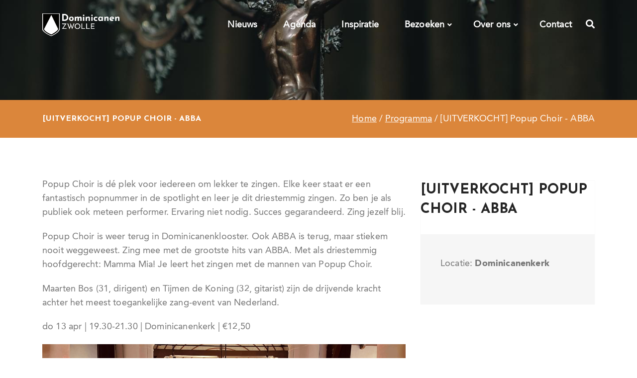

--- FILE ---
content_type: text/html; charset=utf-8
request_url: https://www.dominicanenzwolle.nl/programma/popup-choir-abba
body_size: 3210
content:
<!DOCTYPE html><html lang="nl"><head><meta charset="utf-8"><meta http-equiv="X-UA-Compatible" content="IE=edge"><meta name="viewport" content="width=device-width, initial-scale=1, shrink-to-fit=no"><link rel="icon" type="image/png" href="/images/favicon-32x32.png" sizes="32x32"><link rel="icon" type="image/png" href="/images/favicon-16x16.png" sizes="16x16"><title>Popup Choir - ABBA</title><!---
--------------------------------------------------------
 ________         ___       __      __     __        __
/_  __/ /  ___   / _ \__ __/ /_____/ /    / /  ___ _/ /
 / / / _ \/ -_) / // / // / __/ __/ _ \  / /__/ _ `/ _ \
/_/ /_//_/\__/ /____/\_,_/\__/\__/_//_/ /____/\_,_/_.__/
--------------------------------------------------------
The Dutch Lab                         Development studio
https://thedutchlab.com             info@thedutchlab.com
----------------------------------------------------------><meta name="google-site-verification" content="y_A9k1wbZzcVJ8OGXTotuZlV-ftILUGRe1sqqYUAIco"><link rel="canonical" href="https://www.dominicanenzwolle.nl/programma/popup-choir-abba"><meta property="og:title" content="Programma - [UITVERKOCHT] Popup Choir - ABBA"><meta property="og:description"><meta property="og:type" content="article"><meta property="og:url" content="https://www.dominicanenzwolle.nl/programma/popup-choir-abba"><meta property="og:image" content="https://d2sdwgo4a0ol5h.cloudfront.net/photos/c5c0aec4-a764-4deb-a0e1-e53327211e5a/popup-choir-2_1920x1920x.jpg"><meta property="og:image:width" content="1920"><meta property="og:image:height" content="1920"><link href="https://fonts.googleapis.com/css?family=Josefin+Sans:400,700|Yeseva+One&amp;display=swap" rel="stylesheet"><link rel="stylesheet" href="https://d2sdwgo4a0ol5h.cloudfront.net/1.3.2/css/styles.min.css"><script async="" src="https://www.googletagmanager.com/gtag/js?id=G-SWZWQ0R50R"></script><script>window.dataLayer = window.dataLayer || [];
function gtag(){dataLayer.push(arguments);}
gtag('js', new Date());
gtag('config', 'G-SWZWQ0R50R', { 'anonymize_ip': true });</script></head><body><div id="searchbar"><form class="search-form" role="search" action="/zoeken" method="GET"><div class="input-group"><input class="form-control" type="text" placeholder="Zoeken" name="q"><div class="input-group-btn"><button class="btn" type="submit"><i class="fa fa-search" aria-hidden="true"></i></button></div></div></form></div><div id="main-content"><nav class="navbar navbar-expand-lg navbar-light px-40px navbar-dark absolute_header navbar-light-logo"><div class="container"><a class="navbar-brand" href="/"><img class="etcodes-normal-logo" src="https://d2sdwgo4a0ol5h.cloudfront.net/1.3.2/images/logo-w.svg" width="155" height="22" alt="Logo"><img class="etcodes-mobile-logo" src="https://d2sdwgo4a0ol5h.cloudfront.net/1.3.2/images/logo.svg" width="155" height="22" alt="Logo"></a><button class="navbar-toggler hamburger-menu-btn" type="button" data-toggle="collapse" data-target="#navbarNavDropdown" aria-controls="navbarNavDropdown" aria-expanded="false" aria-label="Toggle navigation"><span>toggle menu</span></button><div class="collapse navbar-collapse" id="navbarNavDropdown"><ul class="navbar-nav ml-auto"><li><a class="nav-link" href="https://www.dominicanenzwolle.nl/nieuws" target="_self">Nieuws</a></li><li><a class="nav-link" href="/programma" target="_self">Agenda</a></li><li><a class="nav-link" href="/inspiratie" target="_self">Inspiratie</a></li><li class="nav-item dropdown"><a class="nav-link dropdown-toggle" id="navbarDropdownMenuLinkbezoeken" href="/bezoeken" aria-haspopup="true" aria-expanded="false">Bezoeken</a><div class="dropdown-menu" aria-labelledby="navbarDropdownMenuLinkbezoeken"><a class="dropdown-item" href="/bezoeken/contact">Bereikbaarheid</a><a class="dropdown-item" href="/bezoeken/vieringen">Vieringen</a><a class="dropdown-item" href="/bezoeken/openstelling-en-rondleiding">Openstelling en rondleiding </a><a class="dropdown-item" href="/bezoeken/programma-2">Programma</a><a class="dropdown-item" href="/bezoeken/meeleef-ochtend">Meeleefochtend </a><a class="dropdown-item" href="/bezoeken/kloosterpad">Kloosterpad</a><a class="dropdown-item" href="https://www.dominicanenzwolle.nl/verhuur" target="_self">Verhuur</a></div></li><li class="nav-item dropdown"><a class="nav-link dropdown-toggle" id="navbarDropdownMenuLinkover" href="/over" aria-haspopup="true" aria-expanded="false">Over ons</a><div class="dropdown-menu" aria-labelledby="navbarDropdownMenuLinkover"><a class="dropdown-item" href="/over/dominicanen-in-zwolle">Dominicanen</a><a class="dropdown-item" href="/over/kerk-1">Geloofsgemeenschap</a><a class="dropdown-item" href="/over/caribische-gemeenschap-1">Caribische Gemeenschap</a><a class="dropdown-item" href="/over/kinderen-en-jongeren">Jong in de kerk</a><a class="dropdown-item" href="/over/levensmomenten-2">Levensmomenten in de kerk</a><a class="dropdown-item" href="/over/mensen">Wilt u bezoek?</a><a class="dropdown-item" href="/over/diaconie">Diaconie</a><a class="dropdown-item" href="/over/koren">Muziek</a><a class="dropdown-item" href="/over/lid-worden">Lid worden</a><a class="dropdown-item" href="/over/kerkbijdrage-en-lid-worden">Actie Kerkbalans</a><a class="dropdown-item" href="/mensen" target="_self">Medewerkers</a><a class="dropdown-item" href="/over/vacatures">Vacatures</a><a class="dropdown-item" href="/over/vertrouwenspersonen">Vertrouwenspersonen </a><a class="dropdown-item" href="/over/documenten">Organisatie</a><a class="dropdown-item" href="/over/zendingsbrief-1">Zendingsbrief</a></div></li><li><a class="nav-link" href="/contact-1">Contact</a></li></ul></div><div class="navbar-modules d-none d-md-flex ml-20px all-text-content-white"><div class="navbar-module"><a href="/zoeken"><i class="fas fa-search"></i></a></div></div></div></nav><div class="page-container scene-main scene-main--fade_In"><div class="py-100px py-md-100px" style="background-size: cover; background-position: center; background-image: url(https://d2sdwgo4a0ol5h.cloudfront.net/1.3.2/images/random/header_03.jpg);"><div class="container"><div class="row"><div class="col-lg-6 offset-lg-3 text-center all-text-content-white"></div></div></div></div><div class="page_main_title mb-80px"><div class="container"><div class="row align-items-center"><div class="col-lg-6 text-center text-lg-left"><h4>[UITVERKOCHT] Popup Choir - ABBA</h4></div><div class="col-lg-6"><div class="breadcrumbs mt-lg-0 text-center text-lg-right"><span class="first-item"><a href="/">Home</a></span><span class="separator">/</span><span><a href="/programma">Programma</a></span><span class="separator">/</span><span class="last-item">[UITVERKOCHT] Popup Choir - ABBA</span></div></div></div></div></div><div class="container mb-80px"><div class="row"><div class="col-lg-8"><p style="margin: 0cm 0cm 15.6pt 0cm;"><span style="font-size: 13.5pt; font-family: 'AvenirLTPro-Roman',serif; color: #757575; letter-spacing: .1pt;">Popup Choir is d&eacute; plek voor iedereen om lekker te zingen. Elke keer staat er een fantastisch popnummer in de spotlight en leer je dit driestemmig zingen. Zo ben je als publiek ook meteen performer. Ervaring niet nodig. Succes gegarandeerd. Zing jezelf blij.</span></p>
<p style="box-sizing: border-box; margin: 0cm 0cm 15.6pt 0cm;"><span style="font-size: 13.5pt; font-family: 'AvenirLTPro-Roman',serif; color: #757575; letter-spacing: .1pt;">Popup Choir is weer terug in Dominicanenklooster. Ook ABBA is terug, maar stiekem nooit weggeweest. Zing mee met de grootste hits van ABBA. Met als driestemmig hoofdgerecht: Mamma Mia! Je leert het zingen met de mannen van Popup Choir.</span></p>
<p style="box-sizing: border-box; margin: 0cm 0cm 15.6pt 0cm;"><span style="font-size: 13.5pt; font-family: 'AvenirLTPro-Roman',serif; color: #757575; letter-spacing: .1pt;">Maarten Bos (31, dirigent) en Tijmen de Koning (32, gitarist) zijn de drijvende kracht achter het meest toegankelijke zang-event van Nederland.&nbsp;</span></p>
<p style="box-sizing: border-box; margin: 0cm 0cm 15.6pt 0cm;">do 13 apr | 19.30-21.30 | Dominicanenkerk | &euro;12,50</p>
<p style="box-sizing: border-box; margin: 0cm 0cm 15.6pt 0cm;"><img src="https://d2sdwgo4a0ol5h.cloudfront.net/photos/c5c0aec4-a764-4deb-a0e1-e53327211e5a/popup-choir-2.jpg" /></p></div><div class="col-lg-4"><div class="sticky-top"><h1 class="mb-15px">[UITVERKOCHT] Popup Choir - ABBA</h1><div class="bg-color-gray px-40px py-45px mt-30px"><p>Locatie:&nbsp;<strong>Dominicanenkerk</strong></p></div></div></div></div></div><footer class="web-footer footer footer-top-border"><div class="footer-widgets pt-55px pb-25px bg-color-blackish"><div class="container"><div class="row large-gutters"><div class="col-md-3 mb-20px"><div class="footer-widget"><h5 class="widget-title text-white">Meer kerk</h5><ul class="un"><li><a class="text-white" href="/levensmomenten-1">Levensmomenten</a></li><li><a class="text-white" href="/bijdrage" target="_self">Kerkbijdrage</a></li><li><a class="text-white" href="/nieuwsbrief">Nieuwsbrief</a></li><li><a class="text-white" href="https://d2sdwgo4a0ol5h.cloudfront.net/static/3dtour/domi.html" target="_blank"> <i class="fa fa-camera mr-1"></i>3d tour</a></li></ul></div></div><div class="col-md-6 mb-20px"><div class="footer-widget"><h5 class="widget-title text-white">Openingstijden Kloosterpoort</h5><p>maandag t/m donderdag van 9 tot 12 uur. </p></div></div><div class="col-md-3 mb-20px"><div class="footer-widget"><h5 class="widget-title text-white">Contact</h5><p>Assendorperdijk 8<br>8012 EH ZWOLLE<br>038 425 44 00<br><a href="mailto:info@dominicanenzwolle.nl">info@dominicanenzwolle.nl</a></p></div></div></div></div></div><div class="web-footer footer footer-top-border py-50px"><div class="container"><div class="row large-gutters"><div class="col-md-9"><div class="footer-widget dark"><p class="m-0">&copy; 2026 Dominicanenklooster Zwolle
&nbsp;-&nbsp;<a href="/privacyverklaring">privacyverklaring</a>&nbsp;-&nbsp;<a href="https://thedutchlab.com" target="_blank">technische realisatie</a><small class="text-muted">&nbsp;-&nbsp;v1.3.2</small></p></div></div><div class="col-md-3 text-right"><div class="footer-widget dark"><ul class="list-inline m-0 text-right footer-nav"><li class="list-inline-item"><a href="https://open.spotify.com/show/5idNPMWFdJlPXUvGUmCVa3?si=daiU8N75Tqa9sZ8jPdHxWA" target="_blank"><i class="fab fa-spotify" aria-hidden="true"></i></a></li><li class="list-inline-item"><a href="https://www.youtube.com/channel/UCC7EUjNncvCeVVQWkBYA1sg" target="_blank"><i class="fab fa-youtube" aria-hidden="true"></i></a></li><li class="list-inline-item"><a href="https://www.instagram.com/dominicanenkloosterzwolle/" target="_blank"><i class="fab fa-instagram" aria-hidden="true"></i></a></li><li class="list-inline-item"><a href="https://www.twitter.com/kloosterzwolle/" target="_blank"><i class="fab fa-twitter" aria-hidden="true"></i></a></li><li class="list-inline-item"><a href="https://www.facebook.com/kloosterzwolle/" target="_blank"><i class="fab fa-facebook" aria-hidden="true"></i></a></li></ul></div></div></div></div></div></footer></div></div><script src="https://d2sdwgo4a0ol5h.cloudfront.net/1.3.2/js/app.min.js"></script></body></html>

--- FILE ---
content_type: text/css
request_url: https://d2sdwgo4a0ol5h.cloudfront.net/1.3.2/css/styles.min.css
body_size: 65755
content:
@import url(//hello.myfonts.net/count/3af0d6);@font-face{font-family:AvenirLTPro-Roman;src:url(../webfonts/3AF0D6_0_0.eot);src:url(../webfonts/3AF0D6_0_0.eot?#iefix) format('embedded-opentype'),url(../webfonts/3AF0D6_0_0.woff2) format('woff2'),url(../webfonts/3AF0D6_0_0.woff) format('woff'),url(../webfonts/3AF0D6_0_0.ttf) format('truetype')}@font-face{font-family:AvenirLTPro-Black;src:url(../webfonts/3AF0D6_1_0.eot);src:url(../webfonts/3AF0D6_1_0.eot?#iefix) format('embedded-opentype'),url(../webfonts/3AF0D6_1_0.woff2) format('woff2'),url(../webfonts/3AF0D6_1_0.woff) format('woff'),url(../webfonts/3AF0D6_1_0.ttf) format('truetype')}/*!
 * Font Awesome Pro 5.2.0 by @fontawesome - https://fontawesome.com
 * License - https://fontawesome.com/license (Commercial License)
 */.fa,.fab,.fal,.far,.fas{-moz-osx-font-smoothing:grayscale;-webkit-font-smoothing:antialiased;display:inline-block;font-style:normal;font-variant:normal;text-rendering:auto;line-height:1}.fa-lg{font-size:1.33333em;line-height:.75em;vertical-align:-.0667em}.fa-xs{font-size:.75em}.fa-sm{font-size:.875em}.fa-1x{font-size:1em}.fa-2x{font-size:2em}.fa-3x{font-size:3em}.fa-4x{font-size:4em}.fa-5x{font-size:5em}.fa-6x{font-size:6em}.fa-7x{font-size:7em}.fa-8x{font-size:8em}.fa-9x{font-size:9em}.fa-10x{font-size:10em}.fa-fw{text-align:center;width:1.25em}.fa-ul{list-style-type:none;margin-left:2.5em;padding-left:0}.fa-ul>li{position:relative}.fa-li{left:-2em;position:absolute;text-align:center;width:2em;line-height:inherit}.fa-border{border:.08em solid #eee;border-radius:.1em;padding:.2em .25em .15em}.fa-pull-left{float:left}.fa-pull-right{float:right}.fa.fa-pull-left,.fab.fa-pull-left,.fal.fa-pull-left,.far.fa-pull-left,.fas.fa-pull-left{margin-right:.3em}.fa.fa-pull-right,.fab.fa-pull-right,.fal.fa-pull-right,.far.fa-pull-right,.fas.fa-pull-right{margin-left:.3em}.fa-spin{animation:a 2s infinite linear}.fa-pulse{animation:a 1s infinite steps(8)}@keyframes a{0%{transform:rotate(0)}to{transform:rotate(1turn)}}.fa-rotate-90{transform:rotate(90deg)}.fa-rotate-180{transform:rotate(180deg)}.fa-rotate-270{transform:rotate(270deg)}.fa-flip-horizontal{transform:scaleX(-1)}.fa-flip-vertical{transform:scaleY(-1)}.fa-flip-horizontal.fa-flip-vertical{transform:scale(-1)}:root .fa-flip-horizontal,:root .fa-flip-vertical,:root .fa-rotate-180,:root .fa-rotate-270,:root .fa-rotate-90{-webkit-filter:none;filter:none}.fa-stack{display:inline-block;height:2em;line-height:2em;position:relative;vertical-align:middle;width:2em}.fa-stack-1x,.fa-stack-2x{left:0;position:absolute;text-align:center;width:100%}.fa-stack-1x{line-height:inherit}.fa-stack-2x{font-size:2em}.fa-inverse{color:#fff}.fa-500px:before{content:"\f26e"}.fa-accessible-icon:before{content:"\f368"}.fa-accusoft:before{content:"\f369"}.fa-address-book:before{content:"\f2b9"}.fa-address-card:before{content:"\f2bb"}.fa-adjust:before{content:"\f042"}.fa-adn:before{content:"\f170"}.fa-adversal:before{content:"\f36a"}.fa-affiliatetheme:before{content:"\f36b"}.fa-air-freshener:before{content:"\f5d0"}.fa-alarm-clock:before{content:"\f34e"}.fa-algolia:before{content:"\f36c"}.fa-align-center:before{content:"\f037"}.fa-align-justify:before{content:"\f039"}.fa-align-left:before{content:"\f036"}.fa-align-right:before{content:"\f038"}.fa-allergies:before{content:"\f461"}.fa-amazon:before{content:"\f270"}.fa-amazon-pay:before{content:"\f42c"}.fa-ambulance:before{content:"\f0f9"}.fa-american-sign-language-interpreting:before{content:"\f2a3"}.fa-amilia:before{content:"\f36d"}.fa-anchor:before{content:"\f13d"}.fa-android:before{content:"\f17b"}.fa-angellist:before{content:"\f209"}.fa-angle-double-down:before{content:"\f103"}.fa-angle-double-left:before{content:"\f100"}.fa-angle-double-right:before{content:"\f101"}.fa-angle-double-up:before{content:"\f102"}.fa-angle-down:before{content:"\f107"}.fa-angle-left:before{content:"\f104"}.fa-angle-right:before{content:"\f105"}.fa-angle-up:before{content:"\f106"}.fa-angry:before{content:"\f556"}.fa-angrycreative:before{content:"\f36e"}.fa-angular:before{content:"\f420"}.fa-app-store:before{content:"\f36f"}.fa-app-store-ios:before{content:"\f370"}.fa-apper:before{content:"\f371"}.fa-apple:before{content:"\f179"}.fa-apple-alt:before{content:"\f5d1"}.fa-apple-pay:before{content:"\f415"}.fa-archive:before{content:"\f187"}.fa-archway:before{content:"\f557"}.fa-arrow-alt-circle-down:before{content:"\f358"}.fa-arrow-alt-circle-left:before{content:"\f359"}.fa-arrow-alt-circle-right:before{content:"\f35a"}.fa-arrow-alt-circle-up:before{content:"\f35b"}.fa-arrow-alt-down:before{content:"\f354"}.fa-arrow-alt-from-bottom:before{content:"\f346"}.fa-arrow-alt-from-left:before{content:"\f347"}.fa-arrow-alt-from-right:before{content:"\f348"}.fa-arrow-alt-from-top:before{content:"\f349"}.fa-arrow-alt-left:before{content:"\f355"}.fa-arrow-alt-right:before{content:"\f356"}.fa-arrow-alt-square-down:before{content:"\f350"}.fa-arrow-alt-square-left:before{content:"\f351"}.fa-arrow-alt-square-right:before{content:"\f352"}.fa-arrow-alt-square-up:before{content:"\f353"}.fa-arrow-alt-to-bottom:before{content:"\f34a"}.fa-arrow-alt-to-left:before{content:"\f34b"}.fa-arrow-alt-to-right:before{content:"\f34c"}.fa-arrow-alt-to-top:before{content:"\f34d"}.fa-arrow-alt-up:before{content:"\f357"}.fa-arrow-circle-down:before{content:"\f0ab"}.fa-arrow-circle-left:before{content:"\f0a8"}.fa-arrow-circle-right:before{content:"\f0a9"}.fa-arrow-circle-up:before{content:"\f0aa"}.fa-arrow-down:before{content:"\f063"}.fa-arrow-from-bottom:before{content:"\f342"}.fa-arrow-from-left:before{content:"\f343"}.fa-arrow-from-right:before{content:"\f344"}.fa-arrow-from-top:before{content:"\f345"}.fa-arrow-left:before{content:"\f060"}.fa-arrow-right:before{content:"\f061"}.fa-arrow-square-down:before{content:"\f339"}.fa-arrow-square-left:before{content:"\f33a"}.fa-arrow-square-right:before{content:"\f33b"}.fa-arrow-square-up:before{content:"\f33c"}.fa-arrow-to-bottom:before{content:"\f33d"}.fa-arrow-to-left:before{content:"\f33e"}.fa-arrow-to-right:before{content:"\f340"}.fa-arrow-to-top:before{content:"\f341"}.fa-arrow-up:before{content:"\f062"}.fa-arrows:before{content:"\f047"}.fa-arrows-alt:before{content:"\f0b2"}.fa-arrows-alt-h:before{content:"\f337"}.fa-arrows-alt-v:before{content:"\f338"}.fa-arrows-h:before{content:"\f07e"}.fa-arrows-v:before{content:"\f07d"}.fa-assistive-listening-systems:before{content:"\f2a2"}.fa-asterisk:before{content:"\f069"}.fa-asymmetrik:before{content:"\f372"}.fa-at:before{content:"\f1fa"}.fa-atlas:before{content:"\f558"}.fa-atom:before{content:"\f5d2"}.fa-atom-alt:before{content:"\f5d3"}.fa-audible:before{content:"\f373"}.fa-audio-description:before{content:"\f29e"}.fa-autoprefixer:before{content:"\f41c"}.fa-avianex:before{content:"\f374"}.fa-aviato:before{content:"\f421"}.fa-award:before{content:"\f559"}.fa-aws:before{content:"\f375"}.fa-backpack:before{content:"\f5d4"}.fa-backspace:before{content:"\f55a"}.fa-backward:before{content:"\f04a"}.fa-badge:before{content:"\f335"}.fa-badge-check:before{content:"\f336"}.fa-balance-scale:before{content:"\f24e"}.fa-balance-scale-left:before{content:"\f515"}.fa-balance-scale-right:before{content:"\f516"}.fa-ban:before{content:"\f05e"}.fa-band-aid:before{content:"\f462"}.fa-bandcamp:before{content:"\f2d5"}.fa-barcode:before{content:"\f02a"}.fa-barcode-alt:before{content:"\f463"}.fa-barcode-read:before{content:"\f464"}.fa-barcode-scan:before{content:"\f465"}.fa-bars:before{content:"\f0c9"}.fa-baseball:before{content:"\f432"}.fa-baseball-ball:before{content:"\f433"}.fa-basketball-ball:before{content:"\f434"}.fa-basketball-hoop:before{content:"\f435"}.fa-bath:before{content:"\f2cd"}.fa-battery-bolt:before{content:"\f376"}.fa-battery-empty:before{content:"\f244"}.fa-battery-full:before{content:"\f240"}.fa-battery-half:before{content:"\f242"}.fa-battery-quarter:before{content:"\f243"}.fa-battery-slash:before{content:"\f377"}.fa-battery-three-quarters:before{content:"\f241"}.fa-bed:before{content:"\f236"}.fa-beer:before{content:"\f0fc"}.fa-behance:before{content:"\f1b4"}.fa-behance-square:before{content:"\f1b5"}.fa-bell:before{content:"\f0f3"}.fa-bell-school:before{content:"\f5d5"}.fa-bell-school-slash:before{content:"\f5d6"}.fa-bell-slash:before{content:"\f1f6"}.fa-bezier-curve:before{content:"\f55b"}.fa-bicycle:before{content:"\f206"}.fa-bimobject:before{content:"\f378"}.fa-binoculars:before{content:"\f1e5"}.fa-birthday-cake:before{content:"\f1fd"}.fa-bitbucket:before{content:"\f171"}.fa-bitcoin:before{content:"\f379"}.fa-bity:before{content:"\f37a"}.fa-black-tie:before{content:"\f27e"}.fa-blackberry:before{content:"\f37b"}.fa-blanket:before{content:"\f498"}.fa-blender:before{content:"\f517"}.fa-blind:before{content:"\f29d"}.fa-blogger:before{content:"\f37c"}.fa-blogger-b:before{content:"\f37d"}.fa-bluetooth:before{content:"\f293"}.fa-bluetooth-b:before{content:"\f294"}.fa-bold:before{content:"\f032"}.fa-bolt:before{content:"\f0e7"}.fa-bomb:before{content:"\f1e2"}.fa-bone:before{content:"\f5d7"}.fa-bone-break:before{content:"\f5d8"}.fa-bong:before{content:"\f55c"}.fa-book:before{content:"\f02d"}.fa-book-alt:before{content:"\f5d9"}.fa-book-heart:before{content:"\f499"}.fa-book-open:before{content:"\f518"}.fa-book-reader:before{content:"\f5da"}.fa-bookmark:before{content:"\f02e"}.fa-books:before{content:"\f5db"}.fa-bowling-ball:before{content:"\f436"}.fa-bowling-pins:before{content:"\f437"}.fa-box:before{content:"\f466"}.fa-box-alt:before{content:"\f49a"}.fa-box-check:before{content:"\f467"}.fa-box-fragile:before{content:"\f49b"}.fa-box-full:before{content:"\f49c"}.fa-box-heart:before{content:"\f49d"}.fa-box-open:before{content:"\f49e"}.fa-box-up:before{content:"\f49f"}.fa-box-usd:before{content:"\f4a0"}.fa-boxes:before{content:"\f468"}.fa-boxes-alt:before{content:"\f4a1"}.fa-boxing-glove:before{content:"\f438"}.fa-braille:before{content:"\f2a1"}.fa-brain:before{content:"\f5dc"}.fa-briefcase:before{content:"\f0b1"}.fa-briefcase-medical:before{content:"\f469"}.fa-broadcast-tower:before{content:"\f519"}.fa-broom:before{content:"\f51a"}.fa-browser:before{content:"\f37e"}.fa-brush:before{content:"\f55d"}.fa-btc:before{content:"\f15a"}.fa-bug:before{content:"\f188"}.fa-building:before{content:"\f1ad"}.fa-bullhorn:before{content:"\f0a1"}.fa-bullseye:before{content:"\f140"}.fa-burn:before{content:"\f46a"}.fa-buromobelexperte:before{content:"\f37f"}.fa-bus:before{content:"\f207"}.fa-bus-alt:before{content:"\f55e"}.fa-bus-school:before{content:"\f5dd"}.fa-buysellads:before{content:"\f20d"}.fa-calculator:before{content:"\f1ec"}.fa-calendar:before{content:"\f133"}.fa-calendar-alt:before{content:"\f073"}.fa-calendar-check:before{content:"\f274"}.fa-calendar-edit:before{content:"\f333"}.fa-calendar-exclamation:before{content:"\f334"}.fa-calendar-minus:before{content:"\f272"}.fa-calendar-plus:before{content:"\f271"}.fa-calendar-times:before{content:"\f273"}.fa-camera:before{content:"\f030"}.fa-camera-alt:before{content:"\f332"}.fa-camera-retro:before{content:"\f083"}.fa-cannabis:before{content:"\f55f"}.fa-capsules:before{content:"\f46b"}.fa-car:before{content:"\f1b9"}.fa-car-alt:before{content:"\f5de"}.fa-car-battery:before{content:"\f5df"}.fa-car-bump:before{content:"\f5e0"}.fa-car-crash:before{content:"\f5e1"}.fa-car-garage:before{content:"\f5e2"}.fa-car-mechanic:before{content:"\f5e3"}.fa-car-side:before{content:"\f5e4"}.fa-car-tilt:before{content:"\f5e5"}.fa-car-wash:before{content:"\f5e6"}.fa-caret-circle-down:before{content:"\f32d"}.fa-caret-circle-left:before{content:"\f32e"}.fa-caret-circle-right:before{content:"\f330"}.fa-caret-circle-up:before{content:"\f331"}.fa-caret-down:before{content:"\f0d7"}.fa-caret-left:before{content:"\f0d9"}.fa-caret-right:before{content:"\f0da"}.fa-caret-square-down:before{content:"\f150"}.fa-caret-square-left:before{content:"\f191"}.fa-caret-square-right:before{content:"\f152"}.fa-caret-square-up:before{content:"\f151"}.fa-caret-up:before{content:"\f0d8"}.fa-cart-arrow-down:before{content:"\f218"}.fa-cart-plus:before{content:"\f217"}.fa-cc-amazon-pay:before{content:"\f42d"}.fa-cc-amex:before{content:"\f1f3"}.fa-cc-apple-pay:before{content:"\f416"}.fa-cc-diners-club:before{content:"\f24c"}.fa-cc-discover:before{content:"\f1f2"}.fa-cc-jcb:before{content:"\f24b"}.fa-cc-mastercard:before{content:"\f1f1"}.fa-cc-paypal:before{content:"\f1f4"}.fa-cc-stripe:before{content:"\f1f5"}.fa-cc-visa:before{content:"\f1f0"}.fa-centercode:before{content:"\f380"}.fa-certificate:before{content:"\f0a3"}.fa-chalkboard:before{content:"\f51b"}.fa-chalkboard-teacher:before{content:"\f51c"}.fa-charging-station:before{content:"\f5e7"}.fa-chart-area:before{content:"\f1fe"}.fa-chart-bar:before{content:"\f080"}.fa-chart-line:before{content:"\f201"}.fa-chart-pie:before{content:"\f200"}.fa-check:before{content:"\f00c"}.fa-check-circle:before{content:"\f058"}.fa-check-double:before{content:"\f560"}.fa-check-square:before{content:"\f14a"}.fa-chess:before{content:"\f439"}.fa-chess-bishop:before{content:"\f43a"}.fa-chess-bishop-alt:before{content:"\f43b"}.fa-chess-board:before{content:"\f43c"}.fa-chess-clock:before{content:"\f43d"}.fa-chess-clock-alt:before{content:"\f43e"}.fa-chess-king:before{content:"\f43f"}.fa-chess-king-alt:before{content:"\f440"}.fa-chess-knight:before{content:"\f441"}.fa-chess-knight-alt:before{content:"\f442"}.fa-chess-pawn:before{content:"\f443"}.fa-chess-pawn-alt:before{content:"\f444"}.fa-chess-queen:before{content:"\f445"}.fa-chess-queen-alt:before{content:"\f446"}.fa-chess-rook:before{content:"\f447"}.fa-chess-rook-alt:before{content:"\f448"}.fa-chevron-circle-down:before{content:"\f13a"}.fa-chevron-circle-left:before{content:"\f137"}.fa-chevron-circle-right:before{content:"\f138"}.fa-chevron-circle-up:before{content:"\f139"}.fa-chevron-double-down:before{content:"\f322"}.fa-chevron-double-left:before{content:"\f323"}.fa-chevron-double-right:before{content:"\f324"}.fa-chevron-double-up:before{content:"\f325"}.fa-chevron-down:before{content:"\f078"}.fa-chevron-left:before{content:"\f053"}.fa-chevron-right:before{content:"\f054"}.fa-chevron-square-down:before{content:"\f329"}.fa-chevron-square-left:before{content:"\f32a"}.fa-chevron-square-right:before{content:"\f32b"}.fa-chevron-square-up:before{content:"\f32c"}.fa-chevron-up:before{content:"\f077"}.fa-child:before{content:"\f1ae"}.fa-chrome:before{content:"\f268"}.fa-church:before{content:"\f51d"}.fa-circle:before{content:"\f111"}.fa-circle-notch:before{content:"\f1ce"}.fa-clipboard:before{content:"\f328"}.fa-clipboard-check:before{content:"\f46c"}.fa-clipboard-list:before{content:"\f46d"}.fa-clipboard-prescription:before{content:"\f5e8"}.fa-clock:before{content:"\f017"}.fa-clone:before{content:"\f24d"}.fa-closed-captioning:before{content:"\f20a"}.fa-cloud:before{content:"\f0c2"}.fa-cloud-download:before{content:"\f0ed"}.fa-cloud-download-alt:before{content:"\f381"}.fa-cloud-upload:before{content:"\f0ee"}.fa-cloud-upload-alt:before{content:"\f382"}.fa-cloudscale:before{content:"\f383"}.fa-cloudsmith:before{content:"\f384"}.fa-cloudversify:before{content:"\f385"}.fa-club:before{content:"\f327"}.fa-cocktail:before{content:"\f561"}.fa-code:before{content:"\f121"}.fa-code-branch:before{content:"\f126"}.fa-code-commit:before{content:"\f386"}.fa-code-merge:before{content:"\f387"}.fa-codepen:before{content:"\f1cb"}.fa-codiepie:before{content:"\f284"}.fa-coffee:before{content:"\f0f4"}.fa-cog:before{content:"\f013"}.fa-cogs:before{content:"\f085"}.fa-coins:before{content:"\f51e"}.fa-columns:before{content:"\f0db"}.fa-comment:before{content:"\f075"}.fa-comment-alt:before{content:"\f27a"}.fa-comment-alt-check:before{content:"\f4a2"}.fa-comment-alt-dots:before{content:"\f4a3"}.fa-comment-alt-edit:before{content:"\f4a4"}.fa-comment-alt-exclamation:before{content:"\f4a5"}.fa-comment-alt-lines:before{content:"\f4a6"}.fa-comment-alt-minus:before{content:"\f4a7"}.fa-comment-alt-plus:before{content:"\f4a8"}.fa-comment-alt-slash:before{content:"\f4a9"}.fa-comment-alt-smile:before{content:"\f4aa"}.fa-comment-alt-times:before{content:"\f4ab"}.fa-comment-check:before{content:"\f4ac"}.fa-comment-dots:before{content:"\f4ad"}.fa-comment-edit:before{content:"\f4ae"}.fa-comment-exclamation:before{content:"\f4af"}.fa-comment-lines:before{content:"\f4b0"}.fa-comment-minus:before{content:"\f4b1"}.fa-comment-plus:before{content:"\f4b2"}.fa-comment-slash:before{content:"\f4b3"}.fa-comment-smile:before{content:"\f4b4"}.fa-comment-times:before{content:"\f4b5"}.fa-comments:before{content:"\f086"}.fa-comments-alt:before{content:"\f4b6"}.fa-compact-disc:before{content:"\f51f"}.fa-compass:before{content:"\f14e"}.fa-compass-slash:before{content:"\f5e9"}.fa-compress:before{content:"\f066"}.fa-compress-alt:before{content:"\f422"}.fa-compress-wide:before{content:"\f326"}.fa-concierge-bell:before{content:"\f562"}.fa-connectdevelop:before{content:"\f20e"}.fa-container-storage:before{content:"\f4b7"}.fa-contao:before{content:"\f26d"}.fa-conveyor-belt:before{content:"\f46e"}.fa-conveyor-belt-alt:before{content:"\f46f"}.fa-cookie:before{content:"\f563"}.fa-cookie-bite:before{content:"\f564"}.fa-copy:before{content:"\f0c5"}.fa-copyright:before{content:"\f1f9"}.fa-couch:before{content:"\f4b8"}.fa-cpanel:before{content:"\f388"}.fa-creative-commons:before{content:"\f25e"}.fa-creative-commons-by:before{content:"\f4e7"}.fa-creative-commons-nc:before{content:"\f4e8"}.fa-creative-commons-nc-eu:before{content:"\f4e9"}.fa-creative-commons-nc-jp:before{content:"\f4ea"}.fa-creative-commons-nd:before{content:"\f4eb"}.fa-creative-commons-pd:before{content:"\f4ec"}.fa-creative-commons-pd-alt:before{content:"\f4ed"}.fa-creative-commons-remix:before{content:"\f4ee"}.fa-creative-commons-sa:before{content:"\f4ef"}.fa-creative-commons-sampling:before{content:"\f4f0"}.fa-creative-commons-sampling-plus:before{content:"\f4f1"}.fa-creative-commons-share:before{content:"\f4f2"}.fa-creative-commons-zero:before{content:"\f4f3"}.fa-credit-card:before{content:"\f09d"}.fa-credit-card-blank:before{content:"\f389"}.fa-credit-card-front:before{content:"\f38a"}.fa-cricket:before{content:"\f449"}.fa-crop:before{content:"\f125"}.fa-crop-alt:before{content:"\f565"}.fa-crosshairs:before{content:"\f05b"}.fa-crow:before{content:"\f520"}.fa-crown:before{content:"\f521"}.fa-css3:before{content:"\f13c"}.fa-css3-alt:before{content:"\f38b"}.fa-cube:before{content:"\f1b2"}.fa-cubes:before{content:"\f1b3"}.fa-curling:before{content:"\f44a"}.fa-cut:before{content:"\f0c4"}.fa-cuttlefish:before{content:"\f38c"}.fa-d-and-d:before{content:"\f38d"}.fa-dashcube:before{content:"\f210"}.fa-database:before{content:"\f1c0"}.fa-deaf:before{content:"\f2a4"}.fa-delicious:before{content:"\f1a5"}.fa-deploydog:before{content:"\f38e"}.fa-deskpro:before{content:"\f38f"}.fa-desktop:before{content:"\f108"}.fa-desktop-alt:before{content:"\f390"}.fa-deviantart:before{content:"\f1bd"}.fa-diagnoses:before{content:"\f470"}.fa-diamond:before{content:"\f219"}.fa-dice:before{content:"\f522"}.fa-dice-five:before{content:"\f523"}.fa-dice-four:before{content:"\f524"}.fa-dice-one:before{content:"\f525"}.fa-dice-six:before{content:"\f526"}.fa-dice-three:before{content:"\f527"}.fa-dice-two:before{content:"\f528"}.fa-digg:before{content:"\f1a6"}.fa-digital-ocean:before{content:"\f391"}.fa-digital-tachograph:before{content:"\f566"}.fa-diploma:before{content:"\f5ea"}.fa-directions:before{content:"\f5eb"}.fa-discord:before{content:"\f392"}.fa-discourse:before{content:"\f393"}.fa-divide:before{content:"\f529"}.fa-dizzy:before{content:"\f567"}.fa-dna:before{content:"\f471"}.fa-do-not-enter:before{content:"\f5ec"}.fa-dochub:before{content:"\f394"}.fa-docker:before{content:"\f395"}.fa-dollar-sign:before{content:"\f155"}.fa-dolly:before{content:"\f472"}.fa-dolly-empty:before{content:"\f473"}.fa-dolly-flatbed:before{content:"\f474"}.fa-dolly-flatbed-alt:before{content:"\f475"}.fa-dolly-flatbed-empty:before{content:"\f476"}.fa-donate:before{content:"\f4b9"}.fa-door-closed:before{content:"\f52a"}.fa-door-open:before{content:"\f52b"}.fa-dot-circle:before{content:"\f192"}.fa-dove:before{content:"\f4ba"}.fa-download:before{content:"\f019"}.fa-draft2digital:before{content:"\f396"}.fa-drafting-compass:before{content:"\f568"}.fa-draw-circle:before{content:"\f5ed"}.fa-draw-polygon:before{content:"\f5ee"}.fa-draw-square:before{content:"\f5ef"}.fa-dribbble:before{content:"\f17d"}.fa-dribbble-square:before{content:"\f397"}.fa-dropbox:before{content:"\f16b"}.fa-drum:before{content:"\f569"}.fa-drum-steelpan:before{content:"\f56a"}.fa-drupal:before{content:"\f1a9"}.fa-dumbbell:before{content:"\f44b"}.fa-dyalog:before{content:"\f399"}.fa-ear:before{content:"\f5f0"}.fa-earlybirds:before{content:"\f39a"}.fa-ebay:before{content:"\f4f4"}.fa-edge:before{content:"\f282"}.fa-edit:before{content:"\f044"}.fa-eject:before{content:"\f052"}.fa-elementor:before{content:"\f430"}.fa-ellipsis-h:before{content:"\f141"}.fa-ellipsis-h-alt:before{content:"\f39b"}.fa-ellipsis-v:before{content:"\f142"}.fa-ellipsis-v-alt:before{content:"\f39c"}.fa-ello:before{content:"\f5f1"}.fa-ember:before{content:"\f423"}.fa-empire:before{content:"\f1d1"}.fa-engine-warning:before{content:"\f5f2"}.fa-envelope:before{content:"\f0e0"}.fa-envelope-open:before{content:"\f2b6"}.fa-envelope-square:before{content:"\f199"}.fa-envira:before{content:"\f299"}.fa-equals:before{content:"\f52c"}.fa-eraser:before{content:"\f12d"}.fa-erlang:before{content:"\f39d"}.fa-ethereum:before{content:"\f42e"}.fa-etsy:before{content:"\f2d7"}.fa-euro-sign:before{content:"\f153"}.fa-exchange:before{content:"\f0ec"}.fa-exchange-alt:before{content:"\f362"}.fa-exclamation:before{content:"\f12a"}.fa-exclamation-circle:before{content:"\f06a"}.fa-exclamation-square:before{content:"\f321"}.fa-exclamation-triangle:before{content:"\f071"}.fa-expand:before{content:"\f065"}.fa-expand-alt:before{content:"\f424"}.fa-expand-arrows:before{content:"\f31d"}.fa-expand-arrows-alt:before{content:"\f31e"}.fa-expand-wide:before{content:"\f320"}.fa-expeditedssl:before{content:"\f23e"}.fa-external-link:before{content:"\f08e"}.fa-external-link-alt:before{content:"\f35d"}.fa-external-link-square:before{content:"\f14c"}.fa-external-link-square-alt:before{content:"\f360"}.fa-eye:before{content:"\f06e"}.fa-eye-dropper:before{content:"\f1fb"}.fa-eye-slash:before{content:"\f070"}.fa-facebook:before{content:"\f09a"}.fa-facebook-f:before{content:"\f39e"}.fa-facebook-messenger:before{content:"\f39f"}.fa-facebook-square:before{content:"\f082"}.fa-fast-backward:before{content:"\f049"}.fa-fast-forward:before{content:"\f050"}.fa-fax:before{content:"\f1ac"}.fa-feather:before{content:"\f52d"}.fa-feather-alt:before{content:"\f56b"}.fa-female:before{content:"\f182"}.fa-field-hockey:before{content:"\f44c"}.fa-fighter-jet:before{content:"\f0fb"}.fa-file:before{content:"\f15b"}.fa-file-alt:before{content:"\f15c"}.fa-file-archive:before{content:"\f1c6"}.fa-file-audio:before{content:"\f1c7"}.fa-file-certificate:before{content:"\f5f3"}.fa-file-check:before{content:"\f316"}.fa-file-code:before{content:"\f1c9"}.fa-file-contract:before{content:"\f56c"}.fa-file-download:before{content:"\f56d"}.fa-file-edit:before{content:"\f31c"}.fa-file-excel:before{content:"\f1c3"}.fa-file-exclamation:before{content:"\f31a"}.fa-file-export:before{content:"\f56e"}.fa-file-image:before{content:"\f1c5"}.fa-file-import:before{content:"\f56f"}.fa-file-invoice:before{content:"\f570"}.fa-file-invoice-dollar:before{content:"\f571"}.fa-file-medical:before{content:"\f477"}.fa-file-medical-alt:before{content:"\f478"}.fa-file-minus:before{content:"\f318"}.fa-file-pdf:before{content:"\f1c1"}.fa-file-plus:before{content:"\f319"}.fa-file-powerpoint:before{content:"\f1c4"}.fa-file-prescription:before{content:"\f572"}.fa-file-signature:before{content:"\f573"}.fa-file-times:before{content:"\f317"}.fa-file-upload:before{content:"\f574"}.fa-file-video:before{content:"\f1c8"}.fa-file-word:before{content:"\f1c2"}.fa-fill:before{content:"\f575"}.fa-fill-drip:before{content:"\f576"}.fa-film:before{content:"\f008"}.fa-film-alt:before{content:"\f3a0"}.fa-filter:before{content:"\f0b0"}.fa-fingerprint:before{content:"\f577"}.fa-fire:before{content:"\f06d"}.fa-fire-extinguisher:before{content:"\f134"}.fa-firefox:before{content:"\f269"}.fa-first-aid:before{content:"\f479"}.fa-first-order:before{content:"\f2b0"}.fa-first-order-alt:before{content:"\f50a"}.fa-firstdraft:before{content:"\f3a1"}.fa-fish:before{content:"\f578"}.fa-flag:before{content:"\f024"}.fa-flag-checkered:before{content:"\f11e"}.fa-flask:before{content:"\f0c3"}.fa-flickr:before{content:"\f16e"}.fa-flipboard:before{content:"\f44d"}.fa-flushed:before{content:"\f579"}.fa-fly:before{content:"\f417"}.fa-folder:before{content:"\f07b"}.fa-folder-open:before{content:"\f07c"}.fa-font:before{content:"\f031"}.fa-font-awesome:before{content:"\f2b4"}.fa-font-awesome-alt:before{content:"\f35c"}.fa-font-awesome-flag:before{content:"\f425"}.fa-font-awesome-logo-full:before{content:"\f4e6"}.fa-fonticons:before{content:"\f280"}.fa-fonticons-fi:before{content:"\f3a2"}.fa-football-ball:before{content:"\f44e"}.fa-football-helmet:before{content:"\f44f"}.fa-forklift:before{content:"\f47a"}.fa-fort-awesome:before{content:"\f286"}.fa-fort-awesome-alt:before{content:"\f3a3"}.fa-forumbee:before{content:"\f211"}.fa-forward:before{content:"\f04e"}.fa-foursquare:before{content:"\f180"}.fa-fragile:before{content:"\f4bb"}.fa-free-code-camp:before{content:"\f2c5"}.fa-freebsd:before{content:"\f3a4"}.fa-frog:before{content:"\f52e"}.fa-frown:before{content:"\f119"}.fa-frown-open:before{content:"\f57a"}.fa-fulcrum:before{content:"\f50b"}.fa-futbol:before{content:"\f1e3"}.fa-galactic-republic:before{content:"\f50c"}.fa-galactic-senate:before{content:"\f50d"}.fa-gamepad:before{content:"\f11b"}.fa-gas-pump:before{content:"\f52f"}.fa-gas-pump-slash:before{content:"\f5f4"}.fa-gavel:before{content:"\f0e3"}.fa-gem:before{content:"\f3a5"}.fa-genderless:before{content:"\f22d"}.fa-get-pocket:before{content:"\f265"}.fa-gg:before{content:"\f260"}.fa-gg-circle:before{content:"\f261"}.fa-gift:before{content:"\f06b"}.fa-git:before{content:"\f1d3"}.fa-git-square:before{content:"\f1d2"}.fa-github:before{content:"\f09b"}.fa-github-alt:before{content:"\f113"}.fa-github-square:before{content:"\f092"}.fa-gitkraken:before{content:"\f3a6"}.fa-gitlab:before{content:"\f296"}.fa-gitter:before{content:"\f426"}.fa-glass-martini:before{content:"\f000"}.fa-glass-martini-alt:before{content:"\f57b"}.fa-glasses:before{content:"\f530"}.fa-glasses-alt:before{content:"\f5f5"}.fa-glide:before{content:"\f2a5"}.fa-glide-g:before{content:"\f2a6"}.fa-globe:before{content:"\f0ac"}.fa-globe-africa:before{content:"\f57c"}.fa-globe-americas:before{content:"\f57d"}.fa-globe-asia:before{content:"\f57e"}.fa-globe-stand:before{content:"\f5f6"}.fa-gofore:before{content:"\f3a7"}.fa-golf-ball:before{content:"\f450"}.fa-golf-club:before{content:"\f451"}.fa-goodreads:before{content:"\f3a8"}.fa-goodreads-g:before{content:"\f3a9"}.fa-google:before{content:"\f1a0"}.fa-google-drive:before{content:"\f3aa"}.fa-google-play:before{content:"\f3ab"}.fa-google-plus:before{content:"\f2b3"}.fa-google-plus-g:before{content:"\f0d5"}.fa-google-plus-square:before{content:"\f0d4"}.fa-google-wallet:before{content:"\f1ee"}.fa-graduation-cap:before{content:"\f19d"}.fa-gratipay:before{content:"\f184"}.fa-grav:before{content:"\f2d6"}.fa-greater-than:before{content:"\f531"}.fa-greater-than-equal:before{content:"\f532"}.fa-grimace:before{content:"\f57f"}.fa-grin:before{content:"\f580"}.fa-grin-alt:before{content:"\f581"}.fa-grin-beam:before{content:"\f582"}.fa-grin-beam-sweat:before{content:"\f583"}.fa-grin-hearts:before{content:"\f584"}.fa-grin-squint:before{content:"\f585"}.fa-grin-squint-tears:before{content:"\f586"}.fa-grin-stars:before{content:"\f587"}.fa-grin-tears:before{content:"\f588"}.fa-grin-tongue:before{content:"\f589"}.fa-grin-tongue-squint:before{content:"\f58a"}.fa-grin-tongue-wink:before{content:"\f58b"}.fa-grin-wink:before{content:"\f58c"}.fa-grip-horizontal:before{content:"\f58d"}.fa-grip-vertical:before{content:"\f58e"}.fa-gripfire:before{content:"\f3ac"}.fa-grunt:before{content:"\f3ad"}.fa-gulp:before{content:"\f3ae"}.fa-h-square:before{content:"\f0fd"}.fa-h1:before{content:"\f313"}.fa-h2:before{content:"\f314"}.fa-h3:before{content:"\f315"}.fa-hacker-news:before{content:"\f1d4"}.fa-hacker-news-square:before{content:"\f3af"}.fa-hackerrank:before{content:"\f5f7"}.fa-hand-heart:before{content:"\f4bc"}.fa-hand-holding:before{content:"\f4bd"}.fa-hand-holding-box:before{content:"\f47b"}.fa-hand-holding-heart:before{content:"\f4be"}.fa-hand-holding-seedling:before{content:"\f4bf"}.fa-hand-holding-usd:before{content:"\f4c0"}.fa-hand-holding-water:before{content:"\f4c1"}.fa-hand-lizard:before{content:"\f258"}.fa-hand-paper:before{content:"\f256"}.fa-hand-peace:before{content:"\f25b"}.fa-hand-point-down:before{content:"\f0a7"}.fa-hand-point-left:before{content:"\f0a5"}.fa-hand-point-right:before{content:"\f0a4"}.fa-hand-point-up:before{content:"\f0a6"}.fa-hand-pointer:before{content:"\f25a"}.fa-hand-receiving:before{content:"\f47c"}.fa-hand-rock:before{content:"\f255"}.fa-hand-scissors:before{content:"\f257"}.fa-hand-spock:before{content:"\f259"}.fa-hands:before{content:"\f4c2"}.fa-hands-heart:before{content:"\f4c3"}.fa-hands-helping:before{content:"\f4c4"}.fa-hands-usd:before{content:"\f4c5"}.fa-handshake:before{content:"\f2b5"}.fa-handshake-alt:before{content:"\f4c6"}.fa-hashtag:before{content:"\f292"}.fa-hdd:before{content:"\f0a0"}.fa-heading:before{content:"\f1dc"}.fa-headphones:before{content:"\f025"}.fa-headphones-alt:before{content:"\f58f"}.fa-headset:before{content:"\f590"}.fa-heart:before{content:"\f004"}.fa-heart-circle:before{content:"\f4c7"}.fa-heart-rate:before{content:"\f5f8"}.fa-heart-square:before{content:"\f4c8"}.fa-heartbeat:before{content:"\f21e"}.fa-helicopter:before{content:"\f533"}.fa-hexagon:before{content:"\f312"}.fa-highlighter:before{content:"\f591"}.fa-hips:before{content:"\f452"}.fa-hire-a-helper:before{content:"\f3b0"}.fa-history:before{content:"\f1da"}.fa-hockey-puck:before{content:"\f453"}.fa-hockey-sticks:before{content:"\f454"}.fa-home:before{content:"\f015"}.fa-home-heart:before{content:"\f4c9"}.fa-hooli:before{content:"\f427"}.fa-hornbill:before{content:"\f592"}.fa-hospital:before{content:"\f0f8"}.fa-hospital-alt:before{content:"\f47d"}.fa-hospital-symbol:before{content:"\f47e"}.fa-hot-tub:before{content:"\f593"}.fa-hotel:before{content:"\f594"}.fa-hotjar:before{content:"\f3b1"}.fa-hourglass:before{content:"\f254"}.fa-hourglass-end:before{content:"\f253"}.fa-hourglass-half:before{content:"\f252"}.fa-hourglass-start:before{content:"\f251"}.fa-houzz:before{content:"\f27c"}.fa-html5:before{content:"\f13b"}.fa-hubspot:before{content:"\f3b2"}.fa-i-cursor:before{content:"\f246"}.fa-id-badge:before{content:"\f2c1"}.fa-id-card:before{content:"\f2c2"}.fa-id-card-alt:before{content:"\f47f"}.fa-image:before{content:"\f03e"}.fa-images:before{content:"\f302"}.fa-imdb:before{content:"\f2d8"}.fa-inbox:before{content:"\f01c"}.fa-inbox-in:before{content:"\f310"}.fa-inbox-out:before{content:"\f311"}.fa-indent:before{content:"\f03c"}.fa-industry:before{content:"\f275"}.fa-industry-alt:before{content:"\f3b3"}.fa-infinity:before{content:"\f534"}.fa-info:before{content:"\f129"}.fa-info-circle:before{content:"\f05a"}.fa-info-square:before{content:"\f30f"}.fa-inhaler:before{content:"\f5f9"}.fa-instagram:before{content:"\f16d"}.fa-internet-explorer:before{content:"\f26b"}.fa-inventory:before{content:"\f480"}.fa-ioxhost:before{content:"\f208"}.fa-italic:before{content:"\f033"}.fa-itunes:before{content:"\f3b4"}.fa-itunes-note:before{content:"\f3b5"}.fa-jack-o-lantern:before{content:"\f30e"}.fa-java:before{content:"\f4e4"}.fa-jedi-order:before{content:"\f50e"}.fa-jenkins:before{content:"\f3b6"}.fa-joget:before{content:"\f3b7"}.fa-joint:before{content:"\f595"}.fa-joomla:before{content:"\f1aa"}.fa-js:before{content:"\f3b8"}.fa-js-square:before{content:"\f3b9"}.fa-jsfiddle:before{content:"\f1cc"}.fa-kaggle:before{content:"\f5fa"}.fa-key:before{content:"\f084"}.fa-keybase:before{content:"\f4f5"}.fa-keyboard:before{content:"\f11c"}.fa-keycdn:before{content:"\f3ba"}.fa-kickstarter:before{content:"\f3bb"}.fa-kickstarter-k:before{content:"\f3bc"}.fa-kidneys:before{content:"\f5fb"}.fa-kiss:before{content:"\f596"}.fa-kiss-beam:before{content:"\f597"}.fa-kiss-wink-heart:before{content:"\f598"}.fa-kiwi-bird:before{content:"\f535"}.fa-korvue:before{content:"\f42f"}.fa-lamp:before{content:"\f4ca"}.fa-language:before{content:"\f1ab"}.fa-laptop:before{content:"\f109"}.fa-laptop-code:before{content:"\f5fc"}.fa-laravel:before{content:"\f3bd"}.fa-lastfm:before{content:"\f202"}.fa-lastfm-square:before{content:"\f203"}.fa-laugh:before{content:"\f599"}.fa-laugh-beam:before{content:"\f59a"}.fa-laugh-squint:before{content:"\f59b"}.fa-laugh-wink:before{content:"\f59c"}.fa-layer-group:before{content:"\f5fd"}.fa-layer-minus:before{content:"\f5fe"}.fa-layer-plus:before{content:"\f5ff"}.fa-leaf:before{content:"\f06c"}.fa-leaf-heart:before{content:"\f4cb"}.fa-leanpub:before{content:"\f212"}.fa-lemon:before{content:"\f094"}.fa-less:before{content:"\f41d"}.fa-less-than:before{content:"\f536"}.fa-less-than-equal:before{content:"\f537"}.fa-level-down:before{content:"\f149"}.fa-level-down-alt:before{content:"\f3be"}.fa-level-up:before{content:"\f148"}.fa-level-up-alt:before{content:"\f3bf"}.fa-life-ring:before{content:"\f1cd"}.fa-lightbulb:before{content:"\f0eb"}.fa-line:before{content:"\f3c0"}.fa-link:before{content:"\f0c1"}.fa-linkedin:before{content:"\f08c"}.fa-linkedin-in:before{content:"\f0e1"}.fa-linode:before{content:"\f2b8"}.fa-linux:before{content:"\f17c"}.fa-lips:before{content:"\f600"}.fa-lira-sign:before{content:"\f195"}.fa-list:before{content:"\f03a"}.fa-list-alt:before{content:"\f022"}.fa-list-ol:before{content:"\f0cb"}.fa-list-ul:before{content:"\f0ca"}.fa-location:before{content:"\f601"}.fa-location-arrow:before{content:"\f124"}.fa-location-circle:before{content:"\f602"}.fa-location-slash:before{content:"\f603"}.fa-lock:before{content:"\f023"}.fa-lock-alt:before{content:"\f30d"}.fa-lock-open:before{content:"\f3c1"}.fa-lock-open-alt:before{content:"\f3c2"}.fa-long-arrow-alt-down:before{content:"\f309"}.fa-long-arrow-alt-left:before{content:"\f30a"}.fa-long-arrow-alt-right:before{content:"\f30b"}.fa-long-arrow-alt-up:before{content:"\f30c"}.fa-long-arrow-down:before{content:"\f175"}.fa-long-arrow-left:before{content:"\f177"}.fa-long-arrow-right:before{content:"\f178"}.fa-long-arrow-up:before{content:"\f176"}.fa-loveseat:before{content:"\f4cc"}.fa-low-vision:before{content:"\f2a8"}.fa-luchador:before{content:"\f455"}.fa-luggage-cart:before{content:"\f59d"}.fa-lungs:before{content:"\f604"}.fa-lyft:before{content:"\f3c3"}.fa-magento:before{content:"\f3c4"}.fa-magic:before{content:"\f0d0"}.fa-magnet:before{content:"\f076"}.fa-mailchimp:before{content:"\f59e"}.fa-male:before{content:"\f183"}.fa-mandalorian:before{content:"\f50f"}.fa-map:before{content:"\f279"}.fa-map-marked:before{content:"\f59f"}.fa-map-marked-alt:before{content:"\f5a0"}.fa-map-marker:before{content:"\f041"}.fa-map-marker-alt:before{content:"\f3c5"}.fa-map-marker-alt-slash:before{content:"\f605"}.fa-map-marker-check:before{content:"\f606"}.fa-map-marker-edit:before{content:"\f607"}.fa-map-marker-exclamation:before{content:"\f608"}.fa-map-marker-minus:before{content:"\f609"}.fa-map-marker-plus:before{content:"\f60a"}.fa-map-marker-question:before{content:"\f60b"}.fa-map-marker-slash:before{content:"\f60c"}.fa-map-marker-smile:before{content:"\f60d"}.fa-map-marker-times:before{content:"\f60e"}.fa-map-pin:before{content:"\f276"}.fa-map-signs:before{content:"\f277"}.fa-markdown:before{content:"\f60f"}.fa-marker:before{content:"\f5a1"}.fa-mars:before{content:"\f222"}.fa-mars-double:before{content:"\f227"}.fa-mars-stroke:before{content:"\f229"}.fa-mars-stroke-h:before{content:"\f22b"}.fa-mars-stroke-v:before{content:"\f22a"}.fa-mastodon:before{content:"\f4f6"}.fa-maxcdn:before{content:"\f136"}.fa-medal:before{content:"\f5a2"}.fa-medapps:before{content:"\f3c6"}.fa-medium:before{content:"\f23a"}.fa-medium-m:before{content:"\f3c7"}.fa-medkit:before{content:"\f0fa"}.fa-medrt:before{content:"\f3c8"}.fa-meetup:before{content:"\f2e0"}.fa-megaport:before{content:"\f5a3"}.fa-meh:before{content:"\f11a"}.fa-meh-blank:before{content:"\f5a4"}.fa-meh-rolling-eyes:before{content:"\f5a5"}.fa-memory:before{content:"\f538"}.fa-mercury:before{content:"\f223"}.fa-microchip:before{content:"\f2db"}.fa-microphone:before{content:"\f130"}.fa-microphone-alt:before{content:"\f3c9"}.fa-microphone-alt-slash:before{content:"\f539"}.fa-microphone-slash:before{content:"\f131"}.fa-microscope:before{content:"\f610"}.fa-microsoft:before{content:"\f3ca"}.fa-minus:before{content:"\f068"}.fa-minus-circle:before{content:"\f056"}.fa-minus-hexagon:before{content:"\f307"}.fa-minus-octagon:before{content:"\f308"}.fa-minus-square:before{content:"\f146"}.fa-mix:before{content:"\f3cb"}.fa-mixcloud:before{content:"\f289"}.fa-mizuni:before{content:"\f3cc"}.fa-mobile:before{content:"\f10b"}.fa-mobile-alt:before{content:"\f3cd"}.fa-mobile-android:before{content:"\f3ce"}.fa-mobile-android-alt:before{content:"\f3cf"}.fa-modx:before{content:"\f285"}.fa-monero:before{content:"\f3d0"}.fa-money-bill:before{content:"\f0d6"}.fa-money-bill-alt:before{content:"\f3d1"}.fa-money-bill-wave:before{content:"\f53a"}.fa-money-bill-wave-alt:before{content:"\f53b"}.fa-money-check:before{content:"\f53c"}.fa-money-check-alt:before{content:"\f53d"}.fa-monitor-heart-rate:before{content:"\f611"}.fa-monument:before{content:"\f5a6"}.fa-moon:before{content:"\f186"}.fa-mortar-pestle:before{content:"\f5a7"}.fa-motorcycle:before{content:"\f21c"}.fa-mouse-pointer:before{content:"\f245"}.fa-music:before{content:"\f001"}.fa-napster:before{content:"\f3d2"}.fa-neos:before{content:"\f612"}.fa-neuter:before{content:"\f22c"}.fa-newspaper:before{content:"\f1ea"}.fa-nimblr:before{content:"\f5a8"}.fa-nintendo-switch:before{content:"\f418"}.fa-node:before{content:"\f419"}.fa-node-js:before{content:"\f3d3"}.fa-not-equal:before{content:"\f53e"}.fa-notes-medical:before{content:"\f481"}.fa-npm:before{content:"\f3d4"}.fa-ns8:before{content:"\f3d5"}.fa-nutritionix:before{content:"\f3d6"}.fa-object-group:before{content:"\f247"}.fa-object-ungroup:before{content:"\f248"}.fa-octagon:before{content:"\f306"}.fa-odnoklassniki:before{content:"\f263"}.fa-odnoklassniki-square:before{content:"\f264"}.fa-oil-can:before{content:"\f613"}.fa-oil-temp:before{content:"\f614"}.fa-old-republic:before{content:"\f510"}.fa-opencart:before{content:"\f23d"}.fa-openid:before{content:"\f19b"}.fa-opera:before{content:"\f26a"}.fa-optin-monster:before{content:"\f23c"}.fa-osi:before{content:"\f41a"}.fa-outdent:before{content:"\f03b"}.fa-page4:before{content:"\f3d7"}.fa-pagelines:before{content:"\f18c"}.fa-paint-brush:before{content:"\f1fc"}.fa-paint-brush-alt:before{content:"\f5a9"}.fa-paint-roller:before{content:"\f5aa"}.fa-palette:before{content:"\f53f"}.fa-palfed:before{content:"\f3d8"}.fa-pallet:before{content:"\f482"}.fa-pallet-alt:before{content:"\f483"}.fa-paper-plane:before{content:"\f1d8"}.fa-paperclip:before{content:"\f0c6"}.fa-parachute-box:before{content:"\f4cd"}.fa-paragraph:before{content:"\f1dd"}.fa-parking:before{content:"\f540"}.fa-parking-circle:before{content:"\f615"}.fa-parking-circle-slash:before{content:"\f616"}.fa-parking-slash:before{content:"\f617"}.fa-passport:before{content:"\f5ab"}.fa-paste:before{content:"\f0ea"}.fa-patreon:before{content:"\f3d9"}.fa-pause:before{content:"\f04c"}.fa-pause-circle:before{content:"\f28b"}.fa-paw:before{content:"\f1b0"}.fa-paypal:before{content:"\f1ed"}.fa-pen:before{content:"\f304"}.fa-pen-alt:before{content:"\f305"}.fa-pen-fancy:before{content:"\f5ac"}.fa-pen-nib:before{content:"\f5ad"}.fa-pen-square:before{content:"\f14b"}.fa-pencil:before{content:"\f040"}.fa-pencil-alt:before{content:"\f303"}.fa-pencil-paintbrush:before{content:"\f618"}.fa-pencil-ruler:before{content:"\f5ae"}.fa-pennant:before{content:"\f456"}.fa-people-carry:before{content:"\f4ce"}.fa-percent:before{content:"\f295"}.fa-percentage:before{content:"\f541"}.fa-periscope:before{content:"\f3da"}.fa-person-carry:before{content:"\f4cf"}.fa-person-dolly:before{content:"\f4d0"}.fa-person-dolly-empty:before{content:"\f4d1"}.fa-phabricator:before{content:"\f3db"}.fa-phoenix-framework:before{content:"\f3dc"}.fa-phoenix-squadron:before{content:"\f511"}.fa-phone:before{content:"\f095"}.fa-phone-plus:before{content:"\f4d2"}.fa-phone-slash:before{content:"\f3dd"}.fa-phone-square:before{content:"\f098"}.fa-phone-volume:before{content:"\f2a0"}.fa-php:before{content:"\f457"}.fa-pied-piper:before{content:"\f2ae"}.fa-pied-piper-alt:before{content:"\f1a8"}.fa-pied-piper-hat:before{content:"\f4e5"}.fa-pied-piper-pp:before{content:"\f1a7"}.fa-piggy-bank:before{content:"\f4d3"}.fa-pills:before{content:"\f484"}.fa-pinterest:before{content:"\f0d2"}.fa-pinterest-p:before{content:"\f231"}.fa-pinterest-square:before{content:"\f0d3"}.fa-plane:before{content:"\f072"}.fa-plane-alt:before{content:"\f3de"}.fa-plane-arrival:before{content:"\f5af"}.fa-plane-departure:before{content:"\f5b0"}.fa-play:before{content:"\f04b"}.fa-play-circle:before{content:"\f144"}.fa-playstation:before{content:"\f3df"}.fa-plug:before{content:"\f1e6"}.fa-plus:before{content:"\f067"}.fa-plus-circle:before{content:"\f055"}.fa-plus-hexagon:before{content:"\f300"}.fa-plus-octagon:before{content:"\f301"}.fa-plus-square:before{content:"\f0fe"}.fa-podcast:before{content:"\f2ce"}.fa-poo:before{content:"\f2fe"}.fa-poop:before{content:"\f619"}.fa-portrait:before{content:"\f3e0"}.fa-pound-sign:before{content:"\f154"}.fa-power-off:before{content:"\f011"}.fa-prescription:before{content:"\f5b1"}.fa-prescription-bottle:before{content:"\f485"}.fa-prescription-bottle-alt:before{content:"\f486"}.fa-print:before{content:"\f02f"}.fa-procedures:before{content:"\f487"}.fa-product-hunt:before{content:"\f288"}.fa-project-diagram:before{content:"\f542"}.fa-pushed:before{content:"\f3e1"}.fa-puzzle-piece:before{content:"\f12e"}.fa-python:before{content:"\f3e2"}.fa-qq:before{content:"\f1d6"}.fa-qrcode:before{content:"\f029"}.fa-question:before{content:"\f128"}.fa-question-circle:before{content:"\f059"}.fa-question-square:before{content:"\f2fd"}.fa-quidditch:before{content:"\f458"}.fa-quinscape:before{content:"\f459"}.fa-quora:before{content:"\f2c4"}.fa-quote-left:before{content:"\f10d"}.fa-quote-right:before{content:"\f10e"}.fa-r-project:before{content:"\f4f7"}.fa-racquet:before{content:"\f45a"}.fa-ramp-loading:before{content:"\f4d4"}.fa-random:before{content:"\f074"}.fa-ravelry:before{content:"\f2d9"}.fa-react:before{content:"\f41b"}.fa-readme:before{content:"\f4d5"}.fa-rebel:before{content:"\f1d0"}.fa-receipt:before{content:"\f543"}.fa-rectangle-landscape:before{content:"\f2fa"}.fa-rectangle-portrait:before{content:"\f2fb"}.fa-rectangle-wide:before{content:"\f2fc"}.fa-recycle:before{content:"\f1b8"}.fa-red-river:before{content:"\f3e3"}.fa-reddit:before{content:"\f1a1"}.fa-reddit-alien:before{content:"\f281"}.fa-reddit-square:before{content:"\f1a2"}.fa-redo:before{content:"\f01e"}.fa-redo-alt:before{content:"\f2f9"}.fa-registered:before{content:"\f25d"}.fa-rendact:before{content:"\f3e4"}.fa-renren:before{content:"\f18b"}.fa-repeat:before{content:"\f363"}.fa-repeat-1:before{content:"\f365"}.fa-repeat-1-alt:before{content:"\f366"}.fa-repeat-alt:before{content:"\f364"}.fa-reply:before{content:"\f3e5"}.fa-reply-all:before{content:"\f122"}.fa-replyd:before{content:"\f3e6"}.fa-researchgate:before{content:"\f4f8"}.fa-resolving:before{content:"\f3e7"}.fa-retweet:before{content:"\f079"}.fa-retweet-alt:before{content:"\f361"}.fa-rev:before{content:"\f5b2"}.fa-ribbon:before{content:"\f4d6"}.fa-road:before{content:"\f018"}.fa-robot:before{content:"\f544"}.fa-rocket:before{content:"\f135"}.fa-rocketchat:before{content:"\f3e8"}.fa-rockrms:before{content:"\f3e9"}.fa-route:before{content:"\f4d7"}.fa-route-highway:before{content:"\f61a"}.fa-route-interstate:before{content:"\f61b"}.fa-rss:before{content:"\f09e"}.fa-rss-square:before{content:"\f143"}.fa-ruble-sign:before{content:"\f158"}.fa-ruler:before{content:"\f545"}.fa-ruler-combined:before{content:"\f546"}.fa-ruler-horizontal:before{content:"\f547"}.fa-ruler-triangle:before{content:"\f61c"}.fa-ruler-vertical:before{content:"\f548"}.fa-rupee-sign:before{content:"\f156"}.fa-sad-cry:before{content:"\f5b3"}.fa-sad-tear:before{content:"\f5b4"}.fa-safari:before{content:"\f267"}.fa-sass:before{content:"\f41e"}.fa-save:before{content:"\f0c7"}.fa-scalpel:before{content:"\f61d"}.fa-scalpel-path:before{content:"\f61e"}.fa-scanner:before{content:"\f488"}.fa-scanner-keyboard:before{content:"\f489"}.fa-scanner-touchscreen:before{content:"\f48a"}.fa-schlix:before{content:"\f3ea"}.fa-school:before{content:"\f549"}.fa-screwdriver:before{content:"\f54a"}.fa-scribd:before{content:"\f28a"}.fa-scrubber:before{content:"\f2f8"}.fa-search:before{content:"\f002"}.fa-search-minus:before{content:"\f010"}.fa-search-plus:before{content:"\f00e"}.fa-searchengin:before{content:"\f3eb"}.fa-seedling:before{content:"\f4d8"}.fa-sellcast:before{content:"\f2da"}.fa-sellsy:before{content:"\f213"}.fa-server:before{content:"\f233"}.fa-servicestack:before{content:"\f3ec"}.fa-shapes:before{content:"\f61f"}.fa-share:before{content:"\f064"}.fa-share-all:before{content:"\f367"}.fa-share-alt:before{content:"\f1e0"}.fa-share-alt-square:before{content:"\f1e1"}.fa-share-square:before{content:"\f14d"}.fa-shekel-sign:before{content:"\f20b"}.fa-shield:before{content:"\f132"}.fa-shield-alt:before{content:"\f3ed"}.fa-shield-check:before{content:"\f2f7"}.fa-ship:before{content:"\f21a"}.fa-shipping-fast:before{content:"\f48b"}.fa-shipping-timed:before{content:"\f48c"}.fa-shirtsinbulk:before{content:"\f214"}.fa-shoe-prints:before{content:"\f54b"}.fa-shopping-bag:before{content:"\f290"}.fa-shopping-basket:before{content:"\f291"}.fa-shopping-cart:before{content:"\f07a"}.fa-shopware:before{content:"\f5b5"}.fa-shower:before{content:"\f2cc"}.fa-shuttle-van:before{content:"\f5b6"}.fa-shuttlecock:before{content:"\f45b"}.fa-sign:before{content:"\f4d9"}.fa-sign-in:before{content:"\f090"}.fa-sign-in-alt:before{content:"\f2f6"}.fa-sign-language:before{content:"\f2a7"}.fa-sign-out:before{content:"\f08b"}.fa-sign-out-alt:before{content:"\f2f5"}.fa-signal:before{content:"\f012"}.fa-signature:before{content:"\f5b7"}.fa-simplybuilt:before{content:"\f215"}.fa-sistrix:before{content:"\f3ee"}.fa-sitemap:before{content:"\f0e8"}.fa-sith:before{content:"\f512"}.fa-skeleton:before{content:"\f620"}.fa-skull:before{content:"\f54c"}.fa-skyatlas:before{content:"\f216"}.fa-skype:before{content:"\f17e"}.fa-slack:before{content:"\f198"}.fa-slack-hash:before{content:"\f3ef"}.fa-sliders-h:before{content:"\f1de"}.fa-sliders-h-square:before{content:"\f3f0"}.fa-sliders-v:before{content:"\f3f1"}.fa-sliders-v-square:before{content:"\f3f2"}.fa-slideshare:before{content:"\f1e7"}.fa-smile:before{content:"\f118"}.fa-smile-beam:before{content:"\f5b8"}.fa-smile-plus:before{content:"\f5b9"}.fa-smile-wink:before{content:"\f4da"}.fa-smoking:before{content:"\f48d"}.fa-smoking-ban:before{content:"\f54d"}.fa-snapchat:before{content:"\f2ab"}.fa-snapchat-ghost:before{content:"\f2ac"}.fa-snapchat-square:before{content:"\f2ad"}.fa-snowflake:before{content:"\f2dc"}.fa-solar-panel:before{content:"\f5ba"}.fa-sort:before{content:"\f0dc"}.fa-sort-alpha-down:before{content:"\f15d"}.fa-sort-alpha-up:before{content:"\f15e"}.fa-sort-amount-down:before{content:"\f160"}.fa-sort-amount-up:before{content:"\f161"}.fa-sort-down:before{content:"\f0dd"}.fa-sort-numeric-down:before{content:"\f162"}.fa-sort-numeric-up:before{content:"\f163"}.fa-sort-up:before{content:"\f0de"}.fa-soundcloud:before{content:"\f1be"}.fa-spa:before{content:"\f5bb"}.fa-space-shuttle:before{content:"\f197"}.fa-spade:before{content:"\f2f4"}.fa-speakap:before{content:"\f3f3"}.fa-spinner:before{content:"\f110"}.fa-spinner-third:before{content:"\f3f4"}.fa-splotch:before{content:"\f5bc"}.fa-spotify:before{content:"\f1bc"}.fa-spray-can:before{content:"\f5bd"}.fa-square:before{content:"\f0c8"}.fa-square-full:before{content:"\f45c"}.fa-squarespace:before{content:"\f5be"}.fa-stack-exchange:before{content:"\f18d"}.fa-stack-overflow:before{content:"\f16c"}.fa-stamp:before{content:"\f5bf"}.fa-star:before{content:"\f005"}.fa-star-exclamation:before{content:"\f2f3"}.fa-star-half:before{content:"\f089"}.fa-star-half-alt:before{content:"\f5c0"}.fa-star-of-life:before{content:"\f621"}.fa-staylinked:before{content:"\f3f5"}.fa-steam:before{content:"\f1b6"}.fa-steam-square:before{content:"\f1b7"}.fa-steam-symbol:before{content:"\f3f6"}.fa-steering-wheel:before{content:"\f622"}.fa-step-backward:before{content:"\f048"}.fa-step-forward:before{content:"\f051"}.fa-stethoscope:before{content:"\f0f1"}.fa-sticker-mule:before{content:"\f3f7"}.fa-sticky-note:before{content:"\f249"}.fa-stomach:before{content:"\f623"}.fa-stop:before{content:"\f04d"}.fa-stop-circle:before{content:"\f28d"}.fa-stopwatch:before{content:"\f2f2"}.fa-store:before{content:"\f54e"}.fa-store-alt:before{content:"\f54f"}.fa-strava:before{content:"\f428"}.fa-stream:before{content:"\f550"}.fa-street-view:before{content:"\f21d"}.fa-strikethrough:before{content:"\f0cc"}.fa-stripe:before{content:"\f429"}.fa-stripe-s:before{content:"\f42a"}.fa-stroopwafel:before{content:"\f551"}.fa-studiovinari:before{content:"\f3f8"}.fa-stumbleupon:before{content:"\f1a4"}.fa-stumbleupon-circle:before{content:"\f1a3"}.fa-subscript:before{content:"\f12c"}.fa-subway:before{content:"\f239"}.fa-suitcase:before{content:"\f0f2"}.fa-suitcase-rolling:before{content:"\f5c1"}.fa-sun:before{content:"\f185"}.fa-superpowers:before{content:"\f2dd"}.fa-superscript:before{content:"\f12b"}.fa-supple:before{content:"\f3f9"}.fa-surprise:before{content:"\f5c2"}.fa-swatchbook:before{content:"\f5c3"}.fa-swimmer:before{content:"\f5c4"}.fa-swimming-pool:before{content:"\f5c5"}.fa-sync:before{content:"\f021"}.fa-sync-alt:before{content:"\f2f1"}.fa-syringe:before{content:"\f48e"}.fa-table:before{content:"\f0ce"}.fa-table-tennis:before{content:"\f45d"}.fa-tablet:before{content:"\f10a"}.fa-tablet-alt:before{content:"\f3fa"}.fa-tablet-android:before{content:"\f3fb"}.fa-tablet-android-alt:before{content:"\f3fc"}.fa-tablet-rugged:before{content:"\f48f"}.fa-tablets:before{content:"\f490"}.fa-tachometer:before{content:"\f0e4"}.fa-tachometer-alt:before{content:"\f3fd"}.fa-tachometer-alt-average:before{content:"\f624"}.fa-tachometer-alt-fast:before{content:"\f625"}.fa-tachometer-alt-fastest:before{content:"\f626"}.fa-tachometer-alt-slow:before{content:"\f627"}.fa-tachometer-alt-slowest:before{content:"\f628"}.fa-tachometer-average:before{content:"\f629"}.fa-tachometer-fast:before{content:"\f62a"}.fa-tachometer-fastest:before{content:"\f62b"}.fa-tachometer-slow:before{content:"\f62c"}.fa-tachometer-slowest:before{content:"\f62d"}.fa-tag:before{content:"\f02b"}.fa-tags:before{content:"\f02c"}.fa-tape:before{content:"\f4db"}.fa-tasks:before{content:"\f0ae"}.fa-taxi:before{content:"\f1ba"}.fa-teamspeak:before{content:"\f4f9"}.fa-teeth:before{content:"\f62e"}.fa-teeth-open:before{content:"\f62f"}.fa-telegram:before{content:"\f2c6"}.fa-telegram-plane:before{content:"\f3fe"}.fa-tencent-weibo:before{content:"\f1d5"}.fa-tennis-ball:before{content:"\f45e"}.fa-terminal:before{content:"\f120"}.fa-text-height:before{content:"\f034"}.fa-text-width:before{content:"\f035"}.fa-th:before{content:"\f00a"}.fa-th-large:before{content:"\f009"}.fa-th-list:before{content:"\f00b"}.fa-theater-masks:before{content:"\f630"}.fa-themeco:before{content:"\f5c6"}.fa-themeisle:before{content:"\f2b2"}.fa-thermometer:before{content:"\f491"}.fa-thermometer-empty:before{content:"\f2cb"}.fa-thermometer-full:before{content:"\f2c7"}.fa-thermometer-half:before{content:"\f2c9"}.fa-thermometer-quarter:before{content:"\f2ca"}.fa-thermometer-three-quarters:before{content:"\f2c8"}.fa-thumbs-down:before{content:"\f165"}.fa-thumbs-up:before{content:"\f164"}.fa-thumbtack:before{content:"\f08d"}.fa-ticket:before{content:"\f145"}.fa-ticket-alt:before{content:"\f3ff"}.fa-times:before{content:"\f00d"}.fa-times-circle:before{content:"\f057"}.fa-times-hexagon:before{content:"\f2ee"}.fa-times-octagon:before{content:"\f2f0"}.fa-times-square:before{content:"\f2d3"}.fa-tint:before{content:"\f043"}.fa-tint-slash:before{content:"\f5c7"}.fa-tire:before{content:"\f631"}.fa-tire-flat:before{content:"\f632"}.fa-tire-pressure-warning:before{content:"\f633"}.fa-tire-rugged:before{content:"\f634"}.fa-tired:before{content:"\f5c8"}.fa-toggle-off:before{content:"\f204"}.fa-toggle-on:before{content:"\f205"}.fa-toolbox:before{content:"\f552"}.fa-tooth:before{content:"\f5c9"}.fa-toothbrush:before{content:"\f635"}.fa-trade-federation:before{content:"\f513"}.fa-trademark:before{content:"\f25c"}.fa-traffic-cone:before{content:"\f636"}.fa-traffic-light:before{content:"\f637"}.fa-traffic-light-go:before{content:"\f638"}.fa-traffic-light-slow:before{content:"\f639"}.fa-traffic-light-stop:before{content:"\f63a"}.fa-train:before{content:"\f238"}.fa-transgender:before{content:"\f224"}.fa-transgender-alt:before{content:"\f225"}.fa-trash:before{content:"\f1f8"}.fa-trash-alt:before{content:"\f2ed"}.fa-tree:before{content:"\f1bb"}.fa-tree-alt:before{content:"\f400"}.fa-trello:before{content:"\f181"}.fa-triangle:before{content:"\f2ec"}.fa-tripadvisor:before{content:"\f262"}.fa-trophy:before{content:"\f091"}.fa-trophy-alt:before{content:"\f2eb"}.fa-truck:before{content:"\f0d1"}.fa-truck-container:before{content:"\f4dc"}.fa-truck-couch:before{content:"\f4dd"}.fa-truck-loading:before{content:"\f4de"}.fa-truck-monster:before{content:"\f63b"}.fa-truck-moving:before{content:"\f4df"}.fa-truck-pickup:before{content:"\f63c"}.fa-truck-ramp:before{content:"\f4e0"}.fa-tshirt:before{content:"\f553"}.fa-tty:before{content:"\f1e4"}.fa-tumblr:before{content:"\f173"}.fa-tumblr-square:before{content:"\f174"}.fa-tv:before{content:"\f26c"}.fa-tv-retro:before{content:"\f401"}.fa-twitch:before{content:"\f1e8"}.fa-twitter:before{content:"\f099"}.fa-twitter-square:before{content:"\f081"}.fa-typo3:before{content:"\f42b"}.fa-uber:before{content:"\f402"}.fa-uikit:before{content:"\f403"}.fa-umbrella:before{content:"\f0e9"}.fa-umbrella-beach:before{content:"\f5ca"}.fa-underline:before{content:"\f0cd"}.fa-undo:before{content:"\f0e2"}.fa-undo-alt:before{content:"\f2ea"}.fa-uniregistry:before{content:"\f404"}.fa-universal-access:before{content:"\f29a"}.fa-university:before{content:"\f19c"}.fa-unlink:before{content:"\f127"}.fa-unlock:before{content:"\f09c"}.fa-unlock-alt:before{content:"\f13e"}.fa-untappd:before{content:"\f405"}.fa-upload:before{content:"\f093"}.fa-usb:before{content:"\f287"}.fa-usd-circle:before{content:"\f2e8"}.fa-usd-square:before{content:"\f2e9"}.fa-user:before{content:"\f007"}.fa-user-alt:before{content:"\f406"}.fa-user-alt-slash:before{content:"\f4fa"}.fa-user-astronaut:before{content:"\f4fb"}.fa-user-check:before{content:"\f4fc"}.fa-user-circle:before{content:"\f2bd"}.fa-user-clock:before{content:"\f4fd"}.fa-user-cog:before{content:"\f4fe"}.fa-user-edit:before{content:"\f4ff"}.fa-user-friends:before{content:"\f500"}.fa-user-graduate:before{content:"\f501"}.fa-user-lock:before{content:"\f502"}.fa-user-md:before{content:"\f0f0"}.fa-user-minus:before{content:"\f503"}.fa-user-ninja:before{content:"\f504"}.fa-user-plus:before{content:"\f234"}.fa-user-secret:before{content:"\f21b"}.fa-user-shield:before{content:"\f505"}.fa-user-slash:before{content:"\f506"}.fa-user-tag:before{content:"\f507"}.fa-user-tie:before{content:"\f508"}.fa-user-times:before{content:"\f235"}.fa-users:before{content:"\f0c0"}.fa-users-class:before{content:"\f63d"}.fa-users-cog:before{content:"\f509"}.fa-ussunnah:before{content:"\f407"}.fa-utensil-fork:before{content:"\f2e3"}.fa-utensil-knife:before{content:"\f2e4"}.fa-utensil-spoon:before{content:"\f2e5"}.fa-utensils:before{content:"\f2e7"}.fa-utensils-alt:before{content:"\f2e6"}.fa-vaadin:before{content:"\f408"}.fa-vector-square:before{content:"\f5cb"}.fa-venus:before{content:"\f221"}.fa-venus-double:before{content:"\f226"}.fa-venus-mars:before{content:"\f228"}.fa-viacoin:before{content:"\f237"}.fa-viadeo:before{content:"\f2a9"}.fa-viadeo-square:before{content:"\f2aa"}.fa-vial:before{content:"\f492"}.fa-vials:before{content:"\f493"}.fa-viber:before{content:"\f409"}.fa-video:before{content:"\f03d"}.fa-video-plus:before{content:"\f4e1"}.fa-video-slash:before{content:"\f4e2"}.fa-vimeo:before{content:"\f40a"}.fa-vimeo-square:before{content:"\f194"}.fa-vimeo-v:before{content:"\f27d"}.fa-vine:before{content:"\f1ca"}.fa-vk:before{content:"\f189"}.fa-vnv:before{content:"\f40b"}.fa-volleyball-ball:before{content:"\f45f"}.fa-volume-down:before{content:"\f027"}.fa-volume-mute:before{content:"\f2e2"}.fa-volume-off:before{content:"\f026"}.fa-volume-up:before{content:"\f028"}.fa-vuejs:before{content:"\f41f"}.fa-walking:before{content:"\f554"}.fa-wallet:before{content:"\f555"}.fa-warehouse:before{content:"\f494"}.fa-warehouse-alt:before{content:"\f495"}.fa-watch:before{content:"\f2e1"}.fa-watch-fitness:before{content:"\f63e"}.fa-weebly:before{content:"\f5cc"}.fa-weibo:before{content:"\f18a"}.fa-weight:before{content:"\f496"}.fa-weight-hanging:before{content:"\f5cd"}.fa-weixin:before{content:"\f1d7"}.fa-whatsapp:before{content:"\f232"}.fa-whatsapp-square:before{content:"\f40c"}.fa-wheelchair:before{content:"\f193"}.fa-whistle:before{content:"\f460"}.fa-whmcs:before{content:"\f40d"}.fa-wifi:before{content:"\f1eb"}.fa-wikipedia-w:before{content:"\f266"}.fa-window:before{content:"\f40e"}.fa-window-alt:before{content:"\f40f"}.fa-window-close:before{content:"\f410"}.fa-window-maximize:before{content:"\f2d0"}.fa-window-minimize:before{content:"\f2d1"}.fa-window-restore:before{content:"\f2d2"}.fa-windows:before{content:"\f17a"}.fa-wine-glass:before{content:"\f4e3"}.fa-wine-glass-alt:before{content:"\f5ce"}.fa-wix:before{content:"\f5cf"}.fa-wolf-pack-battalion:before{content:"\f514"}.fa-won-sign:before{content:"\f159"}.fa-wordpress:before{content:"\f19a"}.fa-wordpress-simple:before{content:"\f411"}.fa-wpbeginner:before{content:"\f297"}.fa-wpexplorer:before{content:"\f2de"}.fa-wpforms:before{content:"\f298"}.fa-wrench:before{content:"\f0ad"}.fa-x-ray:before{content:"\f497"}.fa-xbox:before{content:"\f412"}.fa-xing:before{content:"\f168"}.fa-xing-square:before{content:"\f169"}.fa-y-combinator:before{content:"\f23b"}.fa-yahoo:before{content:"\f19e"}.fa-yandex:before{content:"\f413"}.fa-yandex-international:before{content:"\f414"}.fa-yelp:before{content:"\f1e9"}.fa-yen-sign:before{content:"\f157"}.fa-yoast:before{content:"\f2b1"}.fa-youtube:before{content:"\f167"}.fa-youtube-square:before{content:"\f431"}.fa-zhihu:before{content:"\f63f"}.sr-only{border:0;clip:rect(0,0,0,0);height:1px;margin:-1px;overflow:hidden;padding:0;position:absolute;width:1px}.sr-only-focusable:active,.sr-only-focusable:focus{clip:auto;height:auto;margin:0;overflow:visible;position:static;width:auto}@font-face{font-family:"Font Awesome 5 Brands";font-style:normal;font-weight:400;src:url(../webfonts/fa-brands-400.eot);src:url(../webfonts/fa-brands-400.eot?#iefix) format("embedded-opentype"),url(../webfonts/fa-brands-400.woff2) format("woff2"),url(../webfonts/fa-brands-400.woff) format("woff"),url(../webfonts/fa-brands-400.ttf) format("truetype"),url(../webfonts/fa-brands-400.svg#fontawesome) format("svg")}.fab{font-family:"Font Awesome 5 Brands"}@font-face{font-family:"Font Awesome 5 Pro";font-style:normal;font-weight:300;src:url(../webfonts/fa-light-300.eot);src:url(../webfonts/fa-light-300.eot?#iefix) format("embedded-opentype"),url(../webfonts/fa-light-300.woff2) format("woff2"),url(../webfonts/fa-light-300.woff) format("woff"),url(../webfonts/fa-light-300.ttf) format("truetype"),url(../webfonts/fa-light-300.svg#fontawesome) format("svg")}.fal{font-weight:300}@font-face{font-family:"Font Awesome 5 Pro";font-style:normal;font-weight:400;src:url(../webfonts/fa-regular-400.eot);src:url(../webfonts/fa-regular-400.eot?#iefix) format("embedded-opentype"),url(../webfonts/fa-regular-400.woff2) format("woff2"),url(../webfonts/fa-regular-400.woff) format("woff"),url(../webfonts/fa-regular-400.ttf) format("truetype"),url(../webfonts/fa-regular-400.svg#fontawesome) format("svg")}.fal,.far{font-family:"Font Awesome 5 Pro"}.far{font-weight:400}@font-face{font-family:"Font Awesome 5 Pro";font-style:normal;font-weight:900;src:url(../webfonts/fa-solid-900.eot);src:url(../webfonts/fa-solid-900.eot?#iefix) format("embedded-opentype"),url(../webfonts/fa-solid-900.woff2) format("woff2"),url(../webfonts/fa-solid-900.woff) format("woff"),url(../webfonts/fa-solid-900.ttf) format("truetype"),url(../webfonts/fa-solid-900.svg#fontawesome) format("svg")}.fa,.fas{font-family:"Font Awesome 5 Pro";font-weight:900}/*!
 * Bootstrap v4.0.0 (https://getbootstrap.com)
 * Copyright 2011-2018 The Bootstrap Authors
 * Copyright 2011-2018 Twitter, Inc.
 * Licensed under MIT (https://github.com/twbs/bootstrap/blob/master/LICENSE)
 */:root{--blue:#007bff;--indigo:#6610f2;--purple:#6f42c1;--pink:#e83e8c;--red:#dc3545;--orange:#fd7e14;--yellow:#ffc107;--green:#28a745;--teal:#20c997;--cyan:#17a2b8;--white:#fff;--gray:#6c757d;--gray-dark:#343a40;--primary:#007bff;--secondary:#6c757d;--success:#28a745;--info:#17a2b8;--warning:#ffc107;--danger:#dc3545;--light:#f8f9fa;--dark:#343a40;--breakpoint-xs:0;--breakpoint-sm:576px;--breakpoint-md:768px;--breakpoint-lg:992px;--breakpoint-xl:1200px;--font-family-sans-serif:-apple-system,BlinkMacSystemFont,"Segoe UI",Roboto,"Helvetica Neue",Arial,sans-serif,"Apple Color Emoji","Segoe UI Emoji","Segoe UI Symbol";--font-family-monospace:SFMono-Regular,Menlo,Monaco,Consolas,"Liberation Mono","Courier New",monospace}*,::after,::before{box-sizing:border-box}html{font-family:sans-serif;line-height:1.15;-webkit-text-size-adjust:100%;-ms-text-size-adjust:100%;-ms-overflow-style:scrollbar;-webkit-tap-highlight-color:transparent}@-ms-viewport{width:device-width}article,aside,dialog,figcaption,figure,footer,header,hgroup,main,nav,section{display:block}body{margin:0;font-family:-apple-system,BlinkMacSystemFont,"Segoe UI",Roboto,"Helvetica Neue",Arial,sans-serif,"Apple Color Emoji","Segoe UI Emoji","Segoe UI Symbol";font-size:1rem;font-weight:400;line-height:1.5;color:#212529;text-align:left;background-color:#fff}[tabindex="-1"]:focus{outline:0!important}hr{box-sizing:content-box;height:0;overflow:visible}h1,h2,h3,h4,h5,h6{margin-top:0;margin-bottom:.5rem}p{margin-top:0;margin-bottom:1rem}abbr[data-original-title],abbr[title]{text-decoration:underline;-webkit-text-decoration:underline dotted;text-decoration:underline dotted;cursor:help;border-bottom:0}address{margin-bottom:1rem;font-style:normal;line-height:inherit}dl,ol,ul{margin-top:0;margin-bottom:1rem}ol ol,ol ul,ul ol,ul ul{margin-bottom:0}dt{font-weight:700}dd{margin-bottom:.5rem;margin-left:0}blockquote{margin:0 0 1rem}dfn{font-style:italic}b,strong{font-weight:bolder}small{font-size:80%}sub,sup{position:relative;font-size:75%;line-height:0;vertical-align:baseline}sub{bottom:-.25em}sup{top:-.5em}a{color:#007bff;text-decoration:none;background-color:transparent;-webkit-text-decoration-skip:objects}a:hover{color:#0056b3;text-decoration:underline}a:not([href]):not([tabindex]){color:inherit;text-decoration:none}a:not([href]):not([tabindex]):focus,a:not([href]):not([tabindex]):hover{color:inherit;text-decoration:none}a:not([href]):not([tabindex]):focus{outline:0}code,kbd,pre,samp{font-family:monospace,monospace;font-size:1em}pre{margin-top:0;margin-bottom:1rem;overflow:auto;-ms-overflow-style:scrollbar}figure{margin:0 0 1rem}img{vertical-align:middle;border-style:none}svg:not(:root){overflow:hidden}table{border-collapse:collapse}caption{padding-top:.75rem;padding-bottom:.75rem;color:#6c757d;text-align:left;caption-side:bottom}th{text-align:inherit}label{display:inline-block;margin-bottom:.5rem}button{border-radius:0}button:focus{outline:1px dotted;outline:5px auto -webkit-focus-ring-color}button,input,optgroup,select,textarea{margin:0;font-family:inherit;font-size:inherit;line-height:inherit}button,input{overflow:visible}button,select{text-transform:none}[type=reset],[type=submit],button,html [type=button]{-webkit-appearance:button}[type=button]::-moz-focus-inner,[type=reset]::-moz-focus-inner,[type=submit]::-moz-focus-inner,button::-moz-focus-inner{padding:0;border-style:none}input[type=checkbox],input[type=radio]{box-sizing:border-box;padding:0}input[type=date],input[type=datetime-local],input[type=month],input[type=time]{-webkit-appearance:listbox}textarea{overflow:auto;resize:vertical}fieldset{min-width:0;padding:0;margin:0;border:0}legend{display:block;width:100%;max-width:100%;padding:0;margin-bottom:.5rem;font-size:1.5rem;line-height:inherit;color:inherit;white-space:normal}progress{vertical-align:baseline}[type=number]::-webkit-inner-spin-button,[type=number]::-webkit-outer-spin-button{height:auto}[type=search]{outline-offset:-2px;-webkit-appearance:none}[type=search]::-webkit-search-cancel-button,[type=search]::-webkit-search-decoration{-webkit-appearance:none}::-webkit-file-upload-button{font:inherit;-webkit-appearance:button}output{display:inline-block}summary{display:list-item;cursor:pointer}template{display:none}[hidden]{display:none!important}.h1,.h2,.h3,.h4,.h5,.h6,h1,h2,h3,h4,h5,h6{margin-bottom:.5rem;font-family:inherit;font-weight:500;line-height:1.2;color:inherit}.h1,h1{font-size:2.5rem}.h2,h2{font-size:2rem}.h3,h3{font-size:1.75rem}.h4,h4{font-size:1.5rem}.h5,h5{font-size:1.25rem}.h6,h6{font-size:1rem}.lead{font-size:1.25rem;font-weight:300}.display-1{font-size:6rem;font-weight:300;line-height:1.2}.display-2{font-size:5.5rem;font-weight:300;line-height:1.2}.display-3{font-size:4.5rem;font-weight:300;line-height:1.2}.display-4{font-size:3.5rem;font-weight:300;line-height:1.2}hr{margin-top:1rem;margin-bottom:1rem;border:0;border-top:1px solid rgba(0,0,0,.1)}.small,small{font-size:80%;font-weight:400}.mark,mark{padding:.2em;background-color:#fcf8e3}.list-unstyled{padding-left:0;list-style:none}.list-inline{padding-left:0;list-style:none}.list-inline-item{display:inline-block}.list-inline-item:not(:last-child){margin-right:.5rem}.initialism{font-size:90%;text-transform:uppercase}.blockquote{margin-bottom:1rem;font-size:1.25rem}.blockquote-footer{display:block;font-size:80%;color:#6c757d}.blockquote-footer::before{content:"\2014 \00A0"}.img-fluid{max-width:100%;height:auto}.img-thumbnail{padding:.25rem;background-color:#fff;border:1px solid #dee2e6;border-radius:.25rem;max-width:100%;height:auto}.figure{display:inline-block}.figure-img{margin-bottom:.5rem;line-height:1}.figure-caption{font-size:90%;color:#6c757d}code,kbd,pre,samp{font-family:SFMono-Regular,Menlo,Monaco,Consolas,"Liberation Mono","Courier New",monospace}code{font-size:87.5%;color:#e83e8c;word-break:break-word}a>code{color:inherit}kbd{padding:.2rem .4rem;font-size:87.5%;color:#fff;background-color:#212529;border-radius:.2rem}kbd kbd{padding:0;font-size:100%;font-weight:700}pre{display:block;font-size:87.5%;color:#212529}pre code{font-size:inherit;color:inherit;word-break:normal}.pre-scrollable{max-height:340px;overflow-y:scroll}.container{width:100%;padding-right:15px;padding-left:15px;margin-right:auto;margin-left:auto}@media (min-width:576px){.container{max-width:540px}}@media (min-width:768px){.container{max-width:720px}}@media (min-width:992px){.container{max-width:960px}}@media (min-width:1200px){.container{max-width:1140px}}.container-fluid{width:100%;padding-right:15px;padding-left:15px;margin-right:auto;margin-left:auto}.row{display:-webkit-box;display:-ms-flexbox;display:flex;-ms-flex-wrap:wrap;flex-wrap:wrap;margin-right:-15px;margin-left:-15px}.no-gutters{margin-right:0;margin-left:0}.no-gutters>.col,.no-gutters>[class*=col-]{padding-right:0;padding-left:0}.col,.col-1,.col-10,.col-11,.col-12,.col-2,.col-3,.col-4,.col-5,.col-6,.col-7,.col-8,.col-9,.col-auto,.col-lg,.col-lg-1,.col-lg-10,.col-lg-11,.col-lg-12,.col-lg-2,.col-lg-3,.col-lg-4,.col-lg-5,.col-lg-6,.col-lg-7,.col-lg-8,.col-lg-9,.col-lg-auto,.col-md,.col-md-1,.col-md-10,.col-md-11,.col-md-12,.col-md-2,.col-md-3,.col-md-4,.col-md-5,.col-md-6,.col-md-7,.col-md-8,.col-md-9,.col-md-auto,.col-sm,.col-sm-1,.col-sm-10,.col-sm-11,.col-sm-12,.col-sm-2,.col-sm-3,.col-sm-4,.col-sm-5,.col-sm-6,.col-sm-7,.col-sm-8,.col-sm-9,.col-sm-auto,.col-xl,.col-xl-1,.col-xl-10,.col-xl-11,.col-xl-12,.col-xl-2,.col-xl-3,.col-xl-4,.col-xl-5,.col-xl-6,.col-xl-7,.col-xl-8,.col-xl-9,.col-xl-auto{position:relative;width:100%;min-height:1px;padding-right:15px;padding-left:15px}.col{-ms-flex-preferred-size:0;flex-basis:0;-webkit-box-flex:1;-ms-flex-positive:1;flex-grow:1;max-width:100%}.col-auto{-webkit-box-flex:0;-ms-flex:0 0 auto;flex:0 0 auto;width:auto;max-width:none}.col-1{-webkit-box-flex:0;-ms-flex:0 0 8.333333%;flex:0 0 8.333333%;max-width:8.333333%}.col-2{-webkit-box-flex:0;-ms-flex:0 0 16.666667%;flex:0 0 16.666667%;max-width:16.666667%}.col-3{-webkit-box-flex:0;-ms-flex:0 0 25%;flex:0 0 25%;max-width:25%}.col-4{-webkit-box-flex:0;-ms-flex:0 0 33.333333%;flex:0 0 33.333333%;max-width:33.333333%}.col-5{-webkit-box-flex:0;-ms-flex:0 0 41.666667%;flex:0 0 41.666667%;max-width:41.666667%}.col-6{-webkit-box-flex:0;-ms-flex:0 0 50%;flex:0 0 50%;max-width:50%}.col-7{-webkit-box-flex:0;-ms-flex:0 0 58.333333%;flex:0 0 58.333333%;max-width:58.333333%}.col-8{-webkit-box-flex:0;-ms-flex:0 0 66.666667%;flex:0 0 66.666667%;max-width:66.666667%}.col-9{-webkit-box-flex:0;-ms-flex:0 0 75%;flex:0 0 75%;max-width:75%}.col-10{-webkit-box-flex:0;-ms-flex:0 0 83.333333%;flex:0 0 83.333333%;max-width:83.333333%}.col-11{-webkit-box-flex:0;-ms-flex:0 0 91.666667%;flex:0 0 91.666667%;max-width:91.666667%}.col-12{-webkit-box-flex:0;-ms-flex:0 0 100%;flex:0 0 100%;max-width:100%}.order-first{-webkit-box-ordinal-group:0;-ms-flex-order:-1;order:-1}.order-last{-webkit-box-ordinal-group:14;-ms-flex-order:13;order:13}.order-0{-webkit-box-ordinal-group:1;-ms-flex-order:0;order:0}.order-1{-webkit-box-ordinal-group:2;-ms-flex-order:1;order:1}.order-2{-webkit-box-ordinal-group:3;-ms-flex-order:2;order:2}.order-3{-webkit-box-ordinal-group:4;-ms-flex-order:3;order:3}.order-4{-webkit-box-ordinal-group:5;-ms-flex-order:4;order:4}.order-5{-webkit-box-ordinal-group:6;-ms-flex-order:5;order:5}.order-6{-webkit-box-ordinal-group:7;-ms-flex-order:6;order:6}.order-7{-webkit-box-ordinal-group:8;-ms-flex-order:7;order:7}.order-8{-webkit-box-ordinal-group:9;-ms-flex-order:8;order:8}.order-9{-webkit-box-ordinal-group:10;-ms-flex-order:9;order:9}.order-10{-webkit-box-ordinal-group:11;-ms-flex-order:10;order:10}.order-11{-webkit-box-ordinal-group:12;-ms-flex-order:11;order:11}.order-12{-webkit-box-ordinal-group:13;-ms-flex-order:12;order:12}.offset-1{margin-left:8.333333%}.offset-2{margin-left:16.666667%}.offset-3{margin-left:25%}.offset-4{margin-left:33.333333%}.offset-5{margin-left:41.666667%}.offset-6{margin-left:50%}.offset-7{margin-left:58.333333%}.offset-8{margin-left:66.666667%}.offset-9{margin-left:75%}.offset-10{margin-left:83.333333%}.offset-11{margin-left:91.666667%}@media (min-width:576px){.col-sm{-ms-flex-preferred-size:0;flex-basis:0;-webkit-box-flex:1;-ms-flex-positive:1;flex-grow:1;max-width:100%}.col-sm-auto{-webkit-box-flex:0;-ms-flex:0 0 auto;flex:0 0 auto;width:auto;max-width:none}.col-sm-1{-webkit-box-flex:0;-ms-flex:0 0 8.333333%;flex:0 0 8.333333%;max-width:8.333333%}.col-sm-2{-webkit-box-flex:0;-ms-flex:0 0 16.666667%;flex:0 0 16.666667%;max-width:16.666667%}.col-sm-3{-webkit-box-flex:0;-ms-flex:0 0 25%;flex:0 0 25%;max-width:25%}.col-sm-4{-webkit-box-flex:0;-ms-flex:0 0 33.333333%;flex:0 0 33.333333%;max-width:33.333333%}.col-sm-5{-webkit-box-flex:0;-ms-flex:0 0 41.666667%;flex:0 0 41.666667%;max-width:41.666667%}.col-sm-6{-webkit-box-flex:0;-ms-flex:0 0 50%;flex:0 0 50%;max-width:50%}.col-sm-7{-webkit-box-flex:0;-ms-flex:0 0 58.333333%;flex:0 0 58.333333%;max-width:58.333333%}.col-sm-8{-webkit-box-flex:0;-ms-flex:0 0 66.666667%;flex:0 0 66.666667%;max-width:66.666667%}.col-sm-9{-webkit-box-flex:0;-ms-flex:0 0 75%;flex:0 0 75%;max-width:75%}.col-sm-10{-webkit-box-flex:0;-ms-flex:0 0 83.333333%;flex:0 0 83.333333%;max-width:83.333333%}.col-sm-11{-webkit-box-flex:0;-ms-flex:0 0 91.666667%;flex:0 0 91.666667%;max-width:91.666667%}.col-sm-12{-webkit-box-flex:0;-ms-flex:0 0 100%;flex:0 0 100%;max-width:100%}.order-sm-first{-webkit-box-ordinal-group:0;-ms-flex-order:-1;order:-1}.order-sm-last{-webkit-box-ordinal-group:14;-ms-flex-order:13;order:13}.order-sm-0{-webkit-box-ordinal-group:1;-ms-flex-order:0;order:0}.order-sm-1{-webkit-box-ordinal-group:2;-ms-flex-order:1;order:1}.order-sm-2{-webkit-box-ordinal-group:3;-ms-flex-order:2;order:2}.order-sm-3{-webkit-box-ordinal-group:4;-ms-flex-order:3;order:3}.order-sm-4{-webkit-box-ordinal-group:5;-ms-flex-order:4;order:4}.order-sm-5{-webkit-box-ordinal-group:6;-ms-flex-order:5;order:5}.order-sm-6{-webkit-box-ordinal-group:7;-ms-flex-order:6;order:6}.order-sm-7{-webkit-box-ordinal-group:8;-ms-flex-order:7;order:7}.order-sm-8{-webkit-box-ordinal-group:9;-ms-flex-order:8;order:8}.order-sm-9{-webkit-box-ordinal-group:10;-ms-flex-order:9;order:9}.order-sm-10{-webkit-box-ordinal-group:11;-ms-flex-order:10;order:10}.order-sm-11{-webkit-box-ordinal-group:12;-ms-flex-order:11;order:11}.order-sm-12{-webkit-box-ordinal-group:13;-ms-flex-order:12;order:12}.offset-sm-0{margin-left:0}.offset-sm-1{margin-left:8.333333%}.offset-sm-2{margin-left:16.666667%}.offset-sm-3{margin-left:25%}.offset-sm-4{margin-left:33.333333%}.offset-sm-5{margin-left:41.666667%}.offset-sm-6{margin-left:50%}.offset-sm-7{margin-left:58.333333%}.offset-sm-8{margin-left:66.666667%}.offset-sm-9{margin-left:75%}.offset-sm-10{margin-left:83.333333%}.offset-sm-11{margin-left:91.666667%}}@media (min-width:768px){.col-md{-ms-flex-preferred-size:0;flex-basis:0;-webkit-box-flex:1;-ms-flex-positive:1;flex-grow:1;max-width:100%}.col-md-auto{-webkit-box-flex:0;-ms-flex:0 0 auto;flex:0 0 auto;width:auto;max-width:none}.col-md-1{-webkit-box-flex:0;-ms-flex:0 0 8.333333%;flex:0 0 8.333333%;max-width:8.333333%}.col-md-2{-webkit-box-flex:0;-ms-flex:0 0 16.666667%;flex:0 0 16.666667%;max-width:16.666667%}.col-md-3{-webkit-box-flex:0;-ms-flex:0 0 25%;flex:0 0 25%;max-width:25%}.col-md-4{-webkit-box-flex:0;-ms-flex:0 0 33.333333%;flex:0 0 33.333333%;max-width:33.333333%}.col-md-5{-webkit-box-flex:0;-ms-flex:0 0 41.666667%;flex:0 0 41.666667%;max-width:41.666667%}.col-md-6{-webkit-box-flex:0;-ms-flex:0 0 50%;flex:0 0 50%;max-width:50%}.col-md-7{-webkit-box-flex:0;-ms-flex:0 0 58.333333%;flex:0 0 58.333333%;max-width:58.333333%}.col-md-8{-webkit-box-flex:0;-ms-flex:0 0 66.666667%;flex:0 0 66.666667%;max-width:66.666667%}.col-md-9{-webkit-box-flex:0;-ms-flex:0 0 75%;flex:0 0 75%;max-width:75%}.col-md-10{-webkit-box-flex:0;-ms-flex:0 0 83.333333%;flex:0 0 83.333333%;max-width:83.333333%}.col-md-11{-webkit-box-flex:0;-ms-flex:0 0 91.666667%;flex:0 0 91.666667%;max-width:91.666667%}.col-md-12{-webkit-box-flex:0;-ms-flex:0 0 100%;flex:0 0 100%;max-width:100%}.order-md-first{-webkit-box-ordinal-group:0;-ms-flex-order:-1;order:-1}.order-md-last{-webkit-box-ordinal-group:14;-ms-flex-order:13;order:13}.order-md-0{-webkit-box-ordinal-group:1;-ms-flex-order:0;order:0}.order-md-1{-webkit-box-ordinal-group:2;-ms-flex-order:1;order:1}.order-md-2{-webkit-box-ordinal-group:3;-ms-flex-order:2;order:2}.order-md-3{-webkit-box-ordinal-group:4;-ms-flex-order:3;order:3}.order-md-4{-webkit-box-ordinal-group:5;-ms-flex-order:4;order:4}.order-md-5{-webkit-box-ordinal-group:6;-ms-flex-order:5;order:5}.order-md-6{-webkit-box-ordinal-group:7;-ms-flex-order:6;order:6}.order-md-7{-webkit-box-ordinal-group:8;-ms-flex-order:7;order:7}.order-md-8{-webkit-box-ordinal-group:9;-ms-flex-order:8;order:8}.order-md-9{-webkit-box-ordinal-group:10;-ms-flex-order:9;order:9}.order-md-10{-webkit-box-ordinal-group:11;-ms-flex-order:10;order:10}.order-md-11{-webkit-box-ordinal-group:12;-ms-flex-order:11;order:11}.order-md-12{-webkit-box-ordinal-group:13;-ms-flex-order:12;order:12}.offset-md-0{margin-left:0}.offset-md-1{margin-left:8.333333%}.offset-md-2{margin-left:16.666667%}.offset-md-3{margin-left:25%}.offset-md-4{margin-left:33.333333%}.offset-md-5{margin-left:41.666667%}.offset-md-6{margin-left:50%}.offset-md-7{margin-left:58.333333%}.offset-md-8{margin-left:66.666667%}.offset-md-9{margin-left:75%}.offset-md-10{margin-left:83.333333%}.offset-md-11{margin-left:91.666667%}}@media (min-width:992px){.col-lg{-ms-flex-preferred-size:0;flex-basis:0;-webkit-box-flex:1;-ms-flex-positive:1;flex-grow:1;max-width:100%}.col-lg-auto{-webkit-box-flex:0;-ms-flex:0 0 auto;flex:0 0 auto;width:auto;max-width:none}.col-lg-1{-webkit-box-flex:0;-ms-flex:0 0 8.333333%;flex:0 0 8.333333%;max-width:8.333333%}.col-lg-2{-webkit-box-flex:0;-ms-flex:0 0 16.666667%;flex:0 0 16.666667%;max-width:16.666667%}.col-lg-3{-webkit-box-flex:0;-ms-flex:0 0 25%;flex:0 0 25%;max-width:25%}.col-lg-4{-webkit-box-flex:0;-ms-flex:0 0 33.333333%;flex:0 0 33.333333%;max-width:33.333333%}.col-lg-5{-webkit-box-flex:0;-ms-flex:0 0 41.666667%;flex:0 0 41.666667%;max-width:41.666667%}.col-lg-6{-webkit-box-flex:0;-ms-flex:0 0 50%;flex:0 0 50%;max-width:50%}.col-lg-7{-webkit-box-flex:0;-ms-flex:0 0 58.333333%;flex:0 0 58.333333%;max-width:58.333333%}.col-lg-8{-webkit-box-flex:0;-ms-flex:0 0 66.666667%;flex:0 0 66.666667%;max-width:66.666667%}.col-lg-9{-webkit-box-flex:0;-ms-flex:0 0 75%;flex:0 0 75%;max-width:75%}.col-lg-10{-webkit-box-flex:0;-ms-flex:0 0 83.333333%;flex:0 0 83.333333%;max-width:83.333333%}.col-lg-11{-webkit-box-flex:0;-ms-flex:0 0 91.666667%;flex:0 0 91.666667%;max-width:91.666667%}.col-lg-12{-webkit-box-flex:0;-ms-flex:0 0 100%;flex:0 0 100%;max-width:100%}.order-lg-first{-webkit-box-ordinal-group:0;-ms-flex-order:-1;order:-1}.order-lg-last{-webkit-box-ordinal-group:14;-ms-flex-order:13;order:13}.order-lg-0{-webkit-box-ordinal-group:1;-ms-flex-order:0;order:0}.order-lg-1{-webkit-box-ordinal-group:2;-ms-flex-order:1;order:1}.order-lg-2{-webkit-box-ordinal-group:3;-ms-flex-order:2;order:2}.order-lg-3{-webkit-box-ordinal-group:4;-ms-flex-order:3;order:3}.order-lg-4{-webkit-box-ordinal-group:5;-ms-flex-order:4;order:4}.order-lg-5{-webkit-box-ordinal-group:6;-ms-flex-order:5;order:5}.order-lg-6{-webkit-box-ordinal-group:7;-ms-flex-order:6;order:6}.order-lg-7{-webkit-box-ordinal-group:8;-ms-flex-order:7;order:7}.order-lg-8{-webkit-box-ordinal-group:9;-ms-flex-order:8;order:8}.order-lg-9{-webkit-box-ordinal-group:10;-ms-flex-order:9;order:9}.order-lg-10{-webkit-box-ordinal-group:11;-ms-flex-order:10;order:10}.order-lg-11{-webkit-box-ordinal-group:12;-ms-flex-order:11;order:11}.order-lg-12{-webkit-box-ordinal-group:13;-ms-flex-order:12;order:12}.offset-lg-0{margin-left:0}.offset-lg-1{margin-left:8.333333%}.offset-lg-2{margin-left:16.666667%}.offset-lg-3{margin-left:25%}.offset-lg-4{margin-left:33.333333%}.offset-lg-5{margin-left:41.666667%}.offset-lg-6{margin-left:50%}.offset-lg-7{margin-left:58.333333%}.offset-lg-8{margin-left:66.666667%}.offset-lg-9{margin-left:75%}.offset-lg-10{margin-left:83.333333%}.offset-lg-11{margin-left:91.666667%}}@media (min-width:1200px){.col-xl{-ms-flex-preferred-size:0;flex-basis:0;-webkit-box-flex:1;-ms-flex-positive:1;flex-grow:1;max-width:100%}.col-xl-auto{-webkit-box-flex:0;-ms-flex:0 0 auto;flex:0 0 auto;width:auto;max-width:none}.col-xl-1{-webkit-box-flex:0;-ms-flex:0 0 8.333333%;flex:0 0 8.333333%;max-width:8.333333%}.col-xl-2{-webkit-box-flex:0;-ms-flex:0 0 16.666667%;flex:0 0 16.666667%;max-width:16.666667%}.col-xl-3{-webkit-box-flex:0;-ms-flex:0 0 25%;flex:0 0 25%;max-width:25%}.col-xl-4{-webkit-box-flex:0;-ms-flex:0 0 33.333333%;flex:0 0 33.333333%;max-width:33.333333%}.col-xl-5{-webkit-box-flex:0;-ms-flex:0 0 41.666667%;flex:0 0 41.666667%;max-width:41.666667%}.col-xl-6{-webkit-box-flex:0;-ms-flex:0 0 50%;flex:0 0 50%;max-width:50%}.col-xl-7{-webkit-box-flex:0;-ms-flex:0 0 58.333333%;flex:0 0 58.333333%;max-width:58.333333%}.col-xl-8{-webkit-box-flex:0;-ms-flex:0 0 66.666667%;flex:0 0 66.666667%;max-width:66.666667%}.col-xl-9{-webkit-box-flex:0;-ms-flex:0 0 75%;flex:0 0 75%;max-width:75%}.col-xl-10{-webkit-box-flex:0;-ms-flex:0 0 83.333333%;flex:0 0 83.333333%;max-width:83.333333%}.col-xl-11{-webkit-box-flex:0;-ms-flex:0 0 91.666667%;flex:0 0 91.666667%;max-width:91.666667%}.col-xl-12{-webkit-box-flex:0;-ms-flex:0 0 100%;flex:0 0 100%;max-width:100%}.order-xl-first{-webkit-box-ordinal-group:0;-ms-flex-order:-1;order:-1}.order-xl-last{-webkit-box-ordinal-group:14;-ms-flex-order:13;order:13}.order-xl-0{-webkit-box-ordinal-group:1;-ms-flex-order:0;order:0}.order-xl-1{-webkit-box-ordinal-group:2;-ms-flex-order:1;order:1}.order-xl-2{-webkit-box-ordinal-group:3;-ms-flex-order:2;order:2}.order-xl-3{-webkit-box-ordinal-group:4;-ms-flex-order:3;order:3}.order-xl-4{-webkit-box-ordinal-group:5;-ms-flex-order:4;order:4}.order-xl-5{-webkit-box-ordinal-group:6;-ms-flex-order:5;order:5}.order-xl-6{-webkit-box-ordinal-group:7;-ms-flex-order:6;order:6}.order-xl-7{-webkit-box-ordinal-group:8;-ms-flex-order:7;order:7}.order-xl-8{-webkit-box-ordinal-group:9;-ms-flex-order:8;order:8}.order-xl-9{-webkit-box-ordinal-group:10;-ms-flex-order:9;order:9}.order-xl-10{-webkit-box-ordinal-group:11;-ms-flex-order:10;order:10}.order-xl-11{-webkit-box-ordinal-group:12;-ms-flex-order:11;order:11}.order-xl-12{-webkit-box-ordinal-group:13;-ms-flex-order:12;order:12}.offset-xl-0{margin-left:0}.offset-xl-1{margin-left:8.333333%}.offset-xl-2{margin-left:16.666667%}.offset-xl-3{margin-left:25%}.offset-xl-4{margin-left:33.333333%}.offset-xl-5{margin-left:41.666667%}.offset-xl-6{margin-left:50%}.offset-xl-7{margin-left:58.333333%}.offset-xl-8{margin-left:66.666667%}.offset-xl-9{margin-left:75%}.offset-xl-10{margin-left:83.333333%}.offset-xl-11{margin-left:91.666667%}}.table{width:100%;max-width:100%;margin-bottom:1rem;background-color:transparent}.table td,.table th{padding:.75rem;vertical-align:top;border-top:1px solid #dee2e6}.table thead th{vertical-align:bottom;border-bottom:2px solid #dee2e6}.table tbody+tbody{border-top:2px solid #dee2e6}.table .table{background-color:#fff}.table-sm td,.table-sm th{padding:.3rem}.table-bordered{border:1px solid #dee2e6}.table-bordered td,.table-bordered th{border:1px solid #dee2e6}.table-bordered thead td,.table-bordered thead th{border-bottom-width:2px}.table-striped tbody tr:nth-of-type(odd){background-color:rgba(0,0,0,.05)}.table-hover tbody tr:hover{background-color:rgba(0,0,0,.075)}.table-primary,.table-primary>td,.table-primary>th{background-color:#b8daff}.table-hover .table-primary:hover{background-color:#9fcdff}.table-hover .table-primary:hover>td,.table-hover .table-primary:hover>th{background-color:#9fcdff}.table-secondary,.table-secondary>td,.table-secondary>th{background-color:#d6d8db}.table-hover .table-secondary:hover{background-color:#c8cbcf}.table-hover .table-secondary:hover>td,.table-hover .table-secondary:hover>th{background-color:#c8cbcf}.table-success,.table-success>td,.table-success>th{background-color:#c3e6cb}.table-hover .table-success:hover{background-color:#b1dfbb}.table-hover .table-success:hover>td,.table-hover .table-success:hover>th{background-color:#b1dfbb}.table-info,.table-info>td,.table-info>th{background-color:#bee5eb}.table-hover .table-info:hover{background-color:#abdde5}.table-hover .table-info:hover>td,.table-hover .table-info:hover>th{background-color:#abdde5}.table-warning,.table-warning>td,.table-warning>th{background-color:#ffeeba}.table-hover .table-warning:hover{background-color:#ffe8a1}.table-hover .table-warning:hover>td,.table-hover .table-warning:hover>th{background-color:#ffe8a1}.table-danger,.table-danger>td,.table-danger>th{background-color:#f5c6cb}.table-hover .table-danger:hover{background-color:#f1b0b7}.table-hover .table-danger:hover>td,.table-hover .table-danger:hover>th{background-color:#f1b0b7}.table-light,.table-light>td,.table-light>th{background-color:#fdfdfe}.table-hover .table-light:hover{background-color:#ececf6}.table-hover .table-light:hover>td,.table-hover .table-light:hover>th{background-color:#ececf6}.table-dark,.table-dark>td,.table-dark>th{background-color:#c6c8ca}.table-hover .table-dark:hover{background-color:#b9bbbe}.table-hover .table-dark:hover>td,.table-hover .table-dark:hover>th{background-color:#b9bbbe}.table-active,.table-active>td,.table-active>th{background-color:rgba(0,0,0,.075)}.table-hover .table-active:hover{background-color:rgba(0,0,0,.075)}.table-hover .table-active:hover>td,.table-hover .table-active:hover>th{background-color:rgba(0,0,0,.075)}.table .thead-dark th{color:#fff;background-color:#212529;border-color:#32383e}.table .thead-light th{color:#495057;background-color:#e9ecef;border-color:#dee2e6}.table-dark{color:#fff;background-color:#212529}.table-dark td,.table-dark th,.table-dark thead th{border-color:#32383e}.table-dark.table-bordered{border:0}.table-dark.table-striped tbody tr:nth-of-type(odd){background-color:rgba(255,255,255,.05)}.table-dark.table-hover tbody tr:hover{background-color:rgba(255,255,255,.075)}@media (max-width:575.98px){.table-responsive-sm{display:block;width:100%;overflow-x:auto;-webkit-overflow-scrolling:touch;-ms-overflow-style:-ms-autohiding-scrollbar}.table-responsive-sm>.table-bordered{border:0}}@media (max-width:767.98px){.table-responsive-md{display:block;width:100%;overflow-x:auto;-webkit-overflow-scrolling:touch;-ms-overflow-style:-ms-autohiding-scrollbar}.table-responsive-md>.table-bordered{border:0}}@media (max-width:991.98px){.table-responsive-lg{display:block;width:100%;overflow-x:auto;-webkit-overflow-scrolling:touch;-ms-overflow-style:-ms-autohiding-scrollbar}.table-responsive-lg>.table-bordered{border:0}}@media (max-width:1199.98px){.table-responsive-xl{display:block;width:100%;overflow-x:auto;-webkit-overflow-scrolling:touch;-ms-overflow-style:-ms-autohiding-scrollbar}.table-responsive-xl>.table-bordered{border:0}}.table-responsive{display:block;width:100%;overflow-x:auto;-webkit-overflow-scrolling:touch;-ms-overflow-style:-ms-autohiding-scrollbar}.table-responsive>.table-bordered{border:0}.form-control{display:block;width:100%;padding:.375rem .75rem;font-size:1rem;line-height:1.5;color:#495057;background-color:#fff;background-clip:padding-box;border:1px solid #ced4da;border-radius:.25rem;transition:border-color .15s ease-in-out,box-shadow .15s ease-in-out}.form-control::-ms-expand{background-color:transparent;border:0}.form-control:focus{color:#495057;background-color:#fff;border-color:#80bdff;outline:0;box-shadow:0 0 0 .2rem rgba(0,123,255,.25)}.form-control::-webkit-input-placeholder{color:#6c757d;opacity:1}.form-control::-moz-placeholder{color:#6c757d;opacity:1}.form-control:-ms-input-placeholder{color:#6c757d;opacity:1}.form-control::-ms-input-placeholder{color:#6c757d;opacity:1}.form-control::placeholder{color:#6c757d;opacity:1}.form-control:disabled,.form-control[readonly]{background-color:#e9ecef;opacity:1}select.form-control:not([size]):not([multiple]){height:calc(2.25rem + 2px)}select.form-control:focus::-ms-value{color:#495057;background-color:#fff}.form-control-file,.form-control-range{display:block;width:100%}.col-form-label{padding-top:calc(.375rem + 1px);padding-bottom:calc(.375rem + 1px);margin-bottom:0;font-size:inherit;line-height:1.5}.col-form-label-lg{padding-top:calc(.5rem + 1px);padding-bottom:calc(.5rem + 1px);font-size:1.25rem;line-height:1.5}.col-form-label-sm{padding-top:calc(.25rem + 1px);padding-bottom:calc(.25rem + 1px);font-size:.875rem;line-height:1.5}.form-control-plaintext{display:block;width:100%;padding-top:.375rem;padding-bottom:.375rem;margin-bottom:0;line-height:1.5;background-color:transparent;border:solid transparent;border-width:1px 0}.form-control-plaintext.form-control-lg,.form-control-plaintext.form-control-sm,.input-group-lg>.form-control-plaintext.form-control,.input-group-lg>.input-group-append>.form-control-plaintext.btn,.input-group-lg>.input-group-append>.form-control-plaintext.input-group-text,.input-group-lg>.input-group-prepend>.form-control-plaintext.btn,.input-group-lg>.input-group-prepend>.form-control-plaintext.input-group-text,.input-group-sm>.form-control-plaintext.form-control,.input-group-sm>.input-group-append>.form-control-plaintext.btn,.input-group-sm>.input-group-append>.form-control-plaintext.input-group-text,.input-group-sm>.input-group-prepend>.form-control-plaintext.btn,.input-group-sm>.input-group-prepend>.form-control-plaintext.input-group-text{padding-right:0;padding-left:0}.form-control-sm,.input-group-sm>.form-control,.input-group-sm>.input-group-append>.btn,.input-group-sm>.input-group-append>.input-group-text,.input-group-sm>.input-group-prepend>.btn,.input-group-sm>.input-group-prepend>.input-group-text{padding:.25rem .5rem;font-size:.875rem;line-height:1.5;border-radius:.2rem}.input-group-sm>.input-group-append>select.btn:not([size]):not([multiple]),.input-group-sm>.input-group-append>select.input-group-text:not([size]):not([multiple]),.input-group-sm>.input-group-prepend>select.btn:not([size]):not([multiple]),.input-group-sm>.input-group-prepend>select.input-group-text:not([size]):not([multiple]),.input-group-sm>select.form-control:not([size]):not([multiple]),select.form-control-sm:not([size]):not([multiple]){height:calc(1.8125rem + 2px)}.form-control-lg,.input-group-lg>.form-control,.input-group-lg>.input-group-append>.btn,.input-group-lg>.input-group-append>.input-group-text,.input-group-lg>.input-group-prepend>.btn,.input-group-lg>.input-group-prepend>.input-group-text{padding:.5rem 1rem;font-size:1.25rem;line-height:1.5;border-radius:.3rem}.input-group-lg>.input-group-append>select.btn:not([size]):not([multiple]),.input-group-lg>.input-group-append>select.input-group-text:not([size]):not([multiple]),.input-group-lg>.input-group-prepend>select.btn:not([size]):not([multiple]),.input-group-lg>.input-group-prepend>select.input-group-text:not([size]):not([multiple]),.input-group-lg>select.form-control:not([size]):not([multiple]),select.form-control-lg:not([size]):not([multiple]){height:calc(2.875rem + 2px)}.form-group{margin-bottom:1rem}.form-text{display:block;margin-top:.25rem}.form-row{display:-webkit-box;display:-ms-flexbox;display:flex;-ms-flex-wrap:wrap;flex-wrap:wrap;margin-right:-5px;margin-left:-5px}.form-row>.col,.form-row>[class*=col-]{padding-right:5px;padding-left:5px}.form-check{position:relative;display:block;padding-left:1.25rem}.form-check-input{position:absolute;margin-top:.3rem;margin-left:-1.25rem}.form-check-input:disabled~.form-check-label{color:#6c757d}.form-check-label{margin-bottom:0}.form-check-inline{display:-webkit-inline-box;display:-ms-inline-flexbox;display:inline-flex;-webkit-box-align:center;-ms-flex-align:center;align-items:center;padding-left:0;margin-right:.75rem}.form-check-inline .form-check-input{position:static;margin-top:0;margin-right:.3125rem;margin-left:0}.valid-feedback{display:none;width:100%;margin-top:.25rem;font-size:80%;color:#28a745}.valid-tooltip{position:absolute;top:100%;z-index:5;display:none;max-width:100%;padding:.5rem;margin-top:.1rem;font-size:.875rem;line-height:1;color:#fff;background-color:rgba(40,167,69,.8);border-radius:.2rem}.custom-select.is-valid,.form-control.is-valid,.was-validated .custom-select:valid,.was-validated .form-control:valid{border-color:#28a745}.custom-select.is-valid:focus,.form-control.is-valid:focus,.was-validated .custom-select:valid:focus,.was-validated .form-control:valid:focus{border-color:#28a745;box-shadow:0 0 0 .2rem rgba(40,167,69,.25)}.custom-select.is-valid~.valid-feedback,.custom-select.is-valid~.valid-tooltip,.form-control.is-valid~.valid-feedback,.form-control.is-valid~.valid-tooltip,.was-validated .custom-select:valid~.valid-feedback,.was-validated .custom-select:valid~.valid-tooltip,.was-validated .form-control:valid~.valid-feedback,.was-validated .form-control:valid~.valid-tooltip{display:block}.form-check-input.is-valid~.form-check-label,.was-validated .form-check-input:valid~.form-check-label{color:#28a745}.form-check-input.is-valid~.valid-feedback,.form-check-input.is-valid~.valid-tooltip,.was-validated .form-check-input:valid~.valid-feedback,.was-validated .form-check-input:valid~.valid-tooltip{display:block}.custom-control-input.is-valid~.custom-control-label,.was-validated .custom-control-input:valid~.custom-control-label{color:#28a745}.custom-control-input.is-valid~.custom-control-label::before,.was-validated .custom-control-input:valid~.custom-control-label::before{background-color:#71dd8a}.custom-control-input.is-valid~.valid-feedback,.custom-control-input.is-valid~.valid-tooltip,.was-validated .custom-control-input:valid~.valid-feedback,.was-validated .custom-control-input:valid~.valid-tooltip{display:block}.custom-control-input.is-valid:checked~.custom-control-label::before,.was-validated .custom-control-input:valid:checked~.custom-control-label::before{background-color:#34ce57}.custom-control-input.is-valid:focus~.custom-control-label::before,.was-validated .custom-control-input:valid:focus~.custom-control-label::before{box-shadow:0 0 0 1px #fff,0 0 0 .2rem rgba(40,167,69,.25)}.custom-file-input.is-valid~.custom-file-label,.was-validated .custom-file-input:valid~.custom-file-label{border-color:#28a745}.custom-file-input.is-valid~.custom-file-label::before,.was-validated .custom-file-input:valid~.custom-file-label::before{border-color:inherit}.custom-file-input.is-valid~.valid-feedback,.custom-file-input.is-valid~.valid-tooltip,.was-validated .custom-file-input:valid~.valid-feedback,.was-validated .custom-file-input:valid~.valid-tooltip{display:block}.custom-file-input.is-valid:focus~.custom-file-label,.was-validated .custom-file-input:valid:focus~.custom-file-label{box-shadow:0 0 0 .2rem rgba(40,167,69,.25)}.invalid-feedback{display:none;width:100%;margin-top:.25rem;font-size:80%;color:#dc3545}.invalid-tooltip{position:absolute;top:100%;z-index:5;display:none;max-width:100%;padding:.5rem;margin-top:.1rem;font-size:.875rem;line-height:1;color:#fff;background-color:rgba(220,53,69,.8);border-radius:.2rem}.custom-select.is-invalid,.form-control.is-invalid,.was-validated .custom-select:invalid,.was-validated .form-control:invalid{border-color:#dc3545}.custom-select.is-invalid:focus,.form-control.is-invalid:focus,.was-validated .custom-select:invalid:focus,.was-validated .form-control:invalid:focus{border-color:#dc3545;box-shadow:0 0 0 .2rem rgba(220,53,69,.25)}.custom-select.is-invalid~.invalid-feedback,.custom-select.is-invalid~.invalid-tooltip,.form-control.is-invalid~.invalid-feedback,.form-control.is-invalid~.invalid-tooltip,.was-validated .custom-select:invalid~.invalid-feedback,.was-validated .custom-select:invalid~.invalid-tooltip,.was-validated .form-control:invalid~.invalid-feedback,.was-validated .form-control:invalid~.invalid-tooltip{display:block}.form-check-input.is-invalid~.form-check-label,.was-validated .form-check-input:invalid~.form-check-label{color:#dc3545}.form-check-input.is-invalid~.invalid-feedback,.form-check-input.is-invalid~.invalid-tooltip,.was-validated .form-check-input:invalid~.invalid-feedback,.was-validated .form-check-input:invalid~.invalid-tooltip{display:block}.custom-control-input.is-invalid~.custom-control-label,.was-validated .custom-control-input:invalid~.custom-control-label{color:#dc3545}.custom-control-input.is-invalid~.custom-control-label::before,.was-validated .custom-control-input:invalid~.custom-control-label::before{background-color:#efa2a9}.custom-control-input.is-invalid~.invalid-feedback,.custom-control-input.is-invalid~.invalid-tooltip,.was-validated .custom-control-input:invalid~.invalid-feedback,.was-validated .custom-control-input:invalid~.invalid-tooltip{display:block}.custom-control-input.is-invalid:checked~.custom-control-label::before,.was-validated .custom-control-input:invalid:checked~.custom-control-label::before{background-color:#e4606d}.custom-control-input.is-invalid:focus~.custom-control-label::before,.was-validated .custom-control-input:invalid:focus~.custom-control-label::before{box-shadow:0 0 0 1px #fff,0 0 0 .2rem rgba(220,53,69,.25)}.custom-file-input.is-invalid~.custom-file-label,.was-validated .custom-file-input:invalid~.custom-file-label{border-color:#dc3545}.custom-file-input.is-invalid~.custom-file-label::before,.was-validated .custom-file-input:invalid~.custom-file-label::before{border-color:inherit}.custom-file-input.is-invalid~.invalid-feedback,.custom-file-input.is-invalid~.invalid-tooltip,.was-validated .custom-file-input:invalid~.invalid-feedback,.was-validated .custom-file-input:invalid~.invalid-tooltip{display:block}.custom-file-input.is-invalid:focus~.custom-file-label,.was-validated .custom-file-input:invalid:focus~.custom-file-label{box-shadow:0 0 0 .2rem rgba(220,53,69,.25)}.form-inline{display:-webkit-box;display:-ms-flexbox;display:flex;-webkit-box-orient:horizontal;-webkit-box-direction:normal;-ms-flex-flow:row wrap;flex-flow:row wrap;-webkit-box-align:center;-ms-flex-align:center;align-items:center}.form-inline .form-check{width:100%}@media (min-width:576px){.form-inline label{display:-webkit-box;display:-ms-flexbox;display:flex;-webkit-box-align:center;-ms-flex-align:center;align-items:center;-webkit-box-pack:center;-ms-flex-pack:center;justify-content:center;margin-bottom:0}.form-inline .form-group{display:-webkit-box;display:-ms-flexbox;display:flex;-webkit-box-flex:0;-ms-flex:0 0 auto;flex:0 0 auto;-webkit-box-orient:horizontal;-webkit-box-direction:normal;-ms-flex-flow:row wrap;flex-flow:row wrap;-webkit-box-align:center;-ms-flex-align:center;align-items:center;margin-bottom:0}.form-inline .form-control{display:inline-block;width:auto;vertical-align:middle}.form-inline .form-control-plaintext{display:inline-block}.form-inline .input-group{width:auto}.form-inline .form-check{display:-webkit-box;display:-ms-flexbox;display:flex;-webkit-box-align:center;-ms-flex-align:center;align-items:center;-webkit-box-pack:center;-ms-flex-pack:center;justify-content:center;width:auto;padding-left:0}.form-inline .form-check-input{position:relative;margin-top:0;margin-right:.25rem;margin-left:0}.form-inline .custom-control{-webkit-box-align:center;-ms-flex-align:center;align-items:center;-webkit-box-pack:center;-ms-flex-pack:center;justify-content:center}.form-inline .custom-control-label{margin-bottom:0}}.btn{display:inline-block;font-weight:400;text-align:center;white-space:nowrap;vertical-align:middle;-webkit-user-select:none;-moz-user-select:none;-ms-user-select:none;user-select:none;border:1px solid transparent;padding:.375rem .75rem;font-size:1rem;line-height:1.5;border-radius:.25rem;transition:color .15s ease-in-out,background-color .15s ease-in-out,border-color .15s ease-in-out,box-shadow .15s ease-in-out}.btn:focus,.btn:hover{text-decoration:none}.btn.focus,.btn:focus{outline:0;box-shadow:0 0 0 .2rem rgba(0,123,255,.25)}.btn.disabled,.btn:disabled{opacity:.65}.btn:not(:disabled):not(.disabled){cursor:pointer}.btn:not(:disabled):not(.disabled).active,.btn:not(:disabled):not(.disabled):active{background-image:none}a.btn.disabled,fieldset:disabled a.btn{pointer-events:none}.btn-primary{color:#fff;background-color:#007bff;border-color:#007bff}.btn-primary:hover{color:#fff;background-color:#0069d9;border-color:#0062cc}.btn-primary.focus,.btn-primary:focus{box-shadow:0 0 0 .2rem rgba(0,123,255,.5)}.btn-primary.disabled,.btn-primary:disabled{color:#fff;background-color:#007bff;border-color:#007bff}.btn-primary:not(:disabled):not(.disabled).active,.btn-primary:not(:disabled):not(.disabled):active,.show>.btn-primary.dropdown-toggle{color:#fff;background-color:#0062cc;border-color:#005cbf}.btn-primary:not(:disabled):not(.disabled).active:focus,.btn-primary:not(:disabled):not(.disabled):active:focus,.show>.btn-primary.dropdown-toggle:focus{box-shadow:0 0 0 .2rem rgba(0,123,255,.5)}.btn-secondary{color:#fff;background-color:#6c757d;border-color:#6c757d}.btn-secondary:hover{color:#fff;background-color:#5a6268;border-color:#545b62}.btn-secondary.focus,.btn-secondary:focus{box-shadow:0 0 0 .2rem rgba(108,117,125,.5)}.btn-secondary.disabled,.btn-secondary:disabled{color:#fff;background-color:#6c757d;border-color:#6c757d}.btn-secondary:not(:disabled):not(.disabled).active,.btn-secondary:not(:disabled):not(.disabled):active,.show>.btn-secondary.dropdown-toggle{color:#fff;background-color:#545b62;border-color:#4e555b}.btn-secondary:not(:disabled):not(.disabled).active:focus,.btn-secondary:not(:disabled):not(.disabled):active:focus,.show>.btn-secondary.dropdown-toggle:focus{box-shadow:0 0 0 .2rem rgba(108,117,125,.5)}.btn-success{color:#fff;background-color:#28a745;border-color:#28a745}.btn-success:hover{color:#fff;background-color:#218838;border-color:#1e7e34}.btn-success.focus,.btn-success:focus{box-shadow:0 0 0 .2rem rgba(40,167,69,.5)}.btn-success.disabled,.btn-success:disabled{color:#fff;background-color:#28a745;border-color:#28a745}.btn-success:not(:disabled):not(.disabled).active,.btn-success:not(:disabled):not(.disabled):active,.show>.btn-success.dropdown-toggle{color:#fff;background-color:#1e7e34;border-color:#1c7430}.btn-success:not(:disabled):not(.disabled).active:focus,.btn-success:not(:disabled):not(.disabled):active:focus,.show>.btn-success.dropdown-toggle:focus{box-shadow:0 0 0 .2rem rgba(40,167,69,.5)}.btn-info{color:#fff;background-color:#17a2b8;border-color:#17a2b8}.btn-info:hover{color:#fff;background-color:#138496;border-color:#117a8b}.btn-info.focus,.btn-info:focus{box-shadow:0 0 0 .2rem rgba(23,162,184,.5)}.btn-info.disabled,.btn-info:disabled{color:#fff;background-color:#17a2b8;border-color:#17a2b8}.btn-info:not(:disabled):not(.disabled).active,.btn-info:not(:disabled):not(.disabled):active,.show>.btn-info.dropdown-toggle{color:#fff;background-color:#117a8b;border-color:#10707f}.btn-info:not(:disabled):not(.disabled).active:focus,.btn-info:not(:disabled):not(.disabled):active:focus,.show>.btn-info.dropdown-toggle:focus{box-shadow:0 0 0 .2rem rgba(23,162,184,.5)}.btn-warning{color:#212529;background-color:#ffc107;border-color:#ffc107}.btn-warning:hover{color:#212529;background-color:#e0a800;border-color:#d39e00}.btn-warning.focus,.btn-warning:focus{box-shadow:0 0 0 .2rem rgba(255,193,7,.5)}.btn-warning.disabled,.btn-warning:disabled{color:#212529;background-color:#ffc107;border-color:#ffc107}.btn-warning:not(:disabled):not(.disabled).active,.btn-warning:not(:disabled):not(.disabled):active,.show>.btn-warning.dropdown-toggle{color:#212529;background-color:#d39e00;border-color:#c69500}.btn-warning:not(:disabled):not(.disabled).active:focus,.btn-warning:not(:disabled):not(.disabled):active:focus,.show>.btn-warning.dropdown-toggle:focus{box-shadow:0 0 0 .2rem rgba(255,193,7,.5)}.btn-danger{color:#fff;background-color:#dc3545;border-color:#dc3545}.btn-danger:hover{color:#fff;background-color:#c82333;border-color:#bd2130}.btn-danger.focus,.btn-danger:focus{box-shadow:0 0 0 .2rem rgba(220,53,69,.5)}.btn-danger.disabled,.btn-danger:disabled{color:#fff;background-color:#dc3545;border-color:#dc3545}.btn-danger:not(:disabled):not(.disabled).active,.btn-danger:not(:disabled):not(.disabled):active,.show>.btn-danger.dropdown-toggle{color:#fff;background-color:#bd2130;border-color:#b21f2d}.btn-danger:not(:disabled):not(.disabled).active:focus,.btn-danger:not(:disabled):not(.disabled):active:focus,.show>.btn-danger.dropdown-toggle:focus{box-shadow:0 0 0 .2rem rgba(220,53,69,.5)}.btn-light{color:#212529;background-color:#f8f9fa;border-color:#f8f9fa}.btn-light:hover{color:#212529;background-color:#e2e6ea;border-color:#dae0e5}.btn-light.focus,.btn-light:focus{box-shadow:0 0 0 .2rem rgba(248,249,250,.5)}.btn-light.disabled,.btn-light:disabled{color:#212529;background-color:#f8f9fa;border-color:#f8f9fa}.btn-light:not(:disabled):not(.disabled).active,.btn-light:not(:disabled):not(.disabled):active,.show>.btn-light.dropdown-toggle{color:#212529;background-color:#dae0e5;border-color:#d3d9df}.btn-light:not(:disabled):not(.disabled).active:focus,.btn-light:not(:disabled):not(.disabled):active:focus,.show>.btn-light.dropdown-toggle:focus{box-shadow:0 0 0 .2rem rgba(248,249,250,.5)}.btn-dark{color:#fff;background-color:#343a40;border-color:#343a40}.btn-dark:hover{color:#fff;background-color:#23272b;border-color:#1d2124}.btn-dark.focus,.btn-dark:focus{box-shadow:0 0 0 .2rem rgba(52,58,64,.5)}.btn-dark.disabled,.btn-dark:disabled{color:#fff;background-color:#343a40;border-color:#343a40}.btn-dark:not(:disabled):not(.disabled).active,.btn-dark:not(:disabled):not(.disabled):active,.show>.btn-dark.dropdown-toggle{color:#fff;background-color:#1d2124;border-color:#171a1d}.btn-dark:not(:disabled):not(.disabled).active:focus,.btn-dark:not(:disabled):not(.disabled):active:focus,.show>.btn-dark.dropdown-toggle:focus{box-shadow:0 0 0 .2rem rgba(52,58,64,.5)}.btn-outline-primary{color:#007bff;background-color:transparent;background-image:none;border-color:#007bff}.btn-outline-primary:hover{color:#fff;background-color:#007bff;border-color:#007bff}.btn-outline-primary.focus,.btn-outline-primary:focus{box-shadow:0 0 0 .2rem rgba(0,123,255,.5)}.btn-outline-primary.disabled,.btn-outline-primary:disabled{color:#007bff;background-color:transparent}.btn-outline-primary:not(:disabled):not(.disabled).active,.btn-outline-primary:not(:disabled):not(.disabled):active,.show>.btn-outline-primary.dropdown-toggle{color:#fff;background-color:#007bff;border-color:#007bff}.btn-outline-primary:not(:disabled):not(.disabled).active:focus,.btn-outline-primary:not(:disabled):not(.disabled):active:focus,.show>.btn-outline-primary.dropdown-toggle:focus{box-shadow:0 0 0 .2rem rgba(0,123,255,.5)}.btn-outline-secondary{color:#6c757d;background-color:transparent;background-image:none;border-color:#6c757d}.btn-outline-secondary:hover{color:#fff;background-color:#6c757d;border-color:#6c757d}.btn-outline-secondary.focus,.btn-outline-secondary:focus{box-shadow:0 0 0 .2rem rgba(108,117,125,.5)}.btn-outline-secondary.disabled,.btn-outline-secondary:disabled{color:#6c757d;background-color:transparent}.btn-outline-secondary:not(:disabled):not(.disabled).active,.btn-outline-secondary:not(:disabled):not(.disabled):active,.show>.btn-outline-secondary.dropdown-toggle{color:#fff;background-color:#6c757d;border-color:#6c757d}.btn-outline-secondary:not(:disabled):not(.disabled).active:focus,.btn-outline-secondary:not(:disabled):not(.disabled):active:focus,.show>.btn-outline-secondary.dropdown-toggle:focus{box-shadow:0 0 0 .2rem rgba(108,117,125,.5)}.btn-outline-success{color:#28a745;background-color:transparent;background-image:none;border-color:#28a745}.btn-outline-success:hover{color:#fff;background-color:#28a745;border-color:#28a745}.btn-outline-success.focus,.btn-outline-success:focus{box-shadow:0 0 0 .2rem rgba(40,167,69,.5)}.btn-outline-success.disabled,.btn-outline-success:disabled{color:#28a745;background-color:transparent}.btn-outline-success:not(:disabled):not(.disabled).active,.btn-outline-success:not(:disabled):not(.disabled):active,.show>.btn-outline-success.dropdown-toggle{color:#fff;background-color:#28a745;border-color:#28a745}.btn-outline-success:not(:disabled):not(.disabled).active:focus,.btn-outline-success:not(:disabled):not(.disabled):active:focus,.show>.btn-outline-success.dropdown-toggle:focus{box-shadow:0 0 0 .2rem rgba(40,167,69,.5)}.btn-outline-info{color:#17a2b8;background-color:transparent;background-image:none;border-color:#17a2b8}.btn-outline-info:hover{color:#fff;background-color:#17a2b8;border-color:#17a2b8}.btn-outline-info.focus,.btn-outline-info:focus{box-shadow:0 0 0 .2rem rgba(23,162,184,.5)}.btn-outline-info.disabled,.btn-outline-info:disabled{color:#17a2b8;background-color:transparent}.btn-outline-info:not(:disabled):not(.disabled).active,.btn-outline-info:not(:disabled):not(.disabled):active,.show>.btn-outline-info.dropdown-toggle{color:#fff;background-color:#17a2b8;border-color:#17a2b8}.btn-outline-info:not(:disabled):not(.disabled).active:focus,.btn-outline-info:not(:disabled):not(.disabled):active:focus,.show>.btn-outline-info.dropdown-toggle:focus{box-shadow:0 0 0 .2rem rgba(23,162,184,.5)}.btn-outline-warning{color:#ffc107;background-color:transparent;background-image:none;border-color:#ffc107}.btn-outline-warning:hover{color:#212529;background-color:#ffc107;border-color:#ffc107}.btn-outline-warning.focus,.btn-outline-warning:focus{box-shadow:0 0 0 .2rem rgba(255,193,7,.5)}.btn-outline-warning.disabled,.btn-outline-warning:disabled{color:#ffc107;background-color:transparent}.btn-outline-warning:not(:disabled):not(.disabled).active,.btn-outline-warning:not(:disabled):not(.disabled):active,.show>.btn-outline-warning.dropdown-toggle{color:#212529;background-color:#ffc107;border-color:#ffc107}.btn-outline-warning:not(:disabled):not(.disabled).active:focus,.btn-outline-warning:not(:disabled):not(.disabled):active:focus,.show>.btn-outline-warning.dropdown-toggle:focus{box-shadow:0 0 0 .2rem rgba(255,193,7,.5)}.btn-outline-danger{color:#dc3545;background-color:transparent;background-image:none;border-color:#dc3545}.btn-outline-danger:hover{color:#fff;background-color:#dc3545;border-color:#dc3545}.btn-outline-danger.focus,.btn-outline-danger:focus{box-shadow:0 0 0 .2rem rgba(220,53,69,.5)}.btn-outline-danger.disabled,.btn-outline-danger:disabled{color:#dc3545;background-color:transparent}.btn-outline-danger:not(:disabled):not(.disabled).active,.btn-outline-danger:not(:disabled):not(.disabled):active,.show>.btn-outline-danger.dropdown-toggle{color:#fff;background-color:#dc3545;border-color:#dc3545}.btn-outline-danger:not(:disabled):not(.disabled).active:focus,.btn-outline-danger:not(:disabled):not(.disabled):active:focus,.show>.btn-outline-danger.dropdown-toggle:focus{box-shadow:0 0 0 .2rem rgba(220,53,69,.5)}.btn-outline-light{color:#f8f9fa;background-color:transparent;background-image:none;border-color:#f8f9fa}.btn-outline-light:hover{color:#212529;background-color:#f8f9fa;border-color:#f8f9fa}.btn-outline-light.focus,.btn-outline-light:focus{box-shadow:0 0 0 .2rem rgba(248,249,250,.5)}.btn-outline-light.disabled,.btn-outline-light:disabled{color:#f8f9fa;background-color:transparent}.btn-outline-light:not(:disabled):not(.disabled).active,.btn-outline-light:not(:disabled):not(.disabled):active,.show>.btn-outline-light.dropdown-toggle{color:#212529;background-color:#f8f9fa;border-color:#f8f9fa}.btn-outline-light:not(:disabled):not(.disabled).active:focus,.btn-outline-light:not(:disabled):not(.disabled):active:focus,.show>.btn-outline-light.dropdown-toggle:focus{box-shadow:0 0 0 .2rem rgba(248,249,250,.5)}.btn-outline-dark{color:#343a40;background-color:transparent;background-image:none;border-color:#343a40}.btn-outline-dark:hover{color:#fff;background-color:#343a40;border-color:#343a40}.btn-outline-dark.focus,.btn-outline-dark:focus{box-shadow:0 0 0 .2rem rgba(52,58,64,.5)}.btn-outline-dark.disabled,.btn-outline-dark:disabled{color:#343a40;background-color:transparent}.btn-outline-dark:not(:disabled):not(.disabled).active,.btn-outline-dark:not(:disabled):not(.disabled):active,.show>.btn-outline-dark.dropdown-toggle{color:#fff;background-color:#343a40;border-color:#343a40}.btn-outline-dark:not(:disabled):not(.disabled).active:focus,.btn-outline-dark:not(:disabled):not(.disabled):active:focus,.show>.btn-outline-dark.dropdown-toggle:focus{box-shadow:0 0 0 .2rem rgba(52,58,64,.5)}.btn-link{font-weight:400;color:#007bff;background-color:transparent}.btn-link:hover{color:#0056b3;text-decoration:underline;background-color:transparent;border-color:transparent}.btn-link.focus,.btn-link:focus{text-decoration:underline;border-color:transparent;box-shadow:none}.btn-link.disabled,.btn-link:disabled{color:#6c757d}.btn-group-lg>.btn,.btn-lg{padding:.5rem 1rem;font-size:1.25rem;line-height:1.5;border-radius:.3rem}.btn-group-sm>.btn,.btn-sm{padding:.25rem .5rem;font-size:.875rem;line-height:1.5;border-radius:.2rem}.btn-block{display:block;width:100%}.btn-block+.btn-block{margin-top:.5rem}input[type=button].btn-block,input[type=reset].btn-block,input[type=submit].btn-block{width:100%}.fade{opacity:0;transition:opacity .15s linear}.fade.show{opacity:1}.collapse{display:none}.collapse.show{display:block}tr.collapse.show{display:table-row}tbody.collapse.show{display:table-row-group}.collapsing{position:relative;height:0;overflow:hidden;transition:height .35s ease}.dropdown,.dropup{position:relative}.dropdown-toggle::after{display:inline-block;width:0;height:0;margin-left:.255em;vertical-align:.255em;content:"";border-top:.3em solid;border-right:.3em solid transparent;border-bottom:0;border-left:.3em solid transparent}.dropdown-toggle:empty::after{margin-left:0}.dropdown-menu{position:absolute;top:100%;left:0;z-index:1000;display:none;float:left;min-width:10rem;padding:.5rem 0;margin:.125rem 0 0;font-size:1rem;color:#212529;text-align:left;list-style:none;background-color:#fff;background-clip:padding-box;border:1px solid rgba(0,0,0,.15);border-radius:.25rem}.dropup .dropdown-menu{margin-top:0;margin-bottom:.125rem}.dropup .dropdown-toggle::after{display:inline-block;width:0;height:0;margin-left:.255em;vertical-align:.255em;content:"";border-top:0;border-right:.3em solid transparent;border-bottom:.3em solid;border-left:.3em solid transparent}.dropup .dropdown-toggle:empty::after{margin-left:0}.dropright .dropdown-menu{margin-top:0;margin-left:.125rem}.dropright .dropdown-toggle::after{display:inline-block;width:0;height:0;margin-left:.255em;vertical-align:.255em;content:"";border-top:.3em solid transparent;border-bottom:.3em solid transparent;border-left:.3em solid}.dropright .dropdown-toggle:empty::after{margin-left:0}.dropright .dropdown-toggle::after{vertical-align:0}.dropleft .dropdown-menu{margin-top:0;margin-right:.125rem}.dropleft .dropdown-toggle::after{display:inline-block;width:0;height:0;margin-left:.255em;vertical-align:.255em;content:""}.dropleft .dropdown-toggle::after{display:none}.dropleft .dropdown-toggle::before{display:inline-block;width:0;height:0;margin-right:.255em;vertical-align:.255em;content:"";border-top:.3em solid transparent;border-right:.3em solid;border-bottom:.3em solid transparent}.dropleft .dropdown-toggle:empty::after{margin-left:0}.dropleft .dropdown-toggle::before{vertical-align:0}.dropdown-divider{height:0;margin:.5rem 0;overflow:hidden;border-top:1px solid #e9ecef}.dropdown-item{display:block;width:100%;padding:.25rem 1.5rem;clear:both;font-weight:400;color:#212529;text-align:inherit;white-space:nowrap;background-color:transparent;border:0}.dropdown-item:focus,.dropdown-item:hover{color:#16181b;text-decoration:none;background-color:#f8f9fa}.dropdown-item.active,.dropdown-item:active{color:#fff;text-decoration:none;background-color:#007bff}.dropdown-item.disabled,.dropdown-item:disabled{color:#6c757d;background-color:transparent}.dropdown-menu.show{display:block}.dropdown-header{display:block;padding:.5rem 1.5rem;margin-bottom:0;font-size:.875rem;color:#6c757d;white-space:nowrap}.btn-group,.btn-group-vertical{position:relative;display:-webkit-inline-box;display:-ms-inline-flexbox;display:inline-flex;vertical-align:middle}.btn-group-vertical>.btn,.btn-group>.btn{position:relative;-webkit-box-flex:0;-ms-flex:0 1 auto;flex:0 1 auto}.btn-group-vertical>.btn:hover,.btn-group>.btn:hover{z-index:1}.btn-group-vertical>.btn.active,.btn-group-vertical>.btn:active,.btn-group-vertical>.btn:focus,.btn-group>.btn.active,.btn-group>.btn:active,.btn-group>.btn:focus{z-index:1}.btn-group .btn+.btn,.btn-group .btn+.btn-group,.btn-group .btn-group+.btn,.btn-group .btn-group+.btn-group,.btn-group-vertical .btn+.btn,.btn-group-vertical .btn+.btn-group,.btn-group-vertical .btn-group+.btn,.btn-group-vertical .btn-group+.btn-group{margin-left:-1px}.btn-toolbar{display:-webkit-box;display:-ms-flexbox;display:flex;-ms-flex-wrap:wrap;flex-wrap:wrap;-webkit-box-pack:start;-ms-flex-pack:start;justify-content:flex-start}.btn-toolbar .input-group{width:auto}.btn-group>.btn:first-child{margin-left:0}.btn-group>.btn-group:not(:last-child)>.btn,.btn-group>.btn:not(:last-child):not(.dropdown-toggle){border-top-right-radius:0;border-bottom-right-radius:0}.btn-group>.btn-group:not(:first-child)>.btn,.btn-group>.btn:not(:first-child){border-top-left-radius:0;border-bottom-left-radius:0}.dropdown-toggle-split{padding-right:.5625rem;padding-left:.5625rem}.dropdown-toggle-split::after{margin-left:0}.btn-group-sm>.btn+.dropdown-toggle-split,.btn-sm+.dropdown-toggle-split{padding-right:.375rem;padding-left:.375rem}.btn-group-lg>.btn+.dropdown-toggle-split,.btn-lg+.dropdown-toggle-split{padding-right:.75rem;padding-left:.75rem}.btn-group-vertical{-webkit-box-orient:vertical;-webkit-box-direction:normal;-ms-flex-direction:column;flex-direction:column;-webkit-box-align:start;-ms-flex-align:start;align-items:flex-start;-webkit-box-pack:center;-ms-flex-pack:center;justify-content:center}.btn-group-vertical .btn,.btn-group-vertical .btn-group{width:100%}.btn-group-vertical>.btn+.btn,.btn-group-vertical>.btn+.btn-group,.btn-group-vertical>.btn-group+.btn,.btn-group-vertical>.btn-group+.btn-group{margin-top:-1px;margin-left:0}.btn-group-vertical>.btn-group:not(:last-child)>.btn,.btn-group-vertical>.btn:not(:last-child):not(.dropdown-toggle){border-bottom-right-radius:0;border-bottom-left-radius:0}.btn-group-vertical>.btn-group:not(:first-child)>.btn,.btn-group-vertical>.btn:not(:first-child){border-top-left-radius:0;border-top-right-radius:0}.btn-group-toggle>.btn,.btn-group-toggle>.btn-group>.btn{margin-bottom:0}.btn-group-toggle>.btn input[type=checkbox],.btn-group-toggle>.btn input[type=radio],.btn-group-toggle>.btn-group>.btn input[type=checkbox],.btn-group-toggle>.btn-group>.btn input[type=radio]{position:absolute;clip:rect(0,0,0,0);pointer-events:none}.input-group{position:relative;display:-webkit-box;display:-ms-flexbox;display:flex;-ms-flex-wrap:wrap;flex-wrap:wrap;-webkit-box-align:stretch;-ms-flex-align:stretch;align-items:stretch;width:100%}.input-group>.custom-file,.input-group>.custom-select,.input-group>.form-control{position:relative;-webkit-box-flex:1;-ms-flex:1 1 auto;flex:1 1 auto;width:1%;margin-bottom:0}.input-group>.custom-file:focus,.input-group>.custom-select:focus,.input-group>.form-control:focus{z-index:3}.input-group>.custom-file+.custom-file,.input-group>.custom-file+.custom-select,.input-group>.custom-file+.form-control,.input-group>.custom-select+.custom-file,.input-group>.custom-select+.custom-select,.input-group>.custom-select+.form-control,.input-group>.form-control+.custom-file,.input-group>.form-control+.custom-select,.input-group>.form-control+.form-control{margin-left:-1px}.input-group>.custom-select:not(:last-child),.input-group>.form-control:not(:last-child){border-top-right-radius:0;border-bottom-right-radius:0}.input-group>.custom-select:not(:first-child),.input-group>.form-control:not(:first-child){border-top-left-radius:0;border-bottom-left-radius:0}.input-group>.custom-file{display:-webkit-box;display:-ms-flexbox;display:flex;-webkit-box-align:center;-ms-flex-align:center;align-items:center}.input-group>.custom-file:not(:last-child) .custom-file-label,.input-group>.custom-file:not(:last-child) .custom-file-label::before{border-top-right-radius:0;border-bottom-right-radius:0}.input-group>.custom-file:not(:first-child) .custom-file-label,.input-group>.custom-file:not(:first-child) .custom-file-label::before{border-top-left-radius:0;border-bottom-left-radius:0}.input-group-append,.input-group-prepend{display:-webkit-box;display:-ms-flexbox;display:flex}.input-group-append .btn,.input-group-prepend .btn{position:relative;z-index:2}.input-group-append .btn+.btn,.input-group-append .btn+.input-group-text,.input-group-append .input-group-text+.btn,.input-group-append .input-group-text+.input-group-text,.input-group-prepend .btn+.btn,.input-group-prepend .btn+.input-group-text,.input-group-prepend .input-group-text+.btn,.input-group-prepend .input-group-text+.input-group-text{margin-left:-1px}.input-group-prepend{margin-right:-1px}.input-group-append{margin-left:-1px}.input-group-text{display:-webkit-box;display:-ms-flexbox;display:flex;-webkit-box-align:center;-ms-flex-align:center;align-items:center;padding:.375rem .75rem;margin-bottom:0;font-size:1rem;font-weight:400;line-height:1.5;color:#495057;text-align:center;white-space:nowrap;background-color:#e9ecef;border:1px solid #ced4da;border-radius:.25rem}.input-group-text input[type=checkbox],.input-group-text input[type=radio]{margin-top:0}.input-group>.input-group-append:last-child>.btn:not(:last-child):not(.dropdown-toggle),.input-group>.input-group-append:last-child>.input-group-text:not(:last-child),.input-group>.input-group-append:not(:last-child)>.btn,.input-group>.input-group-append:not(:last-child)>.input-group-text,.input-group>.input-group-prepend>.btn,.input-group>.input-group-prepend>.input-group-text{border-top-right-radius:0;border-bottom-right-radius:0}.input-group>.input-group-append>.btn,.input-group>.input-group-append>.input-group-text,.input-group>.input-group-prepend:first-child>.btn:not(:first-child),.input-group>.input-group-prepend:first-child>.input-group-text:not(:first-child),.input-group>.input-group-prepend:not(:first-child)>.btn,.input-group>.input-group-prepend:not(:first-child)>.input-group-text{border-top-left-radius:0;border-bottom-left-radius:0}.custom-control{position:relative;display:block;min-height:1.5rem;padding-left:1.5rem}.custom-control-inline{display:-webkit-inline-box;display:-ms-inline-flexbox;display:inline-flex;margin-right:1rem}.custom-control-input{position:absolute;z-index:-1;opacity:0}.custom-control-input:checked~.custom-control-label::before{color:#fff;background-color:#007bff}.custom-control-input:focus~.custom-control-label::before{box-shadow:0 0 0 1px #fff,0 0 0 .2rem rgba(0,123,255,.25)}.custom-control-input:active~.custom-control-label::before{color:#fff;background-color:#b3d7ff}.custom-control-input:disabled~.custom-control-label{color:#6c757d}.custom-control-input:disabled~.custom-control-label::before{background-color:#e9ecef}.custom-control-label{margin-bottom:0}.custom-control-label::before{position:absolute;top:.25rem;left:0;display:block;width:1rem;height:1rem;pointer-events:none;content:"";-webkit-user-select:none;-moz-user-select:none;-ms-user-select:none;user-select:none;background-color:#dee2e6}.custom-control-label::after{position:absolute;top:.25rem;left:0;display:block;width:1rem;height:1rem;content:"";background-repeat:no-repeat;background-position:center center;background-size:50% 50%}.custom-checkbox .custom-control-label::before{border-radius:.25rem}.custom-checkbox .custom-control-input:checked~.custom-control-label::before{background-color:#007bff}.custom-checkbox .custom-control-input:checked~.custom-control-label::after{background-image:url("data:image/svg+xml;charset=utf8,%3Csvg xmlns='http://www.w3.org/2000/svg' viewBox='0 0 8 8'%3E%3Cpath fill='%23fff' d='M6.564.75l-3.59 3.612-1.538-1.55L0 4.26 2.974 7.25 8 2.193z'/%3E%3C/svg%3E")}.custom-checkbox .custom-control-input:indeterminate~.custom-control-label::before{background-color:#007bff}.custom-checkbox .custom-control-input:indeterminate~.custom-control-label::after{background-image:url("data:image/svg+xml;charset=utf8,%3Csvg xmlns='http://www.w3.org/2000/svg' viewBox='0 0 4 4'%3E%3Cpath stroke='%23fff' d='M0 2h4'/%3E%3C/svg%3E")}.custom-checkbox .custom-control-input:disabled:checked~.custom-control-label::before{background-color:rgba(0,123,255,.5)}.custom-checkbox .custom-control-input:disabled:indeterminate~.custom-control-label::before{background-color:rgba(0,123,255,.5)}.custom-radio .custom-control-label::before{border-radius:50%}.custom-radio .custom-control-input:checked~.custom-control-label::before{background-color:#007bff}.custom-radio .custom-control-input:checked~.custom-control-label::after{background-image:url("data:image/svg+xml;charset=utf8,%3Csvg xmlns='http://www.w3.org/2000/svg' viewBox='-4 -4 8 8'%3E%3Ccircle r='3' fill='%23fff'/%3E%3C/svg%3E")}.custom-radio .custom-control-input:disabled:checked~.custom-control-label::before{background-color:rgba(0,123,255,.5)}.custom-select{display:inline-block;width:100%;height:calc(2.25rem + 2px);padding:.375rem 1.75rem .375rem .75rem;line-height:1.5;color:#495057;vertical-align:middle;background:#fff url("data:image/svg+xml;charset=utf8,%3Csvg xmlns='http://www.w3.org/2000/svg' viewBox='0 0 4 5'%3E%3Cpath fill='%23343a40' d='M2 0L0 2h4zm0 5L0 3h4z'/%3E%3C/svg%3E") no-repeat right .75rem center;background-size:8px 10px;border:1px solid #ced4da;border-radius:.25rem;-webkit-appearance:none;-moz-appearance:none;appearance:none}.custom-select:focus{border-color:#80bdff;outline:0;box-shadow:inset 0 1px 2px rgba(0,0,0,.075),0 0 5px rgba(128,189,255,.5)}.custom-select:focus::-ms-value{color:#495057;background-color:#fff}.custom-select[multiple],.custom-select[size]:not([size="1"]){height:auto;padding-right:.75rem;background-image:none}.custom-select:disabled{color:#6c757d;background-color:#e9ecef}.custom-select::-ms-expand{opacity:0}.custom-select-sm{height:calc(1.8125rem + 2px);padding-top:.375rem;padding-bottom:.375rem;font-size:75%}.custom-select-lg{height:calc(2.875rem + 2px);padding-top:.375rem;padding-bottom:.375rem;font-size:125%}.custom-file{position:relative;display:inline-block;width:100%;height:calc(2.25rem + 2px);margin-bottom:0}.custom-file-input{position:relative;z-index:2;width:100%;height:calc(2.25rem + 2px);margin:0;opacity:0}.custom-file-input:focus~.custom-file-control{border-color:#80bdff;box-shadow:0 0 0 .2rem rgba(0,123,255,.25)}.custom-file-input:focus~.custom-file-control::before{border-color:#80bdff}.custom-file-input:lang(en)~.custom-file-label::after{content:"Browse"}.custom-file-label{position:absolute;top:0;right:0;left:0;z-index:1;height:calc(2.25rem + 2px);padding:.375rem .75rem;line-height:1.5;color:#495057;background-color:#fff;border:1px solid #ced4da;border-radius:.25rem}.custom-file-label::after{position:absolute;top:0;right:0;bottom:0;z-index:3;display:block;height:calc(calc(2.25rem + 2px) - 1px * 2);padding:.375rem .75rem;line-height:1.5;color:#495057;content:"Browse";background-color:#e9ecef;border-left:1px solid #ced4da;border-radius:0 .25rem .25rem 0}.nav{display:-webkit-box;display:-ms-flexbox;display:flex;-ms-flex-wrap:wrap;flex-wrap:wrap;padding-left:0;margin-bottom:0;list-style:none}.nav-link{display:block;padding:.5rem 1rem}.nav-link:focus,.nav-link:hover{text-decoration:none}.nav-link.disabled{color:#6c757d}.nav-tabs{border-bottom:1px solid #dee2e6}.nav-tabs .nav-item{margin-bottom:-1px}.nav-tabs .nav-link{border:1px solid transparent;border-top-left-radius:.25rem;border-top-right-radius:.25rem}.nav-tabs .nav-link:focus,.nav-tabs .nav-link:hover{border-color:#e9ecef #e9ecef #dee2e6}.nav-tabs .nav-link.disabled{color:#6c757d;background-color:transparent;border-color:transparent}.nav-tabs .nav-item.show .nav-link,.nav-tabs .nav-link.active{color:#495057;background-color:#fff;border-color:#dee2e6 #dee2e6 #fff}.nav-tabs .dropdown-menu{margin-top:-1px;border-top-left-radius:0;border-top-right-radius:0}.nav-pills .nav-link{border-radius:.25rem}.nav-pills .nav-link.active,.nav-pills .show>.nav-link{color:#fff;background-color:#007bff}.nav-fill .nav-item{-webkit-box-flex:1;-ms-flex:1 1 auto;flex:1 1 auto;text-align:center}.nav-justified .nav-item{-ms-flex-preferred-size:0;flex-basis:0;-webkit-box-flex:1;-ms-flex-positive:1;flex-grow:1;text-align:center}.tab-content>.tab-pane{display:none}.tab-content>.active{display:block}.navbar{position:relative;display:-webkit-box;display:-ms-flexbox;display:flex;-ms-flex-wrap:wrap;flex-wrap:wrap;-webkit-box-align:center;-ms-flex-align:center;align-items:center;-webkit-box-pack:justify;-ms-flex-pack:justify;justify-content:space-between;padding:.5rem 1rem}.navbar>.container,.navbar>.container-fluid{display:-webkit-box;display:-ms-flexbox;display:flex;-ms-flex-wrap:wrap;flex-wrap:wrap;-webkit-box-align:center;-ms-flex-align:center;align-items:center;-webkit-box-pack:justify;-ms-flex-pack:justify;justify-content:space-between}.navbar-brand{display:inline-block;padding-top:.3125rem;padding-bottom:.3125rem;margin-right:1rem;font-size:1.25rem;line-height:inherit;white-space:nowrap}.navbar-brand:focus,.navbar-brand:hover{text-decoration:none}.navbar-nav{display:-webkit-box;display:-ms-flexbox;display:flex;-webkit-box-orient:vertical;-webkit-box-direction:normal;-ms-flex-direction:column;flex-direction:column;padding-left:0;margin-bottom:0;list-style:none}.navbar-nav .nav-link{padding-right:0;padding-left:0}.navbar-nav .dropdown-menu{position:static;float:none}.navbar-text{display:inline-block;padding-top:.5rem;padding-bottom:.5rem}.navbar-collapse{-ms-flex-preferred-size:100%;flex-basis:100%;-webkit-box-flex:1;-ms-flex-positive:1;flex-grow:1;-webkit-box-align:center;-ms-flex-align:center;align-items:center}.navbar-toggler{padding:.25rem .75rem;font-size:1.25rem;line-height:1;background-color:transparent;border:1px solid transparent;border-radius:.25rem}.navbar-toggler:focus,.navbar-toggler:hover{text-decoration:none}.navbar-toggler:not(:disabled):not(.disabled){cursor:pointer}.navbar-toggler-icon{display:inline-block;width:1.5em;height:1.5em;vertical-align:middle;content:"";background:no-repeat center center;background-size:100% 100%}@media (max-width:575.98px){.navbar-expand-sm>.container,.navbar-expand-sm>.container-fluid{padding-right:0;padding-left:0}}@media (min-width:576px){.navbar-expand-sm{-webkit-box-orient:horizontal;-webkit-box-direction:normal;-ms-flex-flow:row nowrap;flex-flow:row nowrap;-webkit-box-pack:start;-ms-flex-pack:start;justify-content:flex-start}.navbar-expand-sm .navbar-nav{-webkit-box-orient:horizontal;-webkit-box-direction:normal;-ms-flex-direction:row;flex-direction:row}.navbar-expand-sm .navbar-nav .dropdown-menu{position:absolute}.navbar-expand-sm .navbar-nav .dropdown-menu-right{right:0;left:auto}.navbar-expand-sm .navbar-nav .nav-link{padding-right:.5rem;padding-left:.5rem}.navbar-expand-sm>.container,.navbar-expand-sm>.container-fluid{-ms-flex-wrap:nowrap;flex-wrap:nowrap}.navbar-expand-sm .navbar-collapse{display:-webkit-box!important;display:-ms-flexbox!important;display:flex!important;-ms-flex-preferred-size:auto;flex-basis:auto}.navbar-expand-sm .navbar-toggler{display:none}.navbar-expand-sm .dropup .dropdown-menu{top:auto;bottom:100%}}@media (max-width:767.98px){.navbar-expand-md>.container,.navbar-expand-md>.container-fluid{padding-right:0;padding-left:0}}@media (min-width:768px){.navbar-expand-md{-webkit-box-orient:horizontal;-webkit-box-direction:normal;-ms-flex-flow:row nowrap;flex-flow:row nowrap;-webkit-box-pack:start;-ms-flex-pack:start;justify-content:flex-start}.navbar-expand-md .navbar-nav{-webkit-box-orient:horizontal;-webkit-box-direction:normal;-ms-flex-direction:row;flex-direction:row}.navbar-expand-md .navbar-nav .dropdown-menu{position:absolute}.navbar-expand-md .navbar-nav .dropdown-menu-right{right:0;left:auto}.navbar-expand-md .navbar-nav .nav-link{padding-right:.5rem;padding-left:.5rem}.navbar-expand-md>.container,.navbar-expand-md>.container-fluid{-ms-flex-wrap:nowrap;flex-wrap:nowrap}.navbar-expand-md .navbar-collapse{display:-webkit-box!important;display:-ms-flexbox!important;display:flex!important;-ms-flex-preferred-size:auto;flex-basis:auto}.navbar-expand-md .navbar-toggler{display:none}.navbar-expand-md .dropup .dropdown-menu{top:auto;bottom:100%}}@media (max-width:991.98px){.navbar-expand-lg>.container,.navbar-expand-lg>.container-fluid{padding-right:0;padding-left:0}}@media (min-width:992px){.navbar-expand-lg{-webkit-box-orient:horizontal;-webkit-box-direction:normal;-ms-flex-flow:row nowrap;flex-flow:row nowrap;-webkit-box-pack:start;-ms-flex-pack:start;justify-content:flex-start}.navbar-expand-lg .navbar-nav{-webkit-box-orient:horizontal;-webkit-box-direction:normal;-ms-flex-direction:row;flex-direction:row}.navbar-expand-lg .navbar-nav .dropdown-menu{position:absolute}.navbar-expand-lg .navbar-nav .dropdown-menu-right{right:0;left:auto}.navbar-expand-lg .navbar-nav .nav-link{padding-right:.5rem;padding-left:.5rem}.navbar-expand-lg>.container,.navbar-expand-lg>.container-fluid{-ms-flex-wrap:nowrap;flex-wrap:nowrap}.navbar-expand-lg .navbar-collapse{display:-webkit-box!important;display:-ms-flexbox!important;display:flex!important;-ms-flex-preferred-size:auto;flex-basis:auto}.navbar-expand-lg .navbar-toggler{display:none}.navbar-expand-lg .dropup .dropdown-menu{top:auto;bottom:100%}}@media (max-width:1199.98px){.navbar-expand-xl>.container,.navbar-expand-xl>.container-fluid{padding-right:0;padding-left:0}}@media (min-width:1200px){.navbar-expand-xl{-webkit-box-orient:horizontal;-webkit-box-direction:normal;-ms-flex-flow:row nowrap;flex-flow:row nowrap;-webkit-box-pack:start;-ms-flex-pack:start;justify-content:flex-start}.navbar-expand-xl .navbar-nav{-webkit-box-orient:horizontal;-webkit-box-direction:normal;-ms-flex-direction:row;flex-direction:row}.navbar-expand-xl .navbar-nav .dropdown-menu{position:absolute}.navbar-expand-xl .navbar-nav .dropdown-menu-right{right:0;left:auto}.navbar-expand-xl .navbar-nav .nav-link{padding-right:.5rem;padding-left:.5rem}.navbar-expand-xl>.container,.navbar-expand-xl>.container-fluid{-ms-flex-wrap:nowrap;flex-wrap:nowrap}.navbar-expand-xl .navbar-collapse{display:-webkit-box!important;display:-ms-flexbox!important;display:flex!important;-ms-flex-preferred-size:auto;flex-basis:auto}.navbar-expand-xl .navbar-toggler{display:none}.navbar-expand-xl .dropup .dropdown-menu{top:auto;bottom:100%}}.navbar-expand{-webkit-box-orient:horizontal;-webkit-box-direction:normal;-ms-flex-flow:row nowrap;flex-flow:row nowrap;-webkit-box-pack:start;-ms-flex-pack:start;justify-content:flex-start}.navbar-expand>.container,.navbar-expand>.container-fluid{padding-right:0;padding-left:0}.navbar-expand .navbar-nav{-webkit-box-orient:horizontal;-webkit-box-direction:normal;-ms-flex-direction:row;flex-direction:row}.navbar-expand .navbar-nav .dropdown-menu{position:absolute}.navbar-expand .navbar-nav .dropdown-menu-right{right:0;left:auto}.navbar-expand .navbar-nav .nav-link{padding-right:.5rem;padding-left:.5rem}.navbar-expand>.container,.navbar-expand>.container-fluid{-ms-flex-wrap:nowrap;flex-wrap:nowrap}.navbar-expand .navbar-collapse{display:-webkit-box!important;display:-ms-flexbox!important;display:flex!important;-ms-flex-preferred-size:auto;flex-basis:auto}.navbar-expand .navbar-toggler{display:none}.navbar-expand .dropup .dropdown-menu{top:auto;bottom:100%}.navbar-light .navbar-brand{color:rgba(0,0,0,.9)}.navbar-light .navbar-brand:focus,.navbar-light .navbar-brand:hover{color:rgba(0,0,0,.9)}.navbar-light .navbar-nav .nav-link{color:rgba(0,0,0,.5)}.navbar-light .navbar-nav .nav-link:focus,.navbar-light .navbar-nav .nav-link:hover{color:rgba(0,0,0,.7)}.navbar-light .navbar-nav .nav-link.disabled{color:rgba(0,0,0,.3)}.navbar-light .navbar-nav .active>.nav-link,.navbar-light .navbar-nav .nav-link.active,.navbar-light .navbar-nav .nav-link.show,.navbar-light .navbar-nav .show>.nav-link{color:rgba(0,0,0,.9)}.navbar-light .navbar-toggler{color:rgba(0,0,0,.5);border-color:rgba(0,0,0,.1)}.navbar-light .navbar-toggler-icon{background-image:url("data:image/svg+xml;charset=utf8,%3Csvg viewBox='0 0 30 30' xmlns='http://www.w3.org/2000/svg'%3E%3Cpath stroke='rgba(0, 0, 0, 0.5)' stroke-width='2' stroke-linecap='round' stroke-miterlimit='10' d='M4 7h22M4 15h22M4 23h22'/%3E%3C/svg%3E")}.navbar-light .navbar-text{color:rgba(0,0,0,.5)}.navbar-light .navbar-text a{color:rgba(0,0,0,.9)}.navbar-light .navbar-text a:focus,.navbar-light .navbar-text a:hover{color:rgba(0,0,0,.9)}.navbar-dark .navbar-brand{color:#fff}.navbar-dark .navbar-brand:focus,.navbar-dark .navbar-brand:hover{color:#fff}.navbar-dark .navbar-nav .nav-link{color:rgba(255,255,255,.5)}.navbar-dark .navbar-nav .nav-link:focus,.navbar-dark .navbar-nav .nav-link:hover{color:rgba(255,255,255,.75)}.navbar-dark .navbar-nav .nav-link.disabled{color:rgba(255,255,255,.25)}.navbar-dark .navbar-nav .active>.nav-link,.navbar-dark .navbar-nav .nav-link.active,.navbar-dark .navbar-nav .nav-link.show,.navbar-dark .navbar-nav .show>.nav-link{color:#fff}.navbar-dark .navbar-toggler{color:rgba(255,255,255,.5);border-color:rgba(255,255,255,.1)}.navbar-dark .navbar-toggler-icon{background-image:url("data:image/svg+xml;charset=utf8,%3Csvg viewBox='0 0 30 30' xmlns='http://www.w3.org/2000/svg'%3E%3Cpath stroke='rgba(255, 255, 255, 0.5)' stroke-width='2' stroke-linecap='round' stroke-miterlimit='10' d='M4 7h22M4 15h22M4 23h22'/%3E%3C/svg%3E")}.navbar-dark .navbar-text{color:rgba(255,255,255,.5)}.navbar-dark .navbar-text a{color:#fff}.navbar-dark .navbar-text a:focus,.navbar-dark .navbar-text a:hover{color:#fff}.card{position:relative;display:-webkit-box;display:-ms-flexbox;display:flex;-webkit-box-orient:vertical;-webkit-box-direction:normal;-ms-flex-direction:column;flex-direction:column;min-width:0;word-wrap:break-word;background-color:#fff;background-clip:border-box;border:1px solid rgba(0,0,0,.125);border-radius:.25rem}.card>hr{margin-right:0;margin-left:0}.card>.list-group:first-child .list-group-item:first-child{border-top-left-radius:.25rem;border-top-right-radius:.25rem}.card>.list-group:last-child .list-group-item:last-child{border-bottom-right-radius:.25rem;border-bottom-left-radius:.25rem}.card-body{-webkit-box-flex:1;-ms-flex:1 1 auto;flex:1 1 auto;padding:1.25rem}.card-title{margin-bottom:.75rem}.card-subtitle{margin-top:-.375rem;margin-bottom:0}.card-text:last-child{margin-bottom:0}.card-link:hover{text-decoration:none}.card-link+.card-link{margin-left:1.25rem}.card-header{padding:.75rem 1.25rem;margin-bottom:0;background-color:rgba(0,0,0,.03);border-bottom:1px solid rgba(0,0,0,.125)}.card-header:first-child{border-radius:calc(.25rem - 1px) calc(.25rem - 1px) 0 0}.card-header+.list-group .list-group-item:first-child{border-top:0}.card-footer{padding:.75rem 1.25rem;background-color:rgba(0,0,0,.03);border-top:1px solid rgba(0,0,0,.125)}.card-footer:last-child{border-radius:0 0 calc(.25rem - 1px) calc(.25rem - 1px)}.card-header-tabs{margin-right:-.625rem;margin-bottom:-.75rem;margin-left:-.625rem;border-bottom:0}.card-header-pills{margin-right:-.625rem;margin-left:-.625rem}.card-img-overlay{position:absolute;top:0;right:0;bottom:0;left:0;padding:1.25rem}.card-img{width:100%;border-radius:calc(.25rem - 1px)}.card-img-top{width:100%;border-top-left-radius:calc(.25rem - 1px);border-top-right-radius:calc(.25rem - 1px)}.card-img-bottom{width:100%;border-bottom-right-radius:calc(.25rem - 1px);border-bottom-left-radius:calc(.25rem - 1px)}.card-deck{display:-webkit-box;display:-ms-flexbox;display:flex;-webkit-box-orient:vertical;-webkit-box-direction:normal;-ms-flex-direction:column;flex-direction:column}.card-deck .card{margin-bottom:15px}@media (min-width:576px){.card-deck{-webkit-box-orient:horizontal;-webkit-box-direction:normal;-ms-flex-flow:row wrap;flex-flow:row wrap;margin-right:-15px;margin-left:-15px}.card-deck .card{display:-webkit-box;display:-ms-flexbox;display:flex;-webkit-box-flex:1;-ms-flex:1 0 0%;flex:1 0 0%;-webkit-box-orient:vertical;-webkit-box-direction:normal;-ms-flex-direction:column;flex-direction:column;margin-right:15px;margin-bottom:0;margin-left:15px}}.card-group{display:-webkit-box;display:-ms-flexbox;display:flex;-webkit-box-orient:vertical;-webkit-box-direction:normal;-ms-flex-direction:column;flex-direction:column}.card-group>.card{margin-bottom:15px}@media (min-width:576px){.card-group{-webkit-box-orient:horizontal;-webkit-box-direction:normal;-ms-flex-flow:row wrap;flex-flow:row wrap}.card-group>.card{-webkit-box-flex:1;-ms-flex:1 0 0%;flex:1 0 0%;margin-bottom:0}.card-group>.card+.card{margin-left:0;border-left:0}.card-group>.card:first-child{border-top-right-radius:0;border-bottom-right-radius:0}.card-group>.card:first-child .card-header,.card-group>.card:first-child .card-img-top{border-top-right-radius:0}.card-group>.card:first-child .card-footer,.card-group>.card:first-child .card-img-bottom{border-bottom-right-radius:0}.card-group>.card:last-child{border-top-left-radius:0;border-bottom-left-radius:0}.card-group>.card:last-child .card-header,.card-group>.card:last-child .card-img-top{border-top-left-radius:0}.card-group>.card:last-child .card-footer,.card-group>.card:last-child .card-img-bottom{border-bottom-left-radius:0}.card-group>.card:only-child{border-radius:.25rem}.card-group>.card:only-child .card-header,.card-group>.card:only-child .card-img-top{border-top-left-radius:.25rem;border-top-right-radius:.25rem}.card-group>.card:only-child .card-footer,.card-group>.card:only-child .card-img-bottom{border-bottom-right-radius:.25rem;border-bottom-left-radius:.25rem}.card-group>.card:not(:first-child):not(:last-child):not(:only-child){border-radius:0}.card-group>.card:not(:first-child):not(:last-child):not(:only-child) .card-footer,.card-group>.card:not(:first-child):not(:last-child):not(:only-child) .card-header,.card-group>.card:not(:first-child):not(:last-child):not(:only-child) .card-img-bottom,.card-group>.card:not(:first-child):not(:last-child):not(:only-child) .card-img-top{border-radius:0}}.card-columns .card{margin-bottom:.75rem}@media (min-width:576px){.card-columns{-webkit-column-count:3;-moz-column-count:3;column-count:3;-webkit-column-gap:1.25rem;-moz-column-gap:1.25rem;column-gap:1.25rem}.card-columns .card{display:inline-block;width:100%}}.breadcrumb{display:-webkit-box;display:-ms-flexbox;display:flex;-ms-flex-wrap:wrap;flex-wrap:wrap;padding:.75rem 1rem;margin-bottom:1rem;list-style:none;background-color:#e9ecef;border-radius:.25rem}.breadcrumb-item+.breadcrumb-item::before{display:inline-block;padding-right:.5rem;padding-left:.5rem;color:#6c757d;content:"/"}.breadcrumb-item+.breadcrumb-item:hover::before{text-decoration:underline}.breadcrumb-item+.breadcrumb-item:hover::before{text-decoration:none}.breadcrumb-item.active{color:#6c757d}.pagination{display:-webkit-box;display:-ms-flexbox;display:flex;padding-left:0;list-style:none;border-radius:.25rem}.page-link{position:relative;display:block;padding:.5rem .75rem;margin-left:-1px;line-height:1.25;color:#007bff;background-color:#fff;border:1px solid #dee2e6}.page-link:hover{color:#0056b3;text-decoration:none;background-color:#e9ecef;border-color:#dee2e6}.page-link:focus{z-index:2;outline:0;box-shadow:0 0 0 .2rem rgba(0,123,255,.25)}.page-link:not(:disabled):not(.disabled){cursor:pointer}.page-item:first-child .page-link{margin-left:0;border-top-left-radius:.25rem;border-bottom-left-radius:.25rem}.page-item:last-child .page-link{border-top-right-radius:.25rem;border-bottom-right-radius:.25rem}.page-item.active .page-link{z-index:1;color:#fff;background-color:#007bff;border-color:#007bff}.page-item.disabled .page-link{color:#6c757d;pointer-events:none;cursor:auto;background-color:#fff;border-color:#dee2e6}.pagination-lg .page-link{padding:.75rem 1.5rem;font-size:1.25rem;line-height:1.5}.pagination-lg .page-item:first-child .page-link{border-top-left-radius:.3rem;border-bottom-left-radius:.3rem}.pagination-lg .page-item:last-child .page-link{border-top-right-radius:.3rem;border-bottom-right-radius:.3rem}.pagination-sm .page-link{padding:.25rem .5rem;font-size:.875rem;line-height:1.5}.pagination-sm .page-item:first-child .page-link{border-top-left-radius:.2rem;border-bottom-left-radius:.2rem}.pagination-sm .page-item:last-child .page-link{border-top-right-radius:.2rem;border-bottom-right-radius:.2rem}.badge{display:inline-block;padding:.25em .4em;font-size:75%;font-weight:700;line-height:1;text-align:center;white-space:nowrap;vertical-align:baseline;border-radius:.25rem}.badge:empty{display:none}.btn .badge{position:relative;top:-1px}.badge-pill{padding-right:.6em;padding-left:.6em;border-radius:10rem}.badge-primary{color:#fff;background-color:#007bff}.badge-primary[href]:focus,.badge-primary[href]:hover{color:#fff;text-decoration:none;background-color:#0062cc}.badge-secondary{color:#fff;background-color:#6c757d}.badge-secondary[href]:focus,.badge-secondary[href]:hover{color:#fff;text-decoration:none;background-color:#545b62}.badge-success{color:#fff;background-color:#28a745}.badge-success[href]:focus,.badge-success[href]:hover{color:#fff;text-decoration:none;background-color:#1e7e34}.badge-info{color:#fff;background-color:#17a2b8}.badge-info[href]:focus,.badge-info[href]:hover{color:#fff;text-decoration:none;background-color:#117a8b}.badge-warning{color:#212529;background-color:#ffc107}.badge-warning[href]:focus,.badge-warning[href]:hover{color:#212529;text-decoration:none;background-color:#d39e00}.badge-danger{color:#fff;background-color:#dc3545}.badge-danger[href]:focus,.badge-danger[href]:hover{color:#fff;text-decoration:none;background-color:#bd2130}.badge-light{color:#212529;background-color:#f8f9fa}.badge-light[href]:focus,.badge-light[href]:hover{color:#212529;text-decoration:none;background-color:#dae0e5}.badge-dark{color:#fff;background-color:#343a40}.badge-dark[href]:focus,.badge-dark[href]:hover{color:#fff;text-decoration:none;background-color:#1d2124}.jumbotron{padding:2rem 1rem;margin-bottom:2rem;background-color:#e9ecef;border-radius:.3rem}@media (min-width:576px){.jumbotron{padding:4rem 2rem}}.jumbotron-fluid{padding-right:0;padding-left:0;border-radius:0}.alert{position:relative;padding:.75rem 1.25rem;margin-bottom:1rem;border:1px solid transparent;border-radius:.25rem}.alert-heading{color:inherit}.alert-link{font-weight:700}.alert-dismissible{padding-right:4rem}.alert-dismissible .close{position:absolute;top:0;right:0;padding:.75rem 1.25rem;color:inherit}.alert-primary{color:#004085;background-color:#cce5ff;border-color:#b8daff}.alert-primary hr{border-top-color:#9fcdff}.alert-primary .alert-link{color:#002752}.alert-secondary{color:#383d41;background-color:#e2e3e5;border-color:#d6d8db}.alert-secondary hr{border-top-color:#c8cbcf}.alert-secondary .alert-link{color:#202326}.alert-success{color:#155724;background-color:#d4edda;border-color:#c3e6cb}.alert-success hr{border-top-color:#b1dfbb}.alert-success .alert-link{color:#0b2e13}.alert-info{color:#0c5460;background-color:#d1ecf1;border-color:#bee5eb}.alert-info hr{border-top-color:#abdde5}.alert-info .alert-link{color:#062c33}.alert-warning{color:#856404;background-color:#fff3cd;border-color:#ffeeba}.alert-warning hr{border-top-color:#ffe8a1}.alert-warning .alert-link{color:#533f03}.alert-danger{color:#721c24;background-color:#f8d7da;border-color:#f5c6cb}.alert-danger hr{border-top-color:#f1b0b7}.alert-danger .alert-link{color:#491217}.alert-light{color:#818182;background-color:#fefefe;border-color:#fdfdfe}.alert-light hr{border-top-color:#ececf6}.alert-light .alert-link{color:#686868}.alert-dark{color:#1b1e21;background-color:#d6d8d9;border-color:#c6c8ca}.alert-dark hr{border-top-color:#b9bbbe}.alert-dark .alert-link{color:#040505}@-webkit-keyframes progress-bar-stripes{from{background-position:1rem 0}to{background-position:0 0}}@keyframes progress-bar-stripes{from{background-position:1rem 0}to{background-position:0 0}}.progress{display:-webkit-box;display:-ms-flexbox;display:flex;height:1rem;overflow:hidden;font-size:.75rem;background-color:#e9ecef;border-radius:.25rem}.progress-bar{display:-webkit-box;display:-ms-flexbox;display:flex;-webkit-box-orient:vertical;-webkit-box-direction:normal;-ms-flex-direction:column;flex-direction:column;-webkit-box-pack:center;-ms-flex-pack:center;justify-content:center;color:#fff;text-align:center;background-color:#007bff;transition:width .6s ease}.progress-bar-striped{background-image:linear-gradient(45deg,rgba(255,255,255,.15) 25%,transparent 25%,transparent 50%,rgba(255,255,255,.15) 50%,rgba(255,255,255,.15) 75%,transparent 75%,transparent);background-size:1rem 1rem}.progress-bar-animated{-webkit-animation:progress-bar-stripes 1s linear infinite;animation:progress-bar-stripes 1s linear infinite}.media{display:-webkit-box;display:-ms-flexbox;display:flex;-webkit-box-align:start;-ms-flex-align:start;align-items:flex-start}.media-body{-webkit-box-flex:1;-ms-flex:1;flex:1}.list-group{display:-webkit-box;display:-ms-flexbox;display:flex;-webkit-box-orient:vertical;-webkit-box-direction:normal;-ms-flex-direction:column;flex-direction:column;padding-left:0;margin-bottom:0}.list-group-item-action{width:100%;color:#495057;text-align:inherit}.list-group-item-action:focus,.list-group-item-action:hover{color:#495057;text-decoration:none;background-color:#f8f9fa}.list-group-item-action:active{color:#212529;background-color:#e9ecef}.list-group-item{position:relative;display:block;padding:.75rem 1.25rem;margin-bottom:-1px;background-color:#fff;border:1px solid rgba(0,0,0,.125)}.list-group-item:first-child{border-top-left-radius:.25rem;border-top-right-radius:.25rem}.list-group-item:last-child{margin-bottom:0;border-bottom-right-radius:.25rem;border-bottom-left-radius:.25rem}.list-group-item:focus,.list-group-item:hover{z-index:1;text-decoration:none}.list-group-item.disabled,.list-group-item:disabled{color:#6c757d;background-color:#fff}.list-group-item.active{z-index:2;color:#fff;background-color:#007bff;border-color:#007bff}.list-group-flush .list-group-item{border-right:0;border-left:0;border-radius:0}.list-group-flush:first-child .list-group-item:first-child{border-top:0}.list-group-flush:last-child .list-group-item:last-child{border-bottom:0}.list-group-item-primary{color:#004085;background-color:#b8daff}.list-group-item-primary.list-group-item-action:focus,.list-group-item-primary.list-group-item-action:hover{color:#004085;background-color:#9fcdff}.list-group-item-primary.list-group-item-action.active{color:#fff;background-color:#004085;border-color:#004085}.list-group-item-secondary{color:#383d41;background-color:#d6d8db}.list-group-item-secondary.list-group-item-action:focus,.list-group-item-secondary.list-group-item-action:hover{color:#383d41;background-color:#c8cbcf}.list-group-item-secondary.list-group-item-action.active{color:#fff;background-color:#383d41;border-color:#383d41}.list-group-item-success{color:#155724;background-color:#c3e6cb}.list-group-item-success.list-group-item-action:focus,.list-group-item-success.list-group-item-action:hover{color:#155724;background-color:#b1dfbb}.list-group-item-success.list-group-item-action.active{color:#fff;background-color:#155724;border-color:#155724}.list-group-item-info{color:#0c5460;background-color:#bee5eb}.list-group-item-info.list-group-item-action:focus,.list-group-item-info.list-group-item-action:hover{color:#0c5460;background-color:#abdde5}.list-group-item-info.list-group-item-action.active{color:#fff;background-color:#0c5460;border-color:#0c5460}.list-group-item-warning{color:#856404;background-color:#ffeeba}.list-group-item-warning.list-group-item-action:focus,.list-group-item-warning.list-group-item-action:hover{color:#856404;background-color:#ffe8a1}.list-group-item-warning.list-group-item-action.active{color:#fff;background-color:#856404;border-color:#856404}.list-group-item-danger{color:#721c24;background-color:#f5c6cb}.list-group-item-danger.list-group-item-action:focus,.list-group-item-danger.list-group-item-action:hover{color:#721c24;background-color:#f1b0b7}.list-group-item-danger.list-group-item-action.active{color:#fff;background-color:#721c24;border-color:#721c24}.list-group-item-light{color:#818182;background-color:#fdfdfe}.list-group-item-light.list-group-item-action:focus,.list-group-item-light.list-group-item-action:hover{color:#818182;background-color:#ececf6}.list-group-item-light.list-group-item-action.active{color:#fff;background-color:#818182;border-color:#818182}.list-group-item-dark{color:#1b1e21;background-color:#c6c8ca}.list-group-item-dark.list-group-item-action:focus,.list-group-item-dark.list-group-item-action:hover{color:#1b1e21;background-color:#b9bbbe}.list-group-item-dark.list-group-item-action.active{color:#fff;background-color:#1b1e21;border-color:#1b1e21}.close{float:right;font-size:1.5rem;font-weight:700;line-height:1;color:#000;text-shadow:0 1px 0 #fff;opacity:.5}.close:focus,.close:hover{color:#000;text-decoration:none;opacity:.75}.close:not(:disabled):not(.disabled){cursor:pointer}button.close{padding:0;background-color:transparent;border:0;-webkit-appearance:none}.modal-open{overflow:hidden}.modal{position:fixed;top:0;right:0;bottom:0;left:0;z-index:1050;display:none;overflow:hidden;outline:0}.modal-open .modal{overflow-x:hidden;overflow-y:auto}.modal-dialog{position:relative;width:auto;margin:.5rem;pointer-events:none}.modal.fade .modal-dialog{transition:-webkit-transform .3s ease-out;transition:transform .3s ease-out;transition:transform .3s ease-out,-webkit-transform .3s ease-out;-webkit-transform:translate(0,-25%);transform:translate(0,-25%)}.modal.show .modal-dialog{-webkit-transform:translate(0,0);transform:translate(0,0)}.modal-dialog-centered{display:-webkit-box;display:-ms-flexbox;display:flex;-webkit-box-align:center;-ms-flex-align:center;align-items:center;min-height:calc(100% - (.5rem * 2))}.modal-content{position:relative;display:-webkit-box;display:-ms-flexbox;display:flex;-webkit-box-orient:vertical;-webkit-box-direction:normal;-ms-flex-direction:column;flex-direction:column;width:100%;pointer-events:auto;background-color:#fff;background-clip:padding-box;border:1px solid rgba(0,0,0,.2);border-radius:.3rem;outline:0}.modal-backdrop{position:fixed;top:0;right:0;bottom:0;left:0;z-index:1040;background-color:#000}.modal-backdrop.fade{opacity:0}.modal-backdrop.show{opacity:.5}.modal-header{display:-webkit-box;display:-ms-flexbox;display:flex;-webkit-box-align:start;-ms-flex-align:start;align-items:flex-start;-webkit-box-pack:justify;-ms-flex-pack:justify;justify-content:space-between;padding:1rem;border-bottom:1px solid #e9ecef;border-top-left-radius:.3rem;border-top-right-radius:.3rem}.modal-header .close{padding:1rem;margin:-1rem -1rem -1rem auto}.modal-title{margin-bottom:0;line-height:1.5}.modal-body{position:relative;-webkit-box-flex:1;-ms-flex:1 1 auto;flex:1 1 auto;padding:1rem}.modal-footer{display:-webkit-box;display:-ms-flexbox;display:flex;-webkit-box-align:center;-ms-flex-align:center;align-items:center;-webkit-box-pack:end;-ms-flex-pack:end;justify-content:flex-end;padding:1rem;border-top:1px solid #e9ecef}.modal-footer>:not(:first-child){margin-left:.25rem}.modal-footer>:not(:last-child){margin-right:.25rem}.modal-scrollbar-measure{position:absolute;top:-9999px;width:50px;height:50px;overflow:scroll}@media (min-width:576px){.modal-dialog{max-width:500px;margin:1.75rem auto}.modal-dialog-centered{min-height:calc(100% - (1.75rem * 2))}.modal-sm{max-width:300px}}@media (min-width:992px){.modal-lg{max-width:800px}}.tooltip{position:absolute;z-index:1070;display:block;margin:0;font-family:-apple-system,BlinkMacSystemFont,"Segoe UI",Roboto,"Helvetica Neue",Arial,sans-serif,"Apple Color Emoji","Segoe UI Emoji","Segoe UI Symbol";font-style:normal;font-weight:400;line-height:1.5;text-align:left;text-align:start;text-decoration:none;text-shadow:none;text-transform:none;letter-spacing:normal;word-break:normal;word-spacing:normal;white-space:normal;line-break:auto;font-size:.875rem;word-wrap:break-word;opacity:0}.tooltip.show{opacity:.9}.tooltip .arrow{position:absolute;display:block;width:.8rem;height:.4rem}.tooltip .arrow::before{position:absolute;content:"";border-color:transparent;border-style:solid}.bs-tooltip-auto[x-placement^=top],.bs-tooltip-top{padding:.4rem 0}.bs-tooltip-auto[x-placement^=top] .arrow,.bs-tooltip-top .arrow{bottom:0}.bs-tooltip-auto[x-placement^=top] .arrow::before,.bs-tooltip-top .arrow::before{top:0;border-width:.4rem .4rem 0;border-top-color:#000}.bs-tooltip-auto[x-placement^=right],.bs-tooltip-right{padding:0 .4rem}.bs-tooltip-auto[x-placement^=right] .arrow,.bs-tooltip-right .arrow{left:0;width:.4rem;height:.8rem}.bs-tooltip-auto[x-placement^=right] .arrow::before,.bs-tooltip-right .arrow::before{right:0;border-width:.4rem .4rem .4rem 0;border-right-color:#000}.bs-tooltip-auto[x-placement^=bottom],.bs-tooltip-bottom{padding:.4rem 0}.bs-tooltip-auto[x-placement^=bottom] .arrow,.bs-tooltip-bottom .arrow{top:0}.bs-tooltip-auto[x-placement^=bottom] .arrow::before,.bs-tooltip-bottom .arrow::before{bottom:0;border-width:0 .4rem .4rem;border-bottom-color:#000}.bs-tooltip-auto[x-placement^=left],.bs-tooltip-left{padding:0 .4rem}.bs-tooltip-auto[x-placement^=left] .arrow,.bs-tooltip-left .arrow{right:0;width:.4rem;height:.8rem}.bs-tooltip-auto[x-placement^=left] .arrow::before,.bs-tooltip-left .arrow::before{left:0;border-width:.4rem 0 .4rem .4rem;border-left-color:#000}.tooltip-inner{max-width:200px;padding:.25rem .5rem;color:#fff;text-align:center;background-color:#000;border-radius:.25rem}.popover{position:absolute;top:0;left:0;z-index:1060;display:block;max-width:276px;font-family:-apple-system,BlinkMacSystemFont,"Segoe UI",Roboto,"Helvetica Neue",Arial,sans-serif,"Apple Color Emoji","Segoe UI Emoji","Segoe UI Symbol";font-style:normal;font-weight:400;line-height:1.5;text-align:left;text-align:start;text-decoration:none;text-shadow:none;text-transform:none;letter-spacing:normal;word-break:normal;word-spacing:normal;white-space:normal;line-break:auto;font-size:.875rem;word-wrap:break-word;background-color:#fff;background-clip:padding-box;border:1px solid rgba(0,0,0,.2);border-radius:.3rem}.popover .arrow{position:absolute;display:block;width:1rem;height:.5rem;margin:0 .3rem}.popover .arrow::after,.popover .arrow::before{position:absolute;display:block;content:"";border-color:transparent;border-style:solid}.bs-popover-auto[x-placement^=top],.bs-popover-top{margin-bottom:.5rem}.bs-popover-auto[x-placement^=top] .arrow,.bs-popover-top .arrow{bottom:calc((.5rem + 1px) * -1)}.bs-popover-auto[x-placement^=top] .arrow::after,.bs-popover-auto[x-placement^=top] .arrow::before,.bs-popover-top .arrow::after,.bs-popover-top .arrow::before{border-width:.5rem .5rem 0}.bs-popover-auto[x-placement^=top] .arrow::before,.bs-popover-top .arrow::before{bottom:0;border-top-color:rgba(0,0,0,.25)}.bs-popover-auto[x-placement^=top] .arrow::after,.bs-popover-top .arrow::after{bottom:1px;border-top-color:#fff}.bs-popover-auto[x-placement^=right],.bs-popover-right{margin-left:.5rem}.bs-popover-auto[x-placement^=right] .arrow,.bs-popover-right .arrow{left:calc((.5rem + 1px) * -1);width:.5rem;height:1rem;margin:.3rem 0}.bs-popover-auto[x-placement^=right] .arrow::after,.bs-popover-auto[x-placement^=right] .arrow::before,.bs-popover-right .arrow::after,.bs-popover-right .arrow::before{border-width:.5rem .5rem .5rem 0}.bs-popover-auto[x-placement^=right] .arrow::before,.bs-popover-right .arrow::before{left:0;border-right-color:rgba(0,0,0,.25)}.bs-popover-auto[x-placement^=right] .arrow::after,.bs-popover-right .arrow::after{left:1px;border-right-color:#fff}.bs-popover-auto[x-placement^=bottom],.bs-popover-bottom{margin-top:.5rem}.bs-popover-auto[x-placement^=bottom] .arrow,.bs-popover-bottom .arrow{top:calc((.5rem + 1px) * -1)}.bs-popover-auto[x-placement^=bottom] .arrow::after,.bs-popover-auto[x-placement^=bottom] .arrow::before,.bs-popover-bottom .arrow::after,.bs-popover-bottom .arrow::before{border-width:0 .5rem .5rem .5rem}.bs-popover-auto[x-placement^=bottom] .arrow::before,.bs-popover-bottom .arrow::before{top:0;border-bottom-color:rgba(0,0,0,.25)}.bs-popover-auto[x-placement^=bottom] .arrow::after,.bs-popover-bottom .arrow::after{top:1px;border-bottom-color:#fff}.bs-popover-auto[x-placement^=bottom] .popover-header::before,.bs-popover-bottom .popover-header::before{position:absolute;top:0;left:50%;display:block;width:1rem;margin-left:-.5rem;content:"";border-bottom:1px solid #f7f7f7}.bs-popover-auto[x-placement^=left],.bs-popover-left{margin-right:.5rem}.bs-popover-auto[x-placement^=left] .arrow,.bs-popover-left .arrow{right:calc((.5rem + 1px) * -1);width:.5rem;height:1rem;margin:.3rem 0}.bs-popover-auto[x-placement^=left] .arrow::after,.bs-popover-auto[x-placement^=left] .arrow::before,.bs-popover-left .arrow::after,.bs-popover-left .arrow::before{border-width:.5rem 0 .5rem .5rem}.bs-popover-auto[x-placement^=left] .arrow::before,.bs-popover-left .arrow::before{right:0;border-left-color:rgba(0,0,0,.25)}.bs-popover-auto[x-placement^=left] .arrow::after,.bs-popover-left .arrow::after{right:1px;border-left-color:#fff}.popover-header{padding:.5rem .75rem;margin-bottom:0;font-size:1rem;color:inherit;background-color:#f7f7f7;border-bottom:1px solid #ebebeb;border-top-left-radius:calc(.3rem - 1px);border-top-right-radius:calc(.3rem - 1px)}.popover-header:empty{display:none}.popover-body{padding:.5rem .75rem;color:#212529}.carousel{position:relative}.carousel-inner{position:relative;width:100%;overflow:hidden}.carousel-item{position:relative;display:none;-webkit-box-align:center;-ms-flex-align:center;align-items:center;width:100%;transition:-webkit-transform .6s ease;transition:transform .6s ease;transition:transform .6s ease,-webkit-transform .6s ease;-webkit-backface-visibility:hidden;backface-visibility:hidden;-webkit-perspective:1000px;perspective:1000px}.carousel-item-next,.carousel-item-prev,.carousel-item.active{display:block}.carousel-item-next,.carousel-item-prev{position:absolute;top:0}.carousel-item-next.carousel-item-left,.carousel-item-prev.carousel-item-right{-webkit-transform:translateX(0);transform:translateX(0)}@supports ((-webkit-transform-style:preserve-3d) or (transform-style:preserve-3d)){.carousel-item-next.carousel-item-left,.carousel-item-prev.carousel-item-right{-webkit-transform:translate3d(0,0,0);transform:translate3d(0,0,0)}}.active.carousel-item-right,.carousel-item-next{-webkit-transform:translateX(100%);transform:translateX(100%)}@supports ((-webkit-transform-style:preserve-3d) or (transform-style:preserve-3d)){.active.carousel-item-right,.carousel-item-next{-webkit-transform:translate3d(100%,0,0);transform:translate3d(100%,0,0)}}.active.carousel-item-left,.carousel-item-prev{-webkit-transform:translateX(-100%);transform:translateX(-100%)}@supports ((-webkit-transform-style:preserve-3d) or (transform-style:preserve-3d)){.active.carousel-item-left,.carousel-item-prev{-webkit-transform:translate3d(-100%,0,0);transform:translate3d(-100%,0,0)}}.carousel-control-next,.carousel-control-prev{position:absolute;top:0;bottom:0;display:-webkit-box;display:-ms-flexbox;display:flex;-webkit-box-align:center;-ms-flex-align:center;align-items:center;-webkit-box-pack:center;-ms-flex-pack:center;justify-content:center;width:15%;color:#fff;text-align:center;opacity:.5}.carousel-control-next:focus,.carousel-control-next:hover,.carousel-control-prev:focus,.carousel-control-prev:hover{color:#fff;text-decoration:none;outline:0;opacity:.9}.carousel-control-prev{left:0}.carousel-control-next{right:0}.carousel-control-next-icon,.carousel-control-prev-icon{display:inline-block;width:20px;height:20px;background:transparent no-repeat center center;background-size:100% 100%}.carousel-control-prev-icon{background-image:url("data:image/svg+xml;charset=utf8,%3Csvg xmlns='http://www.w3.org/2000/svg' fill='%23fff' viewBox='0 0 8 8'%3E%3Cpath d='M5.25 0l-4 4 4 4 1.5-1.5-2.5-2.5 2.5-2.5-1.5-1.5z'/%3E%3C/svg%3E")}.carousel-control-next-icon{background-image:url("data:image/svg+xml;charset=utf8,%3Csvg xmlns='http://www.w3.org/2000/svg' fill='%23fff' viewBox='0 0 8 8'%3E%3Cpath d='M2.75 0l-1.5 1.5 2.5 2.5-2.5 2.5 1.5 1.5 4-4-4-4z'/%3E%3C/svg%3E")}.carousel-indicators{position:absolute;right:0;bottom:10px;left:0;z-index:15;display:-webkit-box;display:-ms-flexbox;display:flex;-webkit-box-pack:center;-ms-flex-pack:center;justify-content:center;padding-left:0;margin-right:15%;margin-left:15%;list-style:none}.carousel-indicators li{position:relative;-webkit-box-flex:0;-ms-flex:0 1 auto;flex:0 1 auto;width:30px;height:3px;margin-right:3px;margin-left:3px;text-indent:-999px;background-color:rgba(255,255,255,.5)}.carousel-indicators li::before{position:absolute;top:-10px;left:0;display:inline-block;width:100%;height:10px;content:""}.carousel-indicators li::after{position:absolute;bottom:-10px;left:0;display:inline-block;width:100%;height:10px;content:""}.carousel-indicators .active{background-color:#fff}.carousel-caption{position:absolute;right:15%;bottom:20px;left:15%;z-index:10;padding-top:20px;padding-bottom:20px;color:#fff;text-align:center}.align-baseline{vertical-align:baseline!important}.align-top{vertical-align:top!important}.align-middle{vertical-align:middle!important}.align-bottom{vertical-align:bottom!important}.align-text-bottom{vertical-align:text-bottom!important}.align-text-top{vertical-align:text-top!important}.bg-primary{background-color:#007bff!important}a.bg-primary:focus,a.bg-primary:hover,button.bg-primary:focus,button.bg-primary:hover{background-color:#0062cc!important}.bg-secondary{background-color:#6c757d!important}a.bg-secondary:focus,a.bg-secondary:hover,button.bg-secondary:focus,button.bg-secondary:hover{background-color:#545b62!important}.bg-success{background-color:#28a745!important}a.bg-success:focus,a.bg-success:hover,button.bg-success:focus,button.bg-success:hover{background-color:#1e7e34!important}.bg-info{background-color:#17a2b8!important}a.bg-info:focus,a.bg-info:hover,button.bg-info:focus,button.bg-info:hover{background-color:#117a8b!important}.bg-warning{background-color:#ffc107!important}a.bg-warning:focus,a.bg-warning:hover,button.bg-warning:focus,button.bg-warning:hover{background-color:#d39e00!important}.bg-danger{background-color:#dc3545!important}a.bg-danger:focus,a.bg-danger:hover,button.bg-danger:focus,button.bg-danger:hover{background-color:#bd2130!important}.bg-light{background-color:#f8f9fa!important}a.bg-light:focus,a.bg-light:hover,button.bg-light:focus,button.bg-light:hover{background-color:#dae0e5!important}.bg-dark{background-color:#343a40!important}a.bg-dark:focus,a.bg-dark:hover,button.bg-dark:focus,button.bg-dark:hover{background-color:#1d2124!important}.bg-white{background-color:#fff!important}.bg-transparent{background-color:transparent!important}.border{border:1px solid #dee2e6!important}.border-top{border-top:1px solid #dee2e6!important}.border-right{border-right:1px solid #dee2e6!important}.border-bottom{border-bottom:1px solid #dee2e6!important}.border-left{border-left:1px solid #dee2e6!important}.border-0{border:0!important}.border-top-0{border-top:0!important}.border-right-0{border-right:0!important}.border-bottom-0{border-bottom:0!important}.border-left-0{border-left:0!important}.border-primary{border-color:#007bff!important}.border-secondary{border-color:#6c757d!important}.border-success{border-color:#28a745!important}.border-info{border-color:#17a2b8!important}.border-warning{border-color:#ffc107!important}.border-danger{border-color:#dc3545!important}.border-light{border-color:#f8f9fa!important}.border-dark{border-color:#343a40!important}.border-white{border-color:#fff!important}.rounded{border-radius:.25rem!important}.rounded-top{border-top-left-radius:.25rem!important;border-top-right-radius:.25rem!important}.rounded-right{border-top-right-radius:.25rem!important;border-bottom-right-radius:.25rem!important}.rounded-bottom{border-bottom-right-radius:.25rem!important;border-bottom-left-radius:.25rem!important}.rounded-left{border-top-left-radius:.25rem!important;border-bottom-left-radius:.25rem!important}.rounded-circle{border-radius:50%!important}.rounded-0{border-radius:0!important}.clearfix::after{display:block;clear:both;content:""}.d-none{display:none!important}.d-inline{display:inline!important}.d-inline-block{display:inline-block!important}.d-block{display:block!important}.d-table{display:table!important}.d-table-row{display:table-row!important}.d-table-cell{display:table-cell!important}.d-flex{display:-webkit-box!important;display:-ms-flexbox!important;display:flex!important}.d-inline-flex{display:-webkit-inline-box!important;display:-ms-inline-flexbox!important;display:inline-flex!important}@media (min-width:576px){.d-sm-none{display:none!important}.d-sm-inline{display:inline!important}.d-sm-inline-block{display:inline-block!important}.d-sm-block{display:block!important}.d-sm-table{display:table!important}.d-sm-table-row{display:table-row!important}.d-sm-table-cell{display:table-cell!important}.d-sm-flex{display:-webkit-box!important;display:-ms-flexbox!important;display:flex!important}.d-sm-inline-flex{display:-webkit-inline-box!important;display:-ms-inline-flexbox!important;display:inline-flex!important}}@media (min-width:768px){.d-md-none{display:none!important}.d-md-inline{display:inline!important}.d-md-inline-block{display:inline-block!important}.d-md-block{display:block!important}.d-md-table{display:table!important}.d-md-table-row{display:table-row!important}.d-md-table-cell{display:table-cell!important}.d-md-flex{display:-webkit-box!important;display:-ms-flexbox!important;display:flex!important}.d-md-inline-flex{display:-webkit-inline-box!important;display:-ms-inline-flexbox!important;display:inline-flex!important}}@media (min-width:992px){.d-lg-none{display:none!important}.d-lg-inline{display:inline!important}.d-lg-inline-block{display:inline-block!important}.d-lg-block{display:block!important}.d-lg-table{display:table!important}.d-lg-table-row{display:table-row!important}.d-lg-table-cell{display:table-cell!important}.d-lg-flex{display:-webkit-box!important;display:-ms-flexbox!important;display:flex!important}.d-lg-inline-flex{display:-webkit-inline-box!important;display:-ms-inline-flexbox!important;display:inline-flex!important}}@media (min-width:1200px){.d-xl-none{display:none!important}.d-xl-inline{display:inline!important}.d-xl-inline-block{display:inline-block!important}.d-xl-block{display:block!important}.d-xl-table{display:table!important}.d-xl-table-row{display:table-row!important}.d-xl-table-cell{display:table-cell!important}.d-xl-flex{display:-webkit-box!important;display:-ms-flexbox!important;display:flex!important}.d-xl-inline-flex{display:-webkit-inline-box!important;display:-ms-inline-flexbox!important;display:inline-flex!important}}@media print{.d-print-none{display:none!important}.d-print-inline{display:inline!important}.d-print-inline-block{display:inline-block!important}.d-print-block{display:block!important}.d-print-table{display:table!important}.d-print-table-row{display:table-row!important}.d-print-table-cell{display:table-cell!important}.d-print-flex{display:-webkit-box!important;display:-ms-flexbox!important;display:flex!important}.d-print-inline-flex{display:-webkit-inline-box!important;display:-ms-inline-flexbox!important;display:inline-flex!important}}.embed-responsive{position:relative;display:block;width:100%;padding:0;overflow:hidden}.embed-responsive::before{display:block;content:""}.embed-responsive .embed-responsive-item,.embed-responsive embed,.embed-responsive iframe,.embed-responsive object,.embed-responsive video{position:absolute;top:0;bottom:0;left:0;width:100%;height:100%;border:0}.embed-responsive-21by9::before{padding-top:42.857143%}.embed-responsive-16by9::before{padding-top:56.25%}.embed-responsive-4by3::before{padding-top:75%}.embed-responsive-1by1::before{padding-top:100%}.flex-row{-webkit-box-orient:horizontal!important;-webkit-box-direction:normal!important;-ms-flex-direction:row!important;flex-direction:row!important}.flex-column{-webkit-box-orient:vertical!important;-webkit-box-direction:normal!important;-ms-flex-direction:column!important;flex-direction:column!important}.flex-row-reverse{-webkit-box-orient:horizontal!important;-webkit-box-direction:reverse!important;-ms-flex-direction:row-reverse!important;flex-direction:row-reverse!important}.flex-column-reverse{-webkit-box-orient:vertical!important;-webkit-box-direction:reverse!important;-ms-flex-direction:column-reverse!important;flex-direction:column-reverse!important}.flex-wrap{-ms-flex-wrap:wrap!important;flex-wrap:wrap!important}.flex-nowrap{-ms-flex-wrap:nowrap!important;flex-wrap:nowrap!important}.flex-wrap-reverse{-ms-flex-wrap:wrap-reverse!important;flex-wrap:wrap-reverse!important}.justify-content-start{-webkit-box-pack:start!important;-ms-flex-pack:start!important;justify-content:flex-start!important}.justify-content-end{-webkit-box-pack:end!important;-ms-flex-pack:end!important;justify-content:flex-end!important}.justify-content-center{-webkit-box-pack:center!important;-ms-flex-pack:center!important;justify-content:center!important}.justify-content-between{-webkit-box-pack:justify!important;-ms-flex-pack:justify!important;justify-content:space-between!important}.justify-content-around{-ms-flex-pack:distribute!important;justify-content:space-around!important}.align-items-start{-webkit-box-align:start!important;-ms-flex-align:start!important;align-items:flex-start!important}.align-items-end{-webkit-box-align:end!important;-ms-flex-align:end!important;align-items:flex-end!important}.align-items-center{-webkit-box-align:center!important;-ms-flex-align:center!important;align-items:center!important}.align-items-baseline{-webkit-box-align:baseline!important;-ms-flex-align:baseline!important;align-items:baseline!important}.align-items-stretch{-webkit-box-align:stretch!important;-ms-flex-align:stretch!important;align-items:stretch!important}.align-content-start{-ms-flex-line-pack:start!important;align-content:flex-start!important}.align-content-end{-ms-flex-line-pack:end!important;align-content:flex-end!important}.align-content-center{-ms-flex-line-pack:center!important;align-content:center!important}.align-content-between{-ms-flex-line-pack:justify!important;align-content:space-between!important}.align-content-around{-ms-flex-line-pack:distribute!important;align-content:space-around!important}.align-content-stretch{-ms-flex-line-pack:stretch!important;align-content:stretch!important}.align-self-auto{-ms-flex-item-align:auto!important;align-self:auto!important}.align-self-start{-ms-flex-item-align:start!important;align-self:flex-start!important}.align-self-end{-ms-flex-item-align:end!important;align-self:flex-end!important}.align-self-center{-ms-flex-item-align:center!important;align-self:center!important}.align-self-baseline{-ms-flex-item-align:baseline!important;align-self:baseline!important}.align-self-stretch{-ms-flex-item-align:stretch!important;align-self:stretch!important}@media (min-width:576px){.flex-sm-row{-webkit-box-orient:horizontal!important;-webkit-box-direction:normal!important;-ms-flex-direction:row!important;flex-direction:row!important}.flex-sm-column{-webkit-box-orient:vertical!important;-webkit-box-direction:normal!important;-ms-flex-direction:column!important;flex-direction:column!important}.flex-sm-row-reverse{-webkit-box-orient:horizontal!important;-webkit-box-direction:reverse!important;-ms-flex-direction:row-reverse!important;flex-direction:row-reverse!important}.flex-sm-column-reverse{-webkit-box-orient:vertical!important;-webkit-box-direction:reverse!important;-ms-flex-direction:column-reverse!important;flex-direction:column-reverse!important}.flex-sm-wrap{-ms-flex-wrap:wrap!important;flex-wrap:wrap!important}.flex-sm-nowrap{-ms-flex-wrap:nowrap!important;flex-wrap:nowrap!important}.flex-sm-wrap-reverse{-ms-flex-wrap:wrap-reverse!important;flex-wrap:wrap-reverse!important}.justify-content-sm-start{-webkit-box-pack:start!important;-ms-flex-pack:start!important;justify-content:flex-start!important}.justify-content-sm-end{-webkit-box-pack:end!important;-ms-flex-pack:end!important;justify-content:flex-end!important}.justify-content-sm-center{-webkit-box-pack:center!important;-ms-flex-pack:center!important;justify-content:center!important}.justify-content-sm-between{-webkit-box-pack:justify!important;-ms-flex-pack:justify!important;justify-content:space-between!important}.justify-content-sm-around{-ms-flex-pack:distribute!important;justify-content:space-around!important}.align-items-sm-start{-webkit-box-align:start!important;-ms-flex-align:start!important;align-items:flex-start!important}.align-items-sm-end{-webkit-box-align:end!important;-ms-flex-align:end!important;align-items:flex-end!important}.align-items-sm-center{-webkit-box-align:center!important;-ms-flex-align:center!important;align-items:center!important}.align-items-sm-baseline{-webkit-box-align:baseline!important;-ms-flex-align:baseline!important;align-items:baseline!important}.align-items-sm-stretch{-webkit-box-align:stretch!important;-ms-flex-align:stretch!important;align-items:stretch!important}.align-content-sm-start{-ms-flex-line-pack:start!important;align-content:flex-start!important}.align-content-sm-end{-ms-flex-line-pack:end!important;align-content:flex-end!important}.align-content-sm-center{-ms-flex-line-pack:center!important;align-content:center!important}.align-content-sm-between{-ms-flex-line-pack:justify!important;align-content:space-between!important}.align-content-sm-around{-ms-flex-line-pack:distribute!important;align-content:space-around!important}.align-content-sm-stretch{-ms-flex-line-pack:stretch!important;align-content:stretch!important}.align-self-sm-auto{-ms-flex-item-align:auto!important;align-self:auto!important}.align-self-sm-start{-ms-flex-item-align:start!important;align-self:flex-start!important}.align-self-sm-end{-ms-flex-item-align:end!important;align-self:flex-end!important}.align-self-sm-center{-ms-flex-item-align:center!important;align-self:center!important}.align-self-sm-baseline{-ms-flex-item-align:baseline!important;align-self:baseline!important}.align-self-sm-stretch{-ms-flex-item-align:stretch!important;align-self:stretch!important}}@media (min-width:768px){.flex-md-row{-webkit-box-orient:horizontal!important;-webkit-box-direction:normal!important;-ms-flex-direction:row!important;flex-direction:row!important}.flex-md-column{-webkit-box-orient:vertical!important;-webkit-box-direction:normal!important;-ms-flex-direction:column!important;flex-direction:column!important}.flex-md-row-reverse{-webkit-box-orient:horizontal!important;-webkit-box-direction:reverse!important;-ms-flex-direction:row-reverse!important;flex-direction:row-reverse!important}.flex-md-column-reverse{-webkit-box-orient:vertical!important;-webkit-box-direction:reverse!important;-ms-flex-direction:column-reverse!important;flex-direction:column-reverse!important}.flex-md-wrap{-ms-flex-wrap:wrap!important;flex-wrap:wrap!important}.flex-md-nowrap{-ms-flex-wrap:nowrap!important;flex-wrap:nowrap!important}.flex-md-wrap-reverse{-ms-flex-wrap:wrap-reverse!important;flex-wrap:wrap-reverse!important}.justify-content-md-start{-webkit-box-pack:start!important;-ms-flex-pack:start!important;justify-content:flex-start!important}.justify-content-md-end{-webkit-box-pack:end!important;-ms-flex-pack:end!important;justify-content:flex-end!important}.justify-content-md-center{-webkit-box-pack:center!important;-ms-flex-pack:center!important;justify-content:center!important}.justify-content-md-between{-webkit-box-pack:justify!important;-ms-flex-pack:justify!important;justify-content:space-between!important}.justify-content-md-around{-ms-flex-pack:distribute!important;justify-content:space-around!important}.align-items-md-start{-webkit-box-align:start!important;-ms-flex-align:start!important;align-items:flex-start!important}.align-items-md-end{-webkit-box-align:end!important;-ms-flex-align:end!important;align-items:flex-end!important}.align-items-md-center{-webkit-box-align:center!important;-ms-flex-align:center!important;align-items:center!important}.align-items-md-baseline{-webkit-box-align:baseline!important;-ms-flex-align:baseline!important;align-items:baseline!important}.align-items-md-stretch{-webkit-box-align:stretch!important;-ms-flex-align:stretch!important;align-items:stretch!important}.align-content-md-start{-ms-flex-line-pack:start!important;align-content:flex-start!important}.align-content-md-end{-ms-flex-line-pack:end!important;align-content:flex-end!important}.align-content-md-center{-ms-flex-line-pack:center!important;align-content:center!important}.align-content-md-between{-ms-flex-line-pack:justify!important;align-content:space-between!important}.align-content-md-around{-ms-flex-line-pack:distribute!important;align-content:space-around!important}.align-content-md-stretch{-ms-flex-line-pack:stretch!important;align-content:stretch!important}.align-self-md-auto{-ms-flex-item-align:auto!important;align-self:auto!important}.align-self-md-start{-ms-flex-item-align:start!important;align-self:flex-start!important}.align-self-md-end{-ms-flex-item-align:end!important;align-self:flex-end!important}.align-self-md-center{-ms-flex-item-align:center!important;align-self:center!important}.align-self-md-baseline{-ms-flex-item-align:baseline!important;align-self:baseline!important}.align-self-md-stretch{-ms-flex-item-align:stretch!important;align-self:stretch!important}}@media (min-width:992px){.flex-lg-row{-webkit-box-orient:horizontal!important;-webkit-box-direction:normal!important;-ms-flex-direction:row!important;flex-direction:row!important}.flex-lg-column{-webkit-box-orient:vertical!important;-webkit-box-direction:normal!important;-ms-flex-direction:column!important;flex-direction:column!important}.flex-lg-row-reverse{-webkit-box-orient:horizontal!important;-webkit-box-direction:reverse!important;-ms-flex-direction:row-reverse!important;flex-direction:row-reverse!important}.flex-lg-column-reverse{-webkit-box-orient:vertical!important;-webkit-box-direction:reverse!important;-ms-flex-direction:column-reverse!important;flex-direction:column-reverse!important}.flex-lg-wrap{-ms-flex-wrap:wrap!important;flex-wrap:wrap!important}.flex-lg-nowrap{-ms-flex-wrap:nowrap!important;flex-wrap:nowrap!important}.flex-lg-wrap-reverse{-ms-flex-wrap:wrap-reverse!important;flex-wrap:wrap-reverse!important}.justify-content-lg-start{-webkit-box-pack:start!important;-ms-flex-pack:start!important;justify-content:flex-start!important}.justify-content-lg-end{-webkit-box-pack:end!important;-ms-flex-pack:end!important;justify-content:flex-end!important}.justify-content-lg-center{-webkit-box-pack:center!important;-ms-flex-pack:center!important;justify-content:center!important}.justify-content-lg-between{-webkit-box-pack:justify!important;-ms-flex-pack:justify!important;justify-content:space-between!important}.justify-content-lg-around{-ms-flex-pack:distribute!important;justify-content:space-around!important}.align-items-lg-start{-webkit-box-align:start!important;-ms-flex-align:start!important;align-items:flex-start!important}.align-items-lg-end{-webkit-box-align:end!important;-ms-flex-align:end!important;align-items:flex-end!important}.align-items-lg-center{-webkit-box-align:center!important;-ms-flex-align:center!important;align-items:center!important}.align-items-lg-baseline{-webkit-box-align:baseline!important;-ms-flex-align:baseline!important;align-items:baseline!important}.align-items-lg-stretch{-webkit-box-align:stretch!important;-ms-flex-align:stretch!important;align-items:stretch!important}.align-content-lg-start{-ms-flex-line-pack:start!important;align-content:flex-start!important}.align-content-lg-end{-ms-flex-line-pack:end!important;align-content:flex-end!important}.align-content-lg-center{-ms-flex-line-pack:center!important;align-content:center!important}.align-content-lg-between{-ms-flex-line-pack:justify!important;align-content:space-between!important}.align-content-lg-around{-ms-flex-line-pack:distribute!important;align-content:space-around!important}.align-content-lg-stretch{-ms-flex-line-pack:stretch!important;align-content:stretch!important}.align-self-lg-auto{-ms-flex-item-align:auto!important;align-self:auto!important}.align-self-lg-start{-ms-flex-item-align:start!important;align-self:flex-start!important}.align-self-lg-end{-ms-flex-item-align:end!important;align-self:flex-end!important}.align-self-lg-center{-ms-flex-item-align:center!important;align-self:center!important}.align-self-lg-baseline{-ms-flex-item-align:baseline!important;align-self:baseline!important}.align-self-lg-stretch{-ms-flex-item-align:stretch!important;align-self:stretch!important}}@media (min-width:1200px){.flex-xl-row{-webkit-box-orient:horizontal!important;-webkit-box-direction:normal!important;-ms-flex-direction:row!important;flex-direction:row!important}.flex-xl-column{-webkit-box-orient:vertical!important;-webkit-box-direction:normal!important;-ms-flex-direction:column!important;flex-direction:column!important}.flex-xl-row-reverse{-webkit-box-orient:horizontal!important;-webkit-box-direction:reverse!important;-ms-flex-direction:row-reverse!important;flex-direction:row-reverse!important}.flex-xl-column-reverse{-webkit-box-orient:vertical!important;-webkit-box-direction:reverse!important;-ms-flex-direction:column-reverse!important;flex-direction:column-reverse!important}.flex-xl-wrap{-ms-flex-wrap:wrap!important;flex-wrap:wrap!important}.flex-xl-nowrap{-ms-flex-wrap:nowrap!important;flex-wrap:nowrap!important}.flex-xl-wrap-reverse{-ms-flex-wrap:wrap-reverse!important;flex-wrap:wrap-reverse!important}.justify-content-xl-start{-webkit-box-pack:start!important;-ms-flex-pack:start!important;justify-content:flex-start!important}.justify-content-xl-end{-webkit-box-pack:end!important;-ms-flex-pack:end!important;justify-content:flex-end!important}.justify-content-xl-center{-webkit-box-pack:center!important;-ms-flex-pack:center!important;justify-content:center!important}.justify-content-xl-between{-webkit-box-pack:justify!important;-ms-flex-pack:justify!important;justify-content:space-between!important}.justify-content-xl-around{-ms-flex-pack:distribute!important;justify-content:space-around!important}.align-items-xl-start{-webkit-box-align:start!important;-ms-flex-align:start!important;align-items:flex-start!important}.align-items-xl-end{-webkit-box-align:end!important;-ms-flex-align:end!important;align-items:flex-end!important}.align-items-xl-center{-webkit-box-align:center!important;-ms-flex-align:center!important;align-items:center!important}.align-items-xl-baseline{-webkit-box-align:baseline!important;-ms-flex-align:baseline!important;align-items:baseline!important}.align-items-xl-stretch{-webkit-box-align:stretch!important;-ms-flex-align:stretch!important;align-items:stretch!important}.align-content-xl-start{-ms-flex-line-pack:start!important;align-content:flex-start!important}.align-content-xl-end{-ms-flex-line-pack:end!important;align-content:flex-end!important}.align-content-xl-center{-ms-flex-line-pack:center!important;align-content:center!important}.align-content-xl-between{-ms-flex-line-pack:justify!important;align-content:space-between!important}.align-content-xl-around{-ms-flex-line-pack:distribute!important;align-content:space-around!important}.align-content-xl-stretch{-ms-flex-line-pack:stretch!important;align-content:stretch!important}.align-self-xl-auto{-ms-flex-item-align:auto!important;align-self:auto!important}.align-self-xl-start{-ms-flex-item-align:start!important;align-self:flex-start!important}.align-self-xl-end{-ms-flex-item-align:end!important;align-self:flex-end!important}.align-self-xl-center{-ms-flex-item-align:center!important;align-self:center!important}.align-self-xl-baseline{-ms-flex-item-align:baseline!important;align-self:baseline!important}.align-self-xl-stretch{-ms-flex-item-align:stretch!important;align-self:stretch!important}}.float-left{float:left!important}.float-right{float:right!important}.float-none{float:none!important}@media (min-width:576px){.float-sm-left{float:left!important}.float-sm-right{float:right!important}.float-sm-none{float:none!important}}@media (min-width:768px){.float-md-left{float:left!important}.float-md-right{float:right!important}.float-md-none{float:none!important}}@media (min-width:992px){.float-lg-left{float:left!important}.float-lg-right{float:right!important}.float-lg-none{float:none!important}}@media (min-width:1200px){.float-xl-left{float:left!important}.float-xl-right{float:right!important}.float-xl-none{float:none!important}}.position-static{position:static!important}.position-relative{position:relative!important}.position-absolute{position:absolute!important}.position-fixed{position:fixed!important}.position-sticky{position:-webkit-sticky!important;position:sticky!important}.fixed-top{position:fixed;top:0;right:0;left:0;z-index:1030}.fixed-bottom{position:fixed;right:0;bottom:0;left:0;z-index:1030}@supports ((position:-webkit-sticky) or (position:sticky)){.sticky-top{position:-webkit-sticky;position:sticky;top:0;z-index:1020}}.sr-only{position:absolute;width:1px;height:1px;padding:0;overflow:hidden;clip:rect(0,0,0,0);white-space:nowrap;-webkit-clip-path:inset(50%);clip-path:inset(50%);border:0}.sr-only-focusable:active,.sr-only-focusable:focus{position:static;width:auto;height:auto;overflow:visible;clip:auto;white-space:normal;-webkit-clip-path:none;clip-path:none}.w-25{width:25%!important}.w-50{width:50%!important}.w-75{width:75%!important}.w-100{width:100%!important}.h-25{height:25%!important}.h-50{height:50%!important}.h-75{height:75%!important}.h-100{height:100%!important}.mw-100{max-width:100%!important}.mh-100{max-height:100%!important}.m-0{margin:0!important}.mt-0,.my-0{margin-top:0!important}.mr-0,.mx-0{margin-right:0!important}.mb-0,.my-0{margin-bottom:0!important}.ml-0,.mx-0{margin-left:0!important}.m-1{margin:.25rem!important}.mt-1,.my-1{margin-top:.25rem!important}.mr-1,.mx-1{margin-right:.25rem!important}.mb-1,.my-1{margin-bottom:.25rem!important}.ml-1,.mx-1{margin-left:.25rem!important}.m-2{margin:.5rem!important}.mt-2,.my-2{margin-top:.5rem!important}.mr-2,.mx-2{margin-right:.5rem!important}.mb-2,.my-2{margin-bottom:.5rem!important}.ml-2,.mx-2{margin-left:.5rem!important}.m-3{margin:1rem!important}.mt-3,.my-3{margin-top:1rem!important}.mr-3,.mx-3{margin-right:1rem!important}.mb-3,.my-3{margin-bottom:1rem!important}.ml-3,.mx-3{margin-left:1rem!important}.m-4{margin:1.5rem!important}.mt-4,.my-4{margin-top:1.5rem!important}.mr-4,.mx-4{margin-right:1.5rem!important}.mb-4,.my-4{margin-bottom:1.5rem!important}.ml-4,.mx-4{margin-left:1.5rem!important}.m-5{margin:3rem!important}.mt-5,.my-5{margin-top:3rem!important}.mr-5,.mx-5{margin-right:3rem!important}.mb-5,.my-5{margin-bottom:3rem!important}.ml-5,.mx-5{margin-left:3rem!important}.p-0{padding:0!important}.pt-0,.py-0{padding-top:0!important}.pr-0,.px-0{padding-right:0!important}.pb-0,.py-0{padding-bottom:0!important}.pl-0,.px-0{padding-left:0!important}.p-1{padding:.25rem!important}.pt-1,.py-1{padding-top:.25rem!important}.pr-1,.px-1{padding-right:.25rem!important}.pb-1,.py-1{padding-bottom:.25rem!important}.pl-1,.px-1{padding-left:.25rem!important}.p-2{padding:.5rem!important}.pt-2,.py-2{padding-top:.5rem!important}.pr-2,.px-2{padding-right:.5rem!important}.pb-2,.py-2{padding-bottom:.5rem!important}.pl-2,.px-2{padding-left:.5rem!important}.p-3{padding:1rem!important}.pt-3,.py-3{padding-top:1rem!important}.pr-3,.px-3{padding-right:1rem!important}.pb-3,.py-3{padding-bottom:1rem!important}.pl-3,.px-3{padding-left:1rem!important}.p-4{padding:1.5rem!important}.pt-4,.py-4{padding-top:1.5rem!important}.pr-4,.px-4{padding-right:1.5rem!important}.pb-4,.py-4{padding-bottom:1.5rem!important}.pl-4,.px-4{padding-left:1.5rem!important}.p-5{padding:3rem!important}.pt-5,.py-5{padding-top:3rem!important}.pr-5,.px-5{padding-right:3rem!important}.pb-5,.py-5{padding-bottom:3rem!important}.pl-5,.px-5{padding-left:3rem!important}.m-auto{margin:auto!important}.mt-auto,.my-auto{margin-top:auto!important}.mr-auto,.mx-auto{margin-right:auto!important}.mb-auto,.my-auto{margin-bottom:auto!important}.ml-auto,.mx-auto{margin-left:auto!important}@media (min-width:576px){.m-sm-0{margin:0!important}.mt-sm-0,.my-sm-0{margin-top:0!important}.mr-sm-0,.mx-sm-0{margin-right:0!important}.mb-sm-0,.my-sm-0{margin-bottom:0!important}.ml-sm-0,.mx-sm-0{margin-left:0!important}.m-sm-1{margin:.25rem!important}.mt-sm-1,.my-sm-1{margin-top:.25rem!important}.mr-sm-1,.mx-sm-1{margin-right:.25rem!important}.mb-sm-1,.my-sm-1{margin-bottom:.25rem!important}.ml-sm-1,.mx-sm-1{margin-left:.25rem!important}.m-sm-2{margin:.5rem!important}.mt-sm-2,.my-sm-2{margin-top:.5rem!important}.mr-sm-2,.mx-sm-2{margin-right:.5rem!important}.mb-sm-2,.my-sm-2{margin-bottom:.5rem!important}.ml-sm-2,.mx-sm-2{margin-left:.5rem!important}.m-sm-3{margin:1rem!important}.mt-sm-3,.my-sm-3{margin-top:1rem!important}.mr-sm-3,.mx-sm-3{margin-right:1rem!important}.mb-sm-3,.my-sm-3{margin-bottom:1rem!important}.ml-sm-3,.mx-sm-3{margin-left:1rem!important}.m-sm-4{margin:1.5rem!important}.mt-sm-4,.my-sm-4{margin-top:1.5rem!important}.mr-sm-4,.mx-sm-4{margin-right:1.5rem!important}.mb-sm-4,.my-sm-4{margin-bottom:1.5rem!important}.ml-sm-4,.mx-sm-4{margin-left:1.5rem!important}.m-sm-5{margin:3rem!important}.mt-sm-5,.my-sm-5{margin-top:3rem!important}.mr-sm-5,.mx-sm-5{margin-right:3rem!important}.mb-sm-5,.my-sm-5{margin-bottom:3rem!important}.ml-sm-5,.mx-sm-5{margin-left:3rem!important}.p-sm-0{padding:0!important}.pt-sm-0,.py-sm-0{padding-top:0!important}.pr-sm-0,.px-sm-0{padding-right:0!important}.pb-sm-0,.py-sm-0{padding-bottom:0!important}.pl-sm-0,.px-sm-0{padding-left:0!important}.p-sm-1{padding:.25rem!important}.pt-sm-1,.py-sm-1{padding-top:.25rem!important}.pr-sm-1,.px-sm-1{padding-right:.25rem!important}.pb-sm-1,.py-sm-1{padding-bottom:.25rem!important}.pl-sm-1,.px-sm-1{padding-left:.25rem!important}.p-sm-2{padding:.5rem!important}.pt-sm-2,.py-sm-2{padding-top:.5rem!important}.pr-sm-2,.px-sm-2{padding-right:.5rem!important}.pb-sm-2,.py-sm-2{padding-bottom:.5rem!important}.pl-sm-2,.px-sm-2{padding-left:.5rem!important}.p-sm-3{padding:1rem!important}.pt-sm-3,.py-sm-3{padding-top:1rem!important}.pr-sm-3,.px-sm-3{padding-right:1rem!important}.pb-sm-3,.py-sm-3{padding-bottom:1rem!important}.pl-sm-3,.px-sm-3{padding-left:1rem!important}.p-sm-4{padding:1.5rem!important}.pt-sm-4,.py-sm-4{padding-top:1.5rem!important}.pr-sm-4,.px-sm-4{padding-right:1.5rem!important}.pb-sm-4,.py-sm-4{padding-bottom:1.5rem!important}.pl-sm-4,.px-sm-4{padding-left:1.5rem!important}.p-sm-5{padding:3rem!important}.pt-sm-5,.py-sm-5{padding-top:3rem!important}.pr-sm-5,.px-sm-5{padding-right:3rem!important}.pb-sm-5,.py-sm-5{padding-bottom:3rem!important}.pl-sm-5,.px-sm-5{padding-left:3rem!important}.m-sm-auto{margin:auto!important}.mt-sm-auto,.my-sm-auto{margin-top:auto!important}.mr-sm-auto,.mx-sm-auto{margin-right:auto!important}.mb-sm-auto,.my-sm-auto{margin-bottom:auto!important}.ml-sm-auto,.mx-sm-auto{margin-left:auto!important}}@media (min-width:768px){.m-md-0{margin:0!important}.mt-md-0,.my-md-0{margin-top:0!important}.mr-md-0,.mx-md-0{margin-right:0!important}.mb-md-0,.my-md-0{margin-bottom:0!important}.ml-md-0,.mx-md-0{margin-left:0!important}.m-md-1{margin:.25rem!important}.mt-md-1,.my-md-1{margin-top:.25rem!important}.mr-md-1,.mx-md-1{margin-right:.25rem!important}.mb-md-1,.my-md-1{margin-bottom:.25rem!important}.ml-md-1,.mx-md-1{margin-left:.25rem!important}.m-md-2{margin:.5rem!important}.mt-md-2,.my-md-2{margin-top:.5rem!important}.mr-md-2,.mx-md-2{margin-right:.5rem!important}.mb-md-2,.my-md-2{margin-bottom:.5rem!important}.ml-md-2,.mx-md-2{margin-left:.5rem!important}.m-md-3{margin:1rem!important}.mt-md-3,.my-md-3{margin-top:1rem!important}.mr-md-3,.mx-md-3{margin-right:1rem!important}.mb-md-3,.my-md-3{margin-bottom:1rem!important}.ml-md-3,.mx-md-3{margin-left:1rem!important}.m-md-4{margin:1.5rem!important}.mt-md-4,.my-md-4{margin-top:1.5rem!important}.mr-md-4,.mx-md-4{margin-right:1.5rem!important}.mb-md-4,.my-md-4{margin-bottom:1.5rem!important}.ml-md-4,.mx-md-4{margin-left:1.5rem!important}.m-md-5{margin:3rem!important}.mt-md-5,.my-md-5{margin-top:3rem!important}.mr-md-5,.mx-md-5{margin-right:3rem!important}.mb-md-5,.my-md-5{margin-bottom:3rem!important}.ml-md-5,.mx-md-5{margin-left:3rem!important}.p-md-0{padding:0!important}.pt-md-0,.py-md-0{padding-top:0!important}.pr-md-0,.px-md-0{padding-right:0!important}.pb-md-0,.py-md-0{padding-bottom:0!important}.pl-md-0,.px-md-0{padding-left:0!important}.p-md-1{padding:.25rem!important}.pt-md-1,.py-md-1{padding-top:.25rem!important}.pr-md-1,.px-md-1{padding-right:.25rem!important}.pb-md-1,.py-md-1{padding-bottom:.25rem!important}.pl-md-1,.px-md-1{padding-left:.25rem!important}.p-md-2{padding:.5rem!important}.pt-md-2,.py-md-2{padding-top:.5rem!important}.pr-md-2,.px-md-2{padding-right:.5rem!important}.pb-md-2,.py-md-2{padding-bottom:.5rem!important}.pl-md-2,.px-md-2{padding-left:.5rem!important}.p-md-3{padding:1rem!important}.pt-md-3,.py-md-3{padding-top:1rem!important}.pr-md-3,.px-md-3{padding-right:1rem!important}.pb-md-3,.py-md-3{padding-bottom:1rem!important}.pl-md-3,.px-md-3{padding-left:1rem!important}.p-md-4{padding:1.5rem!important}.pt-md-4,.py-md-4{padding-top:1.5rem!important}.pr-md-4,.px-md-4{padding-right:1.5rem!important}.pb-md-4,.py-md-4{padding-bottom:1.5rem!important}.pl-md-4,.px-md-4{padding-left:1.5rem!important}.p-md-5{padding:3rem!important}.pt-md-5,.py-md-5{padding-top:3rem!important}.pr-md-5,.px-md-5{padding-right:3rem!important}.pb-md-5,.py-md-5{padding-bottom:3rem!important}.pl-md-5,.px-md-5{padding-left:3rem!important}.m-md-auto{margin:auto!important}.mt-md-auto,.my-md-auto{margin-top:auto!important}.mr-md-auto,.mx-md-auto{margin-right:auto!important}.mb-md-auto,.my-md-auto{margin-bottom:auto!important}.ml-md-auto,.mx-md-auto{margin-left:auto!important}}@media (min-width:992px){.m-lg-0{margin:0!important}.mt-lg-0,.my-lg-0{margin-top:0!important}.mr-lg-0,.mx-lg-0{margin-right:0!important}.mb-lg-0,.my-lg-0{margin-bottom:0!important}.ml-lg-0,.mx-lg-0{margin-left:0!important}.m-lg-1{margin:.25rem!important}.mt-lg-1,.my-lg-1{margin-top:.25rem!important}.mr-lg-1,.mx-lg-1{margin-right:.25rem!important}.mb-lg-1,.my-lg-1{margin-bottom:.25rem!important}.ml-lg-1,.mx-lg-1{margin-left:.25rem!important}.m-lg-2{margin:.5rem!important}.mt-lg-2,.my-lg-2{margin-top:.5rem!important}.mr-lg-2,.mx-lg-2{margin-right:.5rem!important}.mb-lg-2,.my-lg-2{margin-bottom:.5rem!important}.ml-lg-2,.mx-lg-2{margin-left:.5rem!important}.m-lg-3{margin:1rem!important}.mt-lg-3,.my-lg-3{margin-top:1rem!important}.mr-lg-3,.mx-lg-3{margin-right:1rem!important}.mb-lg-3,.my-lg-3{margin-bottom:1rem!important}.ml-lg-3,.mx-lg-3{margin-left:1rem!important}.m-lg-4{margin:1.5rem!important}.mt-lg-4,.my-lg-4{margin-top:1.5rem!important}.mr-lg-4,.mx-lg-4{margin-right:1.5rem!important}.mb-lg-4,.my-lg-4{margin-bottom:1.5rem!important}.ml-lg-4,.mx-lg-4{margin-left:1.5rem!important}.m-lg-5{margin:3rem!important}.mt-lg-5,.my-lg-5{margin-top:3rem!important}.mr-lg-5,.mx-lg-5{margin-right:3rem!important}.mb-lg-5,.my-lg-5{margin-bottom:3rem!important}.ml-lg-5,.mx-lg-5{margin-left:3rem!important}.p-lg-0{padding:0!important}.pt-lg-0,.py-lg-0{padding-top:0!important}.pr-lg-0,.px-lg-0{padding-right:0!important}.pb-lg-0,.py-lg-0{padding-bottom:0!important}.pl-lg-0,.px-lg-0{padding-left:0!important}.p-lg-1{padding:.25rem!important}.pt-lg-1,.py-lg-1{padding-top:.25rem!important}.pr-lg-1,.px-lg-1{padding-right:.25rem!important}.pb-lg-1,.py-lg-1{padding-bottom:.25rem!important}.pl-lg-1,.px-lg-1{padding-left:.25rem!important}.p-lg-2{padding:.5rem!important}.pt-lg-2,.py-lg-2{padding-top:.5rem!important}.pr-lg-2,.px-lg-2{padding-right:.5rem!important}.pb-lg-2,.py-lg-2{padding-bottom:.5rem!important}.pl-lg-2,.px-lg-2{padding-left:.5rem!important}.p-lg-3{padding:1rem!important}.pt-lg-3,.py-lg-3{padding-top:1rem!important}.pr-lg-3,.px-lg-3{padding-right:1rem!important}.pb-lg-3,.py-lg-3{padding-bottom:1rem!important}.pl-lg-3,.px-lg-3{padding-left:1rem!important}.p-lg-4{padding:1.5rem!important}.pt-lg-4,.py-lg-4{padding-top:1.5rem!important}.pr-lg-4,.px-lg-4{padding-right:1.5rem!important}.pb-lg-4,.py-lg-4{padding-bottom:1.5rem!important}.pl-lg-4,.px-lg-4{padding-left:1.5rem!important}.p-lg-5{padding:3rem!important}.pt-lg-5,.py-lg-5{padding-top:3rem!important}.pr-lg-5,.px-lg-5{padding-right:3rem!important}.pb-lg-5,.py-lg-5{padding-bottom:3rem!important}.pl-lg-5,.px-lg-5{padding-left:3rem!important}.m-lg-auto{margin:auto!important}.mt-lg-auto,.my-lg-auto{margin-top:auto!important}.mr-lg-auto,.mx-lg-auto{margin-right:auto!important}.mb-lg-auto,.my-lg-auto{margin-bottom:auto!important}.ml-lg-auto,.mx-lg-auto{margin-left:auto!important}}@media (min-width:1200px){.m-xl-0{margin:0!important}.mt-xl-0,.my-xl-0{margin-top:0!important}.mr-xl-0,.mx-xl-0{margin-right:0!important}.mb-xl-0,.my-xl-0{margin-bottom:0!important}.ml-xl-0,.mx-xl-0{margin-left:0!important}.m-xl-1{margin:.25rem!important}.mt-xl-1,.my-xl-1{margin-top:.25rem!important}.mr-xl-1,.mx-xl-1{margin-right:.25rem!important}.mb-xl-1,.my-xl-1{margin-bottom:.25rem!important}.ml-xl-1,.mx-xl-1{margin-left:.25rem!important}.m-xl-2{margin:.5rem!important}.mt-xl-2,.my-xl-2{margin-top:.5rem!important}.mr-xl-2,.mx-xl-2{margin-right:.5rem!important}.mb-xl-2,.my-xl-2{margin-bottom:.5rem!important}.ml-xl-2,.mx-xl-2{margin-left:.5rem!important}.m-xl-3{margin:1rem!important}.mt-xl-3,.my-xl-3{margin-top:1rem!important}.mr-xl-3,.mx-xl-3{margin-right:1rem!important}.mb-xl-3,.my-xl-3{margin-bottom:1rem!important}.ml-xl-3,.mx-xl-3{margin-left:1rem!important}.m-xl-4{margin:1.5rem!important}.mt-xl-4,.my-xl-4{margin-top:1.5rem!important}.mr-xl-4,.mx-xl-4{margin-right:1.5rem!important}.mb-xl-4,.my-xl-4{margin-bottom:1.5rem!important}.ml-xl-4,.mx-xl-4{margin-left:1.5rem!important}.m-xl-5{margin:3rem!important}.mt-xl-5,.my-xl-5{margin-top:3rem!important}.mr-xl-5,.mx-xl-5{margin-right:3rem!important}.mb-xl-5,.my-xl-5{margin-bottom:3rem!important}.ml-xl-5,.mx-xl-5{margin-left:3rem!important}.p-xl-0{padding:0!important}.pt-xl-0,.py-xl-0{padding-top:0!important}.pr-xl-0,.px-xl-0{padding-right:0!important}.pb-xl-0,.py-xl-0{padding-bottom:0!important}.pl-xl-0,.px-xl-0{padding-left:0!important}.p-xl-1{padding:.25rem!important}.pt-xl-1,.py-xl-1{padding-top:.25rem!important}.pr-xl-1,.px-xl-1{padding-right:.25rem!important}.pb-xl-1,.py-xl-1{padding-bottom:.25rem!important}.pl-xl-1,.px-xl-1{padding-left:.25rem!important}.p-xl-2{padding:.5rem!important}.pt-xl-2,.py-xl-2{padding-top:.5rem!important}.pr-xl-2,.px-xl-2{padding-right:.5rem!important}.pb-xl-2,.py-xl-2{padding-bottom:.5rem!important}.pl-xl-2,.px-xl-2{padding-left:.5rem!important}.p-xl-3{padding:1rem!important}.pt-xl-3,.py-xl-3{padding-top:1rem!important}.pr-xl-3,.px-xl-3{padding-right:1rem!important}.pb-xl-3,.py-xl-3{padding-bottom:1rem!important}.pl-xl-3,.px-xl-3{padding-left:1rem!important}.p-xl-4{padding:1.5rem!important}.pt-xl-4,.py-xl-4{padding-top:1.5rem!important}.pr-xl-4,.px-xl-4{padding-right:1.5rem!important}.pb-xl-4,.py-xl-4{padding-bottom:1.5rem!important}.pl-xl-4,.px-xl-4{padding-left:1.5rem!important}.p-xl-5{padding:3rem!important}.pt-xl-5,.py-xl-5{padding-top:3rem!important}.pr-xl-5,.px-xl-5{padding-right:3rem!important}.pb-xl-5,.py-xl-5{padding-bottom:3rem!important}.pl-xl-5,.px-xl-5{padding-left:3rem!important}.m-xl-auto{margin:auto!important}.mt-xl-auto,.my-xl-auto{margin-top:auto!important}.mr-xl-auto,.mx-xl-auto{margin-right:auto!important}.mb-xl-auto,.my-xl-auto{margin-bottom:auto!important}.ml-xl-auto,.mx-xl-auto{margin-left:auto!important}}.text-justify{text-align:justify!important}.text-nowrap{white-space:nowrap!important}.text-truncate{overflow:hidden;text-overflow:ellipsis;white-space:nowrap}.text-left{text-align:left!important}.text-right{text-align:right!important}.text-center{text-align:center!important}@media (min-width:576px){.text-sm-left{text-align:left!important}.text-sm-right{text-align:right!important}.text-sm-center{text-align:center!important}}@media (min-width:768px){.text-md-left{text-align:left!important}.text-md-right{text-align:right!important}.text-md-center{text-align:center!important}}@media (min-width:992px){.text-lg-left{text-align:left!important}.text-lg-right{text-align:right!important}.text-lg-center{text-align:center!important}}@media (min-width:1200px){.text-xl-left{text-align:left!important}.text-xl-right{text-align:right!important}.text-xl-center{text-align:center!important}}.text-lowercase{text-transform:lowercase!important}.text-uppercase{text-transform:uppercase!important}.text-capitalize{text-transform:capitalize!important}.font-weight-light{font-weight:300!important}.font-weight-normal{font-weight:400!important}.font-weight-bold{font-weight:700!important}.font-italic{font-style:italic!important}.text-white{color:#fff!important}.text-primary{color:#007bff!important}a.text-primary:focus,a.text-primary:hover{color:#0062cc!important}.text-secondary{color:#6c757d!important}a.text-secondary:focus,a.text-secondary:hover{color:#545b62!important}.text-success{color:#28a745!important}a.text-success:focus,a.text-success:hover{color:#1e7e34!important}.text-info{color:#17a2b8!important}a.text-info:focus,a.text-info:hover{color:#117a8b!important}.text-warning{color:#ffc107!important}a.text-warning:focus,a.text-warning:hover{color:#d39e00!important}.text-danger{color:#dc3545!important}a.text-danger:focus,a.text-danger:hover{color:#bd2130!important}.text-light{color:#f8f9fa!important}a.text-light:focus,a.text-light:hover{color:#dae0e5!important}.text-dark{color:#343a40!important}a.text-dark:focus,a.text-dark:hover{color:#1d2124!important}.text-muted{color:#6c757d!important}.text-hide{font:0/0 a;color:transparent;text-shadow:none;background-color:transparent;border:0}.visible{visibility:visible!important}.invisible{visibility:hidden!important}@media print{*,::after,::before{text-shadow:none!important;box-shadow:none!important}a:not(.btn){text-decoration:underline}abbr[title]::after{content:" (" attr(title) ")"}pre{white-space:pre-wrap!important}blockquote,pre{border:1px solid #999;page-break-inside:avoid}thead{display:table-header-group}img,tr{page-break-inside:avoid}h2,h3,p{orphans:3;widows:3}h2,h3{page-break-after:avoid}@page{size:a3}body{min-width:992px!important}.container{min-width:992px!important}.navbar{display:none}.badge{border:1px solid #000}.table{border-collapse:collapse!important}.table td,.table th{background-color:#fff!important}.table-bordered td,.table-bordered th{border:1px solid #ddd!important}}.owl-carousel,.owl-carousel .owl-item{-webkit-tap-highlight-color:transparent;position:relative}.owl-carousel{display:none;width:100%;z-index:1}.owl-carousel .owl-stage{position:relative;-ms-touch-action:pan-Y;touch-action:manipulation;-moz-backface-visibility:hidden}.owl-carousel .owl-stage:after{content:".";display:block;clear:both;visibility:hidden;line-height:0;height:0}.owl-carousel .owl-stage-outer{position:relative;overflow:hidden;-webkit-transform:translate3d(0,0,0)}.owl-carousel .owl-item,.owl-carousel .owl-wrapper{-webkit-backface-visibility:hidden;-moz-backface-visibility:hidden;-ms-backface-visibility:hidden;-webkit-transform:translate3d(0,0,0);-moz-transform:translate3d(0,0,0);-ms-transform:translate3d(0,0,0)}.owl-carousel .owl-item{min-height:1px;float:left;-webkit-backface-visibility:hidden;-webkit-touch-callout:none}.owl-carousel .owl-item img{display:block;width:100%}.owl-carousel .owl-dots.disabled,.owl-carousel .owl-nav.disabled{display:none}.no-js .owl-carousel,.owl-carousel.owl-loaded{display:block}.owl-carousel .owl-dot,.owl-carousel .owl-nav .owl-next,.owl-carousel .owl-nav .owl-prev{cursor:pointer;cursor:hand;-webkit-user-select:none;-khtml-user-select:none;-moz-user-select:none;-ms-user-select:none;user-select:none}.owl-carousel .owl-nav button.owl-next,.owl-carousel .owl-nav button.owl-prev,.owl-carousel button.owl-dot{background:0 0;color:inherit;border:none;padding:0!important;font:inherit}.owl-carousel.owl-loading{opacity:0;display:block}.owl-carousel.owl-hidden{opacity:0}.owl-carousel.owl-refresh .owl-item{visibility:hidden}.owl-carousel.owl-drag .owl-item{-ms-touch-action:none;touch-action:none;-webkit-user-select:none;-moz-user-select:none;-ms-user-select:none;user-select:none}.owl-carousel.owl-grab{cursor:move;cursor:grab}.owl-carousel.owl-rtl{direction:rtl}.owl-carousel.owl-rtl .owl-item{float:right}.owl-carousel .animated{-webkit-animation-duration:1s;animation-duration:1s;-webkit-animation-fill-mode:both;animation-fill-mode:both}.owl-carousel .owl-animated-in{z-index:0}.owl-carousel .owl-animated-out{z-index:1}.owl-carousel .fadeOut{-webkit-animation-name:fadeOut;animation-name:fadeOut}@-webkit-keyframes fadeOut{0%{opacity:1}100%{opacity:0}}@keyframes fadeOut{0%{opacity:1}100%{opacity:0}}.owl-height{transition:height .5s ease-in-out}.owl-carousel .owl-item .owl-lazy{opacity:0;transition:opacity .4s ease}.owl-carousel .owl-item img.owl-lazy{-webkit-transform-style:preserve-3d;transform-style:preserve-3d}.owl-carousel .owl-video-wrapper{position:relative;height:100%;background:#000}.owl-carousel .owl-video-play-icon{position:absolute;height:80px;width:80px;left:50%;top:50%;margin-left:-40px;margin-top:-40px;background:url(owl.video.play.png) no-repeat;cursor:pointer;z-index:1;-webkit-backface-visibility:hidden;transition:-webkit-transform .1s ease;transition:transform .1s ease}.owl-carousel .owl-video-play-icon:hover{-webkit-transform:scale(1.3,1.3);-ms-transform:scale(1.3,1.3);transform:scale(1.3,1.3)}.owl-carousel .owl-video-playing .owl-video-play-icon,.owl-carousel .owl-video-playing .owl-video-tn{display:none}.owl-carousel .owl-video-tn{opacity:0;height:100%;background-position:center center;background-repeat:no-repeat;background-size:contain;transition:opacity .4s ease}.owl-carousel .owl-video-frame{position:relative;z-index:1;height:100%;width:100%}.mfp-bg{top:0;left:0;width:100%;height:100%;z-index:1042;overflow:hidden;position:fixed;background:#0b0b0b;opacity:.9}.mfp-wrap{top:0;left:0;width:100%;height:100%;z-index:1043;position:fixed;outline:0!important;-webkit-backface-visibility:hidden}.mfp-container{text-align:center;position:absolute;width:100%;height:100%;left:0;top:0;padding:0 8px;box-sizing:border-box}.mfp-container:before{content:'';display:inline-block;height:100%;vertical-align:middle}.mfp-align-top .mfp-container:before{display:none}.mfp-content{position:relative;display:inline-block;vertical-align:middle;margin:0 auto;text-align:left;z-index:1045}.mfp-ajax-holder .mfp-content,.mfp-inline-holder .mfp-content{width:100%;cursor:auto}.mfp-ajax-cur{cursor:progress}.mfp-zoom-out-cur,.mfp-zoom-out-cur .mfp-image-holder .mfp-close{cursor:-moz-zoom-out;cursor:-webkit-zoom-out;cursor:zoom-out}.mfp-zoom{cursor:pointer;cursor:-webkit-zoom-in;cursor:-moz-zoom-in;cursor:zoom-in}.mfp-auto-cursor .mfp-content{cursor:auto}.mfp-arrow,.mfp-close,.mfp-counter,.mfp-preloader{-webkit-user-select:none;-moz-user-select:none;user-select:none}.mfp-loading.mfp-figure{display:none}.mfp-hide{display:none!important}.mfp-preloader{color:#ccc;position:absolute;top:50%;width:auto;text-align:center;margin-top:-.8em;left:8px;right:8px;z-index:1044}.mfp-preloader a{color:#ccc}.mfp-preloader a:hover{color:#fff}.mfp-s-ready .mfp-preloader{display:none}.mfp-s-error .mfp-content{display:none}button.mfp-arrow,button.mfp-close{overflow:visible;cursor:pointer;background:0 0;border:0;-webkit-appearance:none;display:block;outline:0;padding:0;z-index:1046;box-shadow:none;touch-action:manipulation}button::-moz-focus-inner{padding:0;border:0}.mfp-close{width:44px;height:44px;line-height:44px;position:absolute;right:0;top:0;text-decoration:none;text-align:center;opacity:.65;padding:0 0 18px 10px;color:#fff;font-style:normal;font-size:28px;font-family:Arial,Baskerville,monospace}.mfp-close:focus,.mfp-close:hover{opacity:1}.mfp-close:active{top:1px}.mfp-close-btn-in .mfp-close{color:#333}.mfp-iframe-holder .mfp-close,.mfp-image-holder .mfp-close{color:#fff;right:-6px;text-align:right;padding-right:6px;width:100%}.mfp-counter{position:absolute;top:0;right:0;color:#ccc;font-size:12px;line-height:18px;white-space:nowrap}.mfp-arrow{position:absolute;opacity:.65;margin:0;top:50%;margin-top:-55px;padding:0;width:90px;height:110px;-webkit-tap-highlight-color:transparent}.mfp-arrow:active{margin-top:-54px}.mfp-arrow:focus,.mfp-arrow:hover{opacity:1}.mfp-arrow:after,.mfp-arrow:before{content:'';display:block;width:0;height:0;position:absolute;left:0;top:0;margin-top:35px;margin-left:35px;border:medium inset transparent}.mfp-arrow:after{border-top-width:13px;border-bottom-width:13px;top:8px}.mfp-arrow:before{border-top-width:21px;border-bottom-width:21px;opacity:.7}.mfp-arrow-left{left:0}.mfp-arrow-left:after{border-right:17px solid #fff;margin-left:31px}.mfp-arrow-left:before{margin-left:25px;border-right:27px solid #3f3f3f}.mfp-arrow-right{right:0}.mfp-arrow-right:after{border-left:17px solid #fff;margin-left:39px}.mfp-arrow-right:before{border-left:27px solid #3f3f3f}.mfp-iframe-holder{padding-top:40px;padding-bottom:40px}.mfp-iframe-holder .mfp-content{line-height:0;width:100%;max-width:900px}.mfp-iframe-holder .mfp-close{top:-40px}.mfp-iframe-scaler{width:100%;height:0;overflow:hidden;padding-top:56.25%}.mfp-iframe-scaler iframe{position:absolute;display:block;top:0;left:0;width:100%;height:100%;box-shadow:0 0 8px rgba(0,0,0,.6);background:#000}img.mfp-img{width:auto;max-width:100%;height:auto;display:block;line-height:0;box-sizing:border-box;padding:40px 0 40px;margin:0 auto}.mfp-figure{line-height:0}.mfp-figure:after{content:'';position:absolute;left:0;top:40px;bottom:40px;display:block;right:0;width:auto;height:auto;z-index:-1;box-shadow:0 0 8px rgba(0,0,0,.6);background:#444}.mfp-figure small{color:#bdbdbd;display:block;font-size:12px;line-height:14px}.mfp-figure figure{margin:0}.mfp-bottom-bar{margin-top:-36px;position:absolute;top:100%;left:0;width:100%;cursor:auto}.mfp-title{text-align:left;line-height:18px;color:#f3f3f3;word-wrap:break-word;padding-right:36px}.mfp-image-holder .mfp-content{max-width:100%}.mfp-gallery .mfp-image-holder .mfp-figure{cursor:pointer}@media screen and (max-width:800px) and (orientation:landscape),screen and (max-height:300px){.mfp-img-mobile .mfp-image-holder{padding-left:0;padding-right:0}.mfp-img-mobile img.mfp-img{padding:0}.mfp-img-mobile .mfp-figure:after{top:0;bottom:0}.mfp-img-mobile .mfp-figure small{display:inline;margin-left:5px}.mfp-img-mobile .mfp-bottom-bar{background:rgba(0,0,0,.6);bottom:0;margin:0;top:auto;padding:3px 5px;position:fixed;box-sizing:border-box}.mfp-img-mobile .mfp-bottom-bar:empty{padding:0}.mfp-img-mobile .mfp-counter{right:5px;top:3px}.mfp-img-mobile .mfp-close{top:0;right:0;width:35px;height:35px;line-height:35px;background:rgba(0,0,0,.6);position:fixed;text-align:center;padding:0}}@media all and (max-width:900px){.mfp-arrow{-webkit-transform:scale(.75);transform:scale(.75)}.mfp-arrow-left{-webkit-transform-origin:0;transform-origin:0}.mfp-arrow-right{-webkit-transform-origin:100%;transform-origin:100%}.mfp-container{padding-left:6px;padding-right:6px}}.mfp-fade.mfp-bg{opacity:0;-webkit-transition:all .15s ease-out;-moz-transition:all .15s ease-out;transition:all .15s ease-out}.mfp-fade.mfp-bg.mfp-ready{opacity:.8}.mfp-fade.mfp-bg.mfp-removing{opacity:0}.mfp-fade.mfp-wrap .mfp-content{opacity:0;-webkit-transition:all .15s ease-out;-moz-transition:all .15s ease-out;transition:all .15s ease-out}.mfp-fade.mfp-wrap.mfp-ready .mfp-content{opacity:1}.mfp-fade.mfp-wrap.mfp-removing .mfp-content{opacity:0}[data-aos][data-aos][data-aos-duration='50'],body[data-aos-duration='50'] [data-aos]{transition-duration:50ms}[data-aos][data-aos][data-aos-delay='50'],body[data-aos-delay='50'] [data-aos]{transition-delay:0}[data-aos][data-aos][data-aos-delay='50'].aos-animate,body[data-aos-delay='50'] [data-aos].aos-animate{transition-delay:50ms}[data-aos][data-aos][data-aos-duration='100'],body[data-aos-duration='100'] [data-aos]{transition-duration:.1s}[data-aos][data-aos][data-aos-delay='100'],body[data-aos-delay='100'] [data-aos]{transition-delay:0}[data-aos][data-aos][data-aos-delay='100'].aos-animate,body[data-aos-delay='100'] [data-aos].aos-animate{transition-delay:.1s}[data-aos][data-aos][data-aos-duration='150'],body[data-aos-duration='150'] [data-aos]{transition-duration:.15s}[data-aos][data-aos][data-aos-delay='150'],body[data-aos-delay='150'] [data-aos]{transition-delay:0}[data-aos][data-aos][data-aos-delay='150'].aos-animate,body[data-aos-delay='150'] [data-aos].aos-animate{transition-delay:.15s}[data-aos][data-aos][data-aos-duration='200'],body[data-aos-duration='200'] [data-aos]{transition-duration:.2s}[data-aos][data-aos][data-aos-delay='200'],body[data-aos-delay='200'] [data-aos]{transition-delay:0}[data-aos][data-aos][data-aos-delay='200'].aos-animate,body[data-aos-delay='200'] [data-aos].aos-animate{transition-delay:.2s}[data-aos][data-aos][data-aos-duration='250'],body[data-aos-duration='250'] [data-aos]{transition-duration:.25s}[data-aos][data-aos][data-aos-delay='250'],body[data-aos-delay='250'] [data-aos]{transition-delay:0}[data-aos][data-aos][data-aos-delay='250'].aos-animate,body[data-aos-delay='250'] [data-aos].aos-animate{transition-delay:.25s}[data-aos][data-aos][data-aos-duration='300'],body[data-aos-duration='300'] [data-aos]{transition-duration:.3s}[data-aos][data-aos][data-aos-delay='300'],body[data-aos-delay='300'] [data-aos]{transition-delay:0}[data-aos][data-aos][data-aos-delay='300'].aos-animate,body[data-aos-delay='300'] [data-aos].aos-animate{transition-delay:.3s}[data-aos][data-aos][data-aos-duration='350'],body[data-aos-duration='350'] [data-aos]{transition-duration:.35s}[data-aos][data-aos][data-aos-delay='350'],body[data-aos-delay='350'] [data-aos]{transition-delay:0}[data-aos][data-aos][data-aos-delay='350'].aos-animate,body[data-aos-delay='350'] [data-aos].aos-animate{transition-delay:.35s}[data-aos][data-aos][data-aos-duration='400'],body[data-aos-duration='400'] [data-aos]{transition-duration:.4s}[data-aos][data-aos][data-aos-delay='400'],body[data-aos-delay='400'] [data-aos]{transition-delay:0}[data-aos][data-aos][data-aos-delay='400'].aos-animate,body[data-aos-delay='400'] [data-aos].aos-animate{transition-delay:.4s}[data-aos][data-aos][data-aos-duration='450'],body[data-aos-duration='450'] [data-aos]{transition-duration:.45s}[data-aos][data-aos][data-aos-delay='450'],body[data-aos-delay='450'] [data-aos]{transition-delay:0}[data-aos][data-aos][data-aos-delay='450'].aos-animate,body[data-aos-delay='450'] [data-aos].aos-animate{transition-delay:.45s}[data-aos][data-aos][data-aos-duration='500'],body[data-aos-duration='500'] [data-aos]{transition-duration:.5s}[data-aos][data-aos][data-aos-delay='500'],body[data-aos-delay='500'] [data-aos]{transition-delay:0}[data-aos][data-aos][data-aos-delay='500'].aos-animate,body[data-aos-delay='500'] [data-aos].aos-animate{transition-delay:.5s}[data-aos][data-aos][data-aos-duration='550'],body[data-aos-duration='550'] [data-aos]{transition-duration:.55s}[data-aos][data-aos][data-aos-delay='550'],body[data-aos-delay='550'] [data-aos]{transition-delay:0}[data-aos][data-aos][data-aos-delay='550'].aos-animate,body[data-aos-delay='550'] [data-aos].aos-animate{transition-delay:.55s}[data-aos][data-aos][data-aos-duration='600'],body[data-aos-duration='600'] [data-aos]{transition-duration:.6s}[data-aos][data-aos][data-aos-delay='600'],body[data-aos-delay='600'] [data-aos]{transition-delay:0}[data-aos][data-aos][data-aos-delay='600'].aos-animate,body[data-aos-delay='600'] [data-aos].aos-animate{transition-delay:.6s}[data-aos][data-aos][data-aos-duration='650'],body[data-aos-duration='650'] [data-aos]{transition-duration:.65s}[data-aos][data-aos][data-aos-delay='650'],body[data-aos-delay='650'] [data-aos]{transition-delay:0}[data-aos][data-aos][data-aos-delay='650'].aos-animate,body[data-aos-delay='650'] [data-aos].aos-animate{transition-delay:.65s}[data-aos][data-aos][data-aos-duration='700'],body[data-aos-duration='700'] [data-aos]{transition-duration:.7s}[data-aos][data-aos][data-aos-delay='700'],body[data-aos-delay='700'] [data-aos]{transition-delay:0}[data-aos][data-aos][data-aos-delay='700'].aos-animate,body[data-aos-delay='700'] [data-aos].aos-animate{transition-delay:.7s}[data-aos][data-aos][data-aos-duration='750'],body[data-aos-duration='750'] [data-aos]{transition-duration:.75s}[data-aos][data-aos][data-aos-delay='750'],body[data-aos-delay='750'] [data-aos]{transition-delay:0}[data-aos][data-aos][data-aos-delay='750'].aos-animate,body[data-aos-delay='750'] [data-aos].aos-animate{transition-delay:.75s}[data-aos][data-aos][data-aos-duration='800'],body[data-aos-duration='800'] [data-aos]{transition-duration:.8s}[data-aos][data-aos][data-aos-delay='800'],body[data-aos-delay='800'] [data-aos]{transition-delay:0}[data-aos][data-aos][data-aos-delay='800'].aos-animate,body[data-aos-delay='800'] [data-aos].aos-animate{transition-delay:.8s}[data-aos][data-aos][data-aos-duration='850'],body[data-aos-duration='850'] [data-aos]{transition-duration:.85s}[data-aos][data-aos][data-aos-delay='850'],body[data-aos-delay='850'] [data-aos]{transition-delay:0}[data-aos][data-aos][data-aos-delay='850'].aos-animate,body[data-aos-delay='850'] [data-aos].aos-animate{transition-delay:.85s}[data-aos][data-aos][data-aos-duration='900'],body[data-aos-duration='900'] [data-aos]{transition-duration:.9s}[data-aos][data-aos][data-aos-delay='900'],body[data-aos-delay='900'] [data-aos]{transition-delay:0}[data-aos][data-aos][data-aos-delay='900'].aos-animate,body[data-aos-delay='900'] [data-aos].aos-animate{transition-delay:.9s}[data-aos][data-aos][data-aos-duration='950'],body[data-aos-duration='950'] [data-aos]{transition-duration:.95s}[data-aos][data-aos][data-aos-delay='950'],body[data-aos-delay='950'] [data-aos]{transition-delay:0}[data-aos][data-aos][data-aos-delay='950'].aos-animate,body[data-aos-delay='950'] [data-aos].aos-animate{transition-delay:.95s}[data-aos][data-aos][data-aos-duration='1000'],body[data-aos-duration='1000'] [data-aos]{transition-duration:1s}[data-aos][data-aos][data-aos-delay='1000'],body[data-aos-delay='1000'] [data-aos]{transition-delay:0}[data-aos][data-aos][data-aos-delay='1000'].aos-animate,body[data-aos-delay='1000'] [data-aos].aos-animate{transition-delay:1s}[data-aos][data-aos][data-aos-duration='1050'],body[data-aos-duration='1050'] [data-aos]{transition-duration:1.05s}[data-aos][data-aos][data-aos-delay='1050'],body[data-aos-delay='1050'] [data-aos]{transition-delay:0}[data-aos][data-aos][data-aos-delay='1050'].aos-animate,body[data-aos-delay='1050'] [data-aos].aos-animate{transition-delay:1.05s}[data-aos][data-aos][data-aos-duration='1100'],body[data-aos-duration='1100'] [data-aos]{transition-duration:1.1s}[data-aos][data-aos][data-aos-delay='1100'],body[data-aos-delay='1100'] [data-aos]{transition-delay:0}[data-aos][data-aos][data-aos-delay='1100'].aos-animate,body[data-aos-delay='1100'] [data-aos].aos-animate{transition-delay:1.1s}[data-aos][data-aos][data-aos-duration='1150'],body[data-aos-duration='1150'] [data-aos]{transition-duration:1.15s}[data-aos][data-aos][data-aos-delay='1150'],body[data-aos-delay='1150'] [data-aos]{transition-delay:0}[data-aos][data-aos][data-aos-delay='1150'].aos-animate,body[data-aos-delay='1150'] [data-aos].aos-animate{transition-delay:1.15s}[data-aos][data-aos][data-aos-duration='1200'],body[data-aos-duration='1200'] [data-aos]{transition-duration:1.2s}[data-aos][data-aos][data-aos-delay='1200'],body[data-aos-delay='1200'] [data-aos]{transition-delay:0}[data-aos][data-aos][data-aos-delay='1200'].aos-animate,body[data-aos-delay='1200'] [data-aos].aos-animate{transition-delay:1.2s}[data-aos][data-aos][data-aos-duration='1250'],body[data-aos-duration='1250'] [data-aos]{transition-duration:1.25s}[data-aos][data-aos][data-aos-delay='1250'],body[data-aos-delay='1250'] [data-aos]{transition-delay:0}[data-aos][data-aos][data-aos-delay='1250'].aos-animate,body[data-aos-delay='1250'] [data-aos].aos-animate{transition-delay:1.25s}[data-aos][data-aos][data-aos-duration='1300'],body[data-aos-duration='1300'] [data-aos]{transition-duration:1.3s}[data-aos][data-aos][data-aos-delay='1300'],body[data-aos-delay='1300'] [data-aos]{transition-delay:0}[data-aos][data-aos][data-aos-delay='1300'].aos-animate,body[data-aos-delay='1300'] [data-aos].aos-animate{transition-delay:1.3s}[data-aos][data-aos][data-aos-duration='1350'],body[data-aos-duration='1350'] [data-aos]{transition-duration:1.35s}[data-aos][data-aos][data-aos-delay='1350'],body[data-aos-delay='1350'] [data-aos]{transition-delay:0}[data-aos][data-aos][data-aos-delay='1350'].aos-animate,body[data-aos-delay='1350'] [data-aos].aos-animate{transition-delay:1.35s}[data-aos][data-aos][data-aos-duration='1400'],body[data-aos-duration='1400'] [data-aos]{transition-duration:1.4s}[data-aos][data-aos][data-aos-delay='1400'],body[data-aos-delay='1400'] [data-aos]{transition-delay:0}[data-aos][data-aos][data-aos-delay='1400'].aos-animate,body[data-aos-delay='1400'] [data-aos].aos-animate{transition-delay:1.4s}[data-aos][data-aos][data-aos-duration='1450'],body[data-aos-duration='1450'] [data-aos]{transition-duration:1.45s}[data-aos][data-aos][data-aos-delay='1450'],body[data-aos-delay='1450'] [data-aos]{transition-delay:0}[data-aos][data-aos][data-aos-delay='1450'].aos-animate,body[data-aos-delay='1450'] [data-aos].aos-animate{transition-delay:1.45s}[data-aos][data-aos][data-aos-duration='1500'],body[data-aos-duration='1500'] [data-aos]{transition-duration:1.5s}[data-aos][data-aos][data-aos-delay='1500'],body[data-aos-delay='1500'] [data-aos]{transition-delay:0}[data-aos][data-aos][data-aos-delay='1500'].aos-animate,body[data-aos-delay='1500'] [data-aos].aos-animate{transition-delay:1.5s}[data-aos][data-aos][data-aos-duration='1550'],body[data-aos-duration='1550'] [data-aos]{transition-duration:1.55s}[data-aos][data-aos][data-aos-delay='1550'],body[data-aos-delay='1550'] [data-aos]{transition-delay:0}[data-aos][data-aos][data-aos-delay='1550'].aos-animate,body[data-aos-delay='1550'] [data-aos].aos-animate{transition-delay:1.55s}[data-aos][data-aos][data-aos-duration='1600'],body[data-aos-duration='1600'] [data-aos]{transition-duration:1.6s}[data-aos][data-aos][data-aos-delay='1600'],body[data-aos-delay='1600'] [data-aos]{transition-delay:0}[data-aos][data-aos][data-aos-delay='1600'].aos-animate,body[data-aos-delay='1600'] [data-aos].aos-animate{transition-delay:1.6s}[data-aos][data-aos][data-aos-duration='1650'],body[data-aos-duration='1650'] [data-aos]{transition-duration:1.65s}[data-aos][data-aos][data-aos-delay='1650'],body[data-aos-delay='1650'] [data-aos]{transition-delay:0}[data-aos][data-aos][data-aos-delay='1650'].aos-animate,body[data-aos-delay='1650'] [data-aos].aos-animate{transition-delay:1.65s}[data-aos][data-aos][data-aos-duration='1700'],body[data-aos-duration='1700'] [data-aos]{transition-duration:1.7s}[data-aos][data-aos][data-aos-delay='1700'],body[data-aos-delay='1700'] [data-aos]{transition-delay:0}[data-aos][data-aos][data-aos-delay='1700'].aos-animate,body[data-aos-delay='1700'] [data-aos].aos-animate{transition-delay:1.7s}[data-aos][data-aos][data-aos-duration='1750'],body[data-aos-duration='1750'] [data-aos]{transition-duration:1.75s}[data-aos][data-aos][data-aos-delay='1750'],body[data-aos-delay='1750'] [data-aos]{transition-delay:0}[data-aos][data-aos][data-aos-delay='1750'].aos-animate,body[data-aos-delay='1750'] [data-aos].aos-animate{transition-delay:1.75s}[data-aos][data-aos][data-aos-duration='1800'],body[data-aos-duration='1800'] [data-aos]{transition-duration:1.8s}[data-aos][data-aos][data-aos-delay='1800'],body[data-aos-delay='1800'] [data-aos]{transition-delay:0}[data-aos][data-aos][data-aos-delay='1800'].aos-animate,body[data-aos-delay='1800'] [data-aos].aos-animate{transition-delay:1.8s}[data-aos][data-aos][data-aos-duration='1850'],body[data-aos-duration='1850'] [data-aos]{transition-duration:1.85s}[data-aos][data-aos][data-aos-delay='1850'],body[data-aos-delay='1850'] [data-aos]{transition-delay:0}[data-aos][data-aos][data-aos-delay='1850'].aos-animate,body[data-aos-delay='1850'] [data-aos].aos-animate{transition-delay:1.85s}[data-aos][data-aos][data-aos-duration='1900'],body[data-aos-duration='1900'] [data-aos]{transition-duration:1.9s}[data-aos][data-aos][data-aos-delay='1900'],body[data-aos-delay='1900'] [data-aos]{transition-delay:0}[data-aos][data-aos][data-aos-delay='1900'].aos-animate,body[data-aos-delay='1900'] [data-aos].aos-animate{transition-delay:1.9s}[data-aos][data-aos][data-aos-duration='1950'],body[data-aos-duration='1950'] [data-aos]{transition-duration:1.95s}[data-aos][data-aos][data-aos-delay='1950'],body[data-aos-delay='1950'] [data-aos]{transition-delay:0}[data-aos][data-aos][data-aos-delay='1950'].aos-animate,body[data-aos-delay='1950'] [data-aos].aos-animate{transition-delay:1.95s}[data-aos][data-aos][data-aos-duration='2000'],body[data-aos-duration='2000'] [data-aos]{transition-duration:2s}[data-aos][data-aos][data-aos-delay='2000'],body[data-aos-delay='2000'] [data-aos]{transition-delay:0}[data-aos][data-aos][data-aos-delay='2000'].aos-animate,body[data-aos-delay='2000'] [data-aos].aos-animate{transition-delay:2s}[data-aos][data-aos][data-aos-duration='2050'],body[data-aos-duration='2050'] [data-aos]{transition-duration:2.05s}[data-aos][data-aos][data-aos-delay='2050'],body[data-aos-delay='2050'] [data-aos]{transition-delay:0}[data-aos][data-aos][data-aos-delay='2050'].aos-animate,body[data-aos-delay='2050'] [data-aos].aos-animate{transition-delay:2.05s}[data-aos][data-aos][data-aos-duration='2100'],body[data-aos-duration='2100'] [data-aos]{transition-duration:2.1s}[data-aos][data-aos][data-aos-delay='2100'],body[data-aos-delay='2100'] [data-aos]{transition-delay:0}[data-aos][data-aos][data-aos-delay='2100'].aos-animate,body[data-aos-delay='2100'] [data-aos].aos-animate{transition-delay:2.1s}[data-aos][data-aos][data-aos-duration='2150'],body[data-aos-duration='2150'] [data-aos]{transition-duration:2.15s}[data-aos][data-aos][data-aos-delay='2150'],body[data-aos-delay='2150'] [data-aos]{transition-delay:0}[data-aos][data-aos][data-aos-delay='2150'].aos-animate,body[data-aos-delay='2150'] [data-aos].aos-animate{transition-delay:2.15s}[data-aos][data-aos][data-aos-duration='2200'],body[data-aos-duration='2200'] [data-aos]{transition-duration:2.2s}[data-aos][data-aos][data-aos-delay='2200'],body[data-aos-delay='2200'] [data-aos]{transition-delay:0}[data-aos][data-aos][data-aos-delay='2200'].aos-animate,body[data-aos-delay='2200'] [data-aos].aos-animate{transition-delay:2.2s}[data-aos][data-aos][data-aos-duration='2250'],body[data-aos-duration='2250'] [data-aos]{transition-duration:2.25s}[data-aos][data-aos][data-aos-delay='2250'],body[data-aos-delay='2250'] [data-aos]{transition-delay:0}[data-aos][data-aos][data-aos-delay='2250'].aos-animate,body[data-aos-delay='2250'] [data-aos].aos-animate{transition-delay:2.25s}[data-aos][data-aos][data-aos-duration='2300'],body[data-aos-duration='2300'] [data-aos]{transition-duration:2.3s}[data-aos][data-aos][data-aos-delay='2300'],body[data-aos-delay='2300'] [data-aos]{transition-delay:0}[data-aos][data-aos][data-aos-delay='2300'].aos-animate,body[data-aos-delay='2300'] [data-aos].aos-animate{transition-delay:2.3s}[data-aos][data-aos][data-aos-duration='2350'],body[data-aos-duration='2350'] [data-aos]{transition-duration:2.35s}[data-aos][data-aos][data-aos-delay='2350'],body[data-aos-delay='2350'] [data-aos]{transition-delay:0}[data-aos][data-aos][data-aos-delay='2350'].aos-animate,body[data-aos-delay='2350'] [data-aos].aos-animate{transition-delay:2.35s}[data-aos][data-aos][data-aos-duration='2400'],body[data-aos-duration='2400'] [data-aos]{transition-duration:2.4s}[data-aos][data-aos][data-aos-delay='2400'],body[data-aos-delay='2400'] [data-aos]{transition-delay:0}[data-aos][data-aos][data-aos-delay='2400'].aos-animate,body[data-aos-delay='2400'] [data-aos].aos-animate{transition-delay:2.4s}[data-aos][data-aos][data-aos-duration='2450'],body[data-aos-duration='2450'] [data-aos]{transition-duration:2.45s}[data-aos][data-aos][data-aos-delay='2450'],body[data-aos-delay='2450'] [data-aos]{transition-delay:0}[data-aos][data-aos][data-aos-delay='2450'].aos-animate,body[data-aos-delay='2450'] [data-aos].aos-animate{transition-delay:2.45s}[data-aos][data-aos][data-aos-duration='2500'],body[data-aos-duration='2500'] [data-aos]{transition-duration:2.5s}[data-aos][data-aos][data-aos-delay='2500'],body[data-aos-delay='2500'] [data-aos]{transition-delay:0}[data-aos][data-aos][data-aos-delay='2500'].aos-animate,body[data-aos-delay='2500'] [data-aos].aos-animate{transition-delay:2.5s}[data-aos][data-aos][data-aos-duration='2550'],body[data-aos-duration='2550'] [data-aos]{transition-duration:2.55s}[data-aos][data-aos][data-aos-delay='2550'],body[data-aos-delay='2550'] [data-aos]{transition-delay:0}[data-aos][data-aos][data-aos-delay='2550'].aos-animate,body[data-aos-delay='2550'] [data-aos].aos-animate{transition-delay:2.55s}[data-aos][data-aos][data-aos-duration='2600'],body[data-aos-duration='2600'] [data-aos]{transition-duration:2.6s}[data-aos][data-aos][data-aos-delay='2600'],body[data-aos-delay='2600'] [data-aos]{transition-delay:0}[data-aos][data-aos][data-aos-delay='2600'].aos-animate,body[data-aos-delay='2600'] [data-aos].aos-animate{transition-delay:2.6s}[data-aos][data-aos][data-aos-duration='2650'],body[data-aos-duration='2650'] [data-aos]{transition-duration:2.65s}[data-aos][data-aos][data-aos-delay='2650'],body[data-aos-delay='2650'] [data-aos]{transition-delay:0}[data-aos][data-aos][data-aos-delay='2650'].aos-animate,body[data-aos-delay='2650'] [data-aos].aos-animate{transition-delay:2.65s}[data-aos][data-aos][data-aos-duration='2700'],body[data-aos-duration='2700'] [data-aos]{transition-duration:2.7s}[data-aos][data-aos][data-aos-delay='2700'],body[data-aos-delay='2700'] [data-aos]{transition-delay:0}[data-aos][data-aos][data-aos-delay='2700'].aos-animate,body[data-aos-delay='2700'] [data-aos].aos-animate{transition-delay:2.7s}[data-aos][data-aos][data-aos-duration='2750'],body[data-aos-duration='2750'] [data-aos]{transition-duration:2.75s}[data-aos][data-aos][data-aos-delay='2750'],body[data-aos-delay='2750'] [data-aos]{transition-delay:0}[data-aos][data-aos][data-aos-delay='2750'].aos-animate,body[data-aos-delay='2750'] [data-aos].aos-animate{transition-delay:2.75s}[data-aos][data-aos][data-aos-duration='2800'],body[data-aos-duration='2800'] [data-aos]{transition-duration:2.8s}[data-aos][data-aos][data-aos-delay='2800'],body[data-aos-delay='2800'] [data-aos]{transition-delay:0}[data-aos][data-aos][data-aos-delay='2800'].aos-animate,body[data-aos-delay='2800'] [data-aos].aos-animate{transition-delay:2.8s}[data-aos][data-aos][data-aos-duration='2850'],body[data-aos-duration='2850'] [data-aos]{transition-duration:2.85s}[data-aos][data-aos][data-aos-delay='2850'],body[data-aos-delay='2850'] [data-aos]{transition-delay:0}[data-aos][data-aos][data-aos-delay='2850'].aos-animate,body[data-aos-delay='2850'] [data-aos].aos-animate{transition-delay:2.85s}[data-aos][data-aos][data-aos-duration='2900'],body[data-aos-duration='2900'] [data-aos]{transition-duration:2.9s}[data-aos][data-aos][data-aos-delay='2900'],body[data-aos-delay='2900'] [data-aos]{transition-delay:0}[data-aos][data-aos][data-aos-delay='2900'].aos-animate,body[data-aos-delay='2900'] [data-aos].aos-animate{transition-delay:2.9s}[data-aos][data-aos][data-aos-duration='2950'],body[data-aos-duration='2950'] [data-aos]{transition-duration:2.95s}[data-aos][data-aos][data-aos-delay='2950'],body[data-aos-delay='2950'] [data-aos]{transition-delay:0}[data-aos][data-aos][data-aos-delay='2950'].aos-animate,body[data-aos-delay='2950'] [data-aos].aos-animate{transition-delay:2.95s}[data-aos][data-aos][data-aos-duration='3000'],body[data-aos-duration='3000'] [data-aos]{transition-duration:3s}[data-aos][data-aos][data-aos-delay='3000'],body[data-aos-delay='3000'] [data-aos]{transition-delay:0}[data-aos][data-aos][data-aos-delay='3000'].aos-animate,body[data-aos-delay='3000'] [data-aos].aos-animate{transition-delay:3s}[data-aos][data-aos][data-aos-easing=linear],body[data-aos-easing=linear] [data-aos]{transition-timing-function:cubic-bezier(.25,.25,.75,.75)}[data-aos][data-aos][data-aos-easing=ease],body[data-aos-easing=ease] [data-aos]{transition-timing-function:ease}[data-aos][data-aos][data-aos-easing=ease-in],body[data-aos-easing=ease-in] [data-aos]{transition-timing-function:ease-in}[data-aos][data-aos][data-aos-easing=ease-out],body[data-aos-easing=ease-out] [data-aos]{transition-timing-function:ease-out}[data-aos][data-aos][data-aos-easing=ease-in-out],body[data-aos-easing=ease-in-out] [data-aos]{transition-timing-function:ease-in-out}[data-aos][data-aos][data-aos-easing=ease-in-back],body[data-aos-easing=ease-in-back] [data-aos]{transition-timing-function:cubic-bezier(.6,-.28,.735,.045)}[data-aos][data-aos][data-aos-easing=ease-out-back],body[data-aos-easing=ease-out-back] [data-aos]{transition-timing-function:cubic-bezier(.175,.885,.32,1.275)}[data-aos][data-aos][data-aos-easing=ease-in-out-back],body[data-aos-easing=ease-in-out-back] [data-aos]{transition-timing-function:cubic-bezier(.68,-.55,.265,1.55)}[data-aos][data-aos][data-aos-easing=ease-in-sine],body[data-aos-easing=ease-in-sine] [data-aos]{transition-timing-function:cubic-bezier(.47,0,.745,.715)}[data-aos][data-aos][data-aos-easing=ease-out-sine],body[data-aos-easing=ease-out-sine] [data-aos]{transition-timing-function:cubic-bezier(.39,.575,.565,1)}[data-aos][data-aos][data-aos-easing=ease-in-out-sine],body[data-aos-easing=ease-in-out-sine] [data-aos]{transition-timing-function:cubic-bezier(.445,.05,.55,.95)}[data-aos][data-aos][data-aos-easing=ease-in-quad],body[data-aos-easing=ease-in-quad] [data-aos]{transition-timing-function:cubic-bezier(.55,.085,.68,.53)}[data-aos][data-aos][data-aos-easing=ease-out-quad],body[data-aos-easing=ease-out-quad] [data-aos]{transition-timing-function:cubic-bezier(.25,.46,.45,.94)}[data-aos][data-aos][data-aos-easing=ease-in-out-quad],body[data-aos-easing=ease-in-out-quad] [data-aos]{transition-timing-function:cubic-bezier(.455,.03,.515,.955)}[data-aos][data-aos][data-aos-easing=ease-in-cubic],body[data-aos-easing=ease-in-cubic] [data-aos]{transition-timing-function:cubic-bezier(.55,.085,.68,.53)}[data-aos][data-aos][data-aos-easing=ease-out-cubic],body[data-aos-easing=ease-out-cubic] [data-aos]{transition-timing-function:cubic-bezier(.25,.46,.45,.94)}[data-aos][data-aos][data-aos-easing=ease-in-out-cubic],body[data-aos-easing=ease-in-out-cubic] [data-aos]{transition-timing-function:cubic-bezier(.455,.03,.515,.955)}[data-aos][data-aos][data-aos-easing=ease-in-quart],body[data-aos-easing=ease-in-quart] [data-aos]{transition-timing-function:cubic-bezier(.55,.085,.68,.53)}[data-aos][data-aos][data-aos-easing=ease-out-quart],body[data-aos-easing=ease-out-quart] [data-aos]{transition-timing-function:cubic-bezier(.25,.46,.45,.94)}[data-aos][data-aos][data-aos-easing=ease-in-out-quart],body[data-aos-easing=ease-in-out-quart] [data-aos]{transition-timing-function:cubic-bezier(.455,.03,.515,.955)}[data-aos^=fade][data-aos^=fade]{opacity:0;transition-property:opacity,transform}[data-aos^=fade][data-aos^=fade].aos-animate{opacity:1;transform:translate(0)}[data-aos=fade-up]{transform:translateY(100px)}[data-aos=fade-down]{transform:translateY(-100px)}[data-aos=fade-right]{transform:translate(-100px)}[data-aos=fade-left]{transform:translate(100px)}[data-aos=fade-up-right]{transform:translate(-100px,100px)}[data-aos=fade-up-left]{transform:translate(100px,100px)}[data-aos=fade-down-right]{transform:translate(-100px,-100px)}[data-aos=fade-down-left]{transform:translate(100px,-100px)}[data-aos^=zoom][data-aos^=zoom]{opacity:0;transition-property:opacity,transform}[data-aos^=zoom][data-aos^=zoom].aos-animate{opacity:1;transform:translate(0) scale(1)}[data-aos=zoom-in]{transform:scale(.6)}[data-aos=zoom-in-up]{transform:translateY(100px) scale(.6)}[data-aos=zoom-in-down]{transform:translateY(-100px) scale(.6)}[data-aos=zoom-in-right]{transform:translate(-100px) scale(.6)}[data-aos=zoom-in-left]{transform:translate(100px) scale(.6)}[data-aos=zoom-out]{transform:scale(1.2)}[data-aos=zoom-out-up]{transform:translateY(100px) scale(1.2)}[data-aos=zoom-out-down]{transform:translateY(-100px) scale(1.2)}[data-aos=zoom-out-right]{transform:translate(-100px) scale(1.2)}[data-aos=zoom-out-left]{transform:translate(100px) scale(1.2)}[data-aos^=slide][data-aos^=slide]{transition-property:transform}[data-aos^=slide][data-aos^=slide].aos-animate{transform:translate(0)}[data-aos=slide-up]{transform:translateY(100%)}[data-aos=slide-down]{transform:translateY(-100%)}[data-aos=slide-right]{transform:translateX(-100%)}[data-aos=slide-left]{transform:translateX(100%)}[data-aos^=flip][data-aos^=flip]{backface-visibility:hidden;transition-property:transform}[data-aos=flip-left]{transform:perspective(2500px) rotateY(-100deg)}[data-aos=flip-left].aos-animate{transform:perspective(2500px) rotateY(0)}[data-aos=flip-right]{transform:perspective(2500px) rotateY(100deg)}[data-aos=flip-right].aos-animate{transform:perspective(2500px) rotateY(0)}[data-aos=flip-up]{transform:perspective(2500px) rotateX(-100deg)}[data-aos=flip-up].aos-animate{transform:perspective(2500px) rotateX(0)}[data-aos=flip-down]{transform:perspective(2500px) rotateX(100deg)}[data-aos=flip-down].aos-animate{transform:perspective(2500px) rotateX(0)}[data-aos=overlay-slide-right]{position:relative;overflow:hidden}[data-aos=overlay-slide-right]:before{content:'';position:absolute;left:0;top:0;right:0;bottom:0;background:#fff;z-index:1;transition-duration:1.3s;transition-timing-function:cubic-bezier(.39,.575,.565,1);-moz-transform:translate(0,0);-o-transform:translate(0,0);-ms-transform:translate(0,0);-webkit-transform:translate(0,0);transform:translate(0,0)}[data-aos=overlay-slide-right].aos-animate:before{-moz-transform:translate(101%,0);-o-transform:translate(101%,0);-ms-transform:translate(101%,0);-webkit-transform:translate(101%,0);transform:translate(101%,0)}[data-aos=overlay-slide-right][data-aos-delay='100'].aos-animate:before{transition-delay:.1s}[data-aos=overlay-slide-right][data-aos-delay='200'].aos-animate:before{transition-delay:.2s}[data-aos=overlay-slide-right][data-aos-delay='300'].aos-animate:before{transition-delay:.3s}[data-aos=overlay-slide-right][data-aos-delay='400'].aos-animate:before{transition-delay:.4s}[data-aos=overlay-slide-right][data-aos-delay='500'].aos-animate:before{transition-delay:.5s}[data-aos=overlay-slide-right][data-aos-delay='600'].aos-animate:before{transition-delay:.6s}[data-aos=overlay-slide-right][data-aos-delay='700'].aos-animate:before{transition-delay:.7s}[data-aos=overlay-slide-right][data-aos-delay='800'].aos-animate:before{transition-delay:.8s}[data-aos=overlay-slide-right][data-aos-delay='900'].aos-animate:before{transition-delay:.9s}[data-aos=overlay-slide-right][data-aos-delay='1000'].aos-animate:before{transition-delay:.1s}[data-aos=overlay-slide-left]{position:relative;overflow:hidden}[data-aos=overlay-slide-left]:before{content:'';position:absolute;left:0;top:0;right:0;bottom:0;background:#fff;z-index:1;transition-duration:1.3s;transition-timing-function:cubic-bezier(.39,.575,.565,1);-moz-transform:translate(0,0);-o-transform:translate(0,0);-ms-transform:translate(0,0);-webkit-transform:translate(0,0);transform:translate(0,0)}[data-aos=overlay-slide-left].aos-animate:before{-moz-transform:translate(-101%,0);-o-transform:translate(-101%,0);-ms-transform:translate(-101%,0);-webkit-transform:translate(-101%,0);transform:translate(-101%,0)}[data-aos=overlay-slide-left][data-aos-delay='100'].aos-animate:before{transition-delay:.1s}[data-aos=overlay-slide-left][data-aos-delay='200'].aos-animate:before{transition-delay:.2s}[data-aos=overlay-slide-left][data-aos-delay='300'].aos-animate:before{transition-delay:.3s}[data-aos=overlay-slide-left][data-aos-delay='400'].aos-animate:before{transition-delay:.4s}[data-aos=overlay-slide-left][data-aos-delay='500'].aos-animate:before{transition-delay:.5s}[data-aos=overlay-slide-left][data-aos-delay='600'].aos-animate:before{transition-delay:.6s}[data-aos=overlay-slide-left][data-aos-delay='700'].aos-animate:before{transition-delay:.7s}[data-aos=overlay-slide-left][data-aos-delay='800'].aos-animate:before{transition-delay:.8s}[data-aos=overlay-slide-left][data-aos-delay='900'].aos-animate:before{transition-delay:.9s}[data-aos=overlay-slide-left][data-aos-delay='1000'].aos-animate:before{transition-delay:.1s}.m-5px{margin:5px!important}.m-10px{margin:10px!important}.m-15px{margin:15px!important}.m-20px{margin:20px!important}.m-25px{margin:25px!important}.m-30px{margin:30px!important}.m-35px{margin:35px!important}.m-40px{margin:40px!important}.m-45px{margin:45px!important}.m-50px{margin:50px!important}.m-55px{margin:55px!important}.m-60px{margin:60px!important}.m-65px{margin:65px!important}.m-70px{margin:70px!important}.m-75px{margin:75px!important}.m-80px{margin:80px!important}.m-85px{margin:85px!important}.m-90px{margin:90px!important}.m-95px{margin:95px!important}.m-100px{margin:100px!important}.m-105px{margin:105px!important}.m-110px{margin:110px!important}.m-115px{margin:115px!important}.m-120px{margin:120px!important}.m-125px{margin:125px!important}.m-130px{margin:130px!important}.m-135px{margin:135px!important}.m-140px{margin:140px!important}.m-145px{margin:145px!important}.m-150px{margin:150px!important}.m-155px{margin:155px!important}.m-160px{margin:160px!important}.m-165px{margin:165px!important}.m-170px{margin:170px!important}.m-175px{margin:175px!important}.m-180px{margin:180px!important}.m-185px{margin:185px!important}.m-190px{margin:190px!important}.m-195px{margin:195px!important}.m-200px{margin:200px!important}.mt-5px,.my-5px{margin-top:5px!important}.mt-10px,.my-10px{margin-top:10px!important}.mt-15px,.my-15px{margin-top:15px!important}.mt-20px,.my-20px{margin-top:20px!important}.mt-25px,.my-25px{margin-top:25px!important}.mt-30px,.my-30px{margin-top:30px!important}.mt-35px,.my-35px{margin-top:35px!important}.mt-40px,.my-40px{margin-top:40px!important}.mt-45px,.my-45px{margin-top:45px!important}.mt-50px,.my-50px{margin-top:50px!important}.mt-55px,.my-55px{margin-top:55px!important}.mt-60px,.my-60px{margin-top:60px!important}.mt-65px,.my-65px{margin-top:65px!important}.mt-70px,.my-70px{margin-top:70px!important}.mt-75px,.my-75px{margin-top:75px!important}.mt-80px,.my-80px{margin-top:80px!important}.mt-85px,.my-85px{margin-top:85px!important}.mt-90px,.my-90px{margin-top:90px!important}.mt-95px,.my-95px{margin-top:95px!important}.mt-100px,.my-100px{margin-top:100px!important}.mt-105px,.my-105px{margin-top:105px!important}.mt-110px,.my-110px{margin-top:110px!important}.mt-115px,.my-115px{margin-top:115px!important}.mt-120px,.my-120px{margin-top:120px!important}.mt-125px,.my-125px{margin-top:125px!important}.mt-130px,.my-130px{margin-top:130px!important}.mt-135px,.my-135px{margin-top:135px!important}.mt-140px,.my-140px{margin-top:140px!important}.mt-145px,.my-145px{margin-top:145px!important}.mt-150px,.my-150px{margin-top:150px!important}.mt-155px,.my-155px{margin-top:155px!important}.mt-160px,.my-160px{margin-top:160px!important}.mt-165px,.my-165px{margin-top:165px!important}.mt-170px,.my-170px{margin-top:170px!important}.mt-175px,.my-175px{margin-top:175px!important}.mt-180px,.my-180px{margin-top:180px!important}.mt-185px,.my-185px{margin-top:185px!important}.mt-190px,.my-190px{margin-top:190px!important}.mt-195px,.my-195px{margin-top:195px!important}.mt-200px,.my-200px{margin-top:200px!important}.mb-5px,.my-5px{margin-bottom:5px!important}.mb-10px,.my-10px{margin-bottom:10px!important}.mb-15px,.my-15px{margin-bottom:15px!important}.mb-20px,.my-20px{margin-bottom:20px!important}.mb-25px,.my-25px{margin-bottom:25px!important}.mb-30px,.my-30px{margin-bottom:30px!important}.mb-35px,.my-35px{margin-bottom:35px!important}.mb-40px,.my-40px{margin-bottom:40px!important}.mb-45px,.my-45px{margin-bottom:45px!important}.mb-50px,.my-50px{margin-bottom:50px!important}.mb-55px,.my-55px{margin-bottom:55px!important}.mb-60px,.my-60px{margin-bottom:60px!important}.mb-65px,.my-65px{margin-bottom:65px!important}.mb-70px,.my-70px{margin-bottom:70px!important}.mb-75px,.my-75px{margin-bottom:75px!important}.mb-80px,.my-80px{margin-bottom:80px!important}.mb-85px,.my-85px{margin-bottom:85px!important}.mb-90px,.my-90px{margin-bottom:90px!important}.mb-95px,.my-95px{margin-bottom:95px!important}.mb-100px,.my-100px{margin-bottom:100px!important}.mb-105px,.my-105px{margin-bottom:105px!important}.mb-110px,.my-110px{margin-bottom:110px!important}.mb-115px,.my-115px{margin-bottom:115px!important}.mb-120px,.my-120px{margin-bottom:120px!important}.mb-125px,.my-125px{margin-bottom:125px!important}.mb-130px,.my-130px{margin-bottom:130px!important}.mb-135px,.my-135px{margin-bottom:135px!important}.mb-140px,.my-140px{margin-bottom:140px!important}.mb-145px,.my-145px{margin-bottom:145px!important}.mb-150px,.my-150px{margin-bottom:150px!important}.mb-155px,.my-155px{margin-bottom:155px!important}.mb-160px,.my-160px{margin-bottom:160px!important}.mb-165px,.my-165px{margin-bottom:165px!important}.mb-170px,.my-170px{margin-bottom:170px!important}.mb-175px,.my-175px{margin-bottom:175px!important}.mb-180px,.my-180px{margin-bottom:180px!important}.mb-185px,.my-185px{margin-bottom:185px!important}.mb-190px,.my-190px{margin-bottom:190px!important}.mb-195px,.my-195px{margin-bottom:195px!important}.mb-200px,.my-200px{margin-bottom:200px!important}.ml-5px,.mx-5px{margin-left:5px!important}.ml-10px,.mx-10px{margin-left:10px!important}.ml-15px,.mx-15px{margin-left:15px!important}.ml-20px,.mx-20px{margin-left:20px!important}.ml-25px,.mx-25px{margin-left:25px!important}.ml-30px,.mx-30px{margin-left:30px!important}.ml-35px,.mx-35px{margin-left:35px!important}.ml-40px,.mx-40px{margin-left:40px!important}.ml-45px,.mx-45px{margin-left:45px!important}.ml-50px,.mx-50px{margin-left:50px!important}.ml-55px,.mx-55px{margin-left:55px!important}.ml-60px,.mx-60px{margin-left:60px!important}.ml-65px,.mx-65px{margin-left:65px!important}.ml-70px,.mx-70px{margin-left:70px!important}.ml-75px,.mx-75px{margin-left:75px!important}.ml-80px,.mx-80px{margin-left:80px!important}.ml-85px,.mx-85px{margin-left:85px!important}.ml-90px,.mx-90px{margin-left:90px!important}.ml-95px,.mx-95px{margin-left:95px!important}.ml-100px,.mx-100px{margin-left:100px!important}.ml-105px,.mx-105px{margin-left:105px!important}.ml-110px,.mx-110px{margin-left:110px!important}.ml-115px,.mx-115px{margin-left:115px!important}.ml-120px,.mx-120px{margin-left:120px!important}.ml-125px,.mx-125px{margin-left:125px!important}.ml-130px,.mx-130px{margin-left:130px!important}.ml-135px,.mx-135px{margin-left:135px!important}.ml-140px,.mx-140px{margin-left:140px!important}.ml-145px,.mx-145px{margin-left:145px!important}.ml-150px,.mx-150px{margin-left:150px!important}.ml-155px,.mx-155px{margin-left:155px!important}.ml-160px,.mx-160px{margin-left:160px!important}.ml-165px,.mx-165px{margin-left:165px!important}.ml-170px,.mx-170px{margin-left:170px!important}.ml-175px,.mx-175px{margin-left:175px!important}.ml-180px,.mx-180px{margin-left:180px!important}.ml-185px,.mx-185px{margin-left:185px!important}.ml-190px,.mx-190px{margin-left:190px!important}.ml-195px,.mx-195px{margin-left:195px!important}.ml-200px,.mx-200px{margin-left:200px!important}.mr-5px,.mx-5px{margin-right:5px!important}.mr-10px,.mx-10px{margin-right:10px!important}.mr-15px,.mx-15px{margin-right:15px!important}.mr-20px,.mx-20px{margin-right:20px!important}.mr-25px,.mx-25px{margin-right:25px!important}.mr-30px,.mx-30px{margin-right:30px!important}.mr-35px,.mx-35px{margin-right:35px!important}.mr-40px,.mx-40px{margin-right:40px!important}.mr-45px,.mx-45px{margin-right:45px!important}.mr-50px,.mx-50px{margin-right:50px!important}.mr-55px,.mx-55px{margin-right:55px!important}.mr-60px,.mx-60px{margin-right:60px!important}.mr-65px,.mx-65px{margin-right:65px!important}.mr-70px,.mx-70px{margin-right:70px!important}.mr-75px,.mx-75px{margin-right:75px!important}.mr-80px,.mx-80px{margin-right:80px!important}.mr-85px,.mx-85px{margin-right:85px!important}.mr-90px,.mx-90px{margin-right:90px!important}.mr-95px,.mx-95px{margin-right:95px!important}.mr-100px,.mx-100px{margin-right:100px!important}.mr-105px,.mx-105px{margin-right:105px!important}.mr-110px,.mx-110px{margin-right:110px!important}.mr-115px,.mx-115px{margin-right:115px!important}.mr-120px,.mx-120px{margin-right:120px!important}.mr-125px,.mx-125px{margin-right:125px!important}.mr-130px,.mx-130px{margin-right:130px!important}.mr-135px,.mx-135px{margin-right:135px!important}.mr-140px,.mx-140px{margin-right:140px!important}.mr-145px,.mx-145px{margin-right:145px!important}.mr-150px,.mx-150px{margin-right:150px!important}.mr-155px,.mx-155px{margin-right:155px!important}.mr-160px,.mx-160px{margin-right:160px!important}.mr-165px,.mx-165px{margin-right:165px!important}.mr-170px,.mx-170px{margin-right:170px!important}.mr-175px,.mx-175px{margin-right:175px!important}.mr-180px,.mx-180px{margin-right:180px!important}.mr-185px,.mx-185px{margin-right:185px!important}.mr-190px,.mx-190px{margin-right:190px!important}.mr-195px,.mx-195px{margin-right:195px!important}.mr-200px,.mx-200px{margin-right:200px!important}.p-5px{padding:5px!important}.p-10px{padding:10px!important}.p-15px{padding:15px!important}.p-20px{padding:20px!important}.p-25px{padding:25px!important}.p-30px{padding:30px!important}.p-35px{padding:35px!important}.p-40px{padding:40px!important}.p-45px{padding:45px!important}.p-50px{padding:50px!important}.p-55px{padding:55px!important}.p-60px{padding:60px!important}.p-65px{padding:65px!important}.p-70px{padding:70px!important}.p-75px{padding:75px!important}.p-80px{padding:80px!important}.p-85px{padding:85px!important}.p-90px{padding:90px!important}.p-95px{padding:95px!important}.p-100px{padding:100px!important}.p-105px{padding:105px!important}.p-110px{padding:110px!important}.p-115px{padding:115px!important}.p-120px{padding:120px!important}.p-125px{padding:125px!important}.p-130px{padding:130px!important}.p-135px{padding:135px!important}.p-140px{padding:140px!important}.p-145px{padding:145px!important}.p-150px{padding:150px!important}.p-155px{padding:155px!important}.p-160px{padding:160px!important}.p-165px{padding:165px!important}.p-170px{padding:170px!important}.p-175px{padding:175px!important}.p-180px{padding:180px!important}.p-185px{padding:185px!important}.p-190px{padding:190px!important}.p-195px{padding:195px!important}.p-200px{padding:200px!important}.pt-5px,.py-5px{padding-top:5px!important}.pt-10px,.py-10px{padding-top:10px!important}.pt-15px,.py-15px{padding-top:15px!important}.pt-20px,.py-20px{padding-top:20px!important}.pt-25px,.py-25px{padding-top:25px!important}.pt-30px,.py-30px{padding-top:30px!important}.pt-35px,.py-35px{padding-top:35px!important}.pt-40px,.py-40px{padding-top:40px!important}.pt-45px,.py-45px{padding-top:45px!important}.pt-50px,.py-50px{padding-top:50px!important}.pt-55px,.py-55px{padding-top:55px!important}.pt-60px,.py-60px{padding-top:60px!important}.pt-65px,.py-65px{padding-top:65px!important}.pt-70px,.py-70px{padding-top:70px!important}.pt-75px,.py-75px{padding-top:75px!important}.pt-80px,.py-80px{padding-top:80px!important}.pt-85px,.py-85px{padding-top:85px!important}.pt-90px,.py-90px{padding-top:90px!important}.pt-95px,.py-95px{padding-top:95px!important}.pt-100px,.py-100px{padding-top:100px!important}.pt-105px,.py-105px{padding-top:105px!important}.pt-110px,.py-110px{padding-top:110px!important}.pt-115px,.py-115px{padding-top:115px!important}.pt-120px,.py-120px{padding-top:120px!important}.pt-125px,.py-125px{padding-top:125px!important}.pt-130px,.py-130px{padding-top:130px!important}.pt-135px,.py-135px{padding-top:135px!important}.pt-140px,.py-140px{padding-top:140px!important}.pt-145px,.py-145px{padding-top:145px!important}.pt-150px,.py-150px{padding-top:150px!important}.pt-155px,.py-155px{padding-top:155px!important}.pt-160px,.py-160px{padding-top:160px!important}.pt-165px,.py-165px{padding-top:165px!important}.pt-170px,.py-170px{padding-top:170px!important}.pt-175px,.py-175px{padding-top:175px!important}.pt-180px,.py-180px{padding-top:180px!important}.pt-185px,.py-185px{padding-top:185px!important}.pt-190px,.py-190px{padding-top:190px!important}.pt-195px,.py-195px{padding-top:195px!important}.pt-200px,.py-200px{padding-top:200px!important}.pb-5px,.py-5px{padding-bottom:5px!important}.pb-10px,.py-10px{padding-bottom:10px!important}.pb-15px,.py-15px{padding-bottom:15px!important}.pb-20px,.py-20px{padding-bottom:20px!important}.pb-25px,.py-25px{padding-bottom:25px!important}.pb-30px,.py-30px{padding-bottom:30px!important}.pb-35px,.py-35px{padding-bottom:35px!important}.pb-40px,.py-40px{padding-bottom:40px!important}.pb-45px,.py-45px{padding-bottom:45px!important}.pb-50px,.py-50px{padding-bottom:50px!important}.pb-55px,.py-55px{padding-bottom:55px!important}.pb-60px,.py-60px{padding-bottom:60px!important}.pb-65px,.py-65px{padding-bottom:65px!important}.pb-70px,.py-70px{padding-bottom:70px!important}.pb-75px,.py-75px{padding-bottom:75px!important}.pb-80px,.py-80px{padding-bottom:80px!important}.pb-85px,.py-85px{padding-bottom:85px!important}.pb-90px,.py-90px{padding-bottom:90px!important}.pb-95px,.py-95px{padding-bottom:95px!important}.pb-100px,.py-100px{padding-bottom:100px!important}.pb-105px,.py-105px{padding-bottom:105px!important}.pb-110px,.py-110px{padding-bottom:110px!important}.pb-115px,.py-115px{padding-bottom:115px!important}.pb-120px,.py-120px{padding-bottom:120px!important}.pb-125px,.py-125px{padding-bottom:125px!important}.pb-130px,.py-130px{padding-bottom:130px!important}.pb-135px,.py-135px{padding-bottom:135px!important}.pb-140px,.py-140px{padding-bottom:140px!important}.pb-145px,.py-145px{padding-bottom:145px!important}.pb-150px,.py-150px{padding-bottom:150px!important}.pb-155px,.py-155px{padding-bottom:155px!important}.pb-160px,.py-160px{padding-bottom:160px!important}.pb-165px,.py-165px{padding-bottom:165px!important}.pb-170px,.py-170px{padding-bottom:170px!important}.pb-175px,.py-175px{padding-bottom:175px!important}.pb-180px,.py-180px{padding-bottom:180px!important}.pb-185px,.py-185px{padding-bottom:185px!important}.pb-190px,.py-190px{padding-bottom:190px!important}.pb-195px,.py-195px{padding-bottom:195px!important}.pb-200px,.py-200px{padding-bottom:200px!important}.pl-5px,.px-5px{padding-left:5px!important}.pl-10px,.px-10px{padding-left:10px!important}.pl-15px,.px-15px{padding-left:15px!important}.pl-20px,.px-20px{padding-left:20px!important}.pl-25px,.px-25px{padding-left:25px!important}.pl-30px,.px-30px{padding-left:30px!important}.pl-35px,.px-35px{padding-left:35px!important}.pl-40px,.px-40px{padding-left:40px!important}.pl-45px,.px-45px{padding-left:45px!important}.pl-50px,.px-50px{padding-left:50px!important}.pl-55px,.px-55px{padding-left:55px!important}.pl-60px,.px-60px{padding-left:60px!important}.pl-65px,.px-65px{padding-left:65px!important}.pl-70px,.px-70px{padding-left:70px!important}.pl-75px,.px-75px{padding-left:75px!important}.pl-80px,.px-80px{padding-left:80px!important}.pl-85px,.px-85px{padding-left:85px!important}.pl-90px,.px-90px{padding-left:90px!important}.pl-95px,.px-95px{padding-left:95px!important}.pl-100px,.px-100px{padding-left:100px!important}.pl-105px,.px-105px{padding-left:105px!important}.pl-110px,.px-110px{padding-left:110px!important}.pl-115px,.px-115px{padding-left:115px!important}.pl-120px,.px-120px{padding-left:120px!important}.pl-125px,.px-125px{padding-left:125px!important}.pl-130px,.px-130px{padding-left:130px!important}.pl-135px,.px-135px{padding-left:135px!important}.pl-140px,.px-140px{padding-left:140px!important}.pl-145px,.px-145px{padding-left:145px!important}.pl-150px,.px-150px{padding-left:150px!important}.pl-155px,.px-155px{padding-left:155px!important}.pl-160px,.px-160px{padding-left:160px!important}.pl-165px,.px-165px{padding-left:165px!important}.pl-170px,.px-170px{padding-left:170px!important}.pl-175px,.px-175px{padding-left:175px!important}.pl-180px,.px-180px{padding-left:180px!important}.pl-185px,.px-185px{padding-left:185px!important}.pl-190px,.px-190px{padding-left:190px!important}.pl-195px,.px-195px{padding-left:195px!important}.pl-200px,.px-200px{padding-left:200px!important}.pr-5px,.px-5px{padding-right:5px!important}.pr-10px,.px-10px{padding-right:10px!important}.pr-15px,.px-15px{padding-right:15px!important}.pr-20px,.px-20px{padding-right:20px!important}.pr-25px,.px-25px{padding-right:25px!important}.pr-30px,.px-30px{padding-right:30px!important}.pr-35px,.px-35px{padding-right:35px!important}.pr-40px,.px-40px{padding-right:40px!important}.pr-45px,.px-45px{padding-right:45px!important}.pr-50px,.px-50px{padding-right:50px!important}.pr-55px,.px-55px{padding-right:55px!important}.pr-60px,.px-60px{padding-right:60px!important}.pr-65px,.px-65px{padding-right:65px!important}.pr-70px,.px-70px{padding-right:70px!important}.pr-75px,.px-75px{padding-right:75px!important}.pr-80px,.px-80px{padding-right:80px!important}.pr-85px,.px-85px{padding-right:85px!important}.pr-90px,.px-90px{padding-right:90px!important}.pr-95px,.px-95px{padding-right:95px!important}.pr-100px,.px-100px{padding-right:100px!important}.pr-105px,.px-105px{padding-right:105px!important}.pr-110px,.px-110px{padding-right:110px!important}.pr-115px,.px-115px{padding-right:115px!important}.pr-120px,.px-120px{padding-right:120px!important}.pr-125px,.px-125px{padding-right:125px!important}.pr-130px,.px-130px{padding-right:130px!important}.pr-135px,.px-135px{padding-right:135px!important}.pr-140px,.px-140px{padding-right:140px!important}.pr-145px,.px-145px{padding-right:145px!important}.pr-150px,.px-150px{padding-right:150px!important}.pr-155px,.px-155px{padding-right:155px!important}.pr-160px,.px-160px{padding-right:160px!important}.pr-165px,.px-165px{padding-right:165px!important}.pr-170px,.px-170px{padding-right:170px!important}.pr-175px,.px-175px{padding-right:175px!important}.pr-180px,.px-180px{padding-right:180px!important}.pr-185px,.px-185px{padding-right:185px!important}.pr-190px,.px-190px{padding-right:190px!important}.pr-195px,.px-195px{padding-right:195px!important}.pr-200px,.px-200px{padding-right:200px!important}.height-vh10{min-height:10vh}.height-vh15{min-height:15vh}.height-vh20{min-height:20vh}.height-vh25{min-height:25vh}.height-vh30{min-height:30vh}.height-vh35{min-height:35vh}.height-vh40{min-height:40vh}.height-vh45{min-height:45vh}.height-vh50{min-height:50vh}.height-vh55{min-height:55vh}.height-vh60{min-height:60vh}.height-vh65{min-height:65vh}.height-vh70{min-height:70vh}.height-vh75{min-height:75vh}.height-vh80{min-height:80vh}.height-vh85{min-height:85vh}.height-vh90{min-height:90vh}.height-vh95{min-height:95vh}.height-vh100{min-height:100vh}@media (min-width:576px){.m-sm-5px{margin:5px!important}.m-sm-10px{margin:10px!important}.m-sm-15px{margin:15px!important}.m-sm-20px{margin:20px!important}.m-sm-25px{margin:25px!important}.m-sm-30px{margin:30px!important}.m-sm-35px{margin:35px!important}.m-sm-40px{margin:40px!important}.m-sm-45px{margin:45px!important}.m-sm-50px{margin:50px!important}.m-sm-55px{margin:55px!important}.m-sm-60px{margin:60px!important}.m-sm-65px{margin:65px!important}.m-sm-70px{margin:70px!important}.m-sm-75px{margin:75px!important}.m-sm-80px{margin:80px!important}.m-sm-85px{margin:85px!important}.m-sm-90px{margin:90px!important}.m-sm-95px{margin:95px!important}.m-sm-100px{margin:100px!important}.m-sm-105px{margin:105px!important}.m-sm-110px{margin:110px!important}.m-sm-115px{margin:115px!important}.m-sm-120px{margin:120px!important}.m-sm-125px{margin:125px!important}.m-sm-130px{margin:130px!important}.m-sm-135px{margin:135px!important}.m-sm-140px{margin:140px!important}.m-sm-145px{margin:145px!important}.m-sm-150px{margin:150px!important}.m-sm-155px{margin:155px!important}.m-sm-160px{margin:160px!important}.m-sm-165px{margin:165px!important}.m-sm-170px{margin:170px!important}.m-sm-175px{margin:175px!important}.m-sm-180px{margin:180px!important}.m-sm-185px{margin:185px!important}.m-sm-190px{margin:190px!important}.m-sm-195px{margin:195px!important}.m-sm-200px{margin:200px!important}.mt-sm-5px,.my-sm-5px{margin-top:5px!important}.mt-sm-10px,.my-sm-10px{margin-top:10px!important}.mt-sm-15px,.my-sm-15px{margin-top:15px!important}.mt-sm-20px,.my-sm-20px{margin-top:20px!important}.mt-sm-25px,.my-sm-25px{margin-top:25px!important}.mt-sm-30px,.my-sm-30px{margin-top:30px!important}.mt-sm-35px,.my-sm-35px{margin-top:35px!important}.mt-sm-40px,.my-sm-40px{margin-top:40px!important}.mt-sm-45px,.my-sm-45px{margin-top:45px!important}.mt-sm-50px,.my-sm-50px{margin-top:50px!important}.mt-sm-55px,.my-sm-55px{margin-top:55px!important}.mt-sm-60px,.my-sm-60px{margin-top:60px!important}.mt-sm-65px,.my-sm-65px{margin-top:65px!important}.mt-sm-70px,.my-sm-70px{margin-top:70px!important}.mt-sm-75px,.my-sm-75px{margin-top:75px!important}.mt-sm-80px,.my-sm-80px{margin-top:80px!important}.mt-sm-85px,.my-sm-85px{margin-top:85px!important}.mt-sm-90px,.my-sm-90px{margin-top:90px!important}.mt-sm-95px,.my-sm-95px{margin-top:95px!important}.mt-sm-100px,.my-sm-100px{margin-top:100px!important}.mt-sm-105px,.my-sm-105px{margin-top:105px!important}.mt-sm-110px,.my-sm-110px{margin-top:110px!important}.mt-sm-115px,.my-sm-115px{margin-top:115px!important}.mt-sm-120px,.my-sm-120px{margin-top:120px!important}.mt-sm-125px,.my-sm-125px{margin-top:125px!important}.mt-sm-130px,.my-sm-130px{margin-top:130px!important}.mt-sm-135px,.my-sm-135px{margin-top:135px!important}.mt-sm-140px,.my-sm-140px{margin-top:140px!important}.mt-sm-145px,.my-sm-145px{margin-top:145px!important}.mt-sm-150px,.my-sm-150px{margin-top:150px!important}.mt-sm-155px,.my-sm-155px{margin-top:155px!important}.mt-sm-160px,.my-sm-160px{margin-top:160px!important}.mt-sm-165px,.my-sm-165px{margin-top:165px!important}.mt-sm-170px,.my-sm-170px{margin-top:170px!important}.mt-sm-175px,.my-sm-175px{margin-top:175px!important}.mt-sm-180px,.my-sm-180px{margin-top:180px!important}.mt-sm-185px,.my-sm-185px{margin-top:185px!important}.mt-sm-190px,.my-sm-190px{margin-top:190px!important}.mt-sm-195px,.my-sm-195px{margin-top:195px!important}.mt-sm-200px,.my-sm-200px{margin-top:200px!important}.mb-sm-5px,.my-sm-5px{margin-bottom:5px!important}.mb-sm-10px,.my-sm-10px{margin-bottom:10px!important}.mb-sm-15px,.my-sm-15px{margin-bottom:15px!important}.mb-sm-20px,.my-sm-20px{margin-bottom:20px!important}.mb-sm-25px,.my-sm-25px{margin-bottom:25px!important}.mb-sm-30px,.my-sm-30px{margin-bottom:30px!important}.mb-sm-35px,.my-sm-35px{margin-bottom:35px!important}.mb-sm-40px,.my-sm-40px{margin-bottom:40px!important}.mb-sm-45px,.my-sm-45px{margin-bottom:45px!important}.mb-sm-50px,.my-sm-50px{margin-bottom:50px!important}.mb-sm-55px,.my-sm-55px{margin-bottom:55px!important}.mb-sm-60px,.my-sm-60px{margin-bottom:60px!important}.mb-sm-65px,.my-sm-65px{margin-bottom:65px!important}.mb-sm-70px,.my-sm-70px{margin-bottom:70px!important}.mb-sm-75px,.my-sm-75px{margin-bottom:75px!important}.mb-sm-80px,.my-sm-80px{margin-bottom:80px!important}.mb-sm-85px,.my-sm-85px{margin-bottom:85px!important}.mb-sm-90px,.my-sm-90px{margin-bottom:90px!important}.mb-sm-95px,.my-sm-95px{margin-bottom:95px!important}.mb-sm-100px,.my-sm-100px{margin-bottom:100px!important}.mb-sm-105px,.my-sm-105px{margin-bottom:105px!important}.mb-sm-110px,.my-sm-110px{margin-bottom:110px!important}.mb-sm-115px,.my-sm-115px{margin-bottom:115px!important}.mb-sm-120px,.my-sm-120px{margin-bottom:120px!important}.mb-sm-125px,.my-sm-125px{margin-bottom:125px!important}.mb-sm-130px,.my-sm-130px{margin-bottom:130px!important}.mb-sm-135px,.my-sm-135px{margin-bottom:135px!important}.mb-sm-140px,.my-sm-140px{margin-bottom:140px!important}.mb-sm-145px,.my-sm-145px{margin-bottom:145px!important}.mb-sm-150px,.my-sm-150px{margin-bottom:150px!important}.mb-sm-155px,.my-sm-155px{margin-bottom:155px!important}.mb-sm-160px,.my-sm-160px{margin-bottom:160px!important}.mb-sm-165px,.my-sm-165px{margin-bottom:165px!important}.mb-sm-170px,.my-sm-170px{margin-bottom:170px!important}.mb-sm-175px,.my-sm-175px{margin-bottom:175px!important}.mb-sm-180px,.my-sm-180px{margin-bottom:180px!important}.mb-sm-185px,.my-sm-185px{margin-bottom:185px!important}.mb-sm-190px,.my-sm-190px{margin-bottom:190px!important}.mb-sm-195px,.my-sm-195px{margin-bottom:195px!important}.mb-sm-200px,.my-sm-200px{margin-bottom:200px!important}.ml-sm-5px,.mx-sm-5px{margin-left:5px!important}.ml-sm-10px,.mx-sm-10px{margin-left:10px!important}.ml-sm-15px,.mx-sm-15px{margin-left:15px!important}.ml-sm-20px,.mx-sm-20px{margin-left:20px!important}.ml-sm-25px,.mx-sm-25px{margin-left:25px!important}.ml-sm-30px,.mx-sm-30px{margin-left:30px!important}.ml-sm-35px,.mx-sm-35px{margin-left:35px!important}.ml-sm-40px,.mx-sm-40px{margin-left:40px!important}.ml-sm-45px,.mx-sm-45px{margin-left:45px!important}.ml-sm-50px,.mx-sm-50px{margin-left:50px!important}.ml-sm-55px,.mx-sm-55px{margin-left:55px!important}.ml-sm-60px,.mx-sm-60px{margin-left:60px!important}.ml-sm-65px,.mx-sm-65px{margin-left:65px!important}.ml-sm-70px,.mx-sm-70px{margin-left:70px!important}.ml-sm-75px,.mx-sm-75px{margin-left:75px!important}.ml-sm-80px,.mx-sm-80px{margin-left:80px!important}.ml-sm-85px,.mx-sm-85px{margin-left:85px!important}.ml-sm-90px,.mx-sm-90px{margin-left:90px!important}.ml-sm-95px,.mx-sm-95px{margin-left:95px!important}.ml-sm-100px,.mx-sm-100px{margin-left:100px!important}.ml-sm-105px,.mx-sm-105px{margin-left:105px!important}.ml-sm-110px,.mx-sm-110px{margin-left:110px!important}.ml-sm-115px,.mx-sm-115px{margin-left:115px!important}.ml-sm-120px,.mx-sm-120px{margin-left:120px!important}.ml-sm-125px,.mx-sm-125px{margin-left:125px!important}.ml-sm-130px,.mx-sm-130px{margin-left:130px!important}.ml-sm-135px,.mx-sm-135px{margin-left:135px!important}.ml-sm-140px,.mx-sm-140px{margin-left:140px!important}.ml-sm-145px,.mx-sm-145px{margin-left:145px!important}.ml-sm-150px,.mx-sm-150px{margin-left:150px!important}.ml-sm-155px,.mx-sm-155px{margin-left:155px!important}.ml-sm-160px,.mx-sm-160px{margin-left:160px!important}.ml-sm-165px,.mx-sm-165px{margin-left:165px!important}.ml-sm-170px,.mx-sm-170px{margin-left:170px!important}.ml-sm-175px,.mx-sm-175px{margin-left:175px!important}.ml-sm-180px,.mx-sm-180px{margin-left:180px!important}.ml-sm-185px,.mx-sm-185px{margin-left:185px!important}.ml-sm-190px,.mx-sm-190px{margin-left:190px!important}.ml-sm-195px,.mx-sm-195px{margin-left:195px!important}.ml-sm-200px,.mx-sm-200px{margin-left:200px!important}.mr-sm-5px,.mx-sm-5px{margin-right:5px!important}.mr-sm-10px,.mx-sm-10px{margin-right:10px!important}.mr-sm-15px,.mx-sm-15px{margin-right:15px!important}.mr-sm-20px,.mx-sm-20px{margin-right:20px!important}.mr-sm-25px,.mx-sm-25px{margin-right:25px!important}.mr-sm-30px,.mx-sm-30px{margin-right:30px!important}.mr-sm-35px,.mx-sm-35px{margin-right:35px!important}.mr-sm-40px,.mx-sm-40px{margin-right:40px!important}.mr-sm-45px,.mx-sm-45px{margin-right:45px!important}.mr-sm-50px,.mx-sm-50px{margin-right:50px!important}.mr-sm-55px,.mx-sm-55px{margin-right:55px!important}.mr-sm-60px,.mx-sm-60px{margin-right:60px!important}.mr-sm-65px,.mx-sm-65px{margin-right:65px!important}.mr-sm-70px,.mx-sm-70px{margin-right:70px!important}.mr-sm-75px,.mx-sm-75px{margin-right:75px!important}.mr-sm-80px,.mx-sm-80px{margin-right:80px!important}.mr-sm-85px,.mx-sm-85px{margin-right:85px!important}.mr-sm-90px,.mx-sm-90px{margin-right:90px!important}.mr-sm-95px,.mx-sm-95px{margin-right:95px!important}.mr-sm-100px,.mx-sm-100px{margin-right:100px!important}.mr-sm-105px,.mx-sm-105px{margin-right:105px!important}.mr-sm-110px,.mx-sm-110px{margin-right:110px!important}.mr-sm-115px,.mx-sm-115px{margin-right:115px!important}.mr-sm-120px,.mx-sm-120px{margin-right:120px!important}.mr-sm-125px,.mx-sm-125px{margin-right:125px!important}.mr-sm-130px,.mx-sm-130px{margin-right:130px!important}.mr-sm-135px,.mx-sm-135px{margin-right:135px!important}.mr-sm-140px,.mx-sm-140px{margin-right:140px!important}.mr-sm-145px,.mx-sm-145px{margin-right:145px!important}.mr-sm-150px,.mx-sm-150px{margin-right:150px!important}.mr-sm-155px,.mx-sm-155px{margin-right:155px!important}.mr-sm-160px,.mx-sm-160px{margin-right:160px!important}.mr-sm-165px,.mx-sm-165px{margin-right:165px!important}.mr-sm-170px,.mx-sm-170px{margin-right:170px!important}.mr-sm-175px,.mx-sm-175px{margin-right:175px!important}.mr-sm-180px,.mx-sm-180px{margin-right:180px!important}.mr-sm-185px,.mx-sm-185px{margin-right:185px!important}.mr-sm-190px,.mx-sm-190px{margin-right:190px!important}.mr-sm-195px,.mx-sm-195px{margin-right:195px!important}.mr-sm-200px,.mx-sm-200px{margin-right:200px!important}.p-sm-5px{padding:5px!important}.p-sm-10px{padding:10px!important}.p-sm-15px{padding:15px!important}.p-sm-20px{padding:20px!important}.p-sm-25px{padding:25px!important}.p-sm-30px{padding:30px!important}.p-sm-35px{padding:35px!important}.p-sm-40px{padding:40px!important}.p-sm-45px{padding:45px!important}.p-sm-50px{padding:50px!important}.p-sm-55px{padding:55px!important}.p-sm-60px{padding:60px!important}.p-sm-65px{padding:65px!important}.p-sm-70px{padding:70px!important}.p-sm-75px{padding:75px!important}.p-sm-80px{padding:80px!important}.p-sm-85px{padding:85px!important}.p-sm-90px{padding:90px!important}.p-sm-95px{padding:95px!important}.p-sm-100px{padding:100px!important}.p-sm-105px{padding:105px!important}.p-sm-110px{padding:110px!important}.p-sm-115px{padding:115px!important}.p-sm-120px{padding:120px!important}.p-sm-125px{padding:125px!important}.p-sm-130px{padding:130px!important}.p-sm-135px{padding:135px!important}.p-sm-140px{padding:140px!important}.p-sm-145px{padding:145px!important}.p-sm-150px{padding:150px!important}.p-sm-155px{padding:155px!important}.p-sm-160px{padding:160px!important}.p-sm-165px{padding:165px!important}.p-sm-170px{padding:170px!important}.p-sm-175px{padding:175px!important}.p-sm-180px{padding:180px!important}.p-sm-185px{padding:185px!important}.p-sm-190px{padding:190px!important}.p-sm-195px{padding:195px!important}.p-sm-200px{padding:200px!important}.pt-sm-5px,.py-sm-5px{padding-top:5px!important}.pt-sm-10px,.py-sm-10px{padding-top:10px!important}.pt-sm-15px,.py-sm-15px{padding-top:15px!important}.pt-sm-20px,.py-sm-20px{padding-top:20px!important}.pt-sm-25px,.py-sm-25px{padding-top:25px!important}.pt-sm-30px,.py-sm-30px{padding-top:30px!important}.pt-sm-35px,.py-sm-35px{padding-top:35px!important}.pt-sm-40px,.py-sm-40px{padding-top:40px!important}.pt-sm-45px,.py-sm-45px{padding-top:45px!important}.pt-sm-50px,.py-sm-50px{padding-top:50px!important}.pt-sm-55px,.py-sm-55px{padding-top:55px!important}.pt-sm-60px,.py-sm-60px{padding-top:60px!important}.pt-sm-65px,.py-sm-65px{padding-top:65px!important}.pt-sm-70px,.py-sm-70px{padding-top:70px!important}.pt-sm-75px,.py-sm-75px{padding-top:75px!important}.pt-sm-80px,.py-sm-80px{padding-top:80px!important}.pt-sm-85px,.py-sm-85px{padding-top:85px!important}.pt-sm-90px,.py-sm-90px{padding-top:90px!important}.pt-sm-95px,.py-sm-95px{padding-top:95px!important}.pt-sm-100px,.py-sm-100px{padding-top:100px!important}.pt-sm-105px,.py-sm-105px{padding-top:105px!important}.pt-sm-110px,.py-sm-110px{padding-top:110px!important}.pt-sm-115px,.py-sm-115px{padding-top:115px!important}.pt-sm-120px,.py-sm-120px{padding-top:120px!important}.pt-sm-125px,.py-sm-125px{padding-top:125px!important}.pt-sm-130px,.py-sm-130px{padding-top:130px!important}.pt-sm-135px,.py-sm-135px{padding-top:135px!important}.pt-sm-140px,.py-sm-140px{padding-top:140px!important}.pt-sm-145px,.py-sm-145px{padding-top:145px!important}.pt-sm-150px,.py-sm-150px{padding-top:150px!important}.pt-sm-155px,.py-sm-155px{padding-top:155px!important}.pt-sm-160px,.py-sm-160px{padding-top:160px!important}.pt-sm-165px,.py-sm-165px{padding-top:165px!important}.pt-sm-170px,.py-sm-170px{padding-top:170px!important}.pt-sm-175px,.py-sm-175px{padding-top:175px!important}.pt-sm-180px,.py-sm-180px{padding-top:180px!important}.pt-sm-185px,.py-sm-185px{padding-top:185px!important}.pt-sm-190px,.py-sm-190px{padding-top:190px!important}.pt-sm-195px,.py-sm-195px{padding-top:195px!important}.pt-sm-200px,.py-sm-200px{padding-top:200px!important}.pb-sm-5px,.py-sm-5px{padding-bottom:5px!important}.pb-sm-10px,.py-sm-10px{padding-bottom:10px!important}.pb-sm-15px,.py-sm-15px{padding-bottom:15px!important}.pb-sm-20px,.py-sm-20px{padding-bottom:20px!important}.pb-sm-25px,.py-sm-25px{padding-bottom:25px!important}.pb-sm-30px,.py-sm-30px{padding-bottom:30px!important}.pb-sm-35px,.py-sm-35px{padding-bottom:35px!important}.pb-sm-40px,.py-sm-40px{padding-bottom:40px!important}.pb-sm-45px,.py-sm-45px{padding-bottom:45px!important}.pb-sm-50px,.py-sm-50px{padding-bottom:50px!important}.pb-sm-55px,.py-sm-55px{padding-bottom:55px!important}.pb-sm-60px,.py-sm-60px{padding-bottom:60px!important}.pb-sm-65px,.py-sm-65px{padding-bottom:65px!important}.pb-sm-70px,.py-sm-70px{padding-bottom:70px!important}.pb-sm-75px,.py-sm-75px{padding-bottom:75px!important}.pb-sm-80px,.py-sm-80px{padding-bottom:80px!important}.pb-sm-85px,.py-sm-85px{padding-bottom:85px!important}.pb-sm-90px,.py-sm-90px{padding-bottom:90px!important}.pb-sm-95px,.py-sm-95px{padding-bottom:95px!important}.pb-sm-100px,.py-sm-100px{padding-bottom:100px!important}.pb-sm-105px,.py-sm-105px{padding-bottom:105px!important}.pb-sm-110px,.py-sm-110px{padding-bottom:110px!important}.pb-sm-115px,.py-sm-115px{padding-bottom:115px!important}.pb-sm-120px,.py-sm-120px{padding-bottom:120px!important}.pb-sm-125px,.py-sm-125px{padding-bottom:125px!important}.pb-sm-130px,.py-sm-130px{padding-bottom:130px!important}.pb-sm-135px,.py-sm-135px{padding-bottom:135px!important}.pb-sm-140px,.py-sm-140px{padding-bottom:140px!important}.pb-sm-145px,.py-sm-145px{padding-bottom:145px!important}.pb-sm-150px,.py-sm-150px{padding-bottom:150px!important}.pb-sm-155px,.py-sm-155px{padding-bottom:155px!important}.pb-sm-160px,.py-sm-160px{padding-bottom:160px!important}.pb-sm-165px,.py-sm-165px{padding-bottom:165px!important}.pb-sm-170px,.py-sm-170px{padding-bottom:170px!important}.pb-sm-175px,.py-sm-175px{padding-bottom:175px!important}.pb-sm-180px,.py-sm-180px{padding-bottom:180px!important}.pb-sm-185px,.py-sm-185px{padding-bottom:185px!important}.pb-sm-190px,.py-sm-190px{padding-bottom:190px!important}.pb-sm-195px,.py-sm-195px{padding-bottom:195px!important}.pb-sm-200px,.py-sm-200px{padding-bottom:200px!important}.pl-sm-5px,.px-sm-5px{padding-left:5px!important}.pl-sm-10px,.px-sm-10px{padding-left:10px!important}.pl-sm-15px,.px-sm-15px{padding-left:15px!important}.pl-sm-20px,.px-sm-20px{padding-left:20px!important}.pl-sm-25px,.px-sm-25px{padding-left:25px!important}.pl-sm-30px,.px-sm-30px{padding-left:30px!important}.pl-sm-35px,.px-sm-35px{padding-left:35px!important}.pl-sm-40px,.px-sm-40px{padding-left:40px!important}.pl-sm-45px,.px-sm-45px{padding-left:45px!important}.pl-sm-50px,.px-sm-50px{padding-left:50px!important}.pl-sm-55px,.px-sm-55px{padding-left:55px!important}.pl-sm-60px,.px-sm-60px{padding-left:60px!important}.pl-sm-65px,.px-sm-65px{padding-left:65px!important}.pl-sm-70px,.px-sm-70px{padding-left:70px!important}.pl-sm-75px,.px-sm-75px{padding-left:75px!important}.pl-sm-80px,.px-sm-80px{padding-left:80px!important}.pl-sm-85px,.px-sm-85px{padding-left:85px!important}.pl-sm-90px,.px-sm-90px{padding-left:90px!important}.pl-sm-95px,.px-sm-95px{padding-left:95px!important}.pl-sm-100px,.px-sm-100px{padding-left:100px!important}.pl-sm-105px,.px-sm-105px{padding-left:105px!important}.pl-sm-110px,.px-sm-110px{padding-left:110px!important}.pl-sm-115px,.px-sm-115px{padding-left:115px!important}.pl-sm-120px,.px-sm-120px{padding-left:120px!important}.pl-sm-125px,.px-sm-125px{padding-left:125px!important}.pl-sm-130px,.px-sm-130px{padding-left:130px!important}.pl-sm-135px,.px-sm-135px{padding-left:135px!important}.pl-sm-140px,.px-sm-140px{padding-left:140px!important}.pl-sm-145px,.px-sm-145px{padding-left:145px!important}.pl-sm-150px,.px-sm-150px{padding-left:150px!important}.pl-sm-155px,.px-sm-155px{padding-left:155px!important}.pl-sm-160px,.px-sm-160px{padding-left:160px!important}.pl-sm-165px,.px-sm-165px{padding-left:165px!important}.pl-sm-170px,.px-sm-170px{padding-left:170px!important}.pl-sm-175px,.px-sm-175px{padding-left:175px!important}.pl-sm-180px,.px-sm-180px{padding-left:180px!important}.pl-sm-185px,.px-sm-185px{padding-left:185px!important}.pl-sm-190px,.px-sm-190px{padding-left:190px!important}.pl-sm-195px,.px-sm-195px{padding-left:195px!important}.pl-sm-200px,.px-sm-200px{padding-left:200px!important}.pr-sm-5px,.px-sm-5px{padding-right:5px!important}.pr-sm-10px,.px-sm-10px{padding-right:10px!important}.pr-sm-15px,.px-sm-15px{padding-right:15px!important}.pr-sm-20px,.px-sm-20px{padding-right:20px!important}.pr-sm-25px,.px-sm-25px{padding-right:25px!important}.pr-sm-30px,.px-sm-30px{padding-right:30px!important}.pr-sm-35px,.px-sm-35px{padding-right:35px!important}.pr-sm-40px,.px-sm-40px{padding-right:40px!important}.pr-sm-45px,.px-sm-45px{padding-right:45px!important}.pr-sm-50px,.px-sm-50px{padding-right:50px!important}.pr-sm-55px,.px-sm-55px{padding-right:55px!important}.pr-sm-60px,.px-sm-60px{padding-right:60px!important}.pr-sm-65px,.px-sm-65px{padding-right:65px!important}.pr-sm-70px,.px-sm-70px{padding-right:70px!important}.pr-sm-75px,.px-sm-75px{padding-right:75px!important}.pr-sm-80px,.px-sm-80px{padding-right:80px!important}.pr-sm-85px,.px-sm-85px{padding-right:85px!important}.pr-sm-90px,.px-sm-90px{padding-right:90px!important}.pr-sm-95px,.px-sm-95px{padding-right:95px!important}.pr-sm-100px,.px-sm-100px{padding-right:100px!important}.pr-sm-105px,.px-sm-105px{padding-right:105px!important}.pr-sm-110px,.px-sm-110px{padding-right:110px!important}.pr-sm-115px,.px-sm-115px{padding-right:115px!important}.pr-sm-120px,.px-sm-120px{padding-right:120px!important}.pr-sm-125px,.px-sm-125px{padding-right:125px!important}.pr-sm-130px,.px-sm-130px{padding-right:130px!important}.pr-sm-135px,.px-sm-135px{padding-right:135px!important}.pr-sm-140px,.px-sm-140px{padding-right:140px!important}.pr-sm-145px,.px-sm-145px{padding-right:145px!important}.pr-sm-150px,.px-sm-150px{padding-right:150px!important}.pr-sm-155px,.px-sm-155px{padding-right:155px!important}.pr-sm-160px,.px-sm-160px{padding-right:160px!important}.pr-sm-165px,.px-sm-165px{padding-right:165px!important}.pr-sm-170px,.px-sm-170px{padding-right:170px!important}.pr-sm-175px,.px-sm-175px{padding-right:175px!important}.pr-sm-180px,.px-sm-180px{padding-right:180px!important}.pr-sm-185px,.px-sm-185px{padding-right:185px!important}.pr-sm-190px,.px-sm-190px{padding-right:190px!important}.pr-sm-195px,.px-sm-195px{padding-right:195px!important}.pr-sm-200px,.px-sm-200px{padding-right:200px!important}.height-sm-vh10{min-height:10vh}.height-sm-vh15{min-height:15vh}.height-sm-vh20{min-height:20vh}.height-sm-vh25{min-height:25vh}.height-sm-vh30{min-height:30vh}.height-sm-vh35{min-height:35vh}.height-sm-vh40{min-height:40vh}.height-sm-vh45{min-height:45vh}.height-sm-vh50{min-height:50vh}.height-sm-vh55{min-height:55vh}.height-sm-vh60{min-height:60vh}.height-sm-vh65{min-height:65vh}.height-sm-vh70{min-height:70vh}.height-sm-vh75{min-height:75vh}.height-sm-vh80{min-height:80vh}.height-sm-vh85{min-height:85vh}.height-sm-vh90{min-height:90vh}.height-sm-vh95{min-height:95vh}.height-sm-vh100{min-height:100vh}}@media (min-width:768px){.m-md-5px{margin:5px!important}.m-md-10px{margin:10px!important}.m-md-15px{margin:15px!important}.m-md-20px{margin:20px!important}.m-md-25px{margin:25px!important}.m-md-30px{margin:30px!important}.m-md-35px{margin:35px!important}.m-md-40px{margin:40px!important}.m-md-45px{margin:45px!important}.m-md-50px{margin:50px!important}.m-md-55px{margin:55px!important}.m-md-60px{margin:60px!important}.m-md-65px{margin:65px!important}.m-md-70px{margin:70px!important}.m-md-75px{margin:75px!important}.m-md-80px{margin:80px!important}.m-md-85px{margin:85px!important}.m-md-90px{margin:90px!important}.m-md-95px{margin:95px!important}.m-md-100px{margin:100px!important}.m-md-105px{margin:105px!important}.m-md-110px{margin:110px!important}.m-md-115px{margin:115px!important}.m-md-120px{margin:120px!important}.m-md-125px{margin:125px!important}.m-md-130px{margin:130px!important}.m-md-135px{margin:135px!important}.m-md-140px{margin:140px!important}.m-md-145px{margin:145px!important}.m-md-150px{margin:150px!important}.m-md-155px{margin:155px!important}.m-md-160px{margin:160px!important}.m-md-165px{margin:165px!important}.m-md-170px{margin:170px!important}.m-md-175px{margin:175px!important}.m-md-180px{margin:180px!important}.m-md-185px{margin:185px!important}.m-md-190px{margin:190px!important}.m-md-195px{margin:195px!important}.m-md-200px{margin:200px!important}.mt-md-5px,.my-md-5px{margin-top:5px!important}.mt-md-10px,.my-md-10px{margin-top:10px!important}.mt-md-15px,.my-md-15px{margin-top:15px!important}.mt-md-20px,.my-md-20px{margin-top:20px!important}.mt-md-25px,.my-md-25px{margin-top:25px!important}.mt-md-30px,.my-md-30px{margin-top:30px!important}.mt-md-35px,.my-md-35px{margin-top:35px!important}.mt-md-40px,.my-md-40px{margin-top:40px!important}.mt-md-45px,.my-md-45px{margin-top:45px!important}.mt-md-50px,.my-md-50px{margin-top:50px!important}.mt-md-55px,.my-md-55px{margin-top:55px!important}.mt-md-60px,.my-md-60px{margin-top:60px!important}.mt-md-65px,.my-md-65px{margin-top:65px!important}.mt-md-70px,.my-md-70px{margin-top:70px!important}.mt-md-75px,.my-md-75px{margin-top:75px!important}.mt-md-80px,.my-md-80px{margin-top:80px!important}.mt-md-85px,.my-md-85px{margin-top:85px!important}.mt-md-90px,.my-md-90px{margin-top:90px!important}.mt-md-95px,.my-md-95px{margin-top:95px!important}.mt-md-100px,.my-md-100px{margin-top:100px!important}.mt-md-105px,.my-md-105px{margin-top:105px!important}.mt-md-110px,.my-md-110px{margin-top:110px!important}.mt-md-115px,.my-md-115px{margin-top:115px!important}.mt-md-120px,.my-md-120px{margin-top:120px!important}.mt-md-125px,.my-md-125px{margin-top:125px!important}.mt-md-130px,.my-md-130px{margin-top:130px!important}.mt-md-135px,.my-md-135px{margin-top:135px!important}.mt-md-140px,.my-md-140px{margin-top:140px!important}.mt-md-145px,.my-md-145px{margin-top:145px!important}.mt-md-150px,.my-md-150px{margin-top:150px!important}.mt-md-155px,.my-md-155px{margin-top:155px!important}.mt-md-160px,.my-md-160px{margin-top:160px!important}.mt-md-165px,.my-md-165px{margin-top:165px!important}.mt-md-170px,.my-md-170px{margin-top:170px!important}.mt-md-175px,.my-md-175px{margin-top:175px!important}.mt-md-180px,.my-md-180px{margin-top:180px!important}.mt-md-185px,.my-md-185px{margin-top:185px!important}.mt-md-190px,.my-md-190px{margin-top:190px!important}.mt-md-195px,.my-md-195px{margin-top:195px!important}.mt-md-200px,.my-md-200px{margin-top:200px!important}.mb-md-5px,.my-md-5px{margin-bottom:5px!important}.mb-md-10px,.my-md-10px{margin-bottom:10px!important}.mb-md-15px,.my-md-15px{margin-bottom:15px!important}.mb-md-20px,.my-md-20px{margin-bottom:20px!important}.mb-md-25px,.my-md-25px{margin-bottom:25px!important}.mb-md-30px,.my-md-30px{margin-bottom:30px!important}.mb-md-35px,.my-md-35px{margin-bottom:35px!important}.mb-md-40px,.my-md-40px{margin-bottom:40px!important}.mb-md-45px,.my-md-45px{margin-bottom:45px!important}.mb-md-50px,.my-md-50px{margin-bottom:50px!important}.mb-md-55px,.my-md-55px{margin-bottom:55px!important}.mb-md-60px,.my-md-60px{margin-bottom:60px!important}.mb-md-65px,.my-md-65px{margin-bottom:65px!important}.mb-md-70px,.my-md-70px{margin-bottom:70px!important}.mb-md-75px,.my-md-75px{margin-bottom:75px!important}.mb-md-80px,.my-md-80px{margin-bottom:80px!important}.mb-md-85px,.my-md-85px{margin-bottom:85px!important}.mb-md-90px,.my-md-90px{margin-bottom:90px!important}.mb-md-95px,.my-md-95px{margin-bottom:95px!important}.mb-md-100px,.my-md-100px{margin-bottom:100px!important}.mb-md-105px,.my-md-105px{margin-bottom:105px!important}.mb-md-110px,.my-md-110px{margin-bottom:110px!important}.mb-md-115px,.my-md-115px{margin-bottom:115px!important}.mb-md-120px,.my-md-120px{margin-bottom:120px!important}.mb-md-125px,.my-md-125px{margin-bottom:125px!important}.mb-md-130px,.my-md-130px{margin-bottom:130px!important}.mb-md-135px,.my-md-135px{margin-bottom:135px!important}.mb-md-140px,.my-md-140px{margin-bottom:140px!important}.mb-md-145px,.my-md-145px{margin-bottom:145px!important}.mb-md-150px,.my-md-150px{margin-bottom:150px!important}.mb-md-155px,.my-md-155px{margin-bottom:155px!important}.mb-md-160px,.my-md-160px{margin-bottom:160px!important}.mb-md-165px,.my-md-165px{margin-bottom:165px!important}.mb-md-170px,.my-md-170px{margin-bottom:170px!important}.mb-md-175px,.my-md-175px{margin-bottom:175px!important}.mb-md-180px,.my-md-180px{margin-bottom:180px!important}.mb-md-185px,.my-md-185px{margin-bottom:185px!important}.mb-md-190px,.my-md-190px{margin-bottom:190px!important}.mb-md-195px,.my-md-195px{margin-bottom:195px!important}.mb-md-200px,.my-md-200px{margin-bottom:200px!important}.ml-md-5px,.mx-md-5px{margin-left:5px!important}.ml-md-10px,.mx-md-10px{margin-left:10px!important}.ml-md-15px,.mx-md-15px{margin-left:15px!important}.ml-md-20px,.mx-md-20px{margin-left:20px!important}.ml-md-25px,.mx-md-25px{margin-left:25px!important}.ml-md-30px,.mx-md-30px{margin-left:30px!important}.ml-md-35px,.mx-md-35px{margin-left:35px!important}.ml-md-40px,.mx-md-40px{margin-left:40px!important}.ml-md-45px,.mx-md-45px{margin-left:45px!important}.ml-md-50px,.mx-md-50px{margin-left:50px!important}.ml-md-55px,.mx-md-55px{margin-left:55px!important}.ml-md-60px,.mx-md-60px{margin-left:60px!important}.ml-md-65px,.mx-md-65px{margin-left:65px!important}.ml-md-70px,.mx-md-70px{margin-left:70px!important}.ml-md-75px,.mx-md-75px{margin-left:75px!important}.ml-md-80px,.mx-md-80px{margin-left:80px!important}.ml-md-85px,.mx-md-85px{margin-left:85px!important}.ml-md-90px,.mx-md-90px{margin-left:90px!important}.ml-md-95px,.mx-md-95px{margin-left:95px!important}.ml-md-100px,.mx-md-100px{margin-left:100px!important}.ml-md-105px,.mx-md-105px{margin-left:105px!important}.ml-md-110px,.mx-md-110px{margin-left:110px!important}.ml-md-115px,.mx-md-115px{margin-left:115px!important}.ml-md-120px,.mx-md-120px{margin-left:120px!important}.ml-md-125px,.mx-md-125px{margin-left:125px!important}.ml-md-130px,.mx-md-130px{margin-left:130px!important}.ml-md-135px,.mx-md-135px{margin-left:135px!important}.ml-md-140px,.mx-md-140px{margin-left:140px!important}.ml-md-145px,.mx-md-145px{margin-left:145px!important}.ml-md-150px,.mx-md-150px{margin-left:150px!important}.ml-md-155px,.mx-md-155px{margin-left:155px!important}.ml-md-160px,.mx-md-160px{margin-left:160px!important}.ml-md-165px,.mx-md-165px{margin-left:165px!important}.ml-md-170px,.mx-md-170px{margin-left:170px!important}.ml-md-175px,.mx-md-175px{margin-left:175px!important}.ml-md-180px,.mx-md-180px{margin-left:180px!important}.ml-md-185px,.mx-md-185px{margin-left:185px!important}.ml-md-190px,.mx-md-190px{margin-left:190px!important}.ml-md-195px,.mx-md-195px{margin-left:195px!important}.ml-md-200px,.mx-md-200px{margin-left:200px!important}.mr-md-5px,.mx-md-5px{margin-right:5px!important}.mr-md-10px,.mx-md-10px{margin-right:10px!important}.mr-md-15px,.mx-md-15px{margin-right:15px!important}.mr-md-20px,.mx-md-20px{margin-right:20px!important}.mr-md-25px,.mx-md-25px{margin-right:25px!important}.mr-md-30px,.mx-md-30px{margin-right:30px!important}.mr-md-35px,.mx-md-35px{margin-right:35px!important}.mr-md-40px,.mx-md-40px{margin-right:40px!important}.mr-md-45px,.mx-md-45px{margin-right:45px!important}.mr-md-50px,.mx-md-50px{margin-right:50px!important}.mr-md-55px,.mx-md-55px{margin-right:55px!important}.mr-md-60px,.mx-md-60px{margin-right:60px!important}.mr-md-65px,.mx-md-65px{margin-right:65px!important}.mr-md-70px,.mx-md-70px{margin-right:70px!important}.mr-md-75px,.mx-md-75px{margin-right:75px!important}.mr-md-80px,.mx-md-80px{margin-right:80px!important}.mr-md-85px,.mx-md-85px{margin-right:85px!important}.mr-md-90px,.mx-md-90px{margin-right:90px!important}.mr-md-95px,.mx-md-95px{margin-right:95px!important}.mr-md-100px,.mx-md-100px{margin-right:100px!important}.mr-md-105px,.mx-md-105px{margin-right:105px!important}.mr-md-110px,.mx-md-110px{margin-right:110px!important}.mr-md-115px,.mx-md-115px{margin-right:115px!important}.mr-md-120px,.mx-md-120px{margin-right:120px!important}.mr-md-125px,.mx-md-125px{margin-right:125px!important}.mr-md-130px,.mx-md-130px{margin-right:130px!important}.mr-md-135px,.mx-md-135px{margin-right:135px!important}.mr-md-140px,.mx-md-140px{margin-right:140px!important}.mr-md-145px,.mx-md-145px{margin-right:145px!important}.mr-md-150px,.mx-md-150px{margin-right:150px!important}.mr-md-155px,.mx-md-155px{margin-right:155px!important}.mr-md-160px,.mx-md-160px{margin-right:160px!important}.mr-md-165px,.mx-md-165px{margin-right:165px!important}.mr-md-170px,.mx-md-170px{margin-right:170px!important}.mr-md-175px,.mx-md-175px{margin-right:175px!important}.mr-md-180px,.mx-md-180px{margin-right:180px!important}.mr-md-185px,.mx-md-185px{margin-right:185px!important}.mr-md-190px,.mx-md-190px{margin-right:190px!important}.mr-md-195px,.mx-md-195px{margin-right:195px!important}.mr-md-200px,.mx-md-200px{margin-right:200px!important}.p-md-5px{padding:5px!important}.p-md-10px{padding:10px!important}.p-md-15px{padding:15px!important}.p-md-20px{padding:20px!important}.p-md-25px{padding:25px!important}.p-md-30px{padding:30px!important}.p-md-35px{padding:35px!important}.p-md-40px{padding:40px!important}.p-md-45px{padding:45px!important}.p-md-50px{padding:50px!important}.p-md-55px{padding:55px!important}.p-md-60px{padding:60px!important}.p-md-65px{padding:65px!important}.p-md-70px{padding:70px!important}.p-md-75px{padding:75px!important}.p-md-80px{padding:80px!important}.p-md-85px{padding:85px!important}.p-md-90px{padding:90px!important}.p-md-95px{padding:95px!important}.p-md-100px{padding:100px!important}.p-md-105px{padding:105px!important}.p-md-110px{padding:110px!important}.p-md-115px{padding:115px!important}.p-md-120px{padding:120px!important}.p-md-125px{padding:125px!important}.p-md-130px{padding:130px!important}.p-md-135px{padding:135px!important}.p-md-140px{padding:140px!important}.p-md-145px{padding:145px!important}.p-md-150px{padding:150px!important}.p-md-155px{padding:155px!important}.p-md-160px{padding:160px!important}.p-md-165px{padding:165px!important}.p-md-170px{padding:170px!important}.p-md-175px{padding:175px!important}.p-md-180px{padding:180px!important}.p-md-185px{padding:185px!important}.p-md-190px{padding:190px!important}.p-md-195px{padding:195px!important}.p-md-200px{padding:200px!important}.pt-md-5px,.py-md-5px{padding-top:5px!important}.pt-md-10px,.py-md-10px{padding-top:10px!important}.pt-md-15px,.py-md-15px{padding-top:15px!important}.pt-md-20px,.py-md-20px{padding-top:20px!important}.pt-md-25px,.py-md-25px{padding-top:25px!important}.pt-md-30px,.py-md-30px{padding-top:30px!important}.pt-md-35px,.py-md-35px{padding-top:35px!important}.pt-md-40px,.py-md-40px{padding-top:40px!important}.pt-md-45px,.py-md-45px{padding-top:45px!important}.pt-md-50px,.py-md-50px{padding-top:50px!important}.pt-md-55px,.py-md-55px{padding-top:55px!important}.pt-md-60px,.py-md-60px{padding-top:60px!important}.pt-md-65px,.py-md-65px{padding-top:65px!important}.pt-md-70px,.py-md-70px{padding-top:70px!important}.pt-md-75px,.py-md-75px{padding-top:75px!important}.pt-md-80px,.py-md-80px{padding-top:80px!important}.pt-md-85px,.py-md-85px{padding-top:85px!important}.pt-md-90px,.py-md-90px{padding-top:90px!important}.pt-md-95px,.py-md-95px{padding-top:95px!important}.pt-md-100px,.py-md-100px{padding-top:100px!important}.pt-md-105px,.py-md-105px{padding-top:105px!important}.pt-md-110px,.py-md-110px{padding-top:110px!important}.pt-md-115px,.py-md-115px{padding-top:115px!important}.pt-md-120px,.py-md-120px{padding-top:120px!important}.pt-md-125px,.py-md-125px{padding-top:125px!important}.pt-md-130px,.py-md-130px{padding-top:130px!important}.pt-md-135px,.py-md-135px{padding-top:135px!important}.pt-md-140px,.py-md-140px{padding-top:140px!important}.pt-md-145px,.py-md-145px{padding-top:145px!important}.pt-md-150px,.py-md-150px{padding-top:150px!important}.pt-md-155px,.py-md-155px{padding-top:155px!important}.pt-md-160px,.py-md-160px{padding-top:160px!important}.pt-md-165px,.py-md-165px{padding-top:165px!important}.pt-md-170px,.py-md-170px{padding-top:170px!important}.pt-md-175px,.py-md-175px{padding-top:175px!important}.pt-md-180px,.py-md-180px{padding-top:180px!important}.pt-md-185px,.py-md-185px{padding-top:185px!important}.pt-md-190px,.py-md-190px{padding-top:190px!important}.pt-md-195px,.py-md-195px{padding-top:195px!important}.pt-md-200px,.py-md-200px{padding-top:200px!important}.pb-md-5px,.py-md-5px{padding-bottom:5px!important}.pb-md-10px,.py-md-10px{padding-bottom:10px!important}.pb-md-15px,.py-md-15px{padding-bottom:15px!important}.pb-md-20px,.py-md-20px{padding-bottom:20px!important}.pb-md-25px,.py-md-25px{padding-bottom:25px!important}.pb-md-30px,.py-md-30px{padding-bottom:30px!important}.pb-md-35px,.py-md-35px{padding-bottom:35px!important}.pb-md-40px,.py-md-40px{padding-bottom:40px!important}.pb-md-45px,.py-md-45px{padding-bottom:45px!important}.pb-md-50px,.py-md-50px{padding-bottom:50px!important}.pb-md-55px,.py-md-55px{padding-bottom:55px!important}.pb-md-60px,.py-md-60px{padding-bottom:60px!important}.pb-md-65px,.py-md-65px{padding-bottom:65px!important}.pb-md-70px,.py-md-70px{padding-bottom:70px!important}.pb-md-75px,.py-md-75px{padding-bottom:75px!important}.pb-md-80px,.py-md-80px{padding-bottom:80px!important}.pb-md-85px,.py-md-85px{padding-bottom:85px!important}.pb-md-90px,.py-md-90px{padding-bottom:90px!important}.pb-md-95px,.py-md-95px{padding-bottom:95px!important}.pb-md-100px,.py-md-100px{padding-bottom:100px!important}.pb-md-105px,.py-md-105px{padding-bottom:105px!important}.pb-md-110px,.py-md-110px{padding-bottom:110px!important}.pb-md-115px,.py-md-115px{padding-bottom:115px!important}.pb-md-120px,.py-md-120px{padding-bottom:120px!important}.pb-md-125px,.py-md-125px{padding-bottom:125px!important}.pb-md-130px,.py-md-130px{padding-bottom:130px!important}.pb-md-135px,.py-md-135px{padding-bottom:135px!important}.pb-md-140px,.py-md-140px{padding-bottom:140px!important}.pb-md-145px,.py-md-145px{padding-bottom:145px!important}.pb-md-150px,.py-md-150px{padding-bottom:150px!important}.pb-md-155px,.py-md-155px{padding-bottom:155px!important}.pb-md-160px,.py-md-160px{padding-bottom:160px!important}.pb-md-165px,.py-md-165px{padding-bottom:165px!important}.pb-md-170px,.py-md-170px{padding-bottom:170px!important}.pb-md-175px,.py-md-175px{padding-bottom:175px!important}.pb-md-180px,.py-md-180px{padding-bottom:180px!important}.pb-md-185px,.py-md-185px{padding-bottom:185px!important}.pb-md-190px,.py-md-190px{padding-bottom:190px!important}.pb-md-195px,.py-md-195px{padding-bottom:195px!important}.pb-md-200px,.py-md-200px{padding-bottom:200px!important}.pl-md-5px,.px-md-5px{padding-left:5px!important}.pl-md-10px,.px-md-10px{padding-left:10px!important}.pl-md-15px,.px-md-15px{padding-left:15px!important}.pl-md-20px,.px-md-20px{padding-left:20px!important}.pl-md-25px,.px-md-25px{padding-left:25px!important}.pl-md-30px,.px-md-30px{padding-left:30px!important}.pl-md-35px,.px-md-35px{padding-left:35px!important}.pl-md-40px,.px-md-40px{padding-left:40px!important}.pl-md-45px,.px-md-45px{padding-left:45px!important}.pl-md-50px,.px-md-50px{padding-left:50px!important}.pl-md-55px,.px-md-55px{padding-left:55px!important}.pl-md-60px,.px-md-60px{padding-left:60px!important}.pl-md-65px,.px-md-65px{padding-left:65px!important}.pl-md-70px,.px-md-70px{padding-left:70px!important}.pl-md-75px,.px-md-75px{padding-left:75px!important}.pl-md-80px,.px-md-80px{padding-left:80px!important}.pl-md-85px,.px-md-85px{padding-left:85px!important}.pl-md-90px,.px-md-90px{padding-left:90px!important}.pl-md-95px,.px-md-95px{padding-left:95px!important}.pl-md-100px,.px-md-100px{padding-left:100px!important}.pl-md-105px,.px-md-105px{padding-left:105px!important}.pl-md-110px,.px-md-110px{padding-left:110px!important}.pl-md-115px,.px-md-115px{padding-left:115px!important}.pl-md-120px,.px-md-120px{padding-left:120px!important}.pl-md-125px,.px-md-125px{padding-left:125px!important}.pl-md-130px,.px-md-130px{padding-left:130px!important}.pl-md-135px,.px-md-135px{padding-left:135px!important}.pl-md-140px,.px-md-140px{padding-left:140px!important}.pl-md-145px,.px-md-145px{padding-left:145px!important}.pl-md-150px,.px-md-150px{padding-left:150px!important}.pl-md-155px,.px-md-155px{padding-left:155px!important}.pl-md-160px,.px-md-160px{padding-left:160px!important}.pl-md-165px,.px-md-165px{padding-left:165px!important}.pl-md-170px,.px-md-170px{padding-left:170px!important}.pl-md-175px,.px-md-175px{padding-left:175px!important}.pl-md-180px,.px-md-180px{padding-left:180px!important}.pl-md-185px,.px-md-185px{padding-left:185px!important}.pl-md-190px,.px-md-190px{padding-left:190px!important}.pl-md-195px,.px-md-195px{padding-left:195px!important}.pl-md-200px,.px-md-200px{padding-left:200px!important}.pr-md-5px,.px-md-5px{padding-right:5px!important}.pr-md-10px,.px-md-10px{padding-right:10px!important}.pr-md-15px,.px-md-15px{padding-right:15px!important}.pr-md-20px,.px-md-20px{padding-right:20px!important}.pr-md-25px,.px-md-25px{padding-right:25px!important}.pr-md-30px,.px-md-30px{padding-right:30px!important}.pr-md-35px,.px-md-35px{padding-right:35px!important}.pr-md-40px,.px-md-40px{padding-right:40px!important}.pr-md-45px,.px-md-45px{padding-right:45px!important}.pr-md-50px,.px-md-50px{padding-right:50px!important}.pr-md-55px,.px-md-55px{padding-right:55px!important}.pr-md-60px,.px-md-60px{padding-right:60px!important}.pr-md-65px,.px-md-65px{padding-right:65px!important}.pr-md-70px,.px-md-70px{padding-right:70px!important}.pr-md-75px,.px-md-75px{padding-right:75px!important}.pr-md-80px,.px-md-80px{padding-right:80px!important}.pr-md-85px,.px-md-85px{padding-right:85px!important}.pr-md-90px,.px-md-90px{padding-right:90px!important}.pr-md-95px,.px-md-95px{padding-right:95px!important}.pr-md-100px,.px-md-100px{padding-right:100px!important}.pr-md-105px,.px-md-105px{padding-right:105px!important}.pr-md-110px,.px-md-110px{padding-right:110px!important}.pr-md-115px,.px-md-115px{padding-right:115px!important}.pr-md-120px,.px-md-120px{padding-right:120px!important}.pr-md-125px,.px-md-125px{padding-right:125px!important}.pr-md-130px,.px-md-130px{padding-right:130px!important}.pr-md-135px,.px-md-135px{padding-right:135px!important}.pr-md-140px,.px-md-140px{padding-right:140px!important}.pr-md-145px,.px-md-145px{padding-right:145px!important}.pr-md-150px,.px-md-150px{padding-right:150px!important}.pr-md-155px,.px-md-155px{padding-right:155px!important}.pr-md-160px,.px-md-160px{padding-right:160px!important}.pr-md-165px,.px-md-165px{padding-right:165px!important}.pr-md-170px,.px-md-170px{padding-right:170px!important}.pr-md-175px,.px-md-175px{padding-right:175px!important}.pr-md-180px,.px-md-180px{padding-right:180px!important}.pr-md-185px,.px-md-185px{padding-right:185px!important}.pr-md-190px,.px-md-190px{padding-right:190px!important}.pr-md-195px,.px-md-195px{padding-right:195px!important}.pr-md-200px,.px-md-200px{padding-right:200px!important}.height-md-vh10{min-height:10vh}.height-md-vh15{min-height:15vh}.height-md-vh20{min-height:20vh}.height-md-vh25{min-height:25vh}.height-md-vh30{min-height:30vh}.height-md-vh35{min-height:35vh}.height-md-vh40{min-height:40vh}.height-md-vh45{min-height:45vh}.height-md-vh50{min-height:50vh}.height-md-vh55{min-height:55vh}.height-md-vh60{min-height:60vh}.height-md-vh65{min-height:65vh}.height-md-vh70{min-height:70vh}.height-md-vh75{min-height:75vh}.height-md-vh80{min-height:80vh}.height-md-vh85{min-height:85vh}.height-md-vh90{min-height:90vh}.height-md-vh95{min-height:95vh}.height-md-vh100{min-height:100vh}}@media (min-width:992px){.m-lg-5px{margin:5px!important}.m-lg-10px{margin:10px!important}.m-lg-15px{margin:15px!important}.m-lg-20px{margin:20px!important}.m-lg-25px{margin:25px!important}.m-lg-30px{margin:30px!important}.m-lg-35px{margin:35px!important}.m-lg-40px{margin:40px!important}.m-lg-45px{margin:45px!important}.m-lg-50px{margin:50px!important}.m-lg-55px{margin:55px!important}.m-lg-60px{margin:60px!important}.m-lg-65px{margin:65px!important}.m-lg-70px{margin:70px!important}.m-lg-75px{margin:75px!important}.m-lg-80px{margin:80px!important}.m-lg-85px{margin:85px!important}.m-lg-90px{margin:90px!important}.m-lg-95px{margin:95px!important}.m-lg-100px{margin:100px!important}.m-lg-105px{margin:105px!important}.m-lg-110px{margin:110px!important}.m-lg-115px{margin:115px!important}.m-lg-120px{margin:120px!important}.m-lg-125px{margin:125px!important}.m-lg-130px{margin:130px!important}.m-lg-135px{margin:135px!important}.m-lg-140px{margin:140px!important}.m-lg-145px{margin:145px!important}.m-lg-150px{margin:150px!important}.m-lg-155px{margin:155px!important}.m-lg-160px{margin:160px!important}.m-lg-165px{margin:165px!important}.m-lg-170px{margin:170px!important}.m-lg-175px{margin:175px!important}.m-lg-180px{margin:180px!important}.m-lg-185px{margin:185px!important}.m-lg-190px{margin:190px!important}.m-lg-195px{margin:195px!important}.m-lg-200px{margin:200px!important}.mt-lg-5px,.my-lg-5px{margin-top:5px!important}.mt-lg-10px,.my-lg-10px{margin-top:10px!important}.mt-lg-15px,.my-lg-15px{margin-top:15px!important}.mt-lg-20px,.my-lg-20px{margin-top:20px!important}.mt-lg-25px,.my-lg-25px{margin-top:25px!important}.mt-lg-30px,.my-lg-30px{margin-top:30px!important}.mt-lg-35px,.my-lg-35px{margin-top:35px!important}.mt-lg-40px,.my-lg-40px{margin-top:40px!important}.mt-lg-45px,.my-lg-45px{margin-top:45px!important}.mt-lg-50px,.my-lg-50px{margin-top:50px!important}.mt-lg-55px,.my-lg-55px{margin-top:55px!important}.mt-lg-60px,.my-lg-60px{margin-top:60px!important}.mt-lg-65px,.my-lg-65px{margin-top:65px!important}.mt-lg-70px,.my-lg-70px{margin-top:70px!important}.mt-lg-75px,.my-lg-75px{margin-top:75px!important}.mt-lg-80px,.my-lg-80px{margin-top:80px!important}.mt-lg-85px,.my-lg-85px{margin-top:85px!important}.mt-lg-90px,.my-lg-90px{margin-top:90px!important}.mt-lg-95px,.my-lg-95px{margin-top:95px!important}.mt-lg-100px,.my-lg-100px{margin-top:100px!important}.mt-lg-105px,.my-lg-105px{margin-top:105px!important}.mt-lg-110px,.my-lg-110px{margin-top:110px!important}.mt-lg-115px,.my-lg-115px{margin-top:115px!important}.mt-lg-120px,.my-lg-120px{margin-top:120px!important}.mt-lg-125px,.my-lg-125px{margin-top:125px!important}.mt-lg-130px,.my-lg-130px{margin-top:130px!important}.mt-lg-135px,.my-lg-135px{margin-top:135px!important}.mt-lg-140px,.my-lg-140px{margin-top:140px!important}.mt-lg-145px,.my-lg-145px{margin-top:145px!important}.mt-lg-150px,.my-lg-150px{margin-top:150px!important}.mt-lg-155px,.my-lg-155px{margin-top:155px!important}.mt-lg-160px,.my-lg-160px{margin-top:160px!important}.mt-lg-165px,.my-lg-165px{margin-top:165px!important}.mt-lg-170px,.my-lg-170px{margin-top:170px!important}.mt-lg-175px,.my-lg-175px{margin-top:175px!important}.mt-lg-180px,.my-lg-180px{margin-top:180px!important}.mt-lg-185px,.my-lg-185px{margin-top:185px!important}.mt-lg-190px,.my-lg-190px{margin-top:190px!important}.mt-lg-195px,.my-lg-195px{margin-top:195px!important}.mt-lg-200px,.my-lg-200px{margin-top:200px!important}.mb-lg-5px,.my-lg-5px{margin-bottom:5px!important}.mb-lg-10px,.my-lg-10px{margin-bottom:10px!important}.mb-lg-15px,.my-lg-15px{margin-bottom:15px!important}.mb-lg-20px,.my-lg-20px{margin-bottom:20px!important}.mb-lg-25px,.my-lg-25px{margin-bottom:25px!important}.mb-lg-30px,.my-lg-30px{margin-bottom:30px!important}.mb-lg-35px,.my-lg-35px{margin-bottom:35px!important}.mb-lg-40px,.my-lg-40px{margin-bottom:40px!important}.mb-lg-45px,.my-lg-45px{margin-bottom:45px!important}.mb-lg-50px,.my-lg-50px{margin-bottom:50px!important}.mb-lg-55px,.my-lg-55px{margin-bottom:55px!important}.mb-lg-60px,.my-lg-60px{margin-bottom:60px!important}.mb-lg-65px,.my-lg-65px{margin-bottom:65px!important}.mb-lg-70px,.my-lg-70px{margin-bottom:70px!important}.mb-lg-75px,.my-lg-75px{margin-bottom:75px!important}.mb-lg-80px,.my-lg-80px{margin-bottom:80px!important}.mb-lg-85px,.my-lg-85px{margin-bottom:85px!important}.mb-lg-90px,.my-lg-90px{margin-bottom:90px!important}.mb-lg-95px,.my-lg-95px{margin-bottom:95px!important}.mb-lg-100px,.my-lg-100px{margin-bottom:100px!important}.mb-lg-105px,.my-lg-105px{margin-bottom:105px!important}.mb-lg-110px,.my-lg-110px{margin-bottom:110px!important}.mb-lg-115px,.my-lg-115px{margin-bottom:115px!important}.mb-lg-120px,.my-lg-120px{margin-bottom:120px!important}.mb-lg-125px,.my-lg-125px{margin-bottom:125px!important}.mb-lg-130px,.my-lg-130px{margin-bottom:130px!important}.mb-lg-135px,.my-lg-135px{margin-bottom:135px!important}.mb-lg-140px,.my-lg-140px{margin-bottom:140px!important}.mb-lg-145px,.my-lg-145px{margin-bottom:145px!important}.mb-lg-150px,.my-lg-150px{margin-bottom:150px!important}.mb-lg-155px,.my-lg-155px{margin-bottom:155px!important}.mb-lg-160px,.my-lg-160px{margin-bottom:160px!important}.mb-lg-165px,.my-lg-165px{margin-bottom:165px!important}.mb-lg-170px,.my-lg-170px{margin-bottom:170px!important}.mb-lg-175px,.my-lg-175px{margin-bottom:175px!important}.mb-lg-180px,.my-lg-180px{margin-bottom:180px!important}.mb-lg-185px,.my-lg-185px{margin-bottom:185px!important}.mb-lg-190px,.my-lg-190px{margin-bottom:190px!important}.mb-lg-195px,.my-lg-195px{margin-bottom:195px!important}.mb-lg-200px,.my-lg-200px{margin-bottom:200px!important}.ml-lg-5px,.mx-lg-5px{margin-left:5px!important}.ml-lg-10px,.mx-lg-10px{margin-left:10px!important}.ml-lg-15px,.mx-lg-15px{margin-left:15px!important}.ml-lg-20px,.mx-lg-20px{margin-left:20px!important}.ml-lg-25px,.mx-lg-25px{margin-left:25px!important}.ml-lg-30px,.mx-lg-30px{margin-left:30px!important}.ml-lg-35px,.mx-lg-35px{margin-left:35px!important}.ml-lg-40px,.mx-lg-40px{margin-left:40px!important}.ml-lg-45px,.mx-lg-45px{margin-left:45px!important}.ml-lg-50px,.mx-lg-50px{margin-left:50px!important}.ml-lg-55px,.mx-lg-55px{margin-left:55px!important}.ml-lg-60px,.mx-lg-60px{margin-left:60px!important}.ml-lg-65px,.mx-lg-65px{margin-left:65px!important}.ml-lg-70px,.mx-lg-70px{margin-left:70px!important}.ml-lg-75px,.mx-lg-75px{margin-left:75px!important}.ml-lg-80px,.mx-lg-80px{margin-left:80px!important}.ml-lg-85px,.mx-lg-85px{margin-left:85px!important}.ml-lg-90px,.mx-lg-90px{margin-left:90px!important}.ml-lg-95px,.mx-lg-95px{margin-left:95px!important}.ml-lg-100px,.mx-lg-100px{margin-left:100px!important}.ml-lg-105px,.mx-lg-105px{margin-left:105px!important}.ml-lg-110px,.mx-lg-110px{margin-left:110px!important}.ml-lg-115px,.mx-lg-115px{margin-left:115px!important}.ml-lg-120px,.mx-lg-120px{margin-left:120px!important}.ml-lg-125px,.mx-lg-125px{margin-left:125px!important}.ml-lg-130px,.mx-lg-130px{margin-left:130px!important}.ml-lg-135px,.mx-lg-135px{margin-left:135px!important}.ml-lg-140px,.mx-lg-140px{margin-left:140px!important}.ml-lg-145px,.mx-lg-145px{margin-left:145px!important}.ml-lg-150px,.mx-lg-150px{margin-left:150px!important}.ml-lg-155px,.mx-lg-155px{margin-left:155px!important}.ml-lg-160px,.mx-lg-160px{margin-left:160px!important}.ml-lg-165px,.mx-lg-165px{margin-left:165px!important}.ml-lg-170px,.mx-lg-170px{margin-left:170px!important}.ml-lg-175px,.mx-lg-175px{margin-left:175px!important}.ml-lg-180px,.mx-lg-180px{margin-left:180px!important}.ml-lg-185px,.mx-lg-185px{margin-left:185px!important}.ml-lg-190px,.mx-lg-190px{margin-left:190px!important}.ml-lg-195px,.mx-lg-195px{margin-left:195px!important}.ml-lg-200px,.mx-lg-200px{margin-left:200px!important}.mr-lg-5px,.mx-lg-5px{margin-right:5px!important}.mr-lg-10px,.mx-lg-10px{margin-right:10px!important}.mr-lg-15px,.mx-lg-15px{margin-right:15px!important}.mr-lg-20px,.mx-lg-20px{margin-right:20px!important}.mr-lg-25px,.mx-lg-25px{margin-right:25px!important}.mr-lg-30px,.mx-lg-30px{margin-right:30px!important}.mr-lg-35px,.mx-lg-35px{margin-right:35px!important}.mr-lg-40px,.mx-lg-40px{margin-right:40px!important}.mr-lg-45px,.mx-lg-45px{margin-right:45px!important}.mr-lg-50px,.mx-lg-50px{margin-right:50px!important}.mr-lg-55px,.mx-lg-55px{margin-right:55px!important}.mr-lg-60px,.mx-lg-60px{margin-right:60px!important}.mr-lg-65px,.mx-lg-65px{margin-right:65px!important}.mr-lg-70px,.mx-lg-70px{margin-right:70px!important}.mr-lg-75px,.mx-lg-75px{margin-right:75px!important}.mr-lg-80px,.mx-lg-80px{margin-right:80px!important}.mr-lg-85px,.mx-lg-85px{margin-right:85px!important}.mr-lg-90px,.mx-lg-90px{margin-right:90px!important}.mr-lg-95px,.mx-lg-95px{margin-right:95px!important}.mr-lg-100px,.mx-lg-100px{margin-right:100px!important}.mr-lg-105px,.mx-lg-105px{margin-right:105px!important}.mr-lg-110px,.mx-lg-110px{margin-right:110px!important}.mr-lg-115px,.mx-lg-115px{margin-right:115px!important}.mr-lg-120px,.mx-lg-120px{margin-right:120px!important}.mr-lg-125px,.mx-lg-125px{margin-right:125px!important}.mr-lg-130px,.mx-lg-130px{margin-right:130px!important}.mr-lg-135px,.mx-lg-135px{margin-right:135px!important}.mr-lg-140px,.mx-lg-140px{margin-right:140px!important}.mr-lg-145px,.mx-lg-145px{margin-right:145px!important}.mr-lg-150px,.mx-lg-150px{margin-right:150px!important}.mr-lg-155px,.mx-lg-155px{margin-right:155px!important}.mr-lg-160px,.mx-lg-160px{margin-right:160px!important}.mr-lg-165px,.mx-lg-165px{margin-right:165px!important}.mr-lg-170px,.mx-lg-170px{margin-right:170px!important}.mr-lg-175px,.mx-lg-175px{margin-right:175px!important}.mr-lg-180px,.mx-lg-180px{margin-right:180px!important}.mr-lg-185px,.mx-lg-185px{margin-right:185px!important}.mr-lg-190px,.mx-lg-190px{margin-right:190px!important}.mr-lg-195px,.mx-lg-195px{margin-right:195px!important}.mr-lg-200px,.mx-lg-200px{margin-right:200px!important}.p-lg-5px{padding:5px!important}.p-lg-10px{padding:10px!important}.p-lg-15px{padding:15px!important}.p-lg-20px{padding:20px!important}.p-lg-25px{padding:25px!important}.p-lg-30px{padding:30px!important}.p-lg-35px{padding:35px!important}.p-lg-40px{padding:40px!important}.p-lg-45px{padding:45px!important}.p-lg-50px{padding:50px!important}.p-lg-55px{padding:55px!important}.p-lg-60px{padding:60px!important}.p-lg-65px{padding:65px!important}.p-lg-70px{padding:70px!important}.p-lg-75px{padding:75px!important}.p-lg-80px{padding:80px!important}.p-lg-85px{padding:85px!important}.p-lg-90px{padding:90px!important}.p-lg-95px{padding:95px!important}.p-lg-100px{padding:100px!important}.p-lg-105px{padding:105px!important}.p-lg-110px{padding:110px!important}.p-lg-115px{padding:115px!important}.p-lg-120px{padding:120px!important}.p-lg-125px{padding:125px!important}.p-lg-130px{padding:130px!important}.p-lg-135px{padding:135px!important}.p-lg-140px{padding:140px!important}.p-lg-145px{padding:145px!important}.p-lg-150px{padding:150px!important}.p-lg-155px{padding:155px!important}.p-lg-160px{padding:160px!important}.p-lg-165px{padding:165px!important}.p-lg-170px{padding:170px!important}.p-lg-175px{padding:175px!important}.p-lg-180px{padding:180px!important}.p-lg-185px{padding:185px!important}.p-lg-190px{padding:190px!important}.p-lg-195px{padding:195px!important}.p-lg-200px{padding:200px!important}.pt-lg-5px,.py-lg-5px{padding-top:5px!important}.pt-lg-10px,.py-lg-10px{padding-top:10px!important}.pt-lg-15px,.py-lg-15px{padding-top:15px!important}.pt-lg-20px,.py-lg-20px{padding-top:20px!important}.pt-lg-25px,.py-lg-25px{padding-top:25px!important}.pt-lg-30px,.py-lg-30px{padding-top:30px!important}.pt-lg-35px,.py-lg-35px{padding-top:35px!important}.pt-lg-40px,.py-lg-40px{padding-top:40px!important}.pt-lg-45px,.py-lg-45px{padding-top:45px!important}.pt-lg-50px,.py-lg-50px{padding-top:50px!important}.pt-lg-55px,.py-lg-55px{padding-top:55px!important}.pt-lg-60px,.py-lg-60px{padding-top:60px!important}.pt-lg-65px,.py-lg-65px{padding-top:65px!important}.pt-lg-70px,.py-lg-70px{padding-top:70px!important}.pt-lg-75px,.py-lg-75px{padding-top:75px!important}.pt-lg-80px,.py-lg-80px{padding-top:80px!important}.pt-lg-85px,.py-lg-85px{padding-top:85px!important}.pt-lg-90px,.py-lg-90px{padding-top:90px!important}.pt-lg-95px,.py-lg-95px{padding-top:95px!important}.pt-lg-100px,.py-lg-100px{padding-top:100px!important}.pt-lg-105px,.py-lg-105px{padding-top:105px!important}.pt-lg-110px,.py-lg-110px{padding-top:110px!important}.pt-lg-115px,.py-lg-115px{padding-top:115px!important}.pt-lg-120px,.py-lg-120px{padding-top:120px!important}.pt-lg-125px,.py-lg-125px{padding-top:125px!important}.pt-lg-130px,.py-lg-130px{padding-top:130px!important}.pt-lg-135px,.py-lg-135px{padding-top:135px!important}.pt-lg-140px,.py-lg-140px{padding-top:140px!important}.pt-lg-145px,.py-lg-145px{padding-top:145px!important}.pt-lg-150px,.py-lg-150px{padding-top:150px!important}.pt-lg-155px,.py-lg-155px{padding-top:155px!important}.pt-lg-160px,.py-lg-160px{padding-top:160px!important}.pt-lg-165px,.py-lg-165px{padding-top:165px!important}.pt-lg-170px,.py-lg-170px{padding-top:170px!important}.pt-lg-175px,.py-lg-175px{padding-top:175px!important}.pt-lg-180px,.py-lg-180px{padding-top:180px!important}.pt-lg-185px,.py-lg-185px{padding-top:185px!important}.pt-lg-190px,.py-lg-190px{padding-top:190px!important}.pt-lg-195px,.py-lg-195px{padding-top:195px!important}.pt-lg-200px,.py-lg-200px{padding-top:200px!important}.pb-lg-5px,.py-lg-5px{padding-bottom:5px!important}.pb-lg-10px,.py-lg-10px{padding-bottom:10px!important}.pb-lg-15px,.py-lg-15px{padding-bottom:15px!important}.pb-lg-20px,.py-lg-20px{padding-bottom:20px!important}.pb-lg-25px,.py-lg-25px{padding-bottom:25px!important}.pb-lg-30px,.py-lg-30px{padding-bottom:30px!important}.pb-lg-35px,.py-lg-35px{padding-bottom:35px!important}.pb-lg-40px,.py-lg-40px{padding-bottom:40px!important}.pb-lg-45px,.py-lg-45px{padding-bottom:45px!important}.pb-lg-50px,.py-lg-50px{padding-bottom:50px!important}.pb-lg-55px,.py-lg-55px{padding-bottom:55px!important}.pb-lg-60px,.py-lg-60px{padding-bottom:60px!important}.pb-lg-65px,.py-lg-65px{padding-bottom:65px!important}.pb-lg-70px,.py-lg-70px{padding-bottom:70px!important}.pb-lg-75px,.py-lg-75px{padding-bottom:75px!important}.pb-lg-80px,.py-lg-80px{padding-bottom:80px!important}.pb-lg-85px,.py-lg-85px{padding-bottom:85px!important}.pb-lg-90px,.py-lg-90px{padding-bottom:90px!important}.pb-lg-95px,.py-lg-95px{padding-bottom:95px!important}.pb-lg-100px,.py-lg-100px{padding-bottom:100px!important}.pb-lg-105px,.py-lg-105px{padding-bottom:105px!important}.pb-lg-110px,.py-lg-110px{padding-bottom:110px!important}.pb-lg-115px,.py-lg-115px{padding-bottom:115px!important}.pb-lg-120px,.py-lg-120px{padding-bottom:120px!important}.pb-lg-125px,.py-lg-125px{padding-bottom:125px!important}.pb-lg-130px,.py-lg-130px{padding-bottom:130px!important}.pb-lg-135px,.py-lg-135px{padding-bottom:135px!important}.pb-lg-140px,.py-lg-140px{padding-bottom:140px!important}.pb-lg-145px,.py-lg-145px{padding-bottom:145px!important}.pb-lg-150px,.py-lg-150px{padding-bottom:150px!important}.pb-lg-155px,.py-lg-155px{padding-bottom:155px!important}.pb-lg-160px,.py-lg-160px{padding-bottom:160px!important}.pb-lg-165px,.py-lg-165px{padding-bottom:165px!important}.pb-lg-170px,.py-lg-170px{padding-bottom:170px!important}.pb-lg-175px,.py-lg-175px{padding-bottom:175px!important}.pb-lg-180px,.py-lg-180px{padding-bottom:180px!important}.pb-lg-185px,.py-lg-185px{padding-bottom:185px!important}.pb-lg-190px,.py-lg-190px{padding-bottom:190px!important}.pb-lg-195px,.py-lg-195px{padding-bottom:195px!important}.pb-lg-200px,.py-lg-200px{padding-bottom:200px!important}.pl-lg-5px,.px-lg-5px{padding-left:5px!important}.pl-lg-10px,.px-lg-10px{padding-left:10px!important}.pl-lg-15px,.px-lg-15px{padding-left:15px!important}.pl-lg-20px,.px-lg-20px{padding-left:20px!important}.pl-lg-25px,.px-lg-25px{padding-left:25px!important}.pl-lg-30px,.px-lg-30px{padding-left:30px!important}.pl-lg-35px,.px-lg-35px{padding-left:35px!important}.pl-lg-40px,.px-lg-40px{padding-left:40px!important}.pl-lg-45px,.px-lg-45px{padding-left:45px!important}.pl-lg-50px,.px-lg-50px{padding-left:50px!important}.pl-lg-55px,.px-lg-55px{padding-left:55px!important}.pl-lg-60px,.px-lg-60px{padding-left:60px!important}.pl-lg-65px,.px-lg-65px{padding-left:65px!important}.pl-lg-70px,.px-lg-70px{padding-left:70px!important}.pl-lg-75px,.px-lg-75px{padding-left:75px!important}.pl-lg-80px,.px-lg-80px{padding-left:80px!important}.pl-lg-85px,.px-lg-85px{padding-left:85px!important}.pl-lg-90px,.px-lg-90px{padding-left:90px!important}.pl-lg-95px,.px-lg-95px{padding-left:95px!important}.pl-lg-100px,.px-lg-100px{padding-left:100px!important}.pl-lg-105px,.px-lg-105px{padding-left:105px!important}.pl-lg-110px,.px-lg-110px{padding-left:110px!important}.pl-lg-115px,.px-lg-115px{padding-left:115px!important}.pl-lg-120px,.px-lg-120px{padding-left:120px!important}.pl-lg-125px,.px-lg-125px{padding-left:125px!important}.pl-lg-130px,.px-lg-130px{padding-left:130px!important}.pl-lg-135px,.px-lg-135px{padding-left:135px!important}.pl-lg-140px,.px-lg-140px{padding-left:140px!important}.pl-lg-145px,.px-lg-145px{padding-left:145px!important}.pl-lg-150px,.px-lg-150px{padding-left:150px!important}.pl-lg-155px,.px-lg-155px{padding-left:155px!important}.pl-lg-160px,.px-lg-160px{padding-left:160px!important}.pl-lg-165px,.px-lg-165px{padding-left:165px!important}.pl-lg-170px,.px-lg-170px{padding-left:170px!important}.pl-lg-175px,.px-lg-175px{padding-left:175px!important}.pl-lg-180px,.px-lg-180px{padding-left:180px!important}.pl-lg-185px,.px-lg-185px{padding-left:185px!important}.pl-lg-190px,.px-lg-190px{padding-left:190px!important}.pl-lg-195px,.px-lg-195px{padding-left:195px!important}.pl-lg-200px,.px-lg-200px{padding-left:200px!important}.pr-lg-5px,.px-lg-5px{padding-right:5px!important}.pr-lg-10px,.px-lg-10px{padding-right:10px!important}.pr-lg-15px,.px-lg-15px{padding-right:15px!important}.pr-lg-20px,.px-lg-20px{padding-right:20px!important}.pr-lg-25px,.px-lg-25px{padding-right:25px!important}.pr-lg-30px,.px-lg-30px{padding-right:30px!important}.pr-lg-35px,.px-lg-35px{padding-right:35px!important}.pr-lg-40px,.px-lg-40px{padding-right:40px!important}.pr-lg-45px,.px-lg-45px{padding-right:45px!important}.pr-lg-50px,.px-lg-50px{padding-right:50px!important}.pr-lg-55px,.px-lg-55px{padding-right:55px!important}.pr-lg-60px,.px-lg-60px{padding-right:60px!important}.pr-lg-65px,.px-lg-65px{padding-right:65px!important}.pr-lg-70px,.px-lg-70px{padding-right:70px!important}.pr-lg-75px,.px-lg-75px{padding-right:75px!important}.pr-lg-80px,.px-lg-80px{padding-right:80px!important}.pr-lg-85px,.px-lg-85px{padding-right:85px!important}.pr-lg-90px,.px-lg-90px{padding-right:90px!important}.pr-lg-95px,.px-lg-95px{padding-right:95px!important}.pr-lg-100px,.px-lg-100px{padding-right:100px!important}.pr-lg-105px,.px-lg-105px{padding-right:105px!important}.pr-lg-110px,.px-lg-110px{padding-right:110px!important}.pr-lg-115px,.px-lg-115px{padding-right:115px!important}.pr-lg-120px,.px-lg-120px{padding-right:120px!important}.pr-lg-125px,.px-lg-125px{padding-right:125px!important}.pr-lg-130px,.px-lg-130px{padding-right:130px!important}.pr-lg-135px,.px-lg-135px{padding-right:135px!important}.pr-lg-140px,.px-lg-140px{padding-right:140px!important}.pr-lg-145px,.px-lg-145px{padding-right:145px!important}.pr-lg-150px,.px-lg-150px{padding-right:150px!important}.pr-lg-155px,.px-lg-155px{padding-right:155px!important}.pr-lg-160px,.px-lg-160px{padding-right:160px!important}.pr-lg-165px,.px-lg-165px{padding-right:165px!important}.pr-lg-170px,.px-lg-170px{padding-right:170px!important}.pr-lg-175px,.px-lg-175px{padding-right:175px!important}.pr-lg-180px,.px-lg-180px{padding-right:180px!important}.pr-lg-185px,.px-lg-185px{padding-right:185px!important}.pr-lg-190px,.px-lg-190px{padding-right:190px!important}.pr-lg-195px,.px-lg-195px{padding-right:195px!important}.pr-lg-200px,.px-lg-200px{padding-right:200px!important}.height-lg-vh10{min-height:10vh}.height-lg-vh15{min-height:15vh}.height-lg-vh20{min-height:20vh}.height-lg-vh25{min-height:25vh}.height-lg-vh30{min-height:30vh}.height-lg-vh35{min-height:35vh}.height-lg-vh40{min-height:40vh}.height-lg-vh45{min-height:45vh}.height-lg-vh50{min-height:50vh}.height-lg-vh55{min-height:55vh}.height-lg-vh60{min-height:60vh}.height-lg-vh65{min-height:65vh}.height-lg-vh70{min-height:70vh}.height-lg-vh75{min-height:75vh}.height-lg-vh80{min-height:80vh}.height-lg-vh85{min-height:85vh}.height-lg-vh90{min-height:90vh}.height-lg-vh95{min-height:95vh}.height-lg-vh100{min-height:100vh}}@media (min-width:1200px){.m-xl-5px{margin:5px!important}.m-xl-10px{margin:10px!important}.m-xl-15px{margin:15px!important}.m-xl-20px{margin:20px!important}.m-xl-25px{margin:25px!important}.m-xl-30px{margin:30px!important}.m-xl-35px{margin:35px!important}.m-xl-40px{margin:40px!important}.m-xl-45px{margin:45px!important}.m-xl-50px{margin:50px!important}.m-xl-55px{margin:55px!important}.m-xl-60px{margin:60px!important}.m-xl-65px{margin:65px!important}.m-xl-70px{margin:70px!important}.m-xl-75px{margin:75px!important}.m-xl-80px{margin:80px!important}.m-xl-85px{margin:85px!important}.m-xl-90px{margin:90px!important}.m-xl-95px{margin:95px!important}.m-xl-100px{margin:100px!important}.m-xl-105px{margin:105px!important}.m-xl-110px{margin:110px!important}.m-xl-115px{margin:115px!important}.m-xl-120px{margin:120px!important}.m-xl-125px{margin:125px!important}.m-xl-130px{margin:130px!important}.m-xl-135px{margin:135px!important}.m-xl-140px{margin:140px!important}.m-xl-145px{margin:145px!important}.m-xl-150px{margin:150px!important}.m-xl-155px{margin:155px!important}.m-xl-160px{margin:160px!important}.m-xl-165px{margin:165px!important}.m-xl-170px{margin:170px!important}.m-xl-175px{margin:175px!important}.m-xl-180px{margin:180px!important}.m-xl-185px{margin:185px!important}.m-xl-190px{margin:190px!important}.m-xl-195px{margin:195px!important}.m-xl-200px{margin:200px!important}.mt-xl-5px,.my-xl-5px{margin-top:5px!important}.mt-xl-10px,.my-xl-10px{margin-top:10px!important}.mt-xl-15px,.my-xl-15px{margin-top:15px!important}.mt-xl-20px,.my-xl-20px{margin-top:20px!important}.mt-xl-25px,.my-xl-25px{margin-top:25px!important}.mt-xl-30px,.my-xl-30px{margin-top:30px!important}.mt-xl-35px,.my-xl-35px{margin-top:35px!important}.mt-xl-40px,.my-xl-40px{margin-top:40px!important}.mt-xl-45px,.my-xl-45px{margin-top:45px!important}.mt-xl-50px,.my-xl-50px{margin-top:50px!important}.mt-xl-55px,.my-xl-55px{margin-top:55px!important}.mt-xl-60px,.my-xl-60px{margin-top:60px!important}.mt-xl-65px,.my-xl-65px{margin-top:65px!important}.mt-xl-70px,.my-xl-70px{margin-top:70px!important}.mt-xl-75px,.my-xl-75px{margin-top:75px!important}.mt-xl-80px,.my-xl-80px{margin-top:80px!important}.mt-xl-85px,.my-xl-85px{margin-top:85px!important}.mt-xl-90px,.my-xl-90px{margin-top:90px!important}.mt-xl-95px,.my-xl-95px{margin-top:95px!important}.mt-xl-100px,.my-xl-100px{margin-top:100px!important}.mt-xl-105px,.my-xl-105px{margin-top:105px!important}.mt-xl-110px,.my-xl-110px{margin-top:110px!important}.mt-xl-115px,.my-xl-115px{margin-top:115px!important}.mt-xl-120px,.my-xl-120px{margin-top:120px!important}.mt-xl-125px,.my-xl-125px{margin-top:125px!important}.mt-xl-130px,.my-xl-130px{margin-top:130px!important}.mt-xl-135px,.my-xl-135px{margin-top:135px!important}.mt-xl-140px,.my-xl-140px{margin-top:140px!important}.mt-xl-145px,.my-xl-145px{margin-top:145px!important}.mt-xl-150px,.my-xl-150px{margin-top:150px!important}.mt-xl-155px,.my-xl-155px{margin-top:155px!important}.mt-xl-160px,.my-xl-160px{margin-top:160px!important}.mt-xl-165px,.my-xl-165px{margin-top:165px!important}.mt-xl-170px,.my-xl-170px{margin-top:170px!important}.mt-xl-175px,.my-xl-175px{margin-top:175px!important}.mt-xl-180px,.my-xl-180px{margin-top:180px!important}.mt-xl-185px,.my-xl-185px{margin-top:185px!important}.mt-xl-190px,.my-xl-190px{margin-top:190px!important}.mt-xl-195px,.my-xl-195px{margin-top:195px!important}.mt-xl-200px,.my-xl-200px{margin-top:200px!important}.mb-xl-5px,.my-xl-5px{margin-bottom:5px!important}.mb-xl-10px,.my-xl-10px{margin-bottom:10px!important}.mb-xl-15px,.my-xl-15px{margin-bottom:15px!important}.mb-xl-20px,.my-xl-20px{margin-bottom:20px!important}.mb-xl-25px,.my-xl-25px{margin-bottom:25px!important}.mb-xl-30px,.my-xl-30px{margin-bottom:30px!important}.mb-xl-35px,.my-xl-35px{margin-bottom:35px!important}.mb-xl-40px,.my-xl-40px{margin-bottom:40px!important}.mb-xl-45px,.my-xl-45px{margin-bottom:45px!important}.mb-xl-50px,.my-xl-50px{margin-bottom:50px!important}.mb-xl-55px,.my-xl-55px{margin-bottom:55px!important}.mb-xl-60px,.my-xl-60px{margin-bottom:60px!important}.mb-xl-65px,.my-xl-65px{margin-bottom:65px!important}.mb-xl-70px,.my-xl-70px{margin-bottom:70px!important}.mb-xl-75px,.my-xl-75px{margin-bottom:75px!important}.mb-xl-80px,.my-xl-80px{margin-bottom:80px!important}.mb-xl-85px,.my-xl-85px{margin-bottom:85px!important}.mb-xl-90px,.my-xl-90px{margin-bottom:90px!important}.mb-xl-95px,.my-xl-95px{margin-bottom:95px!important}.mb-xl-100px,.my-xl-100px{margin-bottom:100px!important}.mb-xl-105px,.my-xl-105px{margin-bottom:105px!important}.mb-xl-110px,.my-xl-110px{margin-bottom:110px!important}.mb-xl-115px,.my-xl-115px{margin-bottom:115px!important}.mb-xl-120px,.my-xl-120px{margin-bottom:120px!important}.mb-xl-125px,.my-xl-125px{margin-bottom:125px!important}.mb-xl-130px,.my-xl-130px{margin-bottom:130px!important}.mb-xl-135px,.my-xl-135px{margin-bottom:135px!important}.mb-xl-140px,.my-xl-140px{margin-bottom:140px!important}.mb-xl-145px,.my-xl-145px{margin-bottom:145px!important}.mb-xl-150px,.my-xl-150px{margin-bottom:150px!important}.mb-xl-155px,.my-xl-155px{margin-bottom:155px!important}.mb-xl-160px,.my-xl-160px{margin-bottom:160px!important}.mb-xl-165px,.my-xl-165px{margin-bottom:165px!important}.mb-xl-170px,.my-xl-170px{margin-bottom:170px!important}.mb-xl-175px,.my-xl-175px{margin-bottom:175px!important}.mb-xl-180px,.my-xl-180px{margin-bottom:180px!important}.mb-xl-185px,.my-xl-185px{margin-bottom:185px!important}.mb-xl-190px,.my-xl-190px{margin-bottom:190px!important}.mb-xl-195px,.my-xl-195px{margin-bottom:195px!important}.mb-xl-200px,.my-xl-200px{margin-bottom:200px!important}.ml-xl-5px,.mx-xl-5px{margin-left:5px!important}.ml-xl-10px,.mx-xl-10px{margin-left:10px!important}.ml-xl-15px,.mx-xl-15px{margin-left:15px!important}.ml-xl-20px,.mx-xl-20px{margin-left:20px!important}.ml-xl-25px,.mx-xl-25px{margin-left:25px!important}.ml-xl-30px,.mx-xl-30px{margin-left:30px!important}.ml-xl-35px,.mx-xl-35px{margin-left:35px!important}.ml-xl-40px,.mx-xl-40px{margin-left:40px!important}.ml-xl-45px,.mx-xl-45px{margin-left:45px!important}.ml-xl-50px,.mx-xl-50px{margin-left:50px!important}.ml-xl-55px,.mx-xl-55px{margin-left:55px!important}.ml-xl-60px,.mx-xl-60px{margin-left:60px!important}.ml-xl-65px,.mx-xl-65px{margin-left:65px!important}.ml-xl-70px,.mx-xl-70px{margin-left:70px!important}.ml-xl-75px,.mx-xl-75px{margin-left:75px!important}.ml-xl-80px,.mx-xl-80px{margin-left:80px!important}.ml-xl-85px,.mx-xl-85px{margin-left:85px!important}.ml-xl-90px,.mx-xl-90px{margin-left:90px!important}.ml-xl-95px,.mx-xl-95px{margin-left:95px!important}.ml-xl-100px,.mx-xl-100px{margin-left:100px!important}.ml-xl-105px,.mx-xl-105px{margin-left:105px!important}.ml-xl-110px,.mx-xl-110px{margin-left:110px!important}.ml-xl-115px,.mx-xl-115px{margin-left:115px!important}.ml-xl-120px,.mx-xl-120px{margin-left:120px!important}.ml-xl-125px,.mx-xl-125px{margin-left:125px!important}.ml-xl-130px,.mx-xl-130px{margin-left:130px!important}.ml-xl-135px,.mx-xl-135px{margin-left:135px!important}.ml-xl-140px,.mx-xl-140px{margin-left:140px!important}.ml-xl-145px,.mx-xl-145px{margin-left:145px!important}.ml-xl-150px,.mx-xl-150px{margin-left:150px!important}.ml-xl-155px,.mx-xl-155px{margin-left:155px!important}.ml-xl-160px,.mx-xl-160px{margin-left:160px!important}.ml-xl-165px,.mx-xl-165px{margin-left:165px!important}.ml-xl-170px,.mx-xl-170px{margin-left:170px!important}.ml-xl-175px,.mx-xl-175px{margin-left:175px!important}.ml-xl-180px,.mx-xl-180px{margin-left:180px!important}.ml-xl-185px,.mx-xl-185px{margin-left:185px!important}.ml-xl-190px,.mx-xl-190px{margin-left:190px!important}.ml-xl-195px,.mx-xl-195px{margin-left:195px!important}.ml-xl-200px,.mx-xl-200px{margin-left:200px!important}.mr-xl-5px,.mx-xl-5px{margin-right:5px!important}.mr-xl-10px,.mx-xl-10px{margin-right:10px!important}.mr-xl-15px,.mx-xl-15px{margin-right:15px!important}.mr-xl-20px,.mx-xl-20px{margin-right:20px!important}.mr-xl-25px,.mx-xl-25px{margin-right:25px!important}.mr-xl-30px,.mx-xl-30px{margin-right:30px!important}.mr-xl-35px,.mx-xl-35px{margin-right:35px!important}.mr-xl-40px,.mx-xl-40px{margin-right:40px!important}.mr-xl-45px,.mx-xl-45px{margin-right:45px!important}.mr-xl-50px,.mx-xl-50px{margin-right:50px!important}.mr-xl-55px,.mx-xl-55px{margin-right:55px!important}.mr-xl-60px,.mx-xl-60px{margin-right:60px!important}.mr-xl-65px,.mx-xl-65px{margin-right:65px!important}.mr-xl-70px,.mx-xl-70px{margin-right:70px!important}.mr-xl-75px,.mx-xl-75px{margin-right:75px!important}.mr-xl-80px,.mx-xl-80px{margin-right:80px!important}.mr-xl-85px,.mx-xl-85px{margin-right:85px!important}.mr-xl-90px,.mx-xl-90px{margin-right:90px!important}.mr-xl-95px,.mx-xl-95px{margin-right:95px!important}.mr-xl-100px,.mx-xl-100px{margin-right:100px!important}.mr-xl-105px,.mx-xl-105px{margin-right:105px!important}.mr-xl-110px,.mx-xl-110px{margin-right:110px!important}.mr-xl-115px,.mx-xl-115px{margin-right:115px!important}.mr-xl-120px,.mx-xl-120px{margin-right:120px!important}.mr-xl-125px,.mx-xl-125px{margin-right:125px!important}.mr-xl-130px,.mx-xl-130px{margin-right:130px!important}.mr-xl-135px,.mx-xl-135px{margin-right:135px!important}.mr-xl-140px,.mx-xl-140px{margin-right:140px!important}.mr-xl-145px,.mx-xl-145px{margin-right:145px!important}.mr-xl-150px,.mx-xl-150px{margin-right:150px!important}.mr-xl-155px,.mx-xl-155px{margin-right:155px!important}.mr-xl-160px,.mx-xl-160px{margin-right:160px!important}.mr-xl-165px,.mx-xl-165px{margin-right:165px!important}.mr-xl-170px,.mx-xl-170px{margin-right:170px!important}.mr-xl-175px,.mx-xl-175px{margin-right:175px!important}.mr-xl-180px,.mx-xl-180px{margin-right:180px!important}.mr-xl-185px,.mx-xl-185px{margin-right:185px!important}.mr-xl-190px,.mx-xl-190px{margin-right:190px!important}.mr-xl-195px,.mx-xl-195px{margin-right:195px!important}.mr-xl-200px,.mx-xl-200px{margin-right:200px!important}.p-xl-5px{padding:5px!important}.p-xl-10px{padding:10px!important}.p-xl-15px{padding:15px!important}.p-xl-20px{padding:20px!important}.p-xl-25px{padding:25px!important}.p-xl-30px{padding:30px!important}.p-xl-35px{padding:35px!important}.p-xl-40px{padding:40px!important}.p-xl-45px{padding:45px!important}.p-xl-50px{padding:50px!important}.p-xl-55px{padding:55px!important}.p-xl-60px{padding:60px!important}.p-xl-65px{padding:65px!important}.p-xl-70px{padding:70px!important}.p-xl-75px{padding:75px!important}.p-xl-80px{padding:80px!important}.p-xl-85px{padding:85px!important}.p-xl-90px{padding:90px!important}.p-xl-95px{padding:95px!important}.p-xl-100px{padding:100px!important}.p-xl-105px{padding:105px!important}.p-xl-110px{padding:110px!important}.p-xl-115px{padding:115px!important}.p-xl-120px{padding:120px!important}.p-xl-125px{padding:125px!important}.p-xl-130px{padding:130px!important}.p-xl-135px{padding:135px!important}.p-xl-140px{padding:140px!important}.p-xl-145px{padding:145px!important}.p-xl-150px{padding:150px!important}.p-xl-155px{padding:155px!important}.p-xl-160px{padding:160px!important}.p-xl-165px{padding:165px!important}.p-xl-170px{padding:170px!important}.p-xl-175px{padding:175px!important}.p-xl-180px{padding:180px!important}.p-xl-185px{padding:185px!important}.p-xl-190px{padding:190px!important}.p-xl-195px{padding:195px!important}.p-xl-200px{padding:200px!important}.pt-xl-5px,.py-xl-5px{padding-top:5px!important}.pt-xl-10px,.py-xl-10px{padding-top:10px!important}.pt-xl-15px,.py-xl-15px{padding-top:15px!important}.pt-xl-20px,.py-xl-20px{padding-top:20px!important}.pt-xl-25px,.py-xl-25px{padding-top:25px!important}.pt-xl-30px,.py-xl-30px{padding-top:30px!important}.pt-xl-35px,.py-xl-35px{padding-top:35px!important}.pt-xl-40px,.py-xl-40px{padding-top:40px!important}.pt-xl-45px,.py-xl-45px{padding-top:45px!important}.pt-xl-50px,.py-xl-50px{padding-top:50px!important}.pt-xl-55px,.py-xl-55px{padding-top:55px!important}.pt-xl-60px,.py-xl-60px{padding-top:60px!important}.pt-xl-65px,.py-xl-65px{padding-top:65px!important}.pt-xl-70px,.py-xl-70px{padding-top:70px!important}.pt-xl-75px,.py-xl-75px{padding-top:75px!important}.pt-xl-80px,.py-xl-80px{padding-top:80px!important}.pt-xl-85px,.py-xl-85px{padding-top:85px!important}.pt-xl-90px,.py-xl-90px{padding-top:90px!important}.pt-xl-95px,.py-xl-95px{padding-top:95px!important}.pt-xl-100px,.py-xl-100px{padding-top:100px!important}.pt-xl-105px,.py-xl-105px{padding-top:105px!important}.pt-xl-110px,.py-xl-110px{padding-top:110px!important}.pt-xl-115px,.py-xl-115px{padding-top:115px!important}.pt-xl-120px,.py-xl-120px{padding-top:120px!important}.pt-xl-125px,.py-xl-125px{padding-top:125px!important}.pt-xl-130px,.py-xl-130px{padding-top:130px!important}.pt-xl-135px,.py-xl-135px{padding-top:135px!important}.pt-xl-140px,.py-xl-140px{padding-top:140px!important}.pt-xl-145px,.py-xl-145px{padding-top:145px!important}.pt-xl-150px,.py-xl-150px{padding-top:150px!important}.pt-xl-155px,.py-xl-155px{padding-top:155px!important}.pt-xl-160px,.py-xl-160px{padding-top:160px!important}.pt-xl-165px,.py-xl-165px{padding-top:165px!important}.pt-xl-170px,.py-xl-170px{padding-top:170px!important}.pt-xl-175px,.py-xl-175px{padding-top:175px!important}.pt-xl-180px,.py-xl-180px{padding-top:180px!important}.pt-xl-185px,.py-xl-185px{padding-top:185px!important}.pt-xl-190px,.py-xl-190px{padding-top:190px!important}.pt-xl-195px,.py-xl-195px{padding-top:195px!important}.pt-xl-200px,.py-xl-200px{padding-top:200px!important}.pb-xl-5px,.py-xl-5px{padding-bottom:5px!important}.pb-xl-10px,.py-xl-10px{padding-bottom:10px!important}.pb-xl-15px,.py-xl-15px{padding-bottom:15px!important}.pb-xl-20px,.py-xl-20px{padding-bottom:20px!important}.pb-xl-25px,.py-xl-25px{padding-bottom:25px!important}.pb-xl-30px,.py-xl-30px{padding-bottom:30px!important}.pb-xl-35px,.py-xl-35px{padding-bottom:35px!important}.pb-xl-40px,.py-xl-40px{padding-bottom:40px!important}.pb-xl-45px,.py-xl-45px{padding-bottom:45px!important}.pb-xl-50px,.py-xl-50px{padding-bottom:50px!important}.pb-xl-55px,.py-xl-55px{padding-bottom:55px!important}.pb-xl-60px,.py-xl-60px{padding-bottom:60px!important}.pb-xl-65px,.py-xl-65px{padding-bottom:65px!important}.pb-xl-70px,.py-xl-70px{padding-bottom:70px!important}.pb-xl-75px,.py-xl-75px{padding-bottom:75px!important}.pb-xl-80px,.py-xl-80px{padding-bottom:80px!important}.pb-xl-85px,.py-xl-85px{padding-bottom:85px!important}.pb-xl-90px,.py-xl-90px{padding-bottom:90px!important}.pb-xl-95px,.py-xl-95px{padding-bottom:95px!important}.pb-xl-100px,.py-xl-100px{padding-bottom:100px!important}.pb-xl-105px,.py-xl-105px{padding-bottom:105px!important}.pb-xl-110px,.py-xl-110px{padding-bottom:110px!important}.pb-xl-115px,.py-xl-115px{padding-bottom:115px!important}.pb-xl-120px,.py-xl-120px{padding-bottom:120px!important}.pb-xl-125px,.py-xl-125px{padding-bottom:125px!important}.pb-xl-130px,.py-xl-130px{padding-bottom:130px!important}.pb-xl-135px,.py-xl-135px{padding-bottom:135px!important}.pb-xl-140px,.py-xl-140px{padding-bottom:140px!important}.pb-xl-145px,.py-xl-145px{padding-bottom:145px!important}.pb-xl-150px,.py-xl-150px{padding-bottom:150px!important}.pb-xl-155px,.py-xl-155px{padding-bottom:155px!important}.pb-xl-160px,.py-xl-160px{padding-bottom:160px!important}.pb-xl-165px,.py-xl-165px{padding-bottom:165px!important}.pb-xl-170px,.py-xl-170px{padding-bottom:170px!important}.pb-xl-175px,.py-xl-175px{padding-bottom:175px!important}.pb-xl-180px,.py-xl-180px{padding-bottom:180px!important}.pb-xl-185px,.py-xl-185px{padding-bottom:185px!important}.pb-xl-190px,.py-xl-190px{padding-bottom:190px!important}.pb-xl-195px,.py-xl-195px{padding-bottom:195px!important}.pb-xl-200px,.py-xl-200px{padding-bottom:200px!important}.pl-xl-5px,.px-xl-5px{padding-left:5px!important}.pl-xl-10px,.px-xl-10px{padding-left:10px!important}.pl-xl-15px,.px-xl-15px{padding-left:15px!important}.pl-xl-20px,.px-xl-20px{padding-left:20px!important}.pl-xl-25px,.px-xl-25px{padding-left:25px!important}.pl-xl-30px,.px-xl-30px{padding-left:30px!important}.pl-xl-35px,.px-xl-35px{padding-left:35px!important}.pl-xl-40px,.px-xl-40px{padding-left:40px!important}.pl-xl-45px,.px-xl-45px{padding-left:45px!important}.pl-xl-50px,.px-xl-50px{padding-left:50px!important}.pl-xl-55px,.px-xl-55px{padding-left:55px!important}.pl-xl-60px,.px-xl-60px{padding-left:60px!important}.pl-xl-65px,.px-xl-65px{padding-left:65px!important}.pl-xl-70px,.px-xl-70px{padding-left:70px!important}.pl-xl-75px,.px-xl-75px{padding-left:75px!important}.pl-xl-80px,.px-xl-80px{padding-left:80px!important}.pl-xl-85px,.px-xl-85px{padding-left:85px!important}.pl-xl-90px,.px-xl-90px{padding-left:90px!important}.pl-xl-95px,.px-xl-95px{padding-left:95px!important}.pl-xl-100px,.px-xl-100px{padding-left:100px!important}.pl-xl-105px,.px-xl-105px{padding-left:105px!important}.pl-xl-110px,.px-xl-110px{padding-left:110px!important}.pl-xl-115px,.px-xl-115px{padding-left:115px!important}.pl-xl-120px,.px-xl-120px{padding-left:120px!important}.pl-xl-125px,.px-xl-125px{padding-left:125px!important}.pl-xl-130px,.px-xl-130px{padding-left:130px!important}.pl-xl-135px,.px-xl-135px{padding-left:135px!important}.pl-xl-140px,.px-xl-140px{padding-left:140px!important}.pl-xl-145px,.px-xl-145px{padding-left:145px!important}.pl-xl-150px,.px-xl-150px{padding-left:150px!important}.pl-xl-155px,.px-xl-155px{padding-left:155px!important}.pl-xl-160px,.px-xl-160px{padding-left:160px!important}.pl-xl-165px,.px-xl-165px{padding-left:165px!important}.pl-xl-170px,.px-xl-170px{padding-left:170px!important}.pl-xl-175px,.px-xl-175px{padding-left:175px!important}.pl-xl-180px,.px-xl-180px{padding-left:180px!important}.pl-xl-185px,.px-xl-185px{padding-left:185px!important}.pl-xl-190px,.px-xl-190px{padding-left:190px!important}.pl-xl-195px,.px-xl-195px{padding-left:195px!important}.pl-xl-200px,.px-xl-200px{padding-left:200px!important}.pr-xl-5px,.px-xl-5px{padding-right:5px!important}.pr-xl-10px,.px-xl-10px{padding-right:10px!important}.pr-xl-15px,.px-xl-15px{padding-right:15px!important}.pr-xl-20px,.px-xl-20px{padding-right:20px!important}.pr-xl-25px,.px-xl-25px{padding-right:25px!important}.pr-xl-30px,.px-xl-30px{padding-right:30px!important}.pr-xl-35px,.px-xl-35px{padding-right:35px!important}.pr-xl-40px,.px-xl-40px{padding-right:40px!important}.pr-xl-45px,.px-xl-45px{padding-right:45px!important}.pr-xl-50px,.px-xl-50px{padding-right:50px!important}.pr-xl-55px,.px-xl-55px{padding-right:55px!important}.pr-xl-60px,.px-xl-60px{padding-right:60px!important}.pr-xl-65px,.px-xl-65px{padding-right:65px!important}.pr-xl-70px,.px-xl-70px{padding-right:70px!important}.pr-xl-75px,.px-xl-75px{padding-right:75px!important}.pr-xl-80px,.px-xl-80px{padding-right:80px!important}.pr-xl-85px,.px-xl-85px{padding-right:85px!important}.pr-xl-90px,.px-xl-90px{padding-right:90px!important}.pr-xl-95px,.px-xl-95px{padding-right:95px!important}.pr-xl-100px,.px-xl-100px{padding-right:100px!important}.pr-xl-105px,.px-xl-105px{padding-right:105px!important}.pr-xl-110px,.px-xl-110px{padding-right:110px!important}.pr-xl-115px,.px-xl-115px{padding-right:115px!important}.pr-xl-120px,.px-xl-120px{padding-right:120px!important}.pr-xl-125px,.px-xl-125px{padding-right:125px!important}.pr-xl-130px,.px-xl-130px{padding-right:130px!important}.pr-xl-135px,.px-xl-135px{padding-right:135px!important}.pr-xl-140px,.px-xl-140px{padding-right:140px!important}.pr-xl-145px,.px-xl-145px{padding-right:145px!important}.pr-xl-150px,.px-xl-150px{padding-right:150px!important}.pr-xl-155px,.px-xl-155px{padding-right:155px!important}.pr-xl-160px,.px-xl-160px{padding-right:160px!important}.pr-xl-165px,.px-xl-165px{padding-right:165px!important}.pr-xl-170px,.px-xl-170px{padding-right:170px!important}.pr-xl-175px,.px-xl-175px{padding-right:175px!important}.pr-xl-180px,.px-xl-180px{padding-right:180px!important}.pr-xl-185px,.px-xl-185px{padding-right:185px!important}.pr-xl-190px,.px-xl-190px{padding-right:190px!important}.pr-xl-195px,.px-xl-195px{padding-right:195px!important}.pr-xl-200px,.px-xl-200px{padding-right:200px!important}.height-xl-vh10{min-height:10vh}.height-xl-vh15{min-height:15vh}.height-xl-vh20{min-height:20vh}.height-xl-vh25{min-height:25vh}.height-xl-vh30{min-height:30vh}.height-xl-vh35{min-height:35vh}.height-xl-vh40{min-height:40vh}.height-xl-vh45{min-height:45vh}.height-xl-vh50{min-height:50vh}.height-xl-vh55{min-height:55vh}.height-xl-vh60{min-height:60vh}.height-xl-vh65{min-height:65vh}.height-xl-vh70{min-height:70vh}.height-xl-vh75{min-height:75vh}.height-xl-vh80{min-height:80vh}.height-xl-vh85{min-height:85vh}.height-xl-vh90{min-height:90vh}.height-xl-vh95{min-height:95vh}.height-xl-vh100{min-height:100vh}}#privacy{position:fixed;bottom:10px;color:#000;z-index:1000;width:50%;left:50%;margin-left:-25%}@media screen and (max-width:992px){#privacy{width:100%;left:0;margin-left:0}}#privacy .alert{background:#eee}#privacy .desc{float:left;line-height:30px;padding:0 5px}#privacy .desc a{color:#000;font-size:12px;font-family:Oswald,sans-serif;font-weight:300}#privacy .desc a:hover{text-decoration:none}.switch{position:relative;display:inline-block;width:36px;height:20px;margin:6px 2px 0 0;padding:0}.switch input{display:none}.slider{position:absolute;cursor:pointer;top:0;left:0;right:0;bottom:0;background-color:#d6d6d6;-webkit-transition:.4s;transition:.4s}.slider:hover{background-color:#9c9c9c}.slider:before{position:absolute;content:"";height:16px;width:16px;left:2px;bottom:2px;background-color:#fff;-webkit-transition:.4s;transition:.4s}input:checked+.slider{background-color:#444}input:focus+.slider{box-shadow:0 0 1px #141414}input:checked+.slider:before{-webkit-transform:translateX(16px);-ms-transform:translateX(16px);transform:translateX(16px)}.slider.round{border-radius:34px}.slider.round:before{border-radius:50%}*,a,h1,h2,h3,h4,h5,h6,p,ul{margin:0;padding:0}@media (min-width:1500px){.container{max-width:1200px}}.large-gutters{margin-right:-25px;margin-left:-25px}.large-gutters>.col,.large-gutters>[class*=col-]{padding-right:25px;padding-left:25px}.small-gutters{margin-right:-5px;margin-left:-5px}.small-gutters>.col,.small-gutters>[class*=col-]{padding-right:5px;padding-left:5px}.gallery-gutters{margin:-15px;display:-webkit-box;display:-ms-flexbox;display:flex;-ms-flex-wrap:wrap;flex-wrap:wrap}.gallery-gutters>.col,.gallery-gutters>[class*=col-]{padding:15px}.small-gallery-gutters{margin:-5px}.small-gallery-gutters>.col,.small-gallery-gutters>[class*=col-]{padding:5px}.xs-gallery-gutters{margin:-2.5px}.xs-gallery-gutters>.col,.xs-gallery-gutters>[class*=col-]{padding:2.5px}.container-fluid>.no-gutters{margin-right:-15px;margin-left:-15px}.list-v-gutters li{padding:7px 0}html{font-size:100%}@media all and (max-width:768px){html{font-size:93.75%}}body{font-family:AvenirLTPro-Roman;font-weight:400;font-style:normal;font-size:18px;line-height:1.6;color:#757575;font-weight:400;-webkit-font-smoothing:antialiased;-moz-osx-font-smoothing:grayscale;letter-spacing:.01rem}.h1,.h2,.h3,.h4,.h5,.h6,h1,h2,h3,h4,h5,h6{color:#252525;font-family:'Josefin Sans',sans-serif;font-variant-ligatures:common-ligatures;font-weight:600;margin-top:6px;margin-bottom:6px;line-height:1.4;letter-spacing:0;text-transform:uppercase}.h1,h1{font-size:28px}.h2,h2{font-size:24px}.h3,h3{font-size:18px}.h4,h4{font-size:16px}.h5,h5{font-size:14px}.h6,h6{font-size:14px}.lead{line-height:1.65;font-weight:400;font-size:18px}.fs-150px{font-size:150px;line-height:1;font-weight:700}th{padding:0 .7rem 0 0}blockquote,ol,p,pre,table,ul{margin-bottom:1.3em}pre{background:#f7f7f7;padding:5px 20px}ol,ul{line-height:1.85714286em}ul.bullets{list-style:inside}ol{list-style-type:upper-roman;list-style-position:inside}blockquote{font-size:1.78571429em;line-height:1.5em;padding:0;margin:0;border-left:0}strong{font-family:AvenirLTPro-Black;font-weight:400;font-style:normal}hr{margin:1.85714286em 0;border-color:#f0f0f0}a:active,a:focus,a:hover{text-decoration:none;outline:0}a,p a{color:#252525;text-decoration:none;cursor:pointer;-webkit-transition:all .15s linear;-moz-transition:all .15s linear;-o-transition:all .15s linear;transition:all .15s linear}.page-link:focus,.page-link:hover,a:focus,a:hover{color:#5d5d5d;text-decoration:none}button:focus{outline:0}img{display:block;max-width:100%;height:auto}.blockquote,blockquote{margin:1.5rem 0 2.5rem 0;font-style:italic;font-size:24px;font-family:'Yeseva One',cursive;padding-left:0;line-height:1.556;color:#202020}.blockquote-reverse{padding-right:0;padding-left:0;text-align:right;border-right:0;border-left:0}.blockquote-small{font-size:1.4em}.blockquote-footer{background:0 0;padding:0}address{margin:20px 0}select{display:inline-block;max-width:100%;height:50px;padding:.375rem 1.75rem .375rem .75rem;line-height:1.5;color:#495057;vertical-align:middle;background:#fff url("data:image/svg+xml;charset=utf8,%3Csvg xmlns='http://www.w3.org/2000/svg' viewBox='0 0 4 5'%3E%3Cpath fill='%23333' d='M2 0L0 2h4zm0 5L0 3h4z'/%3E%3C/svg%3E") no-repeat right .75rem center;background-size:8px 10px;border:1px solid #eceae6;border-radius:0;-webkit-appearance:none;-moz-appearance:none}.orderby{height:40px}.dark-select-transparent{color:#fff;vertical-align:middle;background:transparent url("data:image/svg+xml;charset=utf8,%3Csvg xmlns='http://www.w3.org/2000/svg' viewBox='0 0 4 5'%3E%3Cpath fill='%23333' d='M2 0L0 2h4zm0 5L0 3h4z'/%3E%3C/svg%3E") no-repeat right .75rem center;background-size:8px 10px;border:2px solid #fff}.dark-select-transparent option{font-size:15px;color:#495057}/*! Typography - Helpers */.font-size-2x{font-size:2rem}.font-size-3x{font-size:3rem}.font-size-4x{font-size:4rem}.font-weight-medium{font-weight:500}.text-fade{opacity:.5}.text-strikethrough{text-decoration:line-through;opacity:.5}.text-underline{text-decoration:underline}.h1-large{font-size:60px;line-height:1.2}@media screen and (min-width:992px){.h1-md-large{font-size:60px;line-height:1.2}}.lead-large{font-size:24px}.all-text-content-white,.all-text-content-white .fa,.all-text-content-white .items_filter li span,.all-text-content-white .post_meta_top,.all-text-content-white .post_meta_top a,.all-text-content-white a,.all-text-content-white h1,.all-text-content-white h2,.all-text-content-white h3,.all-text-content-white h4,.all-text-content-white h5,.all-text-content-white h6{color:#fff}.all-text-content-white .items_filter span.filter_active{border-bottom:solid 2px #fff}.top_header{background:#b3af61}.top_header_nav{margin:0;padding:16px 0}.top_header .top_header_nav li{display:inline-block;list-style:none;padding-right:20px}.top_header .top_header_nav li a{color:#fff;font-size:14px;font-weight:500;position:relative}.top_header .list-inline-item:not(:last-child){margin-right:1rem}.navbar{min-height:100px;padding-top:24px;padding-bottom:24px;z-index:500}@media screen and (min-width:992px){.navbar{padding-top:0;padding-bottom:0;padding-right:0;padding-left:0}.absolute_header{position:absolute;top:0;right:0;left:0;z-index:1030;background:0 0}.absolute_header:before{content:'';position:absolute;top:0;right:0;width:100%;height:100%}.fixed-top{-moz-transition:.25s ease-in;-o-transition:.25s ease-in;-webkit-transition:.25s ease-in;transition:.25s ease-in}.absolute_header.fixed-top{position:absolute;background:0 0}.absolute_header.fixed-top.sticky_header_runing,.sticky_header_runing{position:fixed;width:100%;left:0;top:0;z-index:1030;-webkit-box-shadow:0 1px 3px rgba(0,0,0,.11);-moz-box-shadow:0 1px 3px rgba(0,0,0,.11);box-shadow:0 1px 3px rgba(0,0,0,.11);padding-top:15px;padding-bottom:15px}.navbar-dark .etcodes-light-logo{display:block}.navbar-dark .etcodes-light-logo{display:block}}.navbar>div{position:relative}.sticky-top{background:#fff;box-shadow:0 0 1px rgba(0,0,0,.1)}.etcodes-mobile-logo{display:none}.etcodes-normal-logo{display:block}@media screen and (max-width:992px){.etcodes-mobile-logo{display:block}.etcodes-normal-logo{display:none}}@media (min-width:992px){.header-three{padding-top:45px;padding-bottom:50px}.navbar.header-three>div{display:block;text-align:center}.navbar.header-three>div .navbar-nav{margin-right:auto;margin-left:auto}.navbar.header-three .navbar-brand{margin-right:auto;margin-left:auto;margin-bottom:37px}.navbar.header-four>div{display:block}.navbar.header-three .nav-link{padding-top:16px;padding-bottom:16px}}.navbar.header-three .navbar-collapse{border-top:1px solid;border-bottom:1px solid;border-color:#ebebeb}@media (min-width:992px){.bg-nav-black-op{background:rgba(0,0,0,.4)}}.navbar-nav>li>a{font-weight:600}.navbar-nav>li:not(:last-child){margin-right:2em}.navbar-light .navbar-nav .nav-link{color:rgba(0,0,0,.7)}.navbar-dark .navbar-nav .nav-link{color:#fff}.navbar-dark .hamburger-menu-btn span,.navbar-dark .hamburger-menu-btn span::after,.navbar-dark .hamburger-menu-btn span::before{background:#fff}.hamburger-btn-white.hamburger-menu-btn span,.hamburger-btn-white.hamburger-menu-btn span::after,.hamburger-btn-white.hamburger-menu-btn span::before{background:#fff!important}.dropdown-toggle::after{content:"\f107";font-family:'Font Awesome\ 5 Pro';font-size:14px;border:0;margin-left:.4em;vertical-align:0}.dropdown-toggle::after{font-weight:900}.dropdown-submenu .dropdown-toggle::after{content:"\f105";color:#999;font-size:12px}.navbar-nav>li:last-child .dropdown-toggle::after{margin-left:.45em}.navbar-dark .navbar-nav .show .dropdown-menu .nav-link{color:rgba(0,0,0,.7)}.navbar .nav-link{padding-top:32px;padding-bottom:32px}.dropdown-menu{padding:1rem 0;top:calc(100% - 15px);min-width:220px;font-size:15px;border:none;box-shadow:0 0 25px 0 rgba(0,0,0,.08);-webkit-box-shadow:0 0 25px 0 rgba(0,0,0,.08);border-radius:.2rem}.dropdown-item{font-weight:400}.dropdown-item.active,.dropdown-item:active{color:#fff;text-decoration:none;background-color:#252525}@media screen and (min-width:992px){.mega_menu_holder{position:static!important;z-index:1}.mega_menu{width:100%;padding:2.5rem 0}.mega_menu_holder.show>.dropdown-menu{display:-webkit-box;display:-webkit-flex;display:-ms-flexbox;display:flex;-webkit-justify-content:space-around;-ms-flex-pack:distribute;justify-content:space-around}.header-middle-logo .mega_menu_holder.show>.dropdown-menu{width:100%}.mega_menu_holder .mega_menu .dropdown-menu{display:block;position:relative;top:0;border:none;box-shadow:none}.mega_menu_holder .mega_menu>li>a{font-weight:600;padding:.25rem 1.5rem}.mega_menu_holder .mega_menu.dropdown-menu .dropdown-menu{padding:.5rem 0}.mega_menu_holder .mega_menu.dropdown-menu .dropdown-toggle::after{border:none;content:""}}.navbar-module .list-inline-item:not(:last-child){margin-right:1rem}.navbar-modules .navbar-module:not(:last-child){border-right:solid 1px rgba(237,237,237,.8);padding-right:20px;margin-right:20px}.hamburger-menu-btn{display:block;position:relative;overflow:hidden;margin:0;padding:0;width:24px;height:22px;border-radius:2px;font-size:0;text-indent:-9999px;box-shadow:none;border-radius:none;border:none;cursor:pointer;transition:background .3s}.navbar-toggler-right.hamburger-menu-btn{position:absolute;right:1rem;top:0}.hamburger-menu-btn:focus{outline:0}.hamburger-menu-btn span{transition:background 0s .3s}.hamburger-menu-btn span::after,.hamburger-menu-btn span::before{transition-duration:.3s,.3s;transition-delay:.3s,0s}.hamburger-menu-btn span::before{transition-property:top,transform}.hamburger-menu-btn span::after{transition-property:bottom,transform}.hamburger-menu-btn span{display:block;position:absolute;top:9px;left:0;right:0;height:4px;background:#252525}.hamburger-menu-btn span::after,.hamburger-menu-btn span::before{position:absolute;display:block;left:0;width:100%;height:4px;background-color:#252525;content:""}.hamburger-menu-btn span::before{top:-8px}.hamburger-menu-btn span::after{bottom:-8px}.hamburger-menu-btn.for-fullscreen.is-active{position:fixed;left:5%;top:60px;z-index:10000}.hamburger-menu-btn.hamburger-btn-right.for-fullscreen.is-active{left:initial;right:5%}.hamburger-menu-btn.for-fullscreen.is-active span::after,.hamburger-menu-btn.for-fullscreen.is-active span::before{background-color:#fff}.hamburger-menu-btn.is-active span{background:0 0}.hamburger-menu-btn.is-active span::before{top:0;transform:rotate(45deg)}.hamburger-menu-btn.is-active span::after{bottom:0;transform:rotate(-45deg)}.hamburger-menu-btn.is-active span::after,.hamburger-menu-btn.is-active span::before{transition-delay:0s,.3s}.navbar.header-middle-logo .row{width:100%}.navbar.header-middle-logo .navbar-brand{width:100%}.navbar.header-middle-logo .navbar-brand img{margin-left:auto;margin-right:auto}.fullscreen-menu-holder{position:fixed;width:100%;height:100%;top:0;left:0;overflow-y:scroll;z-index:9999;background:rgba(28,28,28,1);padding:5% 12%;opacity:0;visibility:hidden;transition:opacity .5s,visibility 0s .5s}.fullscreen-menu-holder.is-active{opacity:1;visibility:visible;transition:opacity .5s}.fullscreen-menu-holder .navbar-nav{position:absolute;top:50%;left:50%;transform:translate(-50%,-50%);z-index:200;background:0 0}.navbar .fullscreen-menu-holder .active>.nav-link,.navbar .fullscreen-menu-holder .nav-link{color:#fff;padding-top:20px;padding-bottom:20px;font-size:32px;text-transform:uppercase;letter-spacing:1px}.navbar .fullscreen-menu-holder .nav-link:hover,.navbar .fullscreen-menu-holder .navbar-nav .nav-link:focus,.navbar .fullscreen-menu-holder .navbar-nav .show>.nav-link{color:#ededed}.navbar .fullscreen-menu-holder .mega_menu_holder.show>.dropdown-menu{display:block;padding:1rem 0}.navbar .fullscreen-menu-holder .mega_menu>li{margin-bottom:25px}.navbar .fullscreen-menu-holder .active>.nav-link,.navbar .fullscreen-menu-holder .nav-link{color:#fff;padding-top:20px;padding-bottom:20px;font-size:32px;text-transform:uppercase;letter-spacing:1px}.navbar .fullscreen-menu-holder .nav-link:hover,.navbar .fullscreen-menu-holder .navbar-nav .nav-link:focus,.navbar .fullscreen-menu-holder .navbar-nav .show>.nav-link{color:#ededed}.navbar .fullscreen-menu-holder .mega_menu_holder.show>.dropdown-menu{display:block;padding:1rem 0}.navbar .fullscreen-menu-holder .mega_menu>li{margin-bottom:25px}.navbar .fullscreen-menu-holder .mega_menu_holder .mega_menu>li>a{color:#fff;font-size:18px}.navbar .fullscreen-menu-holder .dropdown-menu{background:0 0}.navbar .fullscreen-menu-holder .dropdown-item{color:#fff;text-decoration:none;background-color:transparent}.navbar .fullscreen-menu-holder .dropdown-item.active,.navbar .fullscreen-menu-holder .dropdown-item:active{color:#fff}.navbar .fullscreen-menu-holder .active>.nav-link,.navbar .fullscreen-menu-holder .nav-link{color:#fff;padding-top:20px;padding-bottom:20px;font-size:32px;text-transform:uppercase;letter-spacing:1px}.navbar .fullscreen-menu-holder .nav-link:hover,.navbar .fullscreen-menu-holder .navbar-nav .nav-link:focus,.navbar .fullscreen-menu-holder .navbar-nav .show>.nav-link{color:#ededed}.navbar .fullscreen-menu-holder .mega_menu_holder.show>.dropdown-menu{display:block;padding:1rem 0}.navbar .fullscreen-menu-holder .mega_menu>li{margin-bottom:25px}.navbar .fullscreen-menu-holder .mega_menu_holder .mega_menu>li>a{color:#fff;font-size:18px}.navbar .fullscreen-menu-holder .dropdown-menu{background:0 0}.navbar .fullscreen-menu-holder .dropdown-item{color:#fff;text-decoration:none;background-color:transparent}.navbar .fullscreen-menu-holder .dropdown-item.active,.navbar .fullscreen-menu-holder .dropdown-item:active{color:#fff}.navbar .fullscreen-menu-holder .active>.nav-link,.navbar .fullscreen-menu-holder .nav-link{color:#fff;padding-top:20px;padding-bottom:20px;font-size:32px;text-transform:uppercase;letter-spacing:1px}.navbar .fullscreen-menu-holder .nav-link:hover,.navbar .fullscreen-menu-holder .navbar-nav .nav-link:focus,.navbar .fullscreen-menu-holder .navbar-nav .show>.nav-link{color:#ededed}.navbar .fullscreen-menu-holder .mega_menu_holder.show>.dropdown-menu{display:block;padding:1rem 0}.navbar .fullscreen-menu-holder .mega_menu>li{margin-bottom:25px}.navbar .fullscreen-menu-holder .mega_menu_holder .mega_menu>li>a{color:#fff;font-size:18px}.navbar .fullscreen-menu-holder .dropdown-menu{background:0 0}.navbar .fullscreen-menu-holder .dropdown-item{color:#fff;text-decoration:none;background-color:transparent}.navbar .fullscreen-menu-holder .dropdown-item.active,.navbar .fullscreen-menu-holder .dropdown-item:active{color:#fff}.navbar .fullscreen-menu-holder .dropdown-item.active,.navbar .fullscreen-menu-holder .dropdown-item:active{color:#fff;text-decoration:none;background-color:transparent}.hamburger-menu-btn{z-index:999}.fullscreen-menu-holder.is-active .navbar-nav>li{-webkit-animation:text_up_animate .4s ease-out both .5s;-moz-animation:text_up_animate .4s ease-out both .5s;animation:text_up_animate .4s ease-out both .5s;animation-delay:70ms}.fullscreen-menu-holder.is-active .navbar-nav>li:nth-child(1){animation-delay:70ms}.fullscreen-menu-holder.is-active .navbar-nav>li:nth-child(2){animation-delay:140ms}.fullscreen-menu-holder.is-active .navbar-nav>li:nth-child(3){animation-delay:210ms}.fullscreen-menu-holder.is-active .navbar-nav>li:nth-child(4){animation-delay:280ms}.fullscreen-menu-holder.is-active .navbar-nav>li:nth-child(5){animation-delay:350ms}.fullscreen-menu-holder.is-active .navbar-nav>li:nth-child(6){animation-delay:420ms}.fullscreen-menu-holder.is-active .navbar-nav>li:nth-child(7){animation-delay:490ms}.fullscreen-menu-holder.is-active .navbar-nav>li:nth-child(8){animation-delay:560ms}.fullscreen-menu-holder.is-active .navbar-nav>li:nth-child(9){animation-delay:630ms}.fullscreen-menu-holder.is-active .navbar-nav>li:nth-child(10){animation-delay:.7s}.fullscreen-menu-holder.is-active .navbar-nav>li:nth-child(11){animation-delay:770ms}.fullscreen-menu-holder.is-active .navbar-nav>li:nth-child(12){animation-delay:840ms}.fullscreen-menu-holder.is-active .navbar-nav>li:nth-child(13){animation-delay:910ms}.fullscreen-menu-holder.is-active .navbar-nav>li:nth-child(14){animation-delay:980ms}.fullscreen-menu-holder.is-active .navbar-nav>li:nth-child(18){animation-delay:1.05s}.fullscreen-menu-holder.is-active .navbar-nav>li:nth-child(16){animation-delay:1.12s}.fullscreen-menu-holder.is-active .navbar-nav>li:nth-child(17){animation-delay:1.19s}.fullscreen-menu-holder.is-active .navbar-nav>li:nth-child(18){animation-delay:1.26s}.fullscreen-menu-holder.is-active .navbar-nav>li:nth-child(19){animation-delay:1.33s}.fullscreen-menu-holder.is-active .navbar-nav>li:nth-child(20){animation-delay:1.4s}@-webkit-keyframes text_up_animate{0%{opacity:0;-webkit-transform:translateY(60px)}100%{opacity:1;-webkit-transform:translateY(0)}}@-moz-keyframes text_up_animate{0%{opacity:0;-moz-transform:translateY(60px)}100%{opacity:1;-moz-transform:translateY(0)}}@keyframes text_up_animate{0%{opacity:0;transform:translateY(60px)}100%{opacity:1;transform:translateY(0)}}@media screen and (min-width:992px){.et-hover-menu .dropdown:hover .dropdown-menu{display:block}.et-hover-menu .mega_menu_holder.dropdown:hover>.dropdown-menu{display:-webkit-box;display:-webkit-flex;display:-ms-flexbox;display:flex;-webkit-justify-content:space-around;-ms-flex-pack:distribute;justify-content:space-around}}@media only screen and (min-width:992px){.sidebar-nav{position:fixed;top:0;height:100vh;width:300px;padding:60px 35px;z-index:999;background:#fff}.container-for-sidebar-menu{position:relative;min-height:300px;margin:0 0 0 300px}.footer-container-for-sidebar-menu{position:relative;margin:0 0 0 300px}.sidebar-nav .navbar-brand{margin:0 0 25px}.sidebar-nav .bar-module{margin-top:32px}.sidebar-menu li.sidebar-header{padding:10px 25px 10px 15px;font-size:12px;color:#f1f1f1;background:#1a2226}.navbar.sidebar-nav.navbar-expand-lg .navbar-nav{-ms-flex-direction:column;flex-direction:column}.navbar.sidebar-nav .nav-link{padding-top:6px;padding-bottom:6px;font-size:16px}.navbar.navbar-expand-lg.sidebar-nav .navbar-nav .nav-link{padding-right:0;padding-left:0}.navbar.sidebar-nav>.container,.navbar.sidebar-nav>.container-fluid{display:block}}@media only screen and (max-width:992px){.navbar-nav{background:#fff;padding:2rem 2rem;box-shadow:0 0 25px 0 rgba(0,0,0,.08);-webkit-box-shadow:0 0 25px 0 rgba(0,0,0,.08)}.header-middle-logo .navbar-nav{margin-bottom:40px}.navbar-dark .navbar-nav .active>.nav-link,.navbar-dark .navbar-nav .nav-link,.navbar-dark .navbar-nav .nav-link.active,.navbar-dark .navbar-nav .nav-link.show,.navbar-dark .navbar-nav .nav-link:focus,.navbar-dark .navbar-nav .nav-link:hover,.navbar-dark .navbar-nav .show>.nav-link,.navbar-nav .nav-link{color:#393939}.navbar-dark .hamburger-menu-btn span,.navbar-dark .hamburger-menu-btn span::after,.navbar-dark .hamburger-menu-btn span::before{background:#393939}.navbar-nav .dropdown-menu li:not(:last-child) a,.navbar-nav li:not(:last-child) a{position:relative;display:block;padding:.7rem 0;border-bottom:1px solid #e4e4e4;color:#393939}.navbar-nav .dropdown-menu li a,.navbar-nav li .nav-link,.navbar-nav li a{padding:.7rem 0;position:relative;display:block}.dropdown-menu{box-shadow:none;-webkit-box-shadow:none}.dropdown-menu,.navbar-nav>li>.dropdown-menu{padding:0;margin:0 0 0 1rem}.navbar-nav .dropdown-divider{display:none}.container-for-sidebar-menu,.footer-container-for-sidebar-menu{margin:0}.btn-for-mobile-top-right,.btn-for-mobile-top-right.is-active{visibility:visible;opacity:1;display:block;position:absolute;top:30px;right:30px}.fullscreen-menu-holder .navbar-nav{width:80%}.navbar .fullscreen-menu-holder .active>.nav-link,.navbar .fullscreen-menu-holder .nav-link{padding-top:10px;padding-bottom:10px;font-size:21px}.navbar .fullscreen-menu-holder .navbar-nav .dropdown-menu li:not(:last-child) a,.navbar .fullscreen-menu-holder .navbar-nav li:not(:last-child) a{border-bottom:0}.navbar .fullscreen-menu-holder .mega_menu_holder .mega_menu .dropdown-menu{display:block;position:relative;top:0;border:none;box-shadow:none}.navbar .fullscreen-menu-holder .mega_menu_holder>.mega_menu .dropdown-menu li a{color:#fff}.navbar .fullscreen-menu-holder .mega_menu_holder>.mega_menu .dropdown-menu li:not(:last-child) a{padding:.5rem 0}.navbar .fullscreen-menu-holder .mega_menu_holder .mega_menu.dropdown-menu .dropdown-toggle::after{border:none;content:""}.hamburger-menu-btn.hamburger-btn-right.for-fullscreen.is-active{left:initial;right:10%}}@media only screen and (max-width:992px){.sidebar-nav .bar-module{display:none}}.side-canvas-bar{width:450px;height:100%;position:fixed;right:-450px;top:0;z-index:10005;background:#fff;-webkit-transition:all .3s ease;-moz-transition:all .3s ease;-ms-transition:all .3s ease;-o-transition:all .3s ease;transition:all .3s ease}.side-canvas-bar-open{right:0;overflow-x:auto;box-shadow:0 23px 40px rgba(0,0,0,.2)}.side-canvas-bar .side-canvas-bar-btn{text-align:right;display:block;padding:15px 40px;font-size:20px}.side-canvas-bar-content{padding:0 40px}.footer-nav .list-inline-item{font-weight:500}.footer-nav .list-inline-item:not(:last-child){margin-right:1.5rem}.page_main_title{padding-top:21px;padding-bottom:21px;margin-bottom:80px;background-color:#f6f6f6}@media (max-width:992px){.footer-bar,.footer-bar .text-right{text-align:center!important}.footer-bar .row>div{margin-bottom:12px}}.items_filter{list-style-type:none;padding-left:0;margin-bottom:43px}.items_filter li{display:inline-block;position:relative;padding:0 17px}.items_filter li:first-child{padding-left:0;margin-left:0}.items_filter li span{cursor:pointer;font-weight:500;color:#1d1d1d}.items_filter span.filter_active{padding-bottom:4px;border-bottom:solid 2px #0b0a0f}@media only screen and (max-width:450px){.items_filter{margin-bottom:20px}.items_filter li{display:block;position:relative;margin-left:0;padding:6px 0}.items_filter li:after{background:0 0}}.events-loop .event_img{margin-bottom:22px}.events-loop .event_title{margin-bottom:8px}.events-loop .event_meta_top{margin-bottom:14px}.event_meta_top span:not(:last-child){margin-right:5px}.event_meta_top span:not(:last-child):after{content:"|";padding-left:7px}.shop-item-toolbar{margin-bottom:30px;display:table;width:100%;table-layout:fixed;-webkit-border-radius:2px;-moz-border-radius:2px;border-radius:2px}.shop-item-toolbar .items-ordering{display:table-cell;vertical-align:middle;text-align:right}.shop-item-toolbar .item-result-count{display:table-cell;vertical-align:middle;text-align:left;font-weight:400}.orderby{height:40px}ul.products{padding:0;margin-bottom:0;list-style:none}.products .product{margin-bottom:47px}.products .product-img-wrapper{position:relative;margin-bottom:18px;overflow:hidden}.products .product-img-wrapper .btn-add-to-cart{position:absolute;bottom:0;right:0;left:0;display:block;width:100%;-webkit-backface-visibility:hidden;backface-visibility:hidden;-webkit-transform:translateY(105%);-moz-transform:translateY(105%);transform:translateY(105%);-webkit-transition:-webkit-transform .15s cubic-bezier(.25,.46,.45,.94),background-color .15s ease-out,color .15s ease-out;transition:transform .15s cubic-bezier(.25,.46,.45,.94),background-color .15s ease-out,color .15s ease-out;-webkit-box-shadow:3px 4px 5px 0 rgba(0,0,0,.1);-moz-box-shadow:3px 4px 5px 0 rgba(0,0,0,.1);box-shadow:3px 4px 5px 0 rgba(0,0,0,.1)}.products .product:hover .product-img-wrapper .btn-add-to-cart{-webkit-transform:translateY(0);-moz-transform:translateY(0);transform:translateY(0)}.products .product .product-title{margin-top:0;margin-bottom:0}.products .product .price{display:block}.products li .price{font-weight:600;font-size:15px}.single-product-content{margin-bottom:40px}.single-product-content:after{content:'';display:block;clear:both}.single-product-image:after{content:"";clear:both;display:block}.single-product-images{float:left}.single-product-images .product-images-gallery{margin-top:10px;margin-bottom:10px;padding:0}.product-images-gallery{margin-right:-5px;margin-left:-5px}.product-images-gallery>.col,.product-images-gallery>[class*=col-]{padding-right:5px;padding-left:5px}.single-product-des{padding-top:35px}.single-product-des .product-title{font-size:1.931em;margin-bottom:5px}.single-product-des .single-product-cat{font-size:14px;margin-bottom:8px}.single-product-des .single-product-price{font-size:21px;margin-bottom:10px;font-weight:600}.single-product-deta{margin-top:25px}.single-product-des .single-product-rating{margin-bottom:8px}.single-product-des .single-product-rating .rating .fa{font-size:18px}.product-options{margin-top:30px}.single-product-des .product-options h5{font-size:16px;text-transform:uppercase;margin-bottom:12px}.single-product-des .product-options select{padding:12px;width:100%;margin-bottom:13px}.add-to-cart-warp{margin:35px 0}.single-product-des .quantity{position:relative;float:left;margin:0 4px 0 0}.single-product-des .quantity .total-quantity{margin:0;padding:11px 10px;text-align:center;border:none;width:100px;border:solid 1px #ececec;background:#f6f6f6}.single-product-des .add-cart-btn{margin-left:.5rem;padding:.688rem 1.5rem;font-size:1rem;border-radius:.1rem}.single-product-des .in-stock{float:right}.single-product-meta{color:#666;list-style:none;margin:20px 0 30px 0;padding:0}.single-product-meta .meta-name{margin-right:4px;font-weight:700;color:#777}.product-extra-info{margin-top:50px}.related-products{margin-bottom:70px}.related-products .btline-title{font-size:17px;text-transform:uppercase;padding-bottom:14px}.related-products .products li{margin-bottom:15px}@media only screen and (max-width:959px){.products{margin-right:0;margin-left:0}.masonry_products li.large_width,.products li{float:left;width:50%;padding-right:15px;padding-left:15px;margin:0 0 40px 0;position:relative}.owl-carousel .product{width:100%}}@media only screen and (max-width:750px){.single-product-des{padding-top:20px;padding-left:0}}@media only screen and (max-width:450px){.products{margin-right:0;margin-left:0}.products{margin-right:0;margin-left:0}.masonry_products li.large_width,.products li{float:left;width:100%;margin:0 0 40px 0}}.blog_posts article{margin-bottom:45px}.blog_posts.gutters-b-30 article{margin-bottom:30px}.card-blog-img.post_img{position:relative;margin-bottom:0}.card-blog-img img{border-top-left-radius:3px;border-top-right-radius:3px}.card-blog-img .card-blog-meta{position:absolute;top:30px;left:30px;background-color:#007cbe;border-radius:3px;font-size:13px;color:#fff;padding:5px 11px;font-family:'Yeseva One',cursive!important}.card-blog-content{padding:24px 30px 15px 30px;background:#fff;border-bottom-left-radius:3px;border-bottom-right-radius:3px;min-height:269px}.card-blog-img .card-text-overlay{max-width:100%;position:absolute;bottom:0;margin:70px 60px 10px 30px}.card-blog-img .card-text-overlay .card-blog-meta{position:initial;margin-bottom:30px}.card-blog-img .card-blog-play-icon{position:absolute;top:30px;left:30px}.card-blog-img .card-text-overlay .post_title{margin-top:15px}.card-blog-img-overlay img{border-radius:3px}.card-blog-img-overlay:before{content:'';background:rgba(0,0,0,.4);width:100%;height:100%;position:absolute}.post-format-quote .card-blog-img .card-text-overlay{margin:0;bottom:initial;top:50%;transform:translateY(-50%);padding:30px}.post-format-quote .card-blog-img-overlay:before{background:rgba(0,0,0,.8)}.blog_posts article.sticky{background-color:#f6f6f6;padding:2.3rem 2.3rem 2.5rem;border-radius:.2rem}.one_colo_stander_blog article{margin-bottom:55px}.post_title{-ms-word-wrap:break-word;word-wrap:break-word}.post_img{margin-bottom:24px}.post-overlay-icon-container{position:relative}.post-overlay-icon-container .post-overlay-icon{position:absolute;top:50%;left:50%;transform:translate(-50%,-50%);background:#fff;width:80px;height:80px;text-align:center;border-radius:50%;font-size:24px;color:#252525;transition:.2s ease-out;-webkit-transition:.2s ease-out;-moz-transition:.2s ease-out}.post-overlay-icon-container .post-overlay-icon:hover{box-shadow:0 23px 40px rgba(0,0,0,.2);transform:translate3d(-50%,-52%,0);-webkit-transform:translate3d(-50%,-52%,0)}.overlay-icon{position:absolute;top:50%;left:53%;transform:translate(-50%,-50%)}.blog_posts .post_content p{margin-bottom:.85rem}.one_colo_stander_blog .post_img{margin-bottom:30px}.post_meta_top{margin-bottom:12px}.post_meta_top,.post_meta_top a{color:#666;font-size:14px;font-style:italic}.post_meta_bottom span:not(:last-child),.post_meta_top span:not(:last-child){margin-right:5px}.post_meta_top span:not(:last-child):after{content:"-";padding-left:5px}.post_meta_category a:not(:last-child):after{content:"/";padding-left:3px;padding-right:3px}.post_meta_bottom span:not(:last-child):after{content:"/";padding-left:5px}.nav-next span:not(:last-child):after{content:'';display:none;padding-left:0}.post_read_more{font-weight:600;font-style:italic}.post_read_more .fa{margin-left:2px}.post-simple-list li{line-height:26px}.post-simple-list li:not(:last-child){margin-bottom:20px}.post-simple-list .reveal-title{margin-top:4px}.blog-post-tags{margin:0;padding:0;list-style:none}.blog-post-tags li{display:inline-block}.blog-post-tags li a{background:#f6f6f6;border:1px solid #f6f6f6;padding:11.5px 17px;margin:5px 8px 5px 0;font-size:14px;line-height:1.1;display:inline-block;-webkit-transition:.2s;transition:.2s}.post_read_more_btn{border:2px solid #1d1d1d;min-width:150px;text-align:center;padding:10.46px 17px;margin-top:10px;margin-bottom:10px;font-size:14px;line-height:1.1;display:inline-block;-webkit-transition:.2s;transition:.2s}.blog_item_quote{text-align:center}.blog_item_quote blockquote{padding:26px 25% 0;margin:0 0 20px;font-size:17px;line-height:30px;text-transform:uppercase;letter-spacing:6px;text-align:center;font-weight:800;border-left:0;position:relative;font-style:normal}.blog_item_quote blockquote a{color:#6d6d6d}.blog_item_quote blockquote:before{content:'';height:3px;width:50px;background:#f5f5f5;top:5px;left:0;right:0;margin:0 auto;position:absolute;z-index:1}.drop-caps{float:left;position:relative;top:4px;margin-right:.3em;margin-bottom:.1em;padding-bottom:.1em;text-transform:uppercase;font-weight:700;line-height:.8em;font-family:Arial,sans-serif;padding:8px 12px;font-size:4em;color:#fff;background:#252525}.drop-caps.circle{width:70px;height:70px;border-radius:50%;font-size:3em;line-height:1.2em;text-align:center}.post-author{padding-bottom:35px;margin-top:25px}.post-author img{margin:0 25px 10px 0;float:left;border-radius:50%;-webkit-border-radius:50%;-moz-border-radius:50%;-o-border-radius:50%}.post-author h5{margin-top:5px;margin-bottom:5px;font-size:15px}.post-author p{color:#666}.text-overlay-container{position:relative}.text-overlay-container:after{content:'';position:absolute;width:100%;height:100%;top:0;right:0;left:0;right:0;background:#000;opacity:.4;z-index:1}.text-overlay-container .text-overlay{position:absolute;bottom:0;margin:40px 30px 35px 30px;color:#fff;z-index:5}.text-overlay-container .text-overlay .post_content{max-height:0;transition:max-height .5s ease-out;overflow:hidden}.text-overlay-container .text-overlay .post_content p{margin:0}.text-overlay-container:hover .text-overlay .post_content{max-height:500px;transition:max-height .8s ease-in}.post-img .text-overlay-container .text-overlay .post_title{font-size:20px}.text-overlay-container .text-overlay .post_meta_top,.text-overlay-container .text-overlay .post_meta_top a,.text-overlay-container .text-overlay .post_title a{color:#fff}.multi_blog_post_carousel .comments-area{margin:0 0 50px}.comments-area .comment-title{padding-bottom:20px;border-bottom:1px solid #f4f4f4}.comments-area .comment-list{margin:0;padding:0;list-style:none}.comments-area .comment-list li.comment{list-style:none;padding:1rem 0}.comments-area .comment-list li.pingback:first-child{padding:30px 0 15px 0}.comments-area .comment-list li.pingback{padding:15px 0;margin-bottom:1.3rem;border-bottom:solid 1px #f4f4f4}.comments-area .comment-list li.pingback h5{letter-spacing:0;line-height:1.7;font-size:18px}.comments-area .comment-list>li.comment{padding:1.5rem 0 1.3rem;margin-bottom:.7rem;position:relative;list-style:none;border-bottom:solid 1px #f4f4f4}.comments-area .comment-list li article{margin:0}.comments-area .comment-list p{margin-bottom:10px}.comments-area .comment-list li .avatar{width:75px;height:75px;float:left;margin-right:2.1rem}.comments-area .comment-list li .comment-text{overflow:hidden}.comments-area .comment-list li article .comment-meta{margin-bottom:10px}.comments-area .comment-list li .comment-text .name-n-time{float:left;display:block}.comments-area .comment-list li article .comment-content{margin-left:6.888rem}.comments-area .comment-list ul.children{padding:20px 0 0 55px}.comments-area .comment-list ul.children li{border:none;padding-bottom:0}.comments-area .comment-form-warp{margin-top:40px}.comments-area .comment-form-warp .btline-title{margin-bottom:37px}.comments-area .comment-meta cite{font-weight:600;font-size:1.1em;font-style:normal;margin-right:.5rem}.comment-form-warp .button{font-size:14px;letter-spacing:1px}@media all and (max-width:800px){.comments-area .comment-list ul{padding:20px 0 0 0}}.nav-links>a,.nav-links>span,.page-item:first-child .page-link,.page-item:last-child .page-link,.pagination>li>a{-webkit-border-radius:0;-moz-border-radius:0;border-radius:0;width:40px;height:40px;margin-right:11px;line-height:40px;text-align:center;position:relative;display:inline-block;background-color:#f6f6f6;color:#1d1d1d;border:none;font-weight:500;font-size:14px;padding:0}.nav-links>.current,.page-item.active .page-link{z-index:2;color:#fff;background-color:#b3af61}.et-items .et-item{margin-bottom:30px}.no-gutters .et-item{margin-bottom:0}.blog-carousel-content{background:rgba(252,250,238,.9);padding:89px 30px;margin:0 40px}.blog-carousel-content .post_meta_top{margin-bottom:13px}.blog-carousel-content .post_meta_top,.blog-carousel-content .post_meta_top a{color:#666;font-size:15px;font-style:normal}.blog-carousel-content .post_title{font-size:30px;margin-bottom:15px}.blog-carousel-content .post_title a{color:#404040}@media all and (max-width:992px){.blog-carousel-content{padding:40px 20px;margin:0 20px}.blog-carousel-content .post_title{font-size:20px}.blog-carousel-content .post_meta_author{display:none}.blog-carousel .bg-image{height:70vh}.blog-carousel .bg-image img{position:absolute;width:100%;height:100%;object-fit:cover;transform-style:preserve-3d}}.contact_form textarea{margin-bottom:18px;height:180px;max-width:100%}.contact_form textarea:focus,input:focus,select:focus,textarea:focus{outline:0}input[type=submit]{width:inherit}form .send_button{margin-top:10px;border:none;background:#37474f;color:#fff;border:solid 2px #37474f}.comment-form-warp form .send_button:hover,form .send_button:hover{background:0 0;color:#37474f}.contact_form .alert.alert-danger{margin-top:20px;background:rgba(228,25,25,.75);color:#fff}.contact_form .alert.alert-success{margin-top:20px;background:rgba(50,178,95,.75);color:#fff}.contact_form .has-error input[type=text],.contact_form .has-error textarea{border-color:rgba(228,25,25,.75)}.contact_form .form-group{margin-bottom:0}form .loading-spinner{display:none}.submitting .form-group,.submitting button{opacity:.4}form.submitting .loading-spinner{display:block}.loading-spinner{left:50%;margin-left:-20px;top:50%;margin-top:-20px;position:absolute;z-index:19!important;animation:loading-bar-spinner 1s linear infinite}.loading-spinner:after{position:relative;display:block;content:'';width:40px;height:40px;border:solid 4px transparent;border-top-color:#1b1b1b!important;border-left-color:#1b1b1b!important;border-radius:50%}@keyframes loading-bar-spinner{0%{transform:rotate(0);transform:rotate(0)}100%{transform:rotate(360deg);transform:rotate(360deg)}}.widget{margin-bottom:40px}.widget-title{font-size:21px;margin-bottom:30px}.card-blog-list-widget{padding:12px 0 0;background:#fff;border-radius:3px}.card-blog-list-widget .widget-title{font-size:18px;padding:0 30px 17px 30px;margin-bottom:0;border-bottom:solid 1px #ededed}.card-blog-list{list-style:none;margin:0}.card-blog-list li{padding:18px 30px 11px 30px}.card-blog-list li:not(:last-child){border-bottom:solid 1px #ededed}.card-blog-list .card-blog-meta{font-family:'Yeseva One',cursive!important;background-color:#007cbe;border-radius:3px;font-size:13px;color:#fff;padding:5px 11px}.card-blog-list .post-title{margin-top:11px}.read_more{margin-top:3px;margin-bottom:7px}.reveal-title{font-size:36px;line-height:1em;font-weight:500;color:#1b1b1b;margin-top:.01em;margin-bottom:.01em}.etcodes_breadcrumb{padding:1.625rem 40px;background:#f6f6f6}.breadcrumbs a:not(:first-child),.breadcrumbs span:not(:first-child){margin-left:.15rem}.breadcrumbs a:not(:last-child),.breadcrumbs span:not(:last-child){margin-right:.15rem}.breadcrumbs .separator{background:0 0}.form-border-2x .form-control{border-width:2px}.form-border-2x .input-group .input-group-append .fa{border-width:2px 2px 2px 0}.form-control{padding:.75rem 1.3rem;border-color:#eceae6;border-radius:1px}.form-control:focus{color:#495057;background-color:#fff;border-color:#c3c3c3;outline:0;box-shadow:0 0}.search-form .input-group{border:solid 2px #1d1d1d;border-radius:0}.search-form .input-group .form-control{border:none;background:0 0;min-height:60px;padding:.375rem 5px .375rem 25px}.search-form .btn{min-height:60px;background:0 0;color:#555;border:none;padding:.375rem 30px .375rem 5px}.form-fields-bg-transparent .form-control{background:0 0}.form-control.form-solid-border{background:0 0;border:2px solid #343a40;border-radius:0;padding:.7rem 1.5rem}.dark-outline-form button,.dark-outline-form input::placeholder,.dark-outline-form.search-form .btn,.dark-outline-form.search-form .input-group .form-control{color:#fff}.dark-outline-form.search-form .input-group{border:solid 2px #fff}button,input[type=button],input[type=submit]{background-color:#222;color:#fff;border:1px solid transparent;display:inline-block;width:initial}.btn,button,input[type=button],input[type=submit]{font-size:16px;font-weight:500;cursor:pointer;padding:.7rem 2.614rem;border-width:2px}.btn-lg{padding:1rem 2.4rem;font-size:1.1rem}.btn-round{border-radius:50px}.btn-bottom-line{font-weight:600;padding-bottom:6px;border-bottom:solid 2px #0b0a0f;color:#1b1b1b}.btn-dark{color:#fff!important}.link-arrow{font-weight:500;font-style:italic}.instagram_feed{list-style:none;margin:0;padding:0}.instagram_feed li{display:inline-block;-webkit-transition:all 250ms ease-in-out;-moz-transition:all 250ms ease-in-out;-o-transition:all 250ms ease-in-out;transition:all 250ms ease-in-out}.instagram_feed li:hover{opacity:.4}.tweets-simple-list{-ms-word-wrap:break-word;word-wrap:break-word;overflow:hidden}.tweets-simple-list .fa{font-size:21px}.tweets-simple-list li:not(:last-child){margin-bottom:25px}.pricing_item{display:inline-block;padding:28px 24px 40px 24px;width:100%;border:solid 1px #ebebeb;-webkit-border-radius:5px;-moz-border-radius:5px;border-radius:5px}.pricing_item_title{margin-bottom:28px}.pricing_item_price{font-weight:700;display:block;font-size:38px;line-height:1em;color:#252525}.pricing_item_price_info{display:block;margin-top:3px;margin-bottom:20px}.pricing_item_features_list{padding:0;margin:0;list-style:none;margin-bottom:27px}.pricing_item_features_list li{position:relative;display:table}.pricing_item_features_list li .fa{padding-right:.5rem}.countdown .countdown_value{display:inline-block;font-size:65px;line-height:70px;font-weight:700;text-align:center;padding-right:50px;color:#555}.countdown .countdown_lable{display:block;margin-top:10px;font-size:14px;line-height:24px;font-weight:700}@media screen and (max-width:992px){.countdown .countdown_value{font-size:30px;line-height:32px;padding-right:20px;margin-bottom:20px}}#video-background{position:absolute;top:50%;left:50%;min-width:100%;min-height:100%;width:auto;height:auto;-webkit-transform:translateX(-50%) translateY(-50%);transform:translateX(-50%) translateY(-50%);background:url(../images/Busy-People.jpg) no-repeat;background-size:cover;z-index:-100}.bgvid{position:absolute;background:linear-gradient(rgba(245,245,245,.85),rgba(245,245,245,.85));background-size:cover;position:relative;width:100%;height:100%}.fit iframe{border:none}.intro-scroll-tip{margin:0 0 0 -50px;position:absolute;bottom:80px;left:100%;z-index:9999}.intro-scroll-tip:before{display:block;position:absolute;bottom:-60px;left:-6px;width:1px;height:45px;background:#2f2f2f;content:''}.intro-scroll-tip .tip{-moz-transform:rotate(-90deg);-ms-transform:rotate(-90deg);-webkit-transform:rotate(-90deg);transform:rotate(-90deg);-moz-transform-origin:0 100%;-ms-transform-origin:0 100%;-webkit-transform-origin:0 100%;transform-origin:0 100%;letter-spacing:-.03em}.accordion .card{background:0 0;border:none}.accordion .card-header{background:0 0;border-bottom:1px solid #ebebeb;padding:1.25rem .25rem}.accordion .card-block{padding:25px 0 50px;border-bottom:1px solid #ebebeb}.accordion .card-header .accordion-mark .open{opacity:0}.accordion .card-header .collapsed .accordion-mark .close{opacity:0}.accordion .card-header .collapsed .accordion-mark .open{opacity:1}.accordion .card-header h5 a:after{width:39px;height:39px;line-height:39px;border:solid 1px #ebebeb;border-radius:40px;text-align:center;font-family:'Font Awesome\ 5 Pro';content:"\f068";float:right;color:#757575;font-size:16px}.accordion .card-header h5 a.collapsed:after{content:"\f067"}.nav-tabs{margin-bottom:18px;border-bottom:1px solid #ededed}.nav-tabs .nav-link{font-size:16px;font-weight:600;padding:.3rem 0}.nav-tabs .nav-item:not(:last-child){margin-right:40px}@media all and (max-width:800px){.nav-tabs .nav-item:not(:last-child){margin-right:20px}.nav-tabs .nav-link{margin-bottom:10px}}.nav-tabs .nav-link{border-bottom:solid 2px transparent}.nav-tabs .nav-link:focus,.nav-tabs .nav-link:hover{border-color:transparent}.nav-tabs .nav-item.show .nav-link,.nav-tabs .nav-link.active{color:#464a4c;background-color:transparent;border-color:rgba(255,255,255,.15);border-bottom:solid 2px #0b0a0f}.team-person{position:relative}.team-person .team-info-holder{position:absolute;top:0;bottom:0;width:100%;height:100%;padding:0 2.5rem}.team-person .team-info-holder:after{content:'';position:absolute;top:10%;left:10%;z-index:1;text-align:center;width:90%;height:90%;background:#000;opacity:.4;background:-moz-linear-gradient(top,rgba(0,0,0,0) 0,rgba(0,0,0,0) 59%,rgba(0,0,0,.9) 100%);background:-webkit-linear-gradient(top,rgba(0,0,0,0) 0,rgba(0,0,0,0) 59%,rgba(0,0,0,.9) 100%);background:linear-gradient(to bottom,rgba(0,0,0,0) 0,rgba(0,0,0,0) 59%,rgba(0,0,0,.9) 100%)}.team-person .team-info-holder .team-info{position:absolute;bottom:1rem;z-index:999;color:#fff}.team-person .team-info-holder .team-name{color:#fff;line-height:1.7em;margin-bottom:0}.team-person .team-info-holder .team-role{color:#fff;font-weight:600}.team-person .team-person-box-shadow{background:#e0ded9;width:100%;height:100%;position:absolute;z-index:-1}.testimonials{margin:20px 0}.testimonials .testimonial{font-size:16px;line-height:28px;margin-top:20px;margin-bottom:30px;text-align:center}.testimonials .testimonial p{margin-bottom:20px}.testimonials .testimonial .client-name{font-weight:600;font-size:18px}.testimonial-img img{border-radius:50%;max-width:80px;margin:0 auto 30px auto}.testimonials .owl-dots{position:absolute;bottom:-53px}.testimonials_box .testimonial{text-align:left;border:solid 1px #ededed;padding:60px 30px 35px 30px}.testimonials_box .testimonial-img img{border-radius:50%;max-width:80px;margin:0}.testimonials_box.testimonials_image_box .testimonial{padding:0}.progress-bar-label{color:#141414}.progress{margin-top:5px;margin-bottom:1rem;border-radius:0;padding:2px;height:14px;border:solid 1px #ebebeb;background-color:transparent}.progress-bar{height:8px;font-size:0;padding:2px;background-color:#b3af61}.progress.vertical{width:60px;height:100%;float:left;margin-right:20px;position:relative}.progress.vertical .progress-bar{padding:1.5rem 0;position:absolute;bottom:0;width:100%;height:0;-webkit-transition:height .6s ease;-o-transition:height .6s ease;transition:height .6s ease}.progress.vertical.from-top .progress-bar{position:relative}.divider{height:1px;background-color:#ededed}.text-highlights-pastel-red{padding:0 .2rem;color:#fff;background:#1b1b1b}.text-center .separator{margin-left:auto;margin-right:auto}.text-right .separator{margin-left:auto}.separator{width:62px;height:3px;background:#1b1b1b;margin-bottom:20px}.dubalbar-style{font-size:18px;font-weight:600;border-top:2px solid #1d1d1d;border-bottom:2px solid #1d1d1d;padding:3px 0}.dubalbar-style .nav-link{margin-bottom:-2px;padding:.57rem 1rem}.dubalbar-style.nav-tabs .nav-item.show .nav-link,.dubalbar-style.nav-tabs .nav-link.active{color:#1d1d1d;background-color:transparent;border-color:transparent transparent #1d1d1d transparent}.clients-box{margin:0;padding:0;text-align:center}.clients-box li{list-style:none;width:19.5%;padding:3.5%;display:inline-block}@media only screen and (max-width:950px){.clients-box li{list-style:none;width:33.3333333%;float:left;position:relative}}@media only screen and (max-width:720px){.clients-box li{list-style:none;width:50%;float:left;position:relative}}.client-logo-list{margin:0;padding:0}.client-logo-list li{list-style:none;padding:20px 40px}.content_box{text-align:center;margin-bottom:20px}.content_box .content_number{font-size:18px}.content_box .content_icon{font-size:42px;line-height:42px;margin-bottom:20px;color:#1b1b1b;margin-bottom:1rem;color:#252525}.content_box .content_icon img{margin-left:auto;margin-right:auto}.content_box.text-left .content_icon img{margin-left:initial;margin-right:auto}.content_box.text-right .content_icon img{margin-left:auto;margin-right:initial}.content_box .content_icon_img{margin-bottom:20px}.content_box .content_icon.circle_icon{text-align:center;border-radius:50%;width:74px;height:74px;line-height:74px;background:#fafafa;margin-right:auto;margin-left:auto;margin-bottom:30px}.content_box.align-left .content_icon.circle_icon{margin-left:0}.content_box.align-right .content_icon.circle_icon{margin-right:0}.content_box.content_box_align_right .content_icon.circle_icon{margin-left:20px}.content_box_align_left{text-align:left}.content_box.content_box_align_left .content_icon.circle_icon{margin-right:20px}.content_box.shield_bg{position:relative;padding:55px 30px 0 30px;border-top:6px solid #e1e4e3;background-color:#f0f3f2;background-position:center top;margin-bottom:100px;font-size:13px}.content_box.shield_bg:after{content:'';position:absolute;bottom:-78px;left:0;width:100%;height:50%;border-bottom:85px solid #f0f3f2;-moz-border-radius:50%;-webkit-border-radius:50%;border-radius:50%}.content_img{margin-bottom:20px;float:left}.content_box_align_left .content_icon{float:left}.content_box_align_left .content_info{margin-left:84px}.content_info h6{font-size:14px;margin-bottom:10px}.content_box_align_right{text-align:right}.content_box_align_right .content_icon{float:right}.content_box_align_right .content_info{margin-left:0;margin-right:84px}.content_box h1,.content_box h2,.content_box h3,.content_box h4,.content_box h5,.content_box h6{position:relative;margin-top:0;margin-bottom:15px}.content_info .read_more{font-weight:600}@media only screen and (max-width:950px){.content_box{margin-bottom:30px}.content_shadow_text_box .content_img,.content_shadow_text_box .content_info{display:block;width:100%;margin:0}.text_half_overlay .content_info{margin:-115px 15px 0}}.video-container{background-size:cover;background-position:center center;position:relative;display:table;width:100%;height:100%;overflow:hidden}.play-trigger{position:absolute;top:50%;left:50%;transform:translate(-50%,-50%)}.video-play-trigger:hover .icon-play{color:#393939}@media only screen and (max-width:950px){.big-font-title h1{font-size:36px;letter-spacing:2px}.video-story-bio{width:100%;font-size:16px}}.container-services-sc{padding:80px 0 40px 0}.counter_box_icon{font-size:32px;line-height:32px;margin:0 auto 22px;border-radius:100%;text-align:center}.counter_box_number{font-size:60px;line-height:60px;font-weight:500;margin-bottom:15px}.counter_box_title{margin-bottom:10px}.counter_box .separate-line{height:2px;width:70px}@media only screen and (max-width:950px){.counter_box{margin-bottom:40px}}.icons_list{margin:0;padding:0}.icons_list li{list-style:none;display:inline-block;font-size:14px;padding:0 7px}.icons_list.circle li{background-color:transparent;border:2px solid #dbdbdb;width:2em;height:2em;line-height:2em;text-align:center;-webkit-transition:background-color .15s ease-out,border-color .15s ease-out;-moz-transition:background-color .15s ease-out,border-color .15s ease-out;transition:background-color .15s ease-out,border-color .15s ease-out;margin:0 6px 0 0;width:32px;height:32px;line-height:29px;background-color:#444;border-color:#444;-webkit-border-radius:50%;-moz-border-radius:50%;border-radius:50%}.icons_list.circle li a{color:#fff}.icons_list.circle li:hover{background-color:#cbb198;border-color:#cbb198}.list-circle i{color:#fff;background-color:#333;width:2em;height:2em;text-align:center;line-height:2em;-webkit-border-radius:50%;-moz-border-radius:50%;border-radius:50%}.list-boxed i{color:#fff;background-color:#333;width:2em;height:2em;text-align:center;line-height:2em}.et-banner{position:relative;margin:0 auto;list-style:none}.et-banner figure{position:relative;overflow:hidden;margin:0;width:100%;background:#f5f5f5;text-align:center;cursor:pointer}.et-banner figure img{position:relative;display:block;max-width:100%;opacity:.1;margin:auto}.et-banner figure img{opacity:1}.et-banner figure figcaption{padding:2em;-webkit-backface-visibility:hidden;backface-visibility:hidden}.et-banner figure figcaption::after,.et-banner figure figcaption::before{pointer-events:none}.et-banner figure figcaption,.et-banner figure figcaption>a.banner-link-cover{position:absolute;top:0;left:0;width:100%;height:100%}.et-banner figure figcaption>a.banner-link-cover{z-index:100;text-indent:200%;white-space:nowrap;font-size:0;opacity:0}.et-banner figure .banner-title{margin-bottom:8px}.et-banner figure .banner-title,.et-banner figure .view_more_icon{opacity:0;-webkit-transition:opacity .35s,-webkit-transform .35s;transition:opacity .35s,transform .35s}.et-banner figure .view_more_icon{font-size:30px;position:absolute;top:50%;left:50%;-webkit-transition:opacity .35s,-webkit-transform .35s;transition:opacity .35s,transform .35s;-webkit-transform:translate3d(-50%,-50%,0);transform:translate3d(-50%,-50%,0);-webkit-transform-origin:50%;transform-origin:50%}.et-banner figure:hover .banner-title,.et-banner figure:hover .view_more_icon{opacity:1}.et-banner .figure_caption_container{display:table;height:100%;width:100%}.et-banner .figure_caption_container .figure_caption{display:table-cell;vertical-align:bottom;text-align:left}.et-banner figure.effect-default h2{opacity:1;background:#1d1d1d;color:#fff;font-size:24px;display:initial;padding:11px 30px}.et-banner .figure_caption{display:table-cell;vertical-align:middle}.no-hidden-caption .view_more_icon,.no-hidden-caption img{opacity:1!important}figure.effect-default{text-align:left}figure.effect-default img{opacity:1;-webkit-transition:opacity .55s;transition:opacity .55s}figure.effect-default:hover img{opacity:.1}.et-banner figure.effect-default .figure_caption{position:absolute;width:100%;top:50%;left:50%;transform:translate(-50%,-50%);text-align:center}.et-items .col-lg-4 .et-banner figure.effect-default .figure_caption{padding:20px 40px 20px 40px}.et-items .col-lg-3 .et-banner figure.effect-default .figure_caption{padding:10px 25px 15px 25px}figure.effect-default figcaption::after,figure.effect-default figcaption::before{position:absolute;top:30px;right:30px;bottom:30px;left:30px;content:'';opacity:0;-webkit-transition:opacity .55s,-webkit-transform .55s;transition:opacity .55s,transform .55s}figure.effect-default .banner-title{-webkit-transition:opacity .55s,-webkit-transform .55s;transition:opacity .55s,transform .55s;-webkit-transform:translate3d(0,20px,0);transform:translate3d(0,20px,0)}figure.effect-default .banner-desc{padding:0;opacity:0;-webkit-transition:opacity .55s,-webkit-transform .55s;transition:opacity .55s,transform .55s;-webkit-transform:translate3d(0,40px,0);transform:translate3d(0,40px,0)}figure.effect-default:hover figcaption::after,figure.effect-default:hover figcaption::before{opacity:1;-webkit-transform:scale(1);transform:scale(1)}figure.effect-default:hover .banner-desc,figure.effect-default:hover .banner-title{opacity:1;-webkit-transform:translate3d(0,0,0);transform:translate3d(0,0,0)}figure.effect-default.video-banner:hover img{opacity:.6}figure.effect-default.effect-default-dark .banner-title{color:#fff}.et-banner figure.effect-default.effect-default-dark{background:rgba(13,13,13,.9)}.video-banner .video-icon{background:#fff;padding-left:5px;font-size:24px;line-height:80px;border-radius:50%;width:80px;height:80px;color:#252525}.et-banner figure.effect-banner,.et-banner figure.effect-banner .view_more_icon{opacity:1;text-align:left}.et-banner figure.effect-banner figcaption{padding:50px}.et-banner figure.effect-banner .view_more_icon,.et-banner figure.effect-banner .view_more_icon a,.et-banner figure.effect-banner h2,.et-banner figure.effect-banner h2 a{opacity:1;background:#fff;color:#252525;font-size:16px;display:initial;padding:9px 20px}.et-banner figure.effect-banner p{display:none}.effect-hover-opacity-low img{-webkit-transition:opacity .6s;transition:opacity .6s;background:#000}.effect-hover-opacity-low img:hover{opacity:.5}.popup_gallery img{cursor:zoom-in}/*! Owl Carousel */.default-owl-carousel .owl-carousel-item{background:#f8f8f8;overflow:hidden;position:relative;display:block}.owl-carousel-item-content{position:absolute;width:100%;top:50%;left:50%;transform:translate(-50%,-50%);padding:0;z-index:999}.owl-carousel-item-info{margin-bottom:.8rem}.owl-carousel-item-desc{margin-top:1.5rem;margin-bottom:1.5rem}.default-owl-carousel .position_top{top:10%;left:50%;transform:translate(-50%,-10%)}.default-owl-carousel .position_center{top:50%;left:50%;transform:translate(-50%,-50%)}.default-owl-carousel .position_bottom{top:initial;bottom:10%;left:50%;transform:translate(-50%,-10%)}.owl-carousel .owl-nav button.owl-next,.owl-carousel .owl-nav button.owl-prev,.owl-carousel button.owl-dot{font-size:60px;line-height:60px;color:#f8f8f8}.owl-nav button.owl-prev{position:absolute;top:50%;transform:translateY(-50%);left:10%}.owl-nav button.owl-next{position:absolute;top:50%;transform:translateY(-50%);right:10%}@media only screen and (max-width:1024px){.owl-carousel-item-content .h1,.owl-carousel-item-content h1{font-size:28px}.owl-carousel-item-content .lead{font-size:16px}}.owl-controls{font-size:14px;font-weight:800;width:100%;text-transform:uppercase}.owl-nav div{color:#1d1d1d;opacity:.9;cursor:pointer;text-transform:uppercase;font-weight:700}.owl-nav div:after{content:'';height:3px;width:40px;background:#1d1d1d;top:50%;margin-right:6px;margin-top:-2px;position:absolute;z-index:1}.owl-nav div.owl-prev{position:absolute;top:50%;margin-top:-24px;left:5%}.owl-nav div.owl-prev:after{left:50px}.owl-nav div.owl-next{position:absolute;top:50%;margin-top:-24px;right:5%}.owl-nav div.owl-next:after{right:50px}.work-carousel:hover .owl-nav div{opacity:1}.owl-dots{position:absolute;left:50%;transform:translate(-50%,-10%);bottom:10px;z-index:9999}.owl-dots .owl-dot{display:inline-block}.owl-dots .owl-dot span{position:relative;display:inline-block;width:4px;height:4px;border-radius:50%;margin:0 5px;background-color:transparent;border:1px solid transparent;padding:6px;-webkit-transition:background-color .2s ease-out,border .2s ease-out;-moz-transition:background-color .2s ease-out,border .2s ease-out;transition:background-color .2s ease-out,border .2s ease-out;box-sizing:border-box}.owl-dots .owl-dot span:after{content:'';width:4px;height:4px;background-color:#b3af61;position:absolute;border:solid 2px #b3af61;border-radius:5px;top:50%;left:50%;transform:translate(-50%,-50%)}.owl-dots .owl-dot span:hover{border-color:#b3af61}.owl-dots .owl-dot.active span{border-color:#b3af61}.owl-bg-img{background-size:cover}.owl-nav.disabled{display:none}.light-nav-dots .owl-dots .owl-dot span:after{background-color:#fff;border:solid 2px #fff}.light-nav-dots .owl-dots .owl-dot span:hover{border-color:#fff}.light-nav-dots .owl-dots .owl-dot.active span{border-color:#fff}.owl-nav-at-bottom .owl-nav{position:absolute;width:100%;bottom:10%}.owl-dots-at-bottom .owl-dots{position:absolute;bottom:-80px}@media screen and (max-width:992px){.owl-nav-at-bottom .owl-nav{position:absolute;width:100%;top:20%;bottom:initial}}.zero-one-carousel-container{position:relative}.zero-one-carousel .owl-carousel-item{background:#fcfaee}.zero-one-carousel .owl-carousel-item-content{top:initial;bottom:15%;left:50%;transform:translate(-50%,-15%)}.zero-one-carousel .owl-carousel-item:before{content:'';background:#b3af61;position:absolute;top:0;width:50%;height:100%;z-index:0}.zero-one-carousel .desc{color:#252525}.zero-one-carousel .owl-carousel-item-bg-image{padding:100px 0 100px 75px}.zero-one-carousel .owl-carousel-item-bg-image img{position:absolute;width:100%;height:100%;object-fit:cover;transform-style:preserve-3d}.zero-one-carousel-container .owl-dots{position:absolute;top:50%;left:calc(100% - 8px);transform:translate(calc(-100% - 8px),-50%);z-index:999;height:fit-content}.zero-one-carousel-container .owl-carousel button.owl-dot{font-size:15px;line-height:1.75;color:#1d1d1d;display:block;position:relative}.zero-one-carousel-container .owl-dots .owl-dot span,.zero-one-carousel-container .owl-dots .owl-dot.active span{background-color:transparent;border:2px solid transparent}.zero-one-carousel-container .owl-carousel button.owl-dot:after{content:'';background:#252525;color:#1d1d1d;position:absolute;top:50%;left:calc(100% - 12px);transform:translate(calc(-100% - 12px),-50%);z-index:999;width:20px;border:solid 1px #252525;-webkit-transition:.2s width;transition:.2s width}.zero-one-carousel-container .owl-carousel button.owl-dot.active:after,.zero-one-carousel-container .owl-carousel button.owl-dot:hover:after{width:50px}.zero-one-carousel-container .owl-dots{counter-reset:dots}.zero-one-carousel-container .owl-dot:before{counter-increment:dots;content:counter(dots,decimal-leading-zero);position:absolute;top:50%;left:50%;transform:translate(-50%,-50%);z-index:9999}.zero-one-carousel-container .owl-dots .owl-dot span:after{border:solid 0 #b3af61;width:0;height:0}@media screen and (max-width:992px),screen and (max-height:800px){.zero-one-carousel .owl-carousel-item-bg-image{padding-top:50px;padding-bottom:50px}}@media screen and (max-width:992px){.zero-one-carousel .owl-carousel-item-bg-image{padding:0}.zero-one-carousel .owl-carousel-item{background:#fcfaee;min-height:100%!important;height:100%!important}.owl-carousel-item-bg-image{min-height:100%!important;height:100%!important}.zero-one-carousel .container-fluid{padding:0}.zero-one-carousel .owl-carousel-item:before{content:'';background:0 0}.zero-one-carousel .owl-carousel-item-content{position:initial;top:initial;bottom:initial;left:0;transform:translate(0,0);padding:20px 20px 30px 20px}.zero-one-carousel .owl-carousel-item-content h2{font-size:24px}.zero-one-carousel .owl-carousel-item-bg-image img{position:relative;width:100%;min-height:100%!important;height:100%!important;object-fit:initial;transform-style:initial}.zero-two-carousel .owl-carousel-item{min-height:100%!important;height:100%!important}.zero-two-carousel .bg-image{min-height:auto!important;height:auto!important}.zero-two-carousel .container{padding-right:0;padding-left:0}.zero-two-carousel .owl-carousel-item-content{position:initial;top:initial;bottom:initial;left:0;transform:translate(0,0);padding:0}.zero-two-carousel .carousel-loop-number{display:none}}.multi_blog_post_carousel .text-overlay-container .text-overlay{margin:40px}.carousel-loop-number{position:absolute;bottom:76px;right:60px;font-size:60px;font-weight:600;color:#ededed}@media screen and (min-width:992px){.dots_box .owl-dots{position:absolute;left:initial;right:55px;transform:initial;bottom:64px;z-index:9999}}.dots_box .owl-dots .owl-dot span{position:relative;display:inline-block;width:24px;height:4px;border-radius:0;margin:0 6px;background-color:#ededed;border:1px solid #ededed;padding:0}.dots_box .owl-dots .owl-dot.active span{background-color:#b3af61;border-color:#b3af61;height:8px}.dots_box .owl-dots .owl-dot span:after{content:'';width:0;height:0;background-color:#b3af61;position:absolute;border:0;border-radius:0;top:50%;left:50%;transform:translate(-50%,-50%)}#statement_carousel .owl-carousel-item{background:0 0}#statement_carousel .owl-nav button.owl-next{color:#ededed;right:0}#statement_carousel .owl-nav button.owl-prev{color:#ededed;left:auto}.project-owl-carousel .owl-dots{position:absolute;left:initial;transform:translate(0,0);bottom:initial;z-index:9999;top:-80px;right:0}.project-owl-carousel .owl-dots .owl-dot.active span{background-color:#b3af61;border-color:#b3af61;height:8px}.project-owl-carousel .owl-dots .owl-dot span{position:relative;display:inline-block;width:24px;height:8px;border-radius:0;margin:0 6px;background-color:#ededed;border:1px solid #ededed;padding:0}.project-owl-carousel .owl-dots .owl-dot span:after{width:0;height:0;border:none}.project-owl-carousel .owl-carousel-item .post-img{margin-bottom:30px}.separator-line{margin:20px 0;border-bottom:1px solid #f0f0f0}.et-play-icon{position:relative;background:#fff;width:80px;height:80px;text-align:center;border-radius:50%;font-size:24px;line-height:80px;padding-left:3px;transition:.2s ease-out;-webkit-transition:.2s ease-out;-moz-transition:.2s ease-out}.et-play-icon:hover{color:#252525;box-shadow:0 23px 40px rgba(0,0,0,.2);transform:translateY(-1px)}.all-text-content-creamy,.all-text-content-creamy .fab,.all-text-content-creamy .far,.all-text-content-creamy .fas,.all-text-content-creamy a,.all-text-content-creamy h1,.all-text-content-creamy h2,.all-text-content-creamy h3,.all-text-content-creamy h4,.all-text-content-creamy h5,.all-text-content-creamy h6{color:#fcfaee}.text-fuzzy-brown{color:#c55063}.text-color-blackflame{color:#b3af61}.price-tag{color:#d0a390}.icon-h5-18px{font-size:18px}.bg-color-dark{background-color:#000}.bg-color-black{background:#090707}.bg-color-dark-shade{background:#0f0f0f}.bg-color-darkish-shade{background:#252525}.bg-color-white{background-color:#fff}.bg-color-white-op98{background-color:rgba(255,255,255,.98)}.bg-color-white-op{background-color:rgba(252,250,238,.83)}.bg-color-gray{background-color:#f6f6f6}.bg-color-graish{background:#f1f5f6}.bg-color-blackflame{background-color:#b3af61}.bg-color-creamy{background-color:#fcfaee}.bg-color-blue{background-color:#007cbe}.bg-color-purple-dark{background-color:#9700b4!important}.bg-color-greenish{background-color:#8db99a!important}.bg-color-yellowish{background-color:#db863b!important}.color-yellow{color:#ff0}.bg-color-purple{background-color:#625aa3}.bg-rose-pink{background:#fcfaee}.bg-color-blackish{background-color:#1b2d26}.bg-color-blackish-opacity{background:rgba(0,0,0,.8)}.bg-img-1{background:url(../images/bg1.png);background-repeat:no-repeat}.bg-img-2{background:url(../images/bg2.png);background-repeat:no-repeat}.bg-img-3{background:url(../images/bg3.jpg);background-repeat:no-repeat;background-size:cover;background-position:center center}.bg-img-4{background:url(../images/bg4.png);background-repeat:no-repeat}.bg-img-5{background:url(../images/bg5.png);background-repeat:no-repeat}.bg-img-6{background:url(../images/bg6.jpg);background-repeat:no-repeat;background-size:cover;background-position:center center}.bg-img-7{background:url(../images/bg7.png);background-repeat:no-repeat}.bg-img-8{background:url(../images/bg8.png);background-repeat:no-repeat;background-size:cover;background-position:center center}.bg-img-9{background:url(../images/bg9.jpg);background-repeat:no-repeat;background-size:cover;background-position:center center}.bg-img-10{background:url(../images/bg10.jpg);background-repeat:no-repeat;background-size:cover;background-position:center center}.bg-img-12{background:url(../images/bg12.png);background-repeat:no-repeat}.bg-img-13{background:url(../images/bg13.jpg);background-repeat:no-repeat;background-size:cover;background-position:center center}.bg-img-14{background:url(../images/36.jpg);background-repeat:no-repeat;background-size:cover;background-position:center center}.bg-img-15{background:url(../images/bg15.jpg);background-repeat:no-repeat;background-size:cover;background-position:center center}.bg-img-16{background:url(../images/42.jpg);background-repeat:no-repeat;background-size:cover;background-position:center center}.bg-img-17{background:url(../images/suzanne2.jpg);background-repeat:no-repeat;background-size:cover;background-position:center center}.bg-img-18{background:url(../images/1.jpg);background-repeat:no-repeat;background-size:cover;background-position:center center}.bg-img-19{background:url(../images/2.jpg);background-repeat:no-repeat;background-size:cover;background-position:center center}.bg-img-20{background:url(../images/3.jpg);background-repeat:no-repeat;background-size:cover;background-position:center center}.bg-img-21{background:url(../images/bg26.jpg);background-repeat:no-repeat;background-size:cover;background-position:center center}.bg-img-22{background:url(../images/bg31.jpg);background-position:center center;background-size:cover;background-repeat:no-repeat}.bg-img-23{background:url(../images/66.jpg);background-position:center center;background-size:cover;background-repeat:no-repeat}.bg-img-24{background:url(../images/p20.jpg);background-position:center center;background-size:cover;background-repeat:no-repeat}.bg-img-25{background:url(../images/83.jpg);background-position:center center;background-size:cover;background-repeat:no-repeat}.bg-img-26{background:url(../images/84.jpg);background-position:center center;background-size:cover;background-repeat:no-repeat}.bg-img-27{background:url(../images/home-36/bg27.jpg);background-position:center center;background-size:cover;background-repeat:no-repeat}.bg-img-28{background:url(../images/home-36/b2.jpg);background-position:center center;background-size:cover;background-repeat:no-repeat}.bg-img-29{background:url(../images/home-36/b3.jpg);background-position:center center;background-size:cover;background-repeat:no-repeat}.bg-img-30{background:url(../images/home-36/b1.jpg);background-position:center center;background-size:cover;background-repeat:no-repeat}.bg-img-31{background:url(../images/home-42/b1.jpg);background-position:center center;background-size:cover;background-repeat:no-repeat;background-attachment:fixed}.bg-img-32{background:url(../images/home-42/b2.jpg);background-position:center center;background-size:cover;background-repeat:no-repeat;background-attachment:fixed}.bg-img-33{background:url(../images/home-42/b3.jpg);background-position:center center;background-size:cover;background-repeat:no-repeat;background-attachment:fixed}.bg-img-34{background:url(../images/home-42/b4.jpg);background-position:center center;background-size:cover;background-repeat:no-repeat;background-attachment:fixed}.bg-img-35{background:url(../images/home-43/bg1.jpg);background-position:center center;background-size:cover;background-repeat:no-repeat}.bg-img-36{background:url(../images/home-38/b1.jpg);background-position:center center;background-size:cover;background-repeat:no-repeat}.bg-img-37{background:url(../images/home-38/b2.jpg);background-position:center center;background-size:cover;background-repeat:no-repeat}.bg-img-38{background:url(../images/home-38/b3.jpg);background-position:center center;background-size:cover;background-repeat:no-repeat}.bg-img-39{background:url(../images/home-38/b4.jpg);background-position:center center;background-size:cover;background-repeat:no-repeat}.bg-img-40{background:url(../images/home-38/b5.jpg);background-position:center center;background-size:cover;background-repeat:no-repeat}.bg-img-41{background:url(../images/home-20/b1.jpg);background-position:center center;background-size:cover;background-repeat:no-repeat}.bg-img-42{background:url(../images/bg34.jpg);background-position:center center;background-size:cover;background-repeat:no-repeat}.bg-img-43{background:url(../images/bg35.jpg);background-position:center center;background-size:cover;background-repeat:no-repeat}.bg-img-44{background:url(../images/bg36.jpg);background-position:center center;background-size:cover;background-repeat:no-repeat}.bg-img-45{background:url(../images/bg37.jpg);background-position:center center;background-size:cover;background-repeat:no-repeat}.bg-img-46{background:url(../images/home-27/1.jpg);background-position:center center;background-size:cover;background-repeat:no-repeat}.bg-img-47{background:url(../images/home-27/7.jpg);background-position:center center;background-size:cover;background-repeat:no-repeat}.bg-img-48{background:url(../images/home-47/2.jpg);background-position:center center;background-size:cover;background-repeat:no-repeat}.bg-img-49{background:url(../images/home-47/4.jpg);background-position:center center;background-size:cover;background-repeat:no-repeat}.bg-img-50{background:url(../images/bg9.png);background-repeat:no-repeat;background-size:cover;background-position:center center}.bg-img-51{background:url(../images/bg28.jpg);background-repeat:no-repeat;background-size:cover;background-position:center center}.bg-img-52{background:url(../images/home-22/2.jpg)}.bg-img-52{background:url(../images/b12.jpg);background-repeat:no-repeat;background-size:cover;background-position:center center}.bg-img-53{background-image:url(../images/home-22/3.jpg)}.bg-img-53{background-image:url(../images/home-32/bg17.jpg);background-repeat:no-repeat;background-size:cover;background-position:center center}.bg-img-54{background-image:url(../images/home-22/4.jpg)}.bg-img-54{background-image:url(../images/home-33/bg20.jpg);background-repeat:no-repeat;background-size:cover;background-position:center center}.bg-img-55{background-image:url(../images/home-22/5.jpg)}.bg-img-55{background-image:url(../images/home-40/bg.jpg);background-repeat:no-repeat;background-size:cover;background-position:center center}.bg-img-56{background-image:url(../images/home-40/banner.jpg);background-repeat:no-repeat;background-size:cover;background-position:center center}.bg-img-57{background-image:url(../images/home-37/slider1.jpg);background-repeat:no-repeat;background-size:cover;background-position:center center}.bg-img-58{background-image:url(../images/home-34/bg21.jpg);background-repeat:no-repeat;background-size:cover;background-position:center center}.bg-img-59{background-image:url(../images/home-33/office1.jpg);background-repeat:no-repeat;background-size:cover;background-position:center center}.bg-img-60{background-image:url(../images/home-33/office2.jpg);background-repeat:no-repeat;background-size:cover;background-position:center center}.bg-img-61{background-image:url(../images/home-33/office3.jpg);background-repeat:no-repeat;background-size:cover;background-position:center center}.bg-img-62{background-image:url(../images/home-33/office4.jpg);background-repeat:no-repeat;background-size:cover;background-position:center center}.bg-img-63{background-image:url(../images/home-34/bg22.jpg);background-repeat:no-repeat;background-size:cover;background-position:center center}.bg-img-64{background-image:url(../images/home-22/1.jpg);background-repeat:no-repeat;background-size:cover;background-position:center center}.bg-img-65{background-image:url(../images/home-22/2.jpg);background-repeat:no-repeat;background-size:cover;background-position:center center}.bg-img-66{background-image:url(../images/home-22/3.jpg);background-repeat:no-repeat;background-size:cover;background-position:center center}.bg-img-67{background-image:url(../images/home-22/4.jpg);background-repeat:no-repeat;background-size:cover;background-position:center center}.bg-img-68{background-image:url(../images/home-22/5.jpg);background-repeat:no-repeat;background-size:cover;background-position:center center}.bg-img-69{background-image:url(../images/bg38.jpg);background-repeat:no-repeat;background-size:cover;background-position:center center}.bg-img-70{background-image:url(../images/bg39.jpg);background-repeat:no-repeat;background-size:cover;background-position:center center}.bg-img-home16{background-image:url(../images/bg19.jpg);background-repeat:no-repeat;background-size:cover;background-position:center center}.bg-img-71{background-image:url(../images/bg40.jpg);background-repeat:no-repeat;background-size:cover;background-position:center center}.bg-img-service-72{background-image:url(../images/page-service-1/slider1.png);background-repeat:no-repeat;background-size:cover;background-position:center center}.bg-img-service-73{background:url(../images/page-service-2/slider1.png)}.bg-img-about-73{background-image:url(../images/bg44.jpg);background-repeat:no-repeat;background-size:cover;background-position:center center}.bg-img-service-74{background:url(../images/page-service-3/slider1.png)}.bg-img-74{background-image:url(../images/bg41.png);background-repeat:no-repeat;background-size:cover;background-position:center center}.bg-img-team-75{background-image:url(../images/team-page/slider1.jpg);background-repeat:no-repeat;background-size:cover;background-position:center center}.bg-img-75{background-image:url(../images/bg16.jpg);background-repeat:no-repeat;background-size:cover;background-position:center center}.bg-img-team-76{background-image:url(../images/team-page/slider2.jpg);background-repeat:no-repeat;background-size:cover;background-position:center center}.bg-img-76{background-image:url(../images/pf10.jpg);background-repeat:no-repeat;background-size:cover;background-position:center center}.bg-img-77{background-image:url(../images/pf15.jpg);background-repeat:no-repeat;background-size:cover;background-position:center center}.bg-img-78{background-image:url(../images/bg43.jpg);background-repeat:no-repeat;background-size:cover;background-position:center center}.bg-img-about-79{background-image:url(../images/bg45.jpg);background-repeat:no-repeat;background-size:cover;background-position:center center;background-attachment:fixed}@media screen and (max-width:992px){.no-bg-img-md{background-image:none}}.owl-carousel-bg-none .owl-carousel-item{background:0 0}.footer-top-border{border-top:1px solid #ededed}.mt-minus-50px{margin-top:-51px}.border-top-1{border-top:solid 1px #443832}.border-top-2{border-top:solid 1px #494b56}.border-30-creamy{border:solid 30px #fcfaee}.white-box{background-color:#fff;padding:80px 60px}.category-list li{border-bottom:1px solid #dfddd9;padding:10px 0}.category-list li:first-child{padding-top:0}.event-post{padding-bottom:30px;border-bottom:1px solid #ededed}.btn-creamy{color:#1d1d1d;background-color:#fcfaee;border-color:#fcfaee}.font-size-20{font-size:20px}.font-size-18{font-size:18px}.product{border:1px solid #eee;width:100%;position:relative;margin:20px 0;border-radius:3px}.remove{cursor:pointer;font-size:14px;font-weight:400}.product h1{color:#7c9651;font-size:25px;font-weight:300;margin:17px 0 0 0}.product .price{background:#7c9651;color:#fff;font-size:15px;font-weight:300;line-height:49px;margin:0;padding:0 30px;border-radius:3px}.product h2.full-price{color:#fff;float:right;font-size:22px;font-weight:300;line-height:49px;margin:0;padding:0 30px;-webkit-transition:margin .15s linear;-moz-transition:margin .15s linear;-ms-transition:margin .15s linear;-o-transition:margin .15s linear;transition:margin .15s linear}.qt,.qt-minus,.qt-plus{display:block;float:left}.qt{font-size:19px;line-height:50px;width:30px;color:#fff;text-align:center}.qt-minus,.qt-plus{background:#000;color:#fff;border:none;font-size:30px;font-weight:300;height:100%;padding:0 20px;-webkit-transition:background .2s linear;-moz-transition:background .2s linear;-ms-transition:background .2s linear;-o-transition:background .2s linear;transition:background .2s linear}.qt-minus:hover,.qt-plus:hover{background:#7c9651;color:#fff;cursor:pointer}.qt-plus{line-height:50px}.qt-minus{line-height:47px}#site-footer{margin:30px 0 0 0}#site-footer{padding:40px}#site-footer h1{background:#fcfcfc;border:1px solid #ccc;border-style:none none solid none;font-size:24px;font-weight:300;margin:0 0 7px 0;padding:14px 40px;text-align:center}#site-footer h2{font-size:24px;font-weight:300;margin:10px 0 0 0}#site-footer h3{font-size:19px;font-weight:300;margin:15px 0}.left{float:left}.right{float:right}#cart .dark{background:#000}#searchbar{display:none}.hamburger-menu-btn span{display:block;position:absolute;top:9px;left:0;right:0;height:1px;background:#252525}.hamburger-menu-btn span::after,.hamburger-menu-btn span::before{position:absolute;display:block;left:0;width:100%;height:1px;background-color:#252525;content:""}.navbar-brand.mx-auto{text-align:center}.owl-carousel .owl-nav .dark{color:#fff}@media (min-width:992px){.owl-carousel .owl-nav .dark{color:#333}}.owl-carousel .owl-stage,.owl-carousel.owl-drag .owl-item{-ms-touch-action:auto;touch-action:auto}.py-300px{padding-top:300px!important}.py-300px{padding-bottom:300px!important}.large-gutters{margin-right:-15px;margin-left:-15px}ul.m li a{padding-left:10px}ul.un li{list-style:none;padding:0;margin:0}.ql-editor a{color:#000;text-decoration:underline}.ql-editor img{margin:20px 0}.ql-video{width:100%;height:342px}.dropdown:hover>.dropdown-menu{display:block}.page_main_title{background:#db863b;color:#fff}.card-blog-list li:not(:last-child),.card-blog-list-widget .widget-title{border-bottom:solid 1px #c67732}.page_main_title a,.page_main_title h4{color:#fff}.page_main_title a{text-decoration:underline}.bg-klooster{background:#db863b}.fg-klooster{color:#7c9651}.bg-color-white{background-color:#fff!important;color:#333!important}.card-blog-img-overlay.home:before{border-radius:3px}ul#overview{list-style:none;margin:0 0 180px 0;padding:0}ul#overview li.d{margin-top:30px}ul#overview li a{color:#db863b}ul#overview li a span{margin-left:10px;color:#fff;font-size:11px;background:#db863b;padding:2px 4px;border-radius:3px}@media screen and (max-width:992px){.ql-video{width:100%;height:242px}}.btn-primary{background:#7c9651;border:1px solid #7c9651;color:#fff}.btn-primary:hover{background:#576b37;border:1px solid #576b37}select.form-control:not([size]):not([multiple]){height:auto}.footer-widget{color:#a7a7a7}.footer-widget a{color:#fff}.footer-widget.dark{color:#414141}.footer-widget.dark a{color:#000;text-decoration:underline}.popover,.popover-body{background-color:transparent;border:none}.popover-body .search-form .input-group{background:#fff}ul.people{padding:0;margin:0;list-style:none}ul.people li{float:left;margin:0 20px 0 0;line-height:20px}ul.people li a.active{color:#db863b;text-decoration:underline;font-weight:700}.post_content a{color:#db863b;margin-top:10px}.post_content a.lm{display:block}.has-error input{border:1px solid #9c0202!important}span.amp{font-family:Baskerville,'Goudy Old Style',Palatino,'Book Antiqua',serif!important;font-style:italic}.capitalize{text-transform:capitalize}.error{color:#680404}#candles .meta{background:#db863b;padding:2px 8px;line-height:22px;color:#fff;border-radius:3px;margin-bottom:8px}#candles .meta span{font-weight:700;color:#6e3707}.new_candle{background:#eee}#candles p{white-space:pre-wrap}

--- FILE ---
content_type: image/svg+xml
request_url: https://d2sdwgo4a0ol5h.cloudfront.net/1.3.2/images/logo.svg
body_size: 2107
content:
<?xml version="1.0" encoding="UTF-8"?><svg id="Laag_1" xmlns="http://www.w3.org/2000/svg" width="85.36mm" height="24.13mm" viewBox="0 0 241.96 68.41"><defs><style>.cls-1,.cls-2,.cls-3{stroke-width:0px;}.cls-2{fill:#1d1d1b;}.cls-3{fill:#fff;}</style></defs><path class="cls-1" d="m.02,0h50.76l.04,46.98s.41,10.29-25,21.43c0,0-24.58-10.5-25.82-20.38L.02,0Z"/><path class="cls-3" d="m3.3,47.98L26.24,3.29l21.49,44.53s-.21,6.41-21.49,17.44c0,0-21.8-8.87-22.94-17.27Z"/><path class="cls-2" d="m74.53,45.53v2.26h-14.57l4.08-6.07c3.26-4.9,5.3-7.91,6.1-9.05h-7.22c-.51,0-.97-.13-1.37-.4-.4-.26-.6-.62-.6-1.07v-1.63h2.16v.31c0,.26.05.41.14.47.1.06.3.08.62.08h10.39l-10.3,15.1h10.56Z"/><path class="cls-2" d="m92.24,48.55l-4.06-10.37-4.44,10.42-6.91-18.1h2.71l4.49,12.62,3-7.87-1.85-4.75h2.3l4.82,12.36,4.27-12.36h2.5l-6.84,18.05Z"/><path class="cls-2" d="m101.39,34.7c.8-1.36,1.88-2.44,3.23-3.25,1.35-.81,2.83-1.21,4.43-1.21s3.06.4,4.42,1.21c1.36.81,2.44,1.89,3.25,3.25.81,1.36,1.21,2.83,1.21,4.42s-.4,3.08-1.2,4.44c-.8,1.36-1.88,2.44-3.25,3.23-1.37.79-2.84,1.19-4.43,1.19s-3.08-.39-4.44-1.18c-1.36-.78-2.44-1.85-3.23-3.2-.79-1.35-1.19-2.84-1.19-4.48s.4-3.06,1.2-4.42Zm2.06,7.73c.58,1.01,1.36,1.81,2.36,2.4,1,.59,2.09.89,3.28.89s2.27-.29,3.25-.88c.98-.58,1.76-1.38,2.33-2.4.57-1.02.85-2.12.85-3.32s-.29-2.31-.86-3.34c-.58-1.02-1.36-1.83-2.35-2.42-.99-.59-2.08-.89-3.26-.89s-2.27.3-3.26.9-1.77,1.41-2.34,2.44c-.57,1.02-.85,2.14-.85,3.34s.29,2.28.86,3.29Z"/><path class="cls-2" d="m124.16,30.43v15.1h8.83v2.26h-11.16v-17.35h2.33Z"/><path class="cls-2" d="m139.09,30.43v15.1h8.83v2.26h-11.16v-17.35h2.33Z"/><path class="cls-2" d="m162.97,30.43v2.23h-8.95v5.28h7.99v2.23h-7.99v5.35h9.29v2.26h-11.62v-17.35h11.28Z"/><path class="cls-2" d="m60.95.1h6.6c2.82,0,5.14.55,6.96,1.64,1.82,1.09,3.14,2.5,3.97,4.23s1.25,3.58,1.25,5.56c0,2.12-.5,3.99-1.5,5.61s-2.35,2.87-4.03,3.73c-1.69.87-3.55,1.31-5.57,1.31h-7.68V.1Zm6.93,17.88c2.26,0,4.05-.58,5.37-1.74,1.32-1.16,1.98-2.83,1.98-5.01,0-1.76-.37-3.16-1.09-4.2-.73-1.04-1.58-1.76-2.55-2.16-.97-.4-1.89-.6-2.74-.6h-3.54v13.71h2.58Z"/><path class="cls-2" d="m83.31,11.86c.63-1.06,1.52-1.9,2.67-2.51,1.15-.61,2.45-.92,3.91-.92s2.75.31,3.86.92c1.11.61,1.96,1.45,2.56,2.51.6,1.06.9,2.26.9,3.6s-.3,2.55-.9,3.63c-.6,1.08-1.46,1.92-2.56,2.53-1.11.61-2.42.92-3.92.92s-2.76-.28-3.88-.85c-1.13-.57-2.01-1.38-2.64-2.44s-.94-2.32-.94-3.78c0-1.34.31-2.54.94-3.6Zm4.19,6.22c.6.69,1.36,1.04,2.28,1.04s1.74-.34,2.33-1.02c.59-.68.88-1.55.88-2.61s-.29-1.93-.88-2.61c-.59-.68-1.37-1.02-2.33-1.02s-1.68.34-2.28,1.03c-.6.69-.9,1.56-.9,2.6s.3,1.9.9,2.59Z"/><path class="cls-2" d="m120.87,9.49c.77.72,1.17,1.67,1.21,2.85v9.84h-4.17v-8.1c-.04-.66-.15-1.15-.33-1.48-.18-.33-.53-.51-1.05-.56-.98,0-1.75.48-2.3,1.43-.55.95-.82,2.06-.82,3.34v5.37h-4.2v-8.1c-.04-.66-.16-1.15-.36-1.48s-.57-.51-1.11-.56c-.94,0-1.68.48-2.22,1.43-.54.95-.81,2.04-.81,3.28v5.43h-4.2v-13.11h3.81l.3,2.07c1.06-1.82,2.64-2.73,4.74-2.73,1.06,0,1.94.22,2.62.65.69.43,1.17,1.06,1.43,1.9.56-.78,1.22-1.4,2-1.86.77-.46,1.56-.69,2.38-.69,1.28,0,2.3.36,3.08,1.08Z"/><path class="cls-2" d="m127.02,2.91c.47-.41,1-.62,1.6-.62s1.1.21,1.56.62c.46.41.69.92.69,1.52s-.23,1.1-.69,1.5c-.46.4-.98.6-1.56.6s-1.13-.2-1.6-.6c-.47-.4-.71-.9-.71-1.5s.23-1.1.71-1.52Zm3.58,6.17v13.11h-4.2v-13.11h4.2Z"/><path class="cls-2" d="m147.15,9.55c.83.74,1.25,1.68,1.28,2.82v9.81h-4.2v-8.25c-.06-1.28-.7-1.92-1.92-1.92-.96,0-1.73.45-2.31,1.35-.58.9-.87,2.06-.87,3.48v5.34h-4.2v-13.11h3.81l.3,2.1c.48-.86,1.14-1.53,2-2.01.85-.48,1.85-.72,3.01-.72,1.24,0,2.28.37,3.11,1.11Z"/><path class="cls-2" d="m153.36,2.91c.47-.41,1-.62,1.6-.62s1.1.21,1.56.62c.46.41.69.92.69,1.52s-.23,1.1-.69,1.5c-.46.4-.98.6-1.56.6s-1.13-.2-1.6-.6c-.47-.4-.71-.9-.71-1.5s.23-1.1.71-1.52Zm3.58,6.17v13.11h-4.2v-13.11h4.2Z"/><path class="cls-2" d="m170.22,22.12c-.87.28-1.73.42-2.57.42-2.28,0-4.08-.61-5.41-1.84s-2-2.93-2-5.08c0-1.4.33-2.62.98-3.68.65-1.05,1.5-1.85,2.56-2.4,1.06-.55,2.2-.83,3.42-.83,2.18,0,3.95.58,5.31,1.74l-2.04,2.7c-.86-.68-1.82-1.02-2.88-1.02-.88,0-1.62.33-2.24.99-.61.66-.91,1.49-.91,2.49s.33,1.83.99,2.5c.66.67,1.52,1,2.58,1,.92,0,1.68-.25,2.28-.75l2.1,2.64c-.58.46-1.3.83-2.17,1.11Z"/><path class="cls-2" d="m189.73,9.07v13.11h-4.2v-1.62c-1.26,1.32-2.72,1.98-4.38,1.98-1.94,0-3.51-.58-4.72-1.74-1.21-1.16-1.82-2.88-1.82-5.16,0-1.44.29-2.7.89-3.79.59-1.09,1.37-1.94,2.35-2.54.98-.6,2.03-.9,3.15-.9s2.08.18,2.76.52c.68.35,1.28.85,1.8,1.49l.27-1.35h3.9Zm-4.2,8.07v-3.21c-.24-.64-.66-1.15-1.24-1.53-.59-.38-1.29-.57-2.08-.57-.92,0-1.71.34-2.36,1.02-.65.68-.97,1.54-.97,2.58,0,.68.16,1.31.48,1.88.32.57.75,1.02,1.28,1.33.53.32,1.1.48,1.72.48,1.46,0,2.52-.66,3.18-1.98Z"/><path class="cls-2" d="m206.28,9.55c.83.74,1.25,1.68,1.28,2.82v9.81h-4.2v-8.25c-.06-1.28-.7-1.92-1.92-1.92-.96,0-1.73.45-2.31,1.35-.58.9-.87,2.06-.87,3.48v5.34h-4.2v-13.11h3.81l.3,2.1c.48-.86,1.15-1.53,2-2.01.85-.48,1.86-.72,3.02-.72,1.24,0,2.27.37,3.1,1.11Z"/><path class="cls-2" d="m221.02,18.1l1.86,3.12c-.72.4-1.48.72-2.28.96s-1.56.36-2.28.36c-1.56,0-2.91-.3-4.04-.88-1.13-.59-1.99-1.42-2.57-2.49-.58-1.07-.87-2.29-.87-3.67,0-1.28.33-2.46,1-3.54s1.58-1.94,2.75-2.56,2.43-.95,3.81-.95c1.88,0,3.42.55,4.63,1.65,1.21,1.1,2,2.67,2.36,4.71l-9.6,3.06c.64.74,1.51,1.11,2.61,1.11.84,0,1.71-.29,2.61-.87Zm-5.19-5.43c-.56.64-.84,1.5-.84,2.58v.27l5.76-1.95c-.42-1.24-1.31-1.86-2.67-1.86-.94,0-1.69.32-2.25.96Z"/><path class="cls-2" d="m240.69,9.55c.83.74,1.25,1.68,1.28,2.82v9.81h-4.2v-8.25c-.06-1.28-.7-1.92-1.92-1.92-.96,0-1.73.45-2.31,1.35-.58.9-.87,2.06-.87,3.48v5.34h-4.2v-13.11h3.81l.3,2.1c.48-.86,1.15-1.53,2-2.01.85-.48,1.86-.72,3.02-.72,1.24,0,2.27.37,3.1,1.11Z"/></svg>

--- FILE ---
content_type: image/svg+xml
request_url: https://d2sdwgo4a0ol5h.cloudfront.net/1.3.2/images/logo-w.svg
body_size: 17804
content:
<?xml version="1.0" encoding="UTF-8"?><svg id="Layer_1" xmlns="http://www.w3.org/2000/svg" width="244.32" height="73.52" xmlns:xlink="http://www.w3.org/1999/xlink" viewBox="0 0 244.32 73.52"><image width="1018" height="301" transform="scale(.24)" xlink:href="[data-uri]"/></svg>